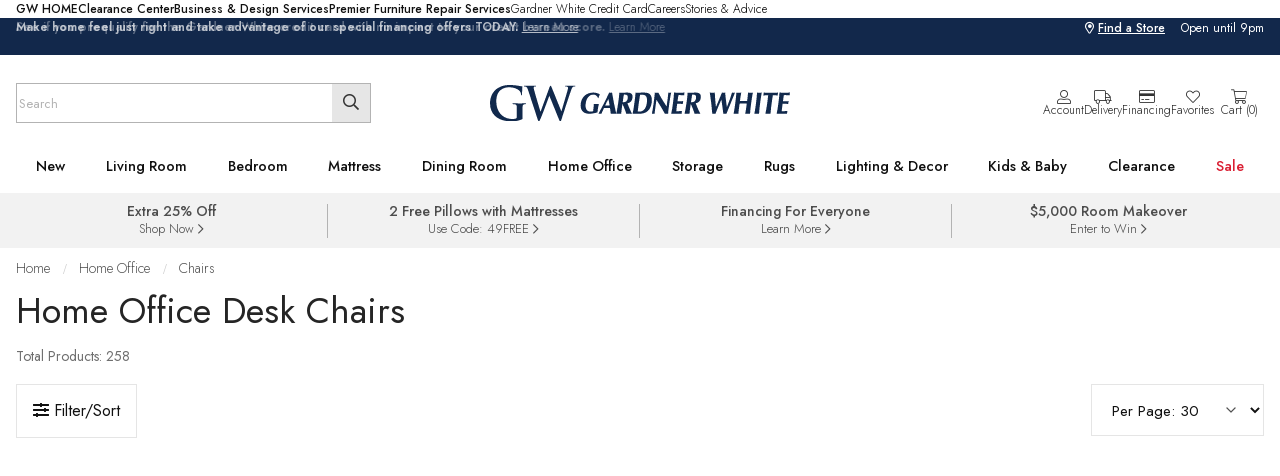

--- FILE ---
content_type: text/html; charset=UTF-8
request_url: https://www.gardner-white.com/home-office/chairs
body_size: 53649
content:

<!DOCTYPE html>
<!--[if lt IE 7]>      <html lang="en" class="no-js lt-ie9 lt-ie8 lt-ie7"> <![endif]-->
<!--[if IE 7]>         <html lang="en" class="no-js lt-ie9 lt-ie8"> <![endif]-->
<!--[if IE 8]>         <html lang="en" class="no-js lt-ie9"> <![endif]-->
<!--[if gt IE 8]><!--> <html lang="en" class="no-js"> <!--<![endif]-->
<head>
	<meta charset="utf-8">
	<link rel="apple-touch-icon" sizes="180x180" href="/apple-touch-icon.png">
<link rel="icon" type="image/png" sizes="32x32" href="/favicon-32x32.png">
<link rel="icon" type="image/png" sizes="16x16" href="/favicon-16x16.png">
<link rel="manifest" href="/site.webmanifest">
<link rel="mask-icon" href="/safari-pinned-tab.svg" color="#11294C">
<meta name="msapplication-TileColor" content="#11294C">
<meta name="theme-color" content="#11294C">	<title>Office, Desk, & Gaming Chairs | Gardner White Furniture</title>
	
	<script type="application/ld+json">
		{
			"@context": "https://schema.org",
			"@type": "WebSite",
			"url": "https://www.gardner-white.com/",
			"potentialAction": {
				"@type": "SearchAction",
				"target": {
					"@type": "EntryPoint",
					"urlTemplate": "https://www.gardner-white.com/search?q={search_term_string}"
				},
				"query-input": "required name=search_term_string"
			}
		}
	</script>
	
	
	<script type="application/ld+json">
		{
			"@context": "https://schema.org",
            "@type": "Organization",
            "@id": "https://www.gardner-white.com/#organization",
            "url": "https://www.gardner-white.com",
			"name": "Gardner White Furniture & Mattress",
			"address": {
				"@type": "PostalAddress",
				"addressLocality": "Auburn Hills, MI",
				"addressCountry": "US",
				"postalCode": "48326-1850",
				"streetAddress": "4445 N. Atlantic Blvd."
			},
			"logo": "https://res.cloudinary.com/gardner-white-furniture/image/upload/c_scale,f_auto,q_auto:best,w_667/v1708953361/global/3cd37581d1c638bab60f517856d93235.png",
			"description": "A family-owned since 1912 local Michigan furniture and mattress retailer.",
			"sameAs": [
				"https://www.facebook.com/GardnerWhiteFurniture",
				"https://twitter.com/GardnerWhite",
				"https://www.instagram.com/gardnerwhite/",
				"https://www.pinterest.com/gardnerwhite/"
			],
            "subOrganization": [{"@id":"https:\/\/www.gardner-white.com\/stores\/canton\/#store"},{"@id":"https:\/\/www.gardner-white.com\/stores\/waterford\/#store"},{"@id":"https:\/\/www.gardner-white.com\/stores\/warren-14-mile\/#store"},{"@id":"https:\/\/www.gardner-white.com\/stores\/southfield\/#store"},{"@id":"https:\/\/www.gardner-white.com\/stores\/taylor\/#store"},{"@id":"https:\/\/www.gardner-white.com\/stores\/shelby-hall-rd\/#store"},{"@id":"https:\/\/www.gardner-white.com\/stores\/auburn-hills\/#store"},{"@id":"https:\/\/www.gardner-white.com\/stores\/novi\/#store"},{"@id":"https:\/\/www.gardner-white.com\/stores\/howell\/#store"},{"@id":"https:\/\/www.gardner-white.com\/stores\/ann-arbor\/#store"},{"@id":"https:\/\/www.gardner-white.com\/stores\/rochester-hills\/#store"},{"@id":"https:\/\/www.gardner-white.com\/stores\/saginaw\/#store"},{"@id":"https:\/\/www.gardner-white.com\/stores\/taylor-telegraph\/#store"},{"@id":"https:\/\/www.gardner-white.com\/stores\/detroit-gw-home\/#store"},{"@id":"https:\/\/www.gardner-white.com\/stores\/mount-pleasant\/#store"},{"@id":"https:\/\/www.gardner-white.com\/stores\/midland\/#store"},{"@id":"https:\/\/www.gardner-white.com\/stores\/cadillac\/#store"},{"@id":"https:\/\/www.gardner-white.com\/stores\/owosso\/#store"},{"@id":"https:\/\/www.gardner-white.com\/stores\/gaylord\/#store"},{"@id":"https:\/\/www.gardner-white.com\/stores\/brighton-mattress\/#store"}]
		}
	</script>
	
	<meta name="description" content="Upgrade your workspace with comfortable and stylish home office chairs from Gardner White. Explore our collection of ergonomic and elegant designs to enhance productivity and comfort.">
	<meta name="viewport" content="width=device-width, initial-scale=1">
	
		
					<link rel="canonical" href="https://www.gardner-white.com/home-office/chairs">
			

	<meta name="p:domain_verify" content="9c5ea8aafba51689f87cb9c79612eee1"/>
	<link rel="stylesheet" href="https://pro.fontawesome.com/releases/v5.15.2/css/all.css" integrity="sha384-yJpxAFV0Ip/w63YkZfDWDTU6re/Oc3ZiVqMa97pi8uPt92y0wzeK3UFM2yQRhEom" crossorigin="anonymous">
		<link rel="preconnect" href="https://fonts.googleapis.com">
	<link rel="preconnect" href="https://fonts.gstatic.com" crossorigin>
	<link href="https://fonts.googleapis.com/css2?family=Jost:ital,wght@0,300;0,400;0,500;0,600;0,700;1,300;1,400;1,500;1,600;1,700&display=swap" rel="stylesheet">

		<link rel="stylesheet" href="https://d2m5iw0mxg2vv0.cloudfront.net/css/flickity.min.css?id=0c4dbdf590edc5bda444">
	
	<link rel="stylesheet" href="https://d2m5iw0mxg2vv0.cloudfront.net/theme-assets/fonts/feathers/feather.css">
    <link rel="stylesheet" href="https://d2m5iw0mxg2vv0.cloudfront.net/theme-assets/v2/css/main.css?id=5d70e3c34e6f29f9632d" />

    <link rel="stylesheet" href="https://d2m5iw0mxg2vv0.cloudfront.net/theme-assets/v2/css/unbxdSearch.css?id=44d8ce81bdb412794ea8" />

	<link rel="stylesheet" href="https://d2m5iw0mxg2vv0.cloudfront.net/css/_c/core.css?id=910cc62c256f7c45b4ed">
    <link rel="stylesheet" href="https://cdnjs.cloudflare.com/ajax/libs/animate.css/4.1.1/animate.min.css"  />


	<link rel="stylesheet" href="https://d2m5iw0mxg2vv0.cloudfront.net/css/unbxd-autocomplete.css?id=3e73b2aa0f8b78c8fc2f">

    <script src=" https://cdn.jsdelivr.net/npm/simplebar@6.3.0/dist/simplebar.min.js "></script>
    <link href=" https://cdn.jsdelivr.net/npm/simplebar@6.3.0/dist/simplebar.min.css " rel="stylesheet">

    <link rel="stylesheet" href="https://cdnjs.cloudflare.com/ajax/libs/animate.css/4.1.1/animate.min.css"  />


    <style>
	.sr-only {
    position: absolute;
    width: 1px;
    height: 1px;
    padding: 0;
    margin: -1px;
    overflow: hidden;
    clip: rect(0, 0, 0, 0);
    white-space: nowrap;
    border: 0;
	}
	#global-nav #search-bar form .form-control {
			height: auto;
			border: none;
			font-size: 16px;
			box-shadow: none;
			padding: 14px 24px;
	}
	#global-nav #main-bar>section {
			padding: 0 12px;
			flex-grow: 1;
	}
	@media (min-width: 992px) {
		#global-nav #main-bar>section {
				padding: 0;
		}
	}
	</style>

    <script>
        _affirm_config = {"public_api_key":"PEAYFTR33HV89X65","script":"https:\/\/cdn1.affirm.com\/js\/v2\/affirm.js"};
        
        (function(l,g,m,e,a,f,b){var d,c=l[m]||{},h=document.createElement(f),n=document.getElementsByTagName(f)[0],k=function(a,b,c){return function(){a[b]._.push([c,arguments])}};c[e]=k(c,e,"set");d=c[e];c[a]={};c[a]._=[];d._=[];c[a][b]=k(c,a,b);a=0;for(b="set add save post open empty reset on off trigger ready setProduct".split(" ");a<b.length;a++)d[b[a]]=k(c,e,b[a]);a=0;for(b=["get","token","url","items"];a<b.length;a++)d[b[a]]=function(){};h.async=!0;h.src=g[f];n.parentNode.insertBefore(h,n);delete g[f];d(g);l[m]=c})(window,_affirm_config,"affirm","checkout","ui","script","ready");
        
    </script>
	
	<!-- GTM -->	
	<script>(function(w,d,s,l,i){w[l]=w[l]||[];w[l].push({'gtm.start':
	new Date().getTime(),event:'gtm.js'});var f=d.getElementsByTagName(s)[0],
	j=d.createElement(s),dl=l!='dataLayer'?'&l='+l:'';j.async=true;j.src=
	'https://www.googletagmanager.com/gtm.js?id='+i+dl;f.parentNode.insertBefore(j,f);
	})(window,document,'script','dataLayer','GTM-ML4LRZ4');</script>
	
  
	<!-- Google Tag Manager -->
	<script>(function(w,d,s,l,i){w[l]=w[l]||[];w[l].push({'gtm.start':
        new Date().getTime(),event:'gtm.js'});var f=d.getElementsByTagName(s)[0],
      j=d.createElement(s),dl=l!='dataLayer'?'&l='+l:'';j.async=true;j.src=
      'https://www.googletagmanager.com/gtm.js?id='+i+dl;f.parentNode.insertBefore(j,f);
    })
  
    (window,document,'script','dataLayer', 'GTM-WXVH4B5');</script>
	<!-- End Google Tag Manager -->

	<!-- Facebook Pixel Code -->
	
	<script>
	  !function(f,b,e,v,n,t,s)
	  {if(f.fbq)return;n=f.fbq=function(){n.callMethod?
	  n.callMethod.apply(n,arguments):n.queue.push(arguments)};
	  if(!f._fbq)f._fbq=n;n.push=n;n.loaded=!0;n.version='2.0';
	  n.queue=[];t=b.createElement(e);t.async=!0;
	  t.src=v;s=b.getElementsByTagName(e)[0];
	  s.parentNode.insertBefore(t,s)}(window, document,'script',
	  'https://connect.facebook.net/en_US/fbevents.js');
	  fbq('init', '485951638649797');
		
		
		
		fbq('track', 'PageView');
	</script>
	
	<!-- End Facebook Pixel Code -->

		
	<script type="text/javascript">
	(function e(){var e=document.createElement("script");e.type="text/javascript",e.async=true,e.src="//staticw2.yotpo.com/q7vY4fWiqyJ1W1lS41NmokZcs0dp8kou6yLf6WOL/widget.js";var t=document.getElementsByTagName("script")[0];t.parentNode.insertBefore(e,t)})();
	</script>
	
	
	
	<script type="text/javascript">
	  window._svq = window._svq || [];
	  window._svq.push(['_setAccount', '5626_04600']);
	  window._svq.push(['_trackPageView']);
	  (function (d, c) {
		var sv = d.createElement(c); sv.type = 'text/javascript'; sv.src = '//track.securedvisit.com/js/sv.js';
		var s = d.getElementsByTagName(c)[0]; s.parentNode.insertBefore(sv, s);
	  })(document, 'script');
	</script>
	

	
	<script async src="https://www.googletagmanager.com/gtag/js?id=AW-10853682135"></script>
	<script>
		window.dataLayer = window.dataLayer || [];
		function gtag(){dataLayer.push(arguments);}
		gtag('js', new Date());
		gtag('config','AW-10853682135', {'allow_enhanced_conversions':true});
        gtag('config', 'DC-14980776');
	</script>
	

	<script>window.customer = {"prefs":{"search-provider":"unbxd","chat-provider":"olark","pdp-theme":"2023"}};</script>
    					<script src="//libraries.unbxdapi.com/unbxdAnalytics.js" async></script>
				<script type="text/javascript">
					var UnbxdSiteName = "ss-unbxd-gcp-Gardner-White-PROD8241650326375";
				</script>
</head>
<body class="">
<!--NULL
-->		<script>
		!function(e){if(!window.pintrk){window.pintrk = function () {
		window.pintrk.queue.push(Array.prototype.slice.call(arguments))};var
		  n=window.pintrk;n.queue=[],n.version="3.0";var
		  t=document.createElement("script");t.async=!0,t.src=e;var
		  r=document.getElementsByTagName("script")[0];
		  r.parentNode.insertBefore(t,r)}}("https://s.pinimg.com/ct/core.js");
		pintrk('load', '2614253038245');
		pintrk('page');
		pintrk('track', 'pagevisit');
		</script>
		<noscript>
		<img height="1" width="1" style="display:none;" alt=""
		  src="https://ct.pinterest.com/v3/?event=init&tid=2614253038245&noscript=1" />
		</noscript>

<!-- facebook pixel -->
<noscript><img height="1" width="1" style="display:none"
               src="https://www.facebook.com/tr?id=485951638649797&ev=PageView&noscript=1"
    /></noscript>
<!-- End Google Tag Manager (noscript) - Shoptelligence -->
<noscript><iframe src="https://www.googletagmanager.com/ns.html?id=GTM-ML4LRZ4" height="0" width="0" style="display:none;visibility:hidden"></iframe></noscript>
<!-- Google Tag Manager (noscript) -->
<noscript><iframe src="https://www.googletagmanager.com/ns.html?id=GTM-WXVH4B5"
                  height="0" width="0" style="display:none;visibility:hidden"></iframe></noscript>

	<div id="bodyWrapper">
	
	



<a href="#main" id="skip" tabindex="0">Skip to Content</a>
<div id="body-header" class="core" data-controller="fixed-header">
    <div data-fixed-header-target="fixedBar">
        
                            <div id="brand-bar">
    <div class="container">
        <div class="simplebar-container" data-simplebar>
                            <a href="https://www.gwhome.com" class="strong" onclick="gtag('event', 'click', { event_category: 'Nav', event_label: 'GW HOME' });">
                    GW HOME
                </a>
                            <a href="/clearance" class="strong" onclick="gtag('event', 'click', { event_category: 'Nav', event_label: 'Clearance Center' });">
                    Clearance Center
                </a>
                            <a href="/business-design-services" class="strong" onclick="gtag('event', 'click', { event_category: 'Nav', event_label: 'Business & Design Services' });">
                    Business & Design Services
                </a>
                            <a href="/customer-service/premier-furniture-repair-services" class="strong" onclick="gtag('event', 'click', { event_category: 'Nav', event_label: 'Premier Furniture Repair Services' });">
                    Premier Furniture Repair Services
                </a>
                            <a href="/finance?sitecode=gw0chgdd1" class="" onclick="gtag('event', 'click', { event_category: 'Nav', event_label: 'Gardner White Credit Card' });">
                    Gardner White Credit Card
                </a>
                            <a href="/about/careers" class="" onclick="gtag('event', 'click', { event_category: 'Nav', event_label: 'Careers' });">
                    Careers
                </a>
                            <a href="https://news.gardner-white.com" class="" onclick="gtag('event', 'click', { event_category: 'Nav', event_label: 'Stories & Advice' });">
                    Stories & Advice
                </a>
                    </div>
    </div>
</div>
                    
        
            <div id="location-bar">
    <div class="container">
        <div class="row">
                                            <div class="d-none d-lg-block splide col-8" id="finance-info-splide" data-controller="splide" data-splide-options-value='{ "type": "fade", "speed": 1000, "interval": 6000, "arrows": false, "pagination": false, "rewind": true, "autoplay": true, "noDrag": "li, a" }'>
                    <div class="splide__track">
                        <ul class="splide__list text-center text-lg-left" style="white-space:nowrap;">
                                                            <li class="splide__slide" onclick="gtag('event', 'click', { event_category: 'Desktop Nav', event_label: 'Learn How' });">
                                    <strong>Options from 0% APR<sup>3</sup>, choose equal monthly payments on eligible purchases.</strong> <a href="/finance?sitecode=gw0chgdd1">Learn How</a>
                                </li>
                                                            <li class="splide__slide" onclick="gtag('event', 'click', { event_category: 'Desktop Nav', event_label: 'Learn More' });">
                                    <strong>See if you prequalify for the Gardner White credit card with no impact to your credit bureau score.</strong> <a href="/finance?sitecode=gw0chgdd1">Learn More</a>
                                </li>
                                                            <li class="splide__slide" onclick="gtag('event', 'click', { event_category: 'Desktop Nav', event_label: 'Learn More' });">
                                    <strong>Make home feel just right and take advantage of our special financing offers TODAY.</strong> <a href="/finance?sitecode=gw0chgdd1">Learn More</a>
                                </li>
                                                    </ul>
                    </div>
                </div>
                                    <div class="col col-lg-4 text-center text-lg-right">
                			<div class="location-container" data-location-id="8" style="padding-top: 1px;">
				<a href="/stores" class="mr-3 location-info">
					<span class="fal fa-map-marker-alt" aria-hidden="true"></span>
					<span class="text-decoration-underline">Find a Store</span>
                </a>
				<span class="location-current-hours"></span>
			</div>
            </div>
        </div>
    </div>
</div>
        
        
        
        <div data-fixed-header-target="show">
            <div id="logo-bar-desktop" class="d-none d-lg-block logo-bar">
    <div class="container d-flex align-items-center">
    <div id="search-bar-wrapper">
        <section id="search-bar" data-controller="autosuggest" data-autosuggest-url-value="/search/autosuggest">
    <div class="form-container position-relative">
        <button class="hide-search-btn d-block d-lg-none"><span class="fal fa-chevron-left"></span><span class="sr-only">Close Search</span></button>
        <form action="/search" role="search" method="get" autocomplete="off">
            <div class="input-group" id="search-group" data-autosuggest-target="searchGroup">
                <label for="searchForm-q-desktop">
                    <span class="sr-only">Search</span>
                </label>
                <input id="searchForm-q-desktop"
                       type="search"
                       name="q"
                       placeholder="Search"
                       value=""
                       data-action="autosuggest#onSearchInput focus->autosuggest#onSearchInput keydown.down->autosuggest#focusResults:stop"
                       unbxdattr="sq"
                />
                <div class="input-group-append">
                    <button type="submit" unbxdattr="sq_bt"><i class="far fa-search fa-w-16"></i><span class="sr-only">Search</span></button>
                </div>
            </div>
        </form>
        <div id="autosuggest-desktop"
             data-autosuggest-target="result"
             data-controller="focus-trap"
             style="display:none;"
             class="autosuggest-nav flex-column no-gutters wide"
        ></div>
    </div>
</section>
<div id="search-backdrop"></div>    </div>
    <a class="logo flex-grow-1 text-center" href="/" onclick="gtag('event', 'click', { event_category: 'Desktop Nav', event_label: 'Logo' });">
        <img src="[data-uri]" alt="Gardner-White" class="responsive"/>
    </a>
    <div id="icon-links">
        <ul class="list-unstyled">
            <li onclick="gtag('event', 'click', { event_category: 'Desktop Nav', event_label: 'Account' });">
                <a href="/account">
                    <span class="fal fa-user-alt"></span>
                    <span>Account</span>
                </a>
            </li>
            <li onclick="gtag('event', 'click', { event_category: 'Desktop Nav', event_label: 'Delivery' });">
                <a href="/customer-service/pickup-delivery">
                    <span class="fal fa-truck"></span>
                    <span>Delivery</span>
                </a>
            </li>
            <li onclick="gtag('event', 'click', { event_category: 'Desktop Nav', event_label: 'Financing' });">
                <a href="/finance?sitecode=gw0chgdd1">
                    <span class="fal fa-credit-card"></span>
                    <span>Financing</span>
                </a>
            </li>
            <li onclick="gtag('event', 'click', { event_category: 'Desktop Nav', event_label: 'Favorites' });">
                <a href="/account/favorites">
                    <span class="fal fa-heart"></span>
                    <span>Favorites</span>
                </a>
            </li>
            <li onclick="gtag('event', 'click', { event_category: 'Desktop Nav', event_label: 'Cart' });">
                <button id="cart" class="disabled" data-toggle="modal" data-target="#cartModal" type="button" aria-label="Cart">
                    <span class="fal fa-shopping-cart"></span>
                    <span class="text-container">Cart&nbsp;(<span class="qty">0</span>)</span>
                </button>
            </li>
        </ul>
    </div>
</div></div>

<div id="nav-backdrop"></div>

<div id="logo-bar-mobile" class="d-block d-lg-none logo-bar">
    <div class="container">
    <script>
        document.addEventListener('alpine:init', function () {
            Alpine.store('autosuggest', {
                focused: false,
                show: true,
                hide() {
                    this.focused = false;
                    this.show = false;
                },
                get showMenu() {
                    return this.focused || this.show;
                }
            })
        })
    </script>
    <div class="row" id="mobile-logo-bar-main">
        <div class="col-12">
            <div class="d-flex flex-grow-1 justify-content-center" style="max-width:10rem;">
                <div class="icon-container mr-auto">
                    <button id="mobile-menu-btn" class="hidden">
                        <span class="sr-only">Toggle Mobile Menu</span>
                        <span class="fal fa-bars"></span>
                        <span class="fal fa-times"></span>
                    </button>
                </div>
                <div class="icon-container mr-auto">
                    <button><span class="fal fa-search" id="mobile-search-btn"></span><span class="sr-only">Toggle Search</span></button>
                </div>
            </div>
            <a class="logo flex-grow-1 text-center" href="/" onclick="gtag('event', 'click', { event_category: 'Mobile Nav', event_label: 'Logo' });">
                <img src="[data-uri]" alt="Gardner-White" class="responsive"/>
            </a>
            <div class="d-flex flex-grow-1 justify-content-center" style="max-width:10rem;">
                <div class="icon-container ml-auto">
                    <a href="/account" onclick="gtag('event', 'click', { event_category: 'Mobile Nav', event_label: 'Account' });" aria-label="Account"><span class="fal fa-user-alt"></span></a>
                </div>
                <div class="icon-container ml-auto">
                    <button id="cart-mobile" class="disabled" data-toggle="modal" data-target="#cartModal" type="button" aria-label="Cart" onclick="gtag('event', 'click', { event_category: 'Mobile Nav', event_label: 'Cart' });">
                        <span class="fal fa-shopping-cart"></span>
                        <span class="qty badge">0</span>
                    </button>
                </div>
            </div>
        </div>
        <div class="w-100" id="mobile-search-bar-section">
            <div class="d-flex" style="gap:1rem;">
                <section id="search-bar" data-controller="autosuggest" data-autosuggest-url-value="/search/autosuggest">
    <div class="form-container position-relative">
        <button class="hide-search-btn d-block d-lg-none"><span class="fal fa-chevron-left"></span><span class="sr-only">Close Search</span></button>
        <form action="/search" role="search" method="get" autocomplete="off">
            <div class="input-group" id="search-group" data-autosuggest-target="searchGroup">
                <label for="searchForm-q-mobile">
                    <span class="sr-only">Search</span>
                </label>
                <input id="searchForm-q-mobile"
                       type="search"
                       name="q"
                       placeholder="Search"
                       value=""
                       data-action="autosuggest#onSearchInput focus->autosuggest#onSearchInput keydown.down->autosuggest#focusResults:stop"
                       unbxdattr="sq"
                />
                <div class="input-group-append">
                    <button type="submit" unbxdattr="sq_bt"><i class="far fa-search fa-w-16"></i><span class="sr-only">Search</span></button>
                </div>
            </div>
        </form>
        <div id="autosuggest-mobile"
             data-autosuggest-target="result"
             data-controller="focus-trap"
             style="display:none;"
             class="autosuggest-nav flex-column no-gutters wide"
        ></div>
    </div>
</section>
<div id="search-backdrop"></div>            </div>
        </div>
    </div>
    <div id="mobile-nav">
        <div id="nav-top-icons" class="col-12 py-3">
            <ul class="d-flex list-unstyled m-0 justify-content-around">
                <li onclick="gtag('event', 'click', { event_category: 'Mobile Nav', event_label: 'Delivery' });">
                    <a href="/customer-service/pickup-delivery">
                        <span class="fal fa-truck"></span>
                        <span>Delivery</span>
                    </a>
                </li>
                <li onclick="gtag('event', 'click', { event_category: 'Mobile Nav', event_label: 'Financing' });">
                    <a href="/finance?sitecode=gw0chgdd1">
                        <span class="fal fa-credit-card"></span>
                        <span>Financing</span>
                    </a>
                </li>
                <li onclick="gtag('event', 'click', { event_category: 'Mobile Nav', event_label: 'Favorites' });">
                    <a href="/account/favorites">
                        <span class="fal fa-heart"></span>
                        <span>Favorites</span>
                    </a>
                </li>
                <li onclick="gtag('event', 'click', { event_category: 'Mobile Nav', event_label: 'Stores' });">
                    <a href="/stores">
                        <span class="fal fa-map-marker"></span>
                        <span>Stores</span>
                    </a>
                </li>
            </ul>
        </div>
                    <div class="vertical-nav main">
                                    <div class="menu-item">
                <a href="#" class="">
                    <div class="menu-content">
                        New
                                                    <i class="fas fa-chevron-right chevron"></i>
                                            </div>
                </a>

            </div>
                            <ul class="sub-menu">
                                                                                                                                                                                                                                                                                                                                                                                                <li onclick="gtag('event', 'click', { event_category: 'Mobile Nav', event_label: 'New Arrivals' });">
                                    <a class="flex flex-row justify-content-between" href="#">
                                        <div class="menu-content flex flex-row">
                                                                                        <span>New Arrivals</span>
                                                                                            <i class="fal fa-chevron-right chevron"></i>
                                                                                    </div>
                                    </a>
                                </li>
                                                                    <ul class="child-menu">
                                                                                                                                                                                                                                                                                                                                                                                                                                                                                                                                                                                                                                                                                                                                    <li onclick="gtag('event', 'click', { event_category: 'Mobile Nav', event_label: 'New Living Room' });">
                                                            <a href="/new-arrivals/living-room">
                                                                <span>
                                                                                                                                        New Living Room
                                                                </span>
                                                            </a>
                                                        </li>
                                                                                                                                                                                                                                                                                                            <li onclick="gtag('event', 'click', { event_category: 'Mobile Nav', event_label: 'New Bedroom' });">
                                                            <a href="/new-arrivals/bedroom">
                                                                <span>
                                                                                                                                        New Bedroom
                                                                </span>
                                                            </a>
                                                        </li>
                                                                                                                                                                                                                                                                                                            <li onclick="gtag('event', 'click', { event_category: 'Mobile Nav', event_label: 'New Mattress' });">
                                                            <a href="/new-arrivals/mattresses">
                                                                <span>
                                                                                                                                        New Mattress
                                                                </span>
                                                            </a>
                                                        </li>
                                                                                                                                                                                                                                                                                                            <li onclick="gtag('event', 'click', { event_category: 'Mobile Nav', event_label: 'New Dining' });">
                                                            <a href="/new-arrivals/dining-room">
                                                                <span>
                                                                                                                                        New Dining
                                                                </span>
                                                            </a>
                                                        </li>
                                                                                                                                                                                                                                                                                                            <li onclick="gtag('event', 'click', { event_category: 'Mobile Nav', event_label: 'New Home Office' });">
                                                            <a href="/new-arrivals/home-office">
                                                                <span>
                                                                                                                                        New Home Office
                                                                </span>
                                                            </a>
                                                        </li>
                                                                                                                                                                                                                                                                                                            <li onclick="gtag('event', 'click', { event_category: 'Mobile Nav', event_label: 'New Storage' });">
                                                            <a href="/new-arrivals/storage">
                                                                <span>
                                                                                                                                        New Storage
                                                                </span>
                                                            </a>
                                                        </li>
                                                                                                                                                                                                                                                                                                            <li onclick="gtag('event', 'click', { event_category: 'Mobile Nav', event_label: 'New Rugs' });">
                                                            <a href="/new-arrivals/rugs">
                                                                <span>
                                                                                                                                        New Rugs
                                                                </span>
                                                            </a>
                                                        </li>
                                                                                                                                                                                                                                                                                                            <li onclick="gtag('event', 'click', { event_category: 'Mobile Nav', event_label: 'New Lighting & Decor' });">
                                                            <a href="/new-arrivals/home-decor">
                                                                <span>
                                                                                                                                        New Lighting & Decor
                                                                </span>
                                                            </a>
                                                        </li>
                                                                                                                                                                                                                                                                                                            <li onclick="gtag('event', 'click', { event_category: 'Mobile Nav', event_label: 'New Kids & Baby' });">
                                                            <a href="/new-arrivals/kids">
                                                                <span>
                                                                                                                                        New Kids & Baby
                                                                </span>
                                                            </a>
                                                        </li>
                                                                                                                                                                                                                                                                                                            <li onclick="gtag('event', 'click', { event_category: 'Mobile Nav', event_label: 'New Outdoor' });">
                                                            <a href="/new-arrivals/outdoor">
                                                                <span>
                                                                                                                                        New Outdoor
                                                                </span>
                                                            </a>
                                                        </li>
                                                                                                                                                                                                                                                                                                            <li onclick="gtag('event', 'click', { event_category: 'Mobile Nav', event_label: 'Shop All New Arrivals' });">
                                                            <a href="/new-arrivals">
                                                                <span>
                                                                                                                                        Shop All New Arrivals
                                                                </span>
                                                            </a>
                                                        </li>
                                                                                                                                                                                                                            </ul>
                                                                                                                                                                                                    <li onclick="gtag('event', 'click', { event_category: 'Mobile Nav', event_label: 'Featured' });">
                                    <a class="flex flex-row justify-content-between" href="#">
                                        <div class="menu-content flex flex-row">
                                                                                        <span>Featured</span>
                                                                                            <i class="fal fa-chevron-right chevron"></i>
                                                                                    </div>
                                    </a>
                                </li>
                                                                    <ul class="child-menu">
                                                                                                                                                                                                                                                                                                                                                                                                                                                                                                                                                                                                                                                                                                                                    <li onclick="gtag('event', 'click', { event_category: 'Mobile Nav', event_label: 'Split Head Mattresses & Accessories' });">
                                                            <a href="/mattresses/split-head">
                                                                <span>
                                                                                                                                        Split Head Mattresses & Accessories
                                                                </span>
                                                            </a>
                                                        </li>
                                                                                                                                                                                                                                                                                                            <li onclick="gtag('event', 'click', { event_category: 'Mobile Nav', event_label: 'ModularThree by Drew & Jonathan Home' });">
                                                            <a href="/package/193365-modularthree-grey-7-piece-sectional-with-2-media-consoles">
                                                                <span>
                                                                                                                                        ModularThree by Drew & Jonathan Home
                                                                </span>
                                                            </a>
                                                        </li>
                                                                                                                                                                                                                                                                                                            <li onclick="gtag('event', 'click', { event_category: 'Mobile Nav', event_label: 'Curved Furniture' });">
                                                            <a href="/style/curved">
                                                                <span>
                                                                                                                                        Curved Furniture
                                                                </span>
                                                            </a>
                                                        </li>
                                                                                                                                                                                                                                                                                                            <li onclick="gtag('event', 'click', { event_category: 'Mobile Nav', event_label: 'Lighted Headboards' });">
                                                            <a href="/bedroom/beds/lighted-headboards">
                                                                <span>
                                                                                                                                        Lighted Headboards
                                                                </span>
                                                            </a>
                                                        </li>
                                                                                                                                                                                                                                                                                                            <li onclick="gtag('event', 'click', { event_category: 'Mobile Nav', event_label: 'Nightstands with Built-In Power' });">
                                                            <a href="/bedroom/nightstands/built-in-power">
                                                                <span>
                                                                                                                                        Nightstands with Built-In Power
                                                                </span>
                                                            </a>
                                                        </li>
                                                                                                                                                                                                                                                                                                            <li onclick="gtag('event', 'click', { event_category: 'Mobile Nav', event_label: 'Immersive Audio' });">
                                                            <a href="/living-room/immersive-sound">
                                                                <span>
                                                                                                                                        Immersive Audio
                                                                </span>
                                                            </a>
                                                        </li>
                                                                                                                                                                                                                                                                                                            <li onclick="gtag('event', 'click', { event_category: 'Mobile Nav', event_label: 'Floyd | Founded in Detroit' });">
                                                            <a href="/brands/floyd">
                                                                <span>
                                                                                                                                        Floyd | Founded in Detroit
                                                                </span>
                                                            </a>
                                                        </li>
                                                                                                                                                                                                                                                                                                            <li onclick="gtag('event', 'click', { event_category: 'Mobile Nav', event_label: 'Zecliner Sleep Chairs by Flexsteel' });">
                                                            <a href="/brands/flexsteel/zecliner">
                                                                <span>
                                                                                                                                        Zecliner Sleep Chairs by Flexsteel
                                                                </span>
                                                            </a>
                                                        </li>
                                                                                                                                                                                                                            </ul>
                                                                                                                                                                                                    <li onclick="gtag('event', 'click', { event_category: 'Mobile Nav', event_label: 'Introducing Drew & Jonathan Home' });">
                                    <a class="flex flex-row justify-content-between" href="/brands/drew-and-jonathan-home">
                                        <div class="menu-content flex flex-row">
                                                                                        <span>Introducing Drew & Jonathan Home</span>
                                                                                    </div>
                                    </a>
                                </li>
                                                                                                                                                </ul>
                                            <div class="menu-item">
                <a href="#" class="">
                    <div class="menu-content">
                        Living Room
                                                    <i class="fas fa-chevron-right chevron"></i>
                                            </div>
                </a>

            </div>
                            <ul class="sub-menu">
                                                                                                                                                                                                                                                                                                                                                                                                <li onclick="gtag('event', 'click', { event_category: 'Mobile Nav', event_label: 'Shop All Living Room Furniture' });">
                                    <a class="flex flex-row justify-content-between" href="#">
                                        <div class="menu-content flex flex-row">
                                                                                        <span>Shop All Living Room Furniture</span>
                                                                                            <i class="fal fa-chevron-right chevron"></i>
                                                                                    </div>
                                    </a>
                                </li>
                                                                    <ul class="child-menu">
                                                                                                                                                                                                                                                                                                                                                                                                                                                                                                                                                                                                                                                                                                                                    <li onclick="gtag('event', 'click', { event_category: 'Mobile Nav', event_label: 'Living Room Collections' });">
                                                            <a href="/living-room/collections">
                                                                <span>
                                                                                                                                        Living Room Collections
                                                                </span>
                                                            </a>
                                                        </li>
                                                                                                                                                                                                                                                                                                            <li onclick="gtag('event', 'click', { event_category: 'Mobile Nav', event_label: 'Shop All Living Room Furniture' });">
                                                            <a href="/living-room">
                                                                <span>
                                                                                                                                        Shop All Living Room Furniture
                                                                </span>
                                                            </a>
                                                        </li>
                                                                                                                                                                                                                            </ul>
                                                                                                                                                                                                    <li onclick="gtag('event', 'click', { event_category: 'Mobile Nav', event_label: 'In-Stock Living Room Furniture' });">
                                    <a class="flex flex-row justify-content-between" href="/living-room/in-stock">
                                        <div class="menu-content flex flex-row">
                                                                                        <span>In-Stock Living Room Furniture</span>
                                                                                    </div>
                                    </a>
                                </li>
                                                                                                                                                                                                    <li onclick="gtag('event', 'click', { event_category: 'Mobile Nav', event_label: 'Living Room Sets' });">
                                    <a class="flex flex-row justify-content-between" href="/living-room/sets">
                                        <div class="menu-content flex flex-row">
                                                                                        <span>Living Room Sets</span>
                                                                                    </div>
                                    </a>
                                </li>
                                                                                                                                                                                                    <li onclick="gtag('event', 'click', { event_category: 'Mobile Nav', event_label: 'Living Room Seating' });">
                                    <a class="flex flex-row justify-content-between" href="#">
                                        <div class="menu-content flex flex-row">
                                                                                        <span>Living Room Seating</span>
                                                                                            <i class="fal fa-chevron-right chevron"></i>
                                                                                    </div>
                                    </a>
                                </li>
                                                                    <ul class="child-menu">
                                                                                                                                                                                                                                                                                                                                                                                                                                                                                                                                                                                                                                                                                                                                    <li onclick="gtag('event', 'click', { event_category: 'Mobile Nav', event_label: 'Sofas' });">
                                                            <a href="/living-room/sofas">
                                                                <span>
                                                                                                                                        Sofas
                                                                </span>
                                                            </a>
                                                        </li>
                                                                                                                                                                                                                                                                                                            <li onclick="gtag('event', 'click', { event_category: 'Mobile Nav', event_label: 'Sectional Sofas' });">
                                                            <a href="/living-room/sectionals">
                                                                <span>
                                                                                                                                        Sectional Sofas
                                                                </span>
                                                            </a>
                                                        </li>
                                                                                                                                                                                                                                                                                                            <li onclick="gtag('event', 'click', { event_category: 'Mobile Nav', event_label: 'Reclining Furniture' });">
                                                            <a href="/living-room/reclining">
                                                                <span>
                                                                                                                                        Reclining Furniture
                                                                </span>
                                                            </a>
                                                        </li>
                                                                                                                                                                                                                                                                                                            <li onclick="gtag('event', 'click', { event_category: 'Mobile Nav', event_label: 'Modular Sectionals' });">
                                                            <a href="/living-room/sectionals/modular-sectionals">
                                                                <span>
                                                                                                                                        Modular Sectionals
                                                                </span>
                                                            </a>
                                                        </li>
                                                                                                                                                                                                                                                                                                            <li onclick="gtag('event', 'click', { event_category: 'Mobile Nav', event_label: 'Sleeper Sofas, Daybeds & Futons' });">
                                                            <a href="/living-room/sleeper-sofas-futons">
                                                                <span>
                                                                                                                                        Sleeper Sofas, Daybeds & Futons
                                                                </span>
                                                            </a>
                                                        </li>
                                                                                                                                                                                                                                                                                                            <li onclick="gtag('event', 'click', { event_category: 'Mobile Nav', event_label: 'Loveseats' });">
                                                            <a href="/living-room/loveseats">
                                                                <span>
                                                                                                                                        Loveseats
                                                                </span>
                                                            </a>
                                                        </li>
                                                                                                                                                                                                                                                                                                            <li onclick="gtag('event', 'click', { event_category: 'Mobile Nav', event_label: 'Chairs & Recliners' });">
                                                            <a href="/living-room/chairs">
                                                                <span>
                                                                                                                                        Chairs & Recliners
                                                                </span>
                                                            </a>
                                                        </li>
                                                                                                                                                                                                                                                                                                            <li onclick="gtag('event', 'click', { event_category: 'Mobile Nav', event_label: 'Lift Chairs' });">
                                                            <a href="/living-room/chairs/lift-chairs">
                                                                <span>
                                                                                                                                        Lift Chairs
                                                                </span>
                                                            </a>
                                                        </li>
                                                                                                                                                                                                                                                                                                            <li onclick="gtag('event', 'click', { event_category: 'Mobile Nav', event_label: 'Ottomans, Poufs & Stools' });">
                                                            <a href="/living-room/ottomans">
                                                                <span>
                                                                                                                                        Ottomans, Poufs & Stools
                                                                </span>
                                                            </a>
                                                        </li>
                                                                                                                                                                                                                                                                                                            <li onclick="gtag('event', 'click', { event_category: 'Mobile Nav', event_label: 'Leather Furniture' });">
                                                            <a href="/living-room/leather">
                                                                <span>
                                                                                                                                        Leather Furniture
                                                                </span>
                                                            </a>
                                                        </li>
                                                                                                                                                                                                                                                                                                            <li onclick="gtag('event', 'click', { event_category: 'Mobile Nav', event_label: 'Performance Fabric Furniture' });">
                                                            <a href="/living-room/performance-fabric">
                                                                <span>
                                                                                                                                        Performance Fabric Furniture
                                                                </span>
                                                            </a>
                                                        </li>
                                                                                                                                                                                                                                                                                                            <li onclick="gtag('event', 'click', { event_category: 'Mobile Nav', event_label: 'Immersive Audio Seating' });">
                                                            <a href="/living-room/immersive-sound">
                                                                <span>
                                                                                                                                        Immersive Audio Seating
                                                                </span>
                                                            </a>
                                                        </li>
                                                                                                                                                                                                                                                                                                            <li onclick="gtag('event', 'click', { event_category: 'Mobile Nav', event_label: 'Shop All Living Room Seating' });">
                                                            <a href="/living-room/seating">
                                                                <span>
                                                                                                                                        Shop All Living Room Seating
                                                                </span>
                                                            </a>
                                                        </li>
                                                                                                                                                                                                                            </ul>
                                                                                                                                                                                                    <li onclick="gtag('event', 'click', { event_category: 'Mobile Nav', event_label: 'Living Room Tables & Storage' });">
                                    <a class="flex flex-row justify-content-between" href="#">
                                        <div class="menu-content flex flex-row">
                                                                                        <span>Living Room Tables & Storage</span>
                                                                                            <i class="fal fa-chevron-right chevron"></i>
                                                                                    </div>
                                    </a>
                                </li>
                                                                    <ul class="child-menu">
                                                                                                                                                                                                                                                                                                                                                                                                                                                                                                                                                                                                                                                                                                                                    <li onclick="gtag('event', 'click', { event_category: 'Mobile Nav', event_label: 'Coffee Tables' });">
                                                            <a href="/living-room/tables/coffee-tables">
                                                                <span>
                                                                                                                                        Coffee Tables
                                                                </span>
                                                            </a>
                                                        </li>
                                                                                                                                                                                                                                                                                                            <li onclick="gtag('event', 'click', { event_category: 'Mobile Nav', event_label: 'Accent, End & Side Tables' });">
                                                            <a href="/living-room/tables/accent-end-side-tables">
                                                                <span>
                                                                                                                                        Accent, End & Side Tables
                                                                </span>
                                                            </a>
                                                        </li>
                                                                                                                                                                                                                                                                                                            <li onclick="gtag('event', 'click', { event_category: 'Mobile Nav', event_label: 'Console & Sofa Tables' });">
                                                            <a href="/living-room/tables/console-sofa-tables">
                                                                <span>
                                                                                                                                        Console & Sofa Tables
                                                                </span>
                                                            </a>
                                                        </li>
                                                                                                                                                                                                                                                                                                            <li onclick="gtag('event', 'click', { event_category: 'Mobile Nav', event_label: 'Accent Table Sets' });">
                                                            <a href="/living-room/tables/accent-table-sets">
                                                                <span>
                                                                                                                                        Accent Table Sets
                                                                </span>
                                                            </a>
                                                        </li>
                                                                                                                                                                                                                                                                                                            <li onclick="gtag('event', 'click', { event_category: 'Mobile Nav', event_label: 'TV Stands & Media Consoles' });">
                                                            <a href="/storage/tv-stands-media-consoles">
                                                                <span>
                                                                                                                                        TV Stands & Media Consoles
                                                                </span>
                                                            </a>
                                                        </li>
                                                                                                                                                                                                                                                                                                            <li onclick="gtag('event', 'click', { event_category: 'Mobile Nav', event_label: 'Fireplaces' });">
                                                            <a href="/home-decor/fireplaces">
                                                                <span>
                                                                                                                                        Fireplaces
                                                                </span>
                                                            </a>
                                                        </li>
                                                                                                                                                                                                                                                                                                            <li onclick="gtag('event', 'click', { event_category: 'Mobile Nav', event_label: 'Bookcases & Shelves' });">
                                                            <a href="/storage/bookcases-shelves">
                                                                <span>
                                                                                                                                        Bookcases & Shelves
                                                                </span>
                                                            </a>
                                                        </li>
                                                                                                                                                                                                                                                                                                            <li onclick="gtag('event', 'click', { event_category: 'Mobile Nav', event_label: 'Hidden Storage Furniture' });">
                                                            <a href="/living-room/hidden-storage">
                                                                <span>
                                                                                                                                        Hidden Storage Furniture
                                                                </span>
                                                            </a>
                                                        </li>
                                                                                                                                                                                                                                                                                                            <li onclick="gtag('event', 'click', { event_category: 'Mobile Nav', event_label: 'Shop All Living Room Tables & Storage' });">
                                                            <a href="/living-room/tables">
                                                                <span>
                                                                                                                                        Shop All Living Room Tables & Storage
                                                                </span>
                                                            </a>
                                                        </li>
                                                                                                                                                                                                                            </ul>
                                                                                                                                                                                                    <li onclick="gtag('event', 'click', { event_category: 'Mobile Nav', event_label: 'Shop by Style' });">
                                    <a class="flex flex-row justify-content-between" href="#">
                                        <div class="menu-content flex flex-row">
                                                                                        <span>Shop by Style</span>
                                                                                            <i class="fal fa-chevron-right chevron"></i>
                                                                                    </div>
                                    </a>
                                </li>
                                                                    <ul class="child-menu">
                                                                                                                                                                                                                                                                                                                                                                                                                                                                                                                                                                                                                                                                                                                                    <li onclick="gtag('event', 'click', { event_category: 'Mobile Nav', event_label: 'Bohemian' });">
                                                            <a href="/style/bohemian/living-room">
                                                                <span>
                                                                                                                                        Bohemian
                                                                </span>
                                                            </a>
                                                        </li>
                                                                                                                                                                                                                                                                                                            <li onclick="gtag('event', 'click', { event_category: 'Mobile Nav', event_label: 'Casual' });">
                                                            <a href="/style/casual/living-room">
                                                                <span>
                                                                                                                                        Casual
                                                                </span>
                                                            </a>
                                                        </li>
                                                                                                                                                                                                                                                                                                            <li onclick="gtag('event', 'click', { event_category: 'Mobile Nav', event_label: 'Contemporary' });">
                                                            <a href="/style/contemporary/living-room">
                                                                <span>
                                                                                                                                        Contemporary
                                                                </span>
                                                            </a>
                                                        </li>
                                                                                                                                                                                                                                                                                                            <li onclick="gtag('event', 'click', { event_category: 'Mobile Nav', event_label: 'Farmhouse' });">
                                                            <a href="/style/farmhouse/living-room">
                                                                <span>
                                                                                                                                        Farmhouse
                                                                </span>
                                                            </a>
                                                        </li>
                                                                                                                                                                                                                                                                                                            <li onclick="gtag('event', 'click', { event_category: 'Mobile Nav', event_label: 'Industrial' });">
                                                            <a href="/style/industrial/living-room">
                                                                <span>
                                                                                                                                        Industrial
                                                                </span>
                                                            </a>
                                                        </li>
                                                                                                                                                                                                                                                                                                            <li onclick="gtag('event', 'click', { event_category: 'Mobile Nav', event_label: 'Luxury & Glam' });">
                                                            <a href="/style/luxury-glam/living-room">
                                                                <span>
                                                                                                                                        Luxury & Glam
                                                                </span>
                                                            </a>
                                                        </li>
                                                                                                                                                                                                                                                                                                            <li onclick="gtag('event', 'click', { event_category: 'Mobile Nav', event_label: 'Mid-Century Modern' });">
                                                            <a href="/style/mid-century-modern/living-room">
                                                                <span>
                                                                                                                                        Mid-Century Modern
                                                                </span>
                                                            </a>
                                                        </li>
                                                                                                                                                                                                                                                                                                            <li onclick="gtag('event', 'click', { event_category: 'Mobile Nav', event_label: 'Modern' });">
                                                            <a href="/style/modern/living-room">
                                                                <span>
                                                                                                                                        Modern
                                                                </span>
                                                            </a>
                                                        </li>
                                                                                                                                                                                                                                                                                                            <li onclick="gtag('event', 'click', { event_category: 'Mobile Nav', event_label: 'Traditional' });">
                                                            <a href="/style/traditional/living-room">
                                                                <span>
                                                                                                                                        Traditional
                                                                </span>
                                                            </a>
                                                        </li>
                                                                                                                                                                                                                                                                                                            <li onclick="gtag('event', 'click', { event_category: 'Mobile Nav', event_label: 'Transitional' });">
                                                            <a href="/style/transitional/living-room">
                                                                <span>
                                                                                                                                        Transitional
                                                                </span>
                                                            </a>
                                                        </li>
                                                                                                                                                                                                                            </ul>
                                                                                                                                                                                                    <li onclick="gtag('event', 'click', { event_category: 'Mobile Nav', event_label: 'New & Featured' });">
                                    <a class="flex flex-row justify-content-between" href="#">
                                        <div class="menu-content flex flex-row">
                                                                                        <span>New & Featured</span>
                                                                                            <i class="fal fa-chevron-right chevron"></i>
                                                                                    </div>
                                    </a>
                                </li>
                                                                    <ul class="child-menu">
                                                                                                                                                                                                                                                                                                                                                                                                                                                                                                                                                                                                                                                                                                                                    <li onclick="gtag('event', 'click', { event_category: 'Mobile Nav', event_label: 'New Arrivals' });">
                                                            <a href="/new-arrivals/living-room">
                                                                <span>
                                                                                                                                        New Arrivals
                                                                </span>
                                                            </a>
                                                        </li>
                                                                                                                                                                                                                                                                                                            <li onclick="gtag('event', 'click', { event_category: 'Mobile Nav', event_label: 'Bestselling Living Room Furniture' });">
                                                            <a href="/living-room/bestsellers">
                                                                <span>
                                                                                                                                        Bestselling Living Room Furniture
                                                                </span>
                                                            </a>
                                                        </li>
                                                                                                                                                                                                                                                                                                            <li onclick="gtag('event', 'click', { event_category: 'Mobile Nav', event_label: 'La-Z-Boy' });">
                                                            <a href="/brands/la-z-boy">
                                                                <span>
                                                                                                                                        La-Z-Boy
                                                                </span>
                                                            </a>
                                                        </li>
                                                                                                                                                                                                                                                                                                            <li onclick="gtag('event', 'click', { event_category: 'Mobile Nav', event_label: 'Bernhardt' });">
                                                            <a href="/brands/bernhardt/living-room">
                                                                <span>
                                                                                                                                        Bernhardt
                                                                </span>
                                                            </a>
                                                        </li>
                                                                                                                                                                                                                                                                                                            <li onclick="gtag('event', 'click', { event_category: 'Mobile Nav', event_label: 'Drew & Jonathan Home' });">
                                                            <a href="/brands/drew-and-jonathan-home">
                                                                <span>
                                                                                                                                        Drew & Jonathan Home
                                                                </span>
                                                            </a>
                                                        </li>
                                                                                                                                                                                                                                                                                                            <li onclick="gtag('event', 'click', { event_category: 'Mobile Nav', event_label: 'Flexsteel' });">
                                                            <a href="/brands/flexsteel">
                                                                <span>
                                                                                                                                        Flexsteel
                                                                </span>
                                                            </a>
                                                        </li>
                                                                                                                                                                                                                                                                                                            <li onclick="gtag('event', 'click', { event_category: 'Mobile Nav', event_label: 'Zecliner Sleep Chairs by Flexsteel' });">
                                                            <a href="/brands/flexsteel/zecliner">
                                                                <span>
                                                                                                                                        Zecliner Sleep Chairs by Flexsteel
                                                                </span>
                                                            </a>
                                                        </li>
                                                                                                                                                                                                                                                                                                            <li onclick="gtag('event', 'click', { event_category: 'Mobile Nav', event_label: 'Cindy Crawford Home' });">
                                                            <a href="/brands/cindy-crawford-home">
                                                                <span>
                                                                                                                                        Cindy Crawford Home
                                                                </span>
                                                            </a>
                                                        </li>
                                                                                                                                                                                                                                                                                                            <li onclick="gtag('event', 'click', { event_category: 'Mobile Nav', event_label: 'Massage Chairs' });">
                                                            <a href="/living-room/seating/massage-chairs">
                                                                <span>
                                                                                                                                        Massage Chairs
                                                                </span>
                                                            </a>
                                                        </li>
                                                                                                                                                                                                                                                                                                            <li onclick="gtag('event', 'click', { event_category: 'Mobile Nav', event_label: 'ModularThree by Drew & Jonathan Home' });">
                                                            <a href="/package/193365-modularthree-grey-7-piece-sectional-with-2-media-consoles">
                                                                <span>
                                                                                                                                        ModularThree by Drew & Jonathan Home
                                                                </span>
                                                            </a>
                                                        </li>
                                                                                                                                                                                                                                                                                                            <li onclick="gtag('event', 'click', { event_category: 'Mobile Nav', event_label: 'Immersive Audio' });">
                                                            <a href="/living-room/immersive-sound">
                                                                <span>
                                                                                                                                        Immersive Audio
                                                                </span>
                                                            </a>
                                                        </li>
                                                                                                                                                                                                                            </ul>
                                                                                                                                                                                                    <li onclick="gtag('event', 'click', { event_category: 'Mobile Nav', event_label: 'Sale & Clearance' });">
                                    <a class="flex flex-row justify-content-between" href="#">
                                        <div class="menu-content flex flex-row">
                                                                                        <span>Sale & Clearance</span>
                                                                                            <i class="fal fa-chevron-right chevron"></i>
                                                                                    </div>
                                    </a>
                                </li>
                                                                    <ul class="child-menu">
                                                                                                                                                                                                                                                                                                                                                                                                                                                                                                                                                                                                                                                                                                                                                                                                                                <li onclick="gtag('event', 'click', { event_category: 'Mobile Nav', event_label: 'Extra 25% Off Living Room Furniture' });">
                                                            <a href="/promo/on-sale-now/living-room">
                                                                <span>
                                                                                                                                        Extra 25% Off Living Room Furniture
                                                                </span>
                                                            </a>
                                                        </li>
                                                                                                                                                                                                                                                                                                                                                                                                        <li onclick="gtag('event', 'click', { event_category: 'Mobile Nav', event_label: 'Bonus $100 Off La-Z-Boy' });">
                                                            <a href="/brands/la-z-boy">
                                                                <span>
                                                                                                                                        Bonus $100 Off La-Z-Boy
                                                                </span>
                                                            </a>
                                                        </li>
                                                                                                                                                                                                                                                                                                            <li onclick="gtag('event', 'click', { event_category: 'Mobile Nav', event_label: 'Last Chance Living Room' });">
                                                            <a href="/promo/last-chance/living-room">
                                                                <span>
                                                                                                                                        Last Chance Living Room
                                                                </span>
                                                            </a>
                                                        </li>
                                                                                                                                                                                                                                                                                                            <li onclick="gtag('event', 'click', { event_category: 'Mobile Nav', event_label: 'Living Room Clearance' });">
                                                            <a href="/clearance/living-rooms">
                                                                <span>
                                                                                                                                        Living Room Clearance
                                                                </span>
                                                            </a>
                                                        </li>
                                                                                                                                                                                                                            </ul>
                                                                                                                                                                                                    <li onclick="gtag('event', 'click', { event_category: 'Mobile Nav', event_label: 'Design Resources' });">
                                    <a class="flex flex-row justify-content-between" href="#">
                                        <div class="menu-content flex flex-row">
                                                                                        <span>Design Resources</span>
                                                                                            <i class="fal fa-chevron-right chevron"></i>
                                                                                    </div>
                                    </a>
                                </li>
                                                                    <ul class="child-menu">
                                                                                                                                                                                                                                                                                                                                                                                                                                                                                                                                                                                                                                                                                                                                    <li onclick="gtag('event', 'click', { event_category: 'Mobile Nav', event_label: 'Measuring & Delivery Guide' });">
                                                            <a href="/buying-guides/furniture-measuring-delivery">
                                                                <span>
                                                                                                                                        Measuring & Delivery Guide
                                                                </span>
                                                            </a>
                                                        </li>
                                                                                                                                                                                                                                                                                                            <li onclick="gtag('event', 'click', { event_category: 'Mobile Nav', event_label: 'Room Planner' });">
                                                            <a href="https://gardnerwhite.icovia.com">
                                                                <span>
                                                                                                                                        Room Planner
                                                                </span>
                                                            </a>
                                                        </li>
                                                                                                                                                                                                                                                                                                            <li onclick="gtag('event', 'click', { event_category: 'Mobile Nav', event_label: 'Custom Order Living Room Furniture' });">
                                                            <a href="/living-room/custom-orders">
                                                                <span>
                                                                                                                                        Custom Order Living Room Furniture
                                                                </span>
                                                            </a>
                                                        </li>
                                                                                                                                                                                                                                                                                                            <li onclick="gtag('event', 'click', { event_category: 'Mobile Nav', event_label: 'The Benefits of Modular Furniture' });">
                                                            <a href="https://news.gardner-white.com/2024/12/benefits-of-modular-furniture/">
                                                                <span>
                                                                                                                                        The Benefits of Modular Furniture
                                                                </span>
                                                            </a>
                                                        </li>
                                                                                                                                                                                                                                                                                                            <li onclick="gtag('event', 'click', { event_category: 'Mobile Nav', event_label: 'All About Sofa Beds' });">
                                                            <a href="https://news.gardner-white.com/2024/10/all-about-sofa-beds/">
                                                                <span>
                                                                                                                                        All About Sofa Beds
                                                                </span>
                                                            </a>
                                                        </li>
                                                                                                                                                                                                                                                                                                            <li onclick="gtag('event', 'click', { event_category: 'Mobile Nav', event_label: 'How to Clean Upholstered Furniture' });">
                                                            <a href="https://news.gardner-white.com/2023/10/how-to-clean-upholstered-furniture/">
                                                                <span>
                                                                                                                                        How to Clean Upholstered Furniture
                                                                </span>
                                                            </a>
                                                        </li>
                                                                                                                                                                                                                                                                                                            <li onclick="gtag('event', 'click', { event_category: 'Mobile Nav', event_label: 'Stories & Advice: Living Room' });">
                                                            <a href="https://news.gardner-white.com/category/living-room-furniture/">
                                                                <span>
                                                                                                                                        Stories & Advice: Living Room
                                                                </span>
                                                            </a>
                                                        </li>
                                                                                                                                                                                                                            </ul>
                                                                                                                                                                                                    <li onclick="gtag('event', 'click', { event_category: 'Mobile Nav', event_label: 'Meet the Modulars' });">
                                    <a class="flex flex-row justify-content-between" href="/living-room/modular-life">
                                        <div class="menu-content flex flex-row">
                                                                                        <span>Meet the Modulars</span>
                                                                                    </div>
                                    </a>
                                </li>
                                                                                                                                                </ul>
                                            <div class="menu-item">
                <a href="#" class="">
                    <div class="menu-content">
                        Bedroom
                                                    <i class="fas fa-chevron-right chevron"></i>
                                            </div>
                </a>

            </div>
                            <ul class="sub-menu">
                                                                                                                                                                                                                                                                                                                                                                                                <li onclick="gtag('event', 'click', { event_category: 'Mobile Nav', event_label: 'Shop All Bedroom Furniture' });">
                                    <a class="flex flex-row justify-content-between" href="#">
                                        <div class="menu-content flex flex-row">
                                                                                        <span>Shop All Bedroom Furniture</span>
                                                                                            <i class="fal fa-chevron-right chevron"></i>
                                                                                    </div>
                                    </a>
                                </li>
                                                                    <ul class="child-menu">
                                                                                                                                                                                                                                                                                                                                                                                                                                                                                                                                                                                                                                                                                                                                    <li onclick="gtag('event', 'click', { event_category: 'Mobile Nav', event_label: 'Bedroom Collections' });">
                                                            <a href="/bedroom/collections">
                                                                <span>
                                                                                                                                        Bedroom Collections
                                                                </span>
                                                            </a>
                                                        </li>
                                                                                                                                                                                                                                                                                                            <li onclick="gtag('event', 'click', { event_category: 'Mobile Nav', event_label: 'Shop All Bedroom Furniture' });">
                                                            <a href="/bedroom">
                                                                <span>
                                                                                                                                        Shop All Bedroom Furniture
                                                                </span>
                                                            </a>
                                                        </li>
                                                                                                                                                                                                                            </ul>
                                                                                                                                                                                                    <li onclick="gtag('event', 'click', { event_category: 'Mobile Nav', event_label: 'In-Stock Bedroom Furniture' });">
                                    <a class="flex flex-row justify-content-between" href="/bedroom/in-stock">
                                        <div class="menu-content flex flex-row">
                                                                                        <span>In-Stock Bedroom Furniture</span>
                                                                                    </div>
                                    </a>
                                </li>
                                                                                                                                                                                                    <li onclick="gtag('event', 'click', { event_category: 'Mobile Nav', event_label: 'Bedroom Sets' });">
                                    <a class="flex flex-row justify-content-between" href="/bedroom/sets">
                                        <div class="menu-content flex flex-row">
                                                                                        <span>Bedroom Sets</span>
                                                                                    </div>
                                    </a>
                                </li>
                                                                                                                                                                                                    <li onclick="gtag('event', 'click', { event_category: 'Mobile Nav', event_label: 'Beds & Headboards' });">
                                    <a class="flex flex-row justify-content-between" href="#">
                                        <div class="menu-content flex flex-row">
                                                                                        <span>Beds & Headboards</span>
                                                                                            <i class="fal fa-chevron-right chevron"></i>
                                                                                    </div>
                                    </a>
                                </li>
                                                                    <ul class="child-menu">
                                                                                                                                                                                                                                                                                                                                                                                                                                                                                                                                                                                                                                                                                                                                    <li onclick="gtag('event', 'click', { event_category: 'Mobile Nav', event_label: 'Canopy Beds' });">
                                                            <a href="/bedroom/beds/canopy-beds">
                                                                <span>
                                                                                                                                        Canopy Beds
                                                                </span>
                                                            </a>
                                                        </li>
                                                                                                                                                                                                                                                                                                            <li onclick="gtag('event', 'click', { event_category: 'Mobile Nav', event_label: 'Panel Beds' });">
                                                            <a href="/bedroom/beds/panel-beds">
                                                                <span>
                                                                                                                                        Panel Beds
                                                                </span>
                                                            </a>
                                                        </li>
                                                                                                                                                                                                                                                                                                            <li onclick="gtag('event', 'click', { event_category: 'Mobile Nav', event_label: 'Sleigh Beds' });">
                                                            <a href="/bedroom/beds/sleigh-beds">
                                                                <span>
                                                                                                                                        Sleigh Beds
                                                                </span>
                                                            </a>
                                                        </li>
                                                                                                                                                                                                                                                                                                            <li onclick="gtag('event', 'click', { event_category: 'Mobile Nav', event_label: 'Platform Beds' });">
                                                            <a href="/bedroom/beds/platform-beds">
                                                                <span>
                                                                                                                                        Platform Beds
                                                                </span>
                                                            </a>
                                                        </li>
                                                                                                                                                                                                                                                                                                            <li onclick="gtag('event', 'click', { event_category: 'Mobile Nav', event_label: 'Storage Beds' });">
                                                            <a href="/bedroom/beds/storage-beds">
                                                                <span>
                                                                                                                                        Storage Beds
                                                                </span>
                                                            </a>
                                                        </li>
                                                                                                                                                                                                                                                                                                            <li onclick="gtag('event', 'click', { event_category: 'Mobile Nav', event_label: 'Upholstered Beds' });">
                                                            <a href="/bedroom/beds/upholstered-beds">
                                                                <span>
                                                                                                                                        Upholstered Beds
                                                                </span>
                                                            </a>
                                                        </li>
                                                                                                                                                                                                                                                                                                            <li onclick="gtag('event', 'click', { event_category: 'Mobile Nav', event_label: 'Headboards' });">
                                                            <a href="/bedroom/beds/headboards">
                                                                <span>
                                                                                                                                        Headboards
                                                                </span>
                                                            </a>
                                                        </li>
                                                                                                                                                                                                                                                                                                            <li onclick="gtag('event', 'click', { event_category: 'Mobile Nav', event_label: 'Bunk Beds' });">
                                                            <a href="/bedroom/bunk-beds">
                                                                <span>
                                                                                                                                        Bunk Beds
                                                                </span>
                                                            </a>
                                                        </li>
                                                                                                                                                                                                                                                                                                            <li onclick="gtag('event', 'click', { event_category: 'Mobile Nav', event_label: 'Lighted Headboards' });">
                                                            <a href="/bedroom/beds/lighted-headboards">
                                                                <span>
                                                                                                                                        Lighted Headboards
                                                                </span>
                                                            </a>
                                                        </li>
                                                                                                                                                                                                                                                                                                            <li onclick="gtag('event', 'click', { event_category: 'Mobile Nav', event_label: 'Shop All Beds & Headboards' });">
                                                            <a href="/bedroom/beds">
                                                                <span>
                                                                                                                                        Shop All Beds & Headboards
                                                                </span>
                                                            </a>
                                                        </li>
                                                                                                                                                                                                                            </ul>
                                                                                                                                                                                                    <li onclick="gtag('event', 'click', { event_category: 'Mobile Nav', event_label: 'Bedroom Storage' });">
                                    <a class="flex flex-row justify-content-between" href="#">
                                        <div class="menu-content flex flex-row">
                                                                                        <span>Bedroom Storage</span>
                                                                                            <i class="fal fa-chevron-right chevron"></i>
                                                                                    </div>
                                    </a>
                                </li>
                                                                    <ul class="child-menu">
                                                                                                                                                                                                                                                                                                                                                                                                                                                                                                                                                                                                                                                                                                                                    <li onclick="gtag('event', 'click', { event_category: 'Mobile Nav', event_label: 'Nightstands' });">
                                                            <a href="/bedroom/nightstands">
                                                                <span>
                                                                                                                                        Nightstands
                                                                </span>
                                                            </a>
                                                        </li>
                                                                                                                                                                                                                                                                                                            <li onclick="gtag('event', 'click', { event_category: 'Mobile Nav', event_label: 'Nightstands with Built-In Power' });">
                                                            <a href="/bedroom/nightstands/built-in-power">
                                                                <span>
                                                                                                                                        Nightstands with Built-In Power
                                                                </span>
                                                            </a>
                                                        </li>
                                                                                                                                                                                                                                                                                                            <li onclick="gtag('event', 'click', { event_category: 'Mobile Nav', event_label: 'Chests & Dressers' });">
                                                            <a href="/bedroom/storage/chests-dressers">
                                                                <span>
                                                                                                                                        Chests & Dressers
                                                                </span>
                                                            </a>
                                                        </li>
                                                                                                                                                                                                                                                                                                            <li onclick="gtag('event', 'click', { event_category: 'Mobile Nav', event_label: 'Makeup Vanities & Stools' });">
                                                            <a href="/bedroom/storage/vanities">
                                                                <span>
                                                                                                                                        Makeup Vanities & Stools
                                                                </span>
                                                            </a>
                                                        </li>
                                                                                                                                                                                                                                                                                                            <li onclick="gtag('event', 'click', { event_category: 'Mobile Nav', event_label: 'Storage Beds' });">
                                                            <a href="/bedroom/beds/storage-beds">
                                                                <span>
                                                                                                                                        Storage Beds
                                                                </span>
                                                            </a>
                                                        </li>
                                                                                                                                                                                                                                                                                                            <li onclick="gtag('event', 'click', { event_category: 'Mobile Nav', event_label: 'Shop All Bedroom Storage' });">
                                                            <a href="/bedroom/storage">
                                                                <span>
                                                                                                                                        Shop All Bedroom Storage
                                                                </span>
                                                            </a>
                                                        </li>
                                                                                                                                                                                                                            </ul>
                                                                                                                                                                                                    <li onclick="gtag('event', 'click', { event_category: 'Mobile Nav', event_label: 'Mattresses' });">
                                    <a class="flex flex-row justify-content-between" href="#">
                                        <div class="menu-content flex flex-row">
                                                                                        <span>Mattresses</span>
                                                                                            <i class="fal fa-chevron-right chevron"></i>
                                                                                    </div>
                                    </a>
                                </li>
                                                                    <ul class="child-menu">
                                                                                                                                                                                                                                                                                                                                                                                                                                                                                                                                                                                                                                                                                                                                    <li onclick="gtag('event', 'click', { event_category: 'Mobile Nav', event_label: 'Box Springs & Foundations' });">
                                                            <a href="/mattresses/box-springs-foundations">
                                                                <span>
                                                                                                                                        Box Springs & Foundations
                                                                </span>
                                                            </a>
                                                        </li>
                                                                                                                                                                                                                                                                                                            <li onclick="gtag('event', 'click', { event_category: 'Mobile Nav', event_label: 'Bed Frames & Bases' });">
                                                            <a href="/mattresses/frames">
                                                                <span>
                                                                                                                                        Bed Frames & Bases
                                                                </span>
                                                            </a>
                                                        </li>
                                                                                                                                                                                                                                                                                                            <li onclick="gtag('event', 'click', { event_category: 'Mobile Nav', event_label: 'Bed Pillows' });">
                                                            <a href="/mattresses/pillows">
                                                                <span>
                                                                                                                                        Bed Pillows
                                                                </span>
                                                            </a>
                                                        </li>
                                                                                                                                                                                                                                                                                                            <li onclick="gtag('event', 'click', { event_category: 'Mobile Nav', event_label: 'Shop All Mattresses' });">
                                                            <a href="/mattresses">
                                                                <span>
                                                                                                                                        Shop All Mattresses
                                                                </span>
                                                            </a>
                                                        </li>
                                                                                                                                                                                                                            </ul>
                                                                                                                                                                                                    <li onclick="gtag('event', 'click', { event_category: 'Mobile Nav', event_label: 'Bedding' });">
                                    <a class="flex flex-row justify-content-between" href="#">
                                        <div class="menu-content flex flex-row">
                                                                                        <span>Bedding</span>
                                                                                            <i class="fal fa-chevron-right chevron"></i>
                                                                                    </div>
                                    </a>
                                </li>
                                                                    <ul class="child-menu">
                                                                                                                                                                                                                                                                                                                                                                                                                                                                                                                                                                                                                                                                                                                                    <li onclick="gtag('event', 'click', { event_category: 'Mobile Nav', event_label: 'Sheets' });">
                                                            <a href="/bedroom/sheets-comforters-quilts/sheets">
                                                                <span>
                                                                                                                                        Sheets
                                                                </span>
                                                            </a>
                                                        </li>
                                                                                                                                                                                                                                                                                                            <li onclick="gtag('event', 'click', { event_category: 'Mobile Nav', event_label: 'Quilts & Comforters' });">
                                                            <a href="/bedroom/sheets-comforters-quilts/quilts-comforters">
                                                                <span>
                                                                                                                                        Quilts & Comforters
                                                                </span>
                                                            </a>
                                                        </li>
                                                                                                                                                                                                                                                                                                            <li onclick="gtag('event', 'click', { event_category: 'Mobile Nav', event_label: 'Bed Pillows' });">
                                                            <a href="/mattresses/pillows">
                                                                <span>
                                                                                                                                        Bed Pillows
                                                                </span>
                                                            </a>
                                                        </li>
                                                                                                                                                                                                                                                                                                            <li onclick="gtag('event', 'click', { event_category: 'Mobile Nav', event_label: 'Throws & Throw Pillows' });">
                                                            <a href="/home-decor/pillows-throws">
                                                                <span>
                                                                                                                                        Throws & Throw Pillows
                                                                </span>
                                                            </a>
                                                        </li>
                                                                                                                                                                                                                                                                                                            <li onclick="gtag('event', 'click', { event_category: 'Mobile Nav', event_label: 'Mattress Pads & Protectors' });">
                                                            <a href="/mattresses/pads-protectors">
                                                                <span>
                                                                                                                                        Mattress Pads & Protectors
                                                                </span>
                                                            </a>
                                                        </li>
                                                                                                                                                                                                                                                                                                            <li onclick="gtag('event', 'click', { event_category: 'Mobile Nav', event_label: 'Shop All Bedding' });">
                                                            <a href="/bedroom/sheets-comforters-quilts">
                                                                <span>
                                                                                                                                        Shop All Bedding
                                                                </span>
                                                            </a>
                                                        </li>
                                                                                                                                                                                                                            </ul>
                                                                                                                                                                                                    <li onclick="gtag('event', 'click', { event_category: 'Mobile Nav', event_label: 'Benches' });">
                                    <a class="flex flex-row justify-content-between" href="/bedroom/benches">
                                        <div class="menu-content flex flex-row">
                                                                                        <span>Benches</span>
                                                                                    </div>
                                    </a>
                                </li>
                                                                                                                                                                                                    <li onclick="gtag('event', 'click', { event_category: 'Mobile Nav', event_label: 'Shop by Style' });">
                                    <a class="flex flex-row justify-content-between" href="#">
                                        <div class="menu-content flex flex-row">
                                                                                        <span>Shop by Style</span>
                                                                                            <i class="fal fa-chevron-right chevron"></i>
                                                                                    </div>
                                    </a>
                                </li>
                                                                    <ul class="child-menu">
                                                                                                                                                                                                                                                                                                                                                                                                                                                                                                                                                                                                                                                                                                                                    <li onclick="gtag('event', 'click', { event_category: 'Mobile Nav', event_label: 'Amish' });">
                                                            <a href="/style/amish/bedroom">
                                                                <span>
                                                                                                                                        Amish
                                                                </span>
                                                            </a>
                                                        </li>
                                                                                                                                                                                                                                                                                                            <li onclick="gtag('event', 'click', { event_category: 'Mobile Nav', event_label: 'Bohemian' });">
                                                            <a href="/style/bohemian/bedroom">
                                                                <span>
                                                                                                                                        Bohemian
                                                                </span>
                                                            </a>
                                                        </li>
                                                                                                                                                                                                                                                                                                            <li onclick="gtag('event', 'click', { event_category: 'Mobile Nav', event_label: 'Casual' });">
                                                            <a href="/style/casual/bedroom">
                                                                <span>
                                                                                                                                        Casual
                                                                </span>
                                                            </a>
                                                        </li>
                                                                                                                                                                                                                                                                                                            <li onclick="gtag('event', 'click', { event_category: 'Mobile Nav', event_label: 'Contemporary' });">
                                                            <a href="/style/contemporary/bedroom">
                                                                <span>
                                                                                                                                        Contemporary
                                                                </span>
                                                            </a>
                                                        </li>
                                                                                                                                                                                                                                                                                                            <li onclick="gtag('event', 'click', { event_category: 'Mobile Nav', event_label: 'Farmhouse' });">
                                                            <a href="/style/farmhouse/bedroom">
                                                                <span>
                                                                                                                                        Farmhouse
                                                                </span>
                                                            </a>
                                                        </li>
                                                                                                                                                                                                                                                                                                            <li onclick="gtag('event', 'click', { event_category: 'Mobile Nav', event_label: 'Industrial' });">
                                                            <a href="/style/industrial/bedroom">
                                                                <span>
                                                                                                                                        Industrial
                                                                </span>
                                                            </a>
                                                        </li>
                                                                                                                                                                                                                                                                                                            <li onclick="gtag('event', 'click', { event_category: 'Mobile Nav', event_label: 'Luxury & Glam' });">
                                                            <a href="/style/luxury-glam/bedroom">
                                                                <span>
                                                                                                                                        Luxury & Glam
                                                                </span>
                                                            </a>
                                                        </li>
                                                                                                                                                                                                                                                                                                            <li onclick="gtag('event', 'click', { event_category: 'Mobile Nav', event_label: 'Mid-Century Modern' });">
                                                            <a href="/style/mid-century-modern/bedroom">
                                                                <span>
                                                                                                                                        Mid-Century Modern
                                                                </span>
                                                            </a>
                                                        </li>
                                                                                                                                                                                                                                                                                                            <li onclick="gtag('event', 'click', { event_category: 'Mobile Nav', event_label: 'Modern' });">
                                                            <a href="/style/modern/bedroom">
                                                                <span>
                                                                                                                                        Modern
                                                                </span>
                                                            </a>
                                                        </li>
                                                                                                                                                                                                                                                                                                            <li onclick="gtag('event', 'click', { event_category: 'Mobile Nav', event_label: 'Traditional' });">
                                                            <a href="/style/traditional/bedroom">
                                                                <span>
                                                                                                                                        Traditional
                                                                </span>
                                                            </a>
                                                        </li>
                                                                                                                                                                                                                                                                                                            <li onclick="gtag('event', 'click', { event_category: 'Mobile Nav', event_label: 'Transitional' });">
                                                            <a href="/style/transitional/bedroom">
                                                                <span>
                                                                                                                                        Transitional
                                                                </span>
                                                            </a>
                                                        </li>
                                                                                                                                                                                                                            </ul>
                                                                                                                                                                                                    <li onclick="gtag('event', 'click', { event_category: 'Mobile Nav', event_label: 'New & Featured' });">
                                    <a class="flex flex-row justify-content-between" href="#">
                                        <div class="menu-content flex flex-row">
                                                                                        <span>New & Featured</span>
                                                                                            <i class="fal fa-chevron-right chevron"></i>
                                                                                    </div>
                                    </a>
                                </li>
                                                                    <ul class="child-menu">
                                                                                                                                                                                                                                                                                                                                                                                                                                                                                                                                                                                                                                                                                                                                    <li onclick="gtag('event', 'click', { event_category: 'Mobile Nav', event_label: 'New Arrivals' });">
                                                            <a href="/new-arrivals/bedroom">
                                                                <span>
                                                                                                                                        New Arrivals
                                                                </span>
                                                            </a>
                                                        </li>
                                                                                                                                                                                                                                                                                                            <li onclick="gtag('event', 'click', { event_category: 'Mobile Nav', event_label: 'Bestselling Bedroom Furniture' });">
                                                            <a href="/bedroom/bestsellers">
                                                                <span>
                                                                                                                                        Bestselling Bedroom Furniture
                                                                </span>
                                                            </a>
                                                        </li>
                                                                                                                                                                                                                                                                                                            <li onclick="gtag('event', 'click', { event_category: 'Mobile Nav', event_label: 'Daniel&#39;s Amish Bedroom Collections' });">
                                                            <a href="/brands/daniels-amish/bedroom">
                                                                <span>
                                                                                                                                        Daniel&#39;s Amish Bedroom Collections
                                                                </span>
                                                            </a>
                                                        </li>
                                                                                                                                                                                                                                                                                                            <li onclick="gtag('event', 'click', { event_category: 'Mobile Nav', event_label: 'Bernhardt Bedroom Collections' });">
                                                            <a href="/brands/bernhardt/bedroom">
                                                                <span>
                                                                                                                                        Bernhardt Bedroom Collections
                                                                </span>
                                                            </a>
                                                        </li>
                                                                                                                                                                                                                            </ul>
                                                                                                                                                                                                    <li onclick="gtag('event', 'click', { event_category: 'Mobile Nav', event_label: 'Sale & Clearance' });">
                                    <a class="flex flex-row justify-content-between" href="#">
                                        <div class="menu-content flex flex-row">
                                                                                        <span>Sale & Clearance</span>
                                                                                            <i class="fal fa-chevron-right chevron"></i>
                                                                                    </div>
                                    </a>
                                </li>
                                                                    <ul class="child-menu">
                                                                                                                                                                                                                                                                                                                                                                                                                                                                                                                                                                                                                                                                                                                                                                                                                                <li onclick="gtag('event', 'click', { event_category: 'Mobile Nav', event_label: 'Extra 25% Off Bedroom Furniture' });">
                                                            <a href="/promo/on-sale-now/bedroom">
                                                                <span>
                                                                                                                                        Extra 25% Off Bedroom Furniture
                                                                </span>
                                                            </a>
                                                        </li>
                                                                                                                                                                                                                                                                                                                                                                                                                                                                                                    <li onclick="gtag('event', 'click', { event_category: 'Mobile Nav', event_label: 'Last Chance Bedroom' });">
                                                            <a href="/promo/last-chance/bedroom">
                                                                <span>
                                                                                                                                        Last Chance Bedroom
                                                                </span>
                                                            </a>
                                                        </li>
                                                                                                                                                                                                                                                                                                            <li onclick="gtag('event', 'click', { event_category: 'Mobile Nav', event_label: 'Bedroom Clearance' });">
                                                            <a href="/clearance/bedrooms">
                                                                <span>
                                                                                                                                        Bedroom Clearance
                                                                </span>
                                                            </a>
                                                        </li>
                                                                                                                                                                                                                            </ul>
                                                                                                                                                                                                    <li onclick="gtag('event', 'click', { event_category: 'Mobile Nav', event_label: 'Design Resources' });">
                                    <a class="flex flex-row justify-content-between" href="#">
                                        <div class="menu-content flex flex-row">
                                                                                        <span>Design Resources</span>
                                                                                            <i class="fal fa-chevron-right chevron"></i>
                                                                                    </div>
                                    </a>
                                </li>
                                                                    <ul class="child-menu">
                                                                                                                                                                                                                                                                                                                                                                                                                                                                                                                                                                                                                                                                                                                                    <li onclick="gtag('event', 'click', { event_category: 'Mobile Nav', event_label: 'Measuring & Delivery Guide' });">
                                                            <a href="/buying-guides/furniture-measuring-delivery">
                                                                <span>
                                                                                                                                        Measuring & Delivery Guide
                                                                </span>
                                                            </a>
                                                        </li>
                                                                                                                                                                                                                                                                                                            <li onclick="gtag('event', 'click', { event_category: 'Mobile Nav', event_label: 'Room Planner' });">
                                                            <a href="https://gardnerwhite.icovia.com">
                                                                <span>
                                                                                                                                        Room Planner
                                                                </span>
                                                            </a>
                                                        </li>
                                                                                                                                                                                                                                                                                                            <li onclick="gtag('event', 'click', { event_category: 'Mobile Nav', event_label: 'Custom Order Bedrooms' });">
                                                            <a href="/bedroom/custom-orders">
                                                                <span>
                                                                                                                                        Custom Order Bedrooms
                                                                </span>
                                                            </a>
                                                        </li>
                                                                                                                                                                                                                                                                                                            <li onclick="gtag('event', 'click', { event_category: 'Mobile Nav', event_label: 'Bedroom Furniture Buying Guide' });">
                                                            <a href="https://news.gardner-white.com/bedroom-furniture-buying-guide/">
                                                                <span>
                                                                                                                                        Bedroom Furniture Buying Guide
                                                                </span>
                                                            </a>
                                                        </li>
                                                                                                                                                                                                                                                                                                            <li onclick="gtag('event', 'click', { event_category: 'Mobile Nav', event_label: 'What Size Bed Should I Get?' });">
                                                            <a href="https://news.gardner-white.com/2024/02/what-bed-size-should-i-get/">
                                                                <span>
                                                                                                                                        What Size Bed Should I Get?
                                                                </span>
                                                            </a>
                                                        </li>
                                                                                                                                                                                                                                                                                                            <li onclick="gtag('event', 'click', { event_category: 'Mobile Nav', event_label: 'Stories & Advice: Bedroom' });">
                                                            <a href="https://news.gardner-white.com/category/best-sleep-mattress/bedroom-furniture/">
                                                                <span>
                                                                                                                                        Stories & Advice: Bedroom
                                                                </span>
                                                            </a>
                                                        </li>
                                                                                                                                                                                                                            </ul>
                                                                                                                                                                                                    <li onclick="gtag('event', 'click', { event_category: 'Mobile Nav', event_label: 'Built to Last Amish Furniture' });">
                                    <a class="flex flex-row justify-content-between" href="/style/amish/bedroom">
                                        <div class="menu-content flex flex-row">
                                                                                        <span>Built to Last Amish Furniture</span>
                                                                                    </div>
                                    </a>
                                </li>
                                                                                                                                                </ul>
                                            <div class="menu-item">
                <a href="#" class="">
                    <div class="menu-content">
                        Mattress
                                                    <i class="fas fa-chevron-right chevron"></i>
                                            </div>
                </a>

            </div>
                            <ul class="sub-menu">
                                                                                                                                                                                                                                                                                                                                                                                                <li onclick="gtag('event', 'click', { event_category: 'Mobile Nav', event_label: 'Shop All Mattress & Mattress Accessories' });">
                                    <a class="flex flex-row justify-content-between" href="/mattresses">
                                        <div class="menu-content flex flex-row">
                                                                                        <span>Shop All Mattress & Mattress Accessories</span>
                                                                                    </div>
                                    </a>
                                </li>
                                                                                                                                                                                                    <li onclick="gtag('event', 'click', { event_category: 'Mobile Nav', event_label: 'In-Stock Mattresses' });">
                                    <a class="flex flex-row justify-content-between" href="/mattresses/in-stock">
                                        <div class="menu-content flex flex-row">
                                                                                        <span>In-Stock Mattresses</span>
                                                                                    </div>
                                    </a>
                                </li>
                                                                                                                                                                                                    <li onclick="gtag('event', 'click', { event_category: 'Mobile Nav', event_label: 'Mattress Size' });">
                                    <a class="flex flex-row justify-content-between" href="#">
                                        <div class="menu-content flex flex-row">
                                                                                        <span>Mattress Size</span>
                                                                                            <i class="fal fa-chevron-right chevron"></i>
                                                                                    </div>
                                    </a>
                                </li>
                                                                    <ul class="child-menu">
                                                                                                                                                                                                                                                                                                                                                                                                                                                                                                                                                                                                                                                                                                                                    <li onclick="gtag('event', 'click', { event_category: 'Mobile Nav', event_label: 'King Mattresses' });">
                                                            <a href="/mattresses/king">
                                                                <span>
                                                                                                                                        King Mattresses
                                                                </span>
                                                            </a>
                                                        </li>
                                                                                                                                                                                                                                                                                                            <li onclick="gtag('event', 'click', { event_category: 'Mobile Nav', event_label: 'Queen Mattresses' });">
                                                            <a href="/mattresses/queen">
                                                                <span>
                                                                                                                                        Queen Mattresses
                                                                </span>
                                                            </a>
                                                        </li>
                                                                                                                                                                                                                                                                                                            <li onclick="gtag('event', 'click', { event_category: 'Mobile Nav', event_label: 'Full Mattresses' });">
                                                            <a href="/mattresses/full">
                                                                <span>
                                                                                                                                        Full Mattresses
                                                                </span>
                                                            </a>
                                                        </li>
                                                                                                                                                                                                                                                                                                            <li onclick="gtag('event', 'click', { event_category: 'Mobile Nav', event_label: 'Twin & Twin XL Mattresses' });">
                                                            <a href="/mattresses/twin">
                                                                <span>
                                                                                                                                        Twin & Twin XL Mattresses
                                                                </span>
                                                            </a>
                                                        </li>
                                                                                                                                                                                                                                                                                                            <li onclick="gtag('event', 'click', { event_category: 'Mobile Nav', event_label: 'California King Mattresses' });">
                                                            <a href="/mattresses/king/california-king">
                                                                <span>
                                                                                                                                        California King Mattresses
                                                                </span>
                                                            </a>
                                                        </li>
                                                                                                                                                                                                                            </ul>
                                                                                                                                                                                                    <li onclick="gtag('event', 'click', { event_category: 'Mobile Nav', event_label: 'Foundations' });">
                                    <a class="flex flex-row justify-content-between" href="#">
                                        <div class="menu-content flex flex-row">
                                                                                        <span>Foundations</span>
                                                                                            <i class="fal fa-chevron-right chevron"></i>
                                                                                    </div>
                                    </a>
                                </li>
                                                                    <ul class="child-menu">
                                                                                                                                                                                                                                                                                                                                                                                                                                                                                                                                                                                                                                                                                                                                    <li onclick="gtag('event', 'click', { event_category: 'Mobile Nav', event_label: 'Adjustable Beds & Bases' });">
                                                            <a href="/mattresses/adjustable-beds">
                                                                <span>
                                                                                                                                        Adjustable Beds & Bases
                                                                </span>
                                                            </a>
                                                        </li>
                                                                                                                                                                                                                                                                                                            <li onclick="gtag('event', 'click', { event_category: 'Mobile Nav', event_label: 'Flat Foundations & Box Springs' });">
                                                            <a href="/mattresses/box-springs-foundations">
                                                                <span>
                                                                                                                                        Flat Foundations & Box Springs
                                                                </span>
                                                            </a>
                                                        </li>
                                                                                                                                                                                                                                                                                                            <li onclick="gtag('event', 'click', { event_category: 'Mobile Nav', event_label: 'Bed Frames' });">
                                                            <a href="/mattresses/frames">
                                                                <span>
                                                                                                                                        Bed Frames
                                                                </span>
                                                            </a>
                                                        </li>
                                                                                                                                                                                                                                                                                                            <li onclick="gtag('event', 'click', { event_category: 'Mobile Nav', event_label: 'Bunkie Boards' });">
                                                            <a href="/product/23976-full-platform">
                                                                <span>
                                                                                                                                        Bunkie Boards
                                                                </span>
                                                            </a>
                                                        </li>
                                                                                                                                                                                                                            </ul>
                                                                                                                                                                                                    <li onclick="gtag('event', 'click', { event_category: 'Mobile Nav', event_label: 'Comfort' });">
                                    <a class="flex flex-row justify-content-between" href="#">
                                        <div class="menu-content flex flex-row">
                                                                                        <span>Comfort</span>
                                                                                            <i class="fal fa-chevron-right chevron"></i>
                                                                                    </div>
                                    </a>
                                </li>
                                                                    <ul class="child-menu">
                                                                                                                                                                                                                                                                                                                                                                                                                                                                                                                                                                                                                                                                                                                                    <li onclick="gtag('event', 'click', { event_category: 'Mobile Nav', event_label: 'Extra Firm Mattresses' });">
                                                            <a href="/mattresses/ultra-firm">
                                                                <span>
                                                                                                                                        Extra Firm Mattresses
                                                                </span>
                                                            </a>
                                                        </li>
                                                                                                                                                                                                                                                                                                            <li onclick="gtag('event', 'click', { event_category: 'Mobile Nav', event_label: 'Firm Mattresses' });">
                                                            <a href="/mattresses/firm">
                                                                <span>
                                                                                                                                        Firm Mattresses
                                                                </span>
                                                            </a>
                                                        </li>
                                                                                                                                                                                                                                                                                                            <li onclick="gtag('event', 'click', { event_category: 'Mobile Nav', event_label: 'Medium Mattresses' });">
                                                            <a href="/mattresses/medium">
                                                                <span>
                                                                                                                                        Medium Mattresses
                                                                </span>
                                                            </a>
                                                        </li>
                                                                                                                                                                                                                                                                                                            <li onclick="gtag('event', 'click', { event_category: 'Mobile Nav', event_label: 'Soft Mattresses' });">
                                                            <a href="/mattresses/plush">
                                                                <span>
                                                                                                                                        Soft Mattresses
                                                                </span>
                                                            </a>
                                                        </li>
                                                                                                                                                                                                                            </ul>
                                                                                                                                                                                                    <li onclick="gtag('event', 'click', { event_category: 'Mobile Nav', event_label: 'Mattress Type' });">
                                    <a class="flex flex-row justify-content-between" href="#">
                                        <div class="menu-content flex flex-row">
                                                                                        <span>Mattress Type</span>
                                                                                            <i class="fal fa-chevron-right chevron"></i>
                                                                                    </div>
                                    </a>
                                </li>
                                                                    <ul class="child-menu">
                                                                                                                                                                                                                                                                                                                                                                                                                                                                                                                                                                                                                                                                                                                                    <li onclick="gtag('event', 'click', { event_category: 'Mobile Nav', event_label: 'Hybrid' });">
                                                            <a href="/mattresses/hybrid">
                                                                <span>
                                                                                                                                        Hybrid
                                                                </span>
                                                            </a>
                                                        </li>
                                                                                                                                                                                                                                                                                                            <li onclick="gtag('event', 'click', { event_category: 'Mobile Nav', event_label: 'Memory Foam' });">
                                                            <a href="/mattresses/memory-foam">
                                                                <span>
                                                                                                                                        Memory Foam
                                                                </span>
                                                            </a>
                                                        </li>
                                                                                                                                                                                                                                                                                                            <li onclick="gtag('event', 'click', { event_category: 'Mobile Nav', event_label: 'Innerspring' });">
                                                            <a href="/mattresses/innerspring">
                                                                <span>
                                                                                                                                        Innerspring
                                                                </span>
                                                            </a>
                                                        </li>
                                                                                                                                                                                                                                                                                                            <li onclick="gtag('event', 'click', { event_category: 'Mobile Nav', event_label: 'Pillow Top' });">
                                                            <a href="/mattresses/pillow-top">
                                                                <span>
                                                                                                                                        Pillow Top
                                                                </span>
                                                            </a>
                                                        </li>
                                                                                                                                                                                                                                                                                                            <li onclick="gtag('event', 'click', { event_category: 'Mobile Nav', event_label: 'Mattress-in-a-Box' });">
                                                            <a href="/mattresses/bed-in-a-box">
                                                                <span>
                                                                                                                                        Mattress-in-a-Box
                                                                </span>
                                                            </a>
                                                        </li>
                                                                                                                                                                                                                                                                                                            <li onclick="gtag('event', 'click', { event_category: 'Mobile Nav', event_label: 'Crib' });">
                                                            <a href="/mattresses/crib">
                                                                <span>
                                                                                                                                        Crib
                                                                </span>
                                                            </a>
                                                        </li>
                                                                                                                                                                                                                            </ul>
                                                                                                                                                                                                    <li onclick="gtag('event', 'click', { event_category: 'Mobile Nav', event_label: 'Brands' });">
                                    <a class="flex flex-row justify-content-between" href="#">
                                        <div class="menu-content flex flex-row">
                                                                                        <span>Brands</span>
                                                                                            <i class="fal fa-chevron-right chevron"></i>
                                                                                    </div>
                                    </a>
                                </li>
                                                                    <ul class="child-menu">
                                                                                                                                                                                                                                                                                                                                                                                                                                                                                                                                                                                                                                                                                                                                    <li onclick="gtag('event', 'click', { event_category: 'Mobile Nav', event_label: 'Tempur-Pedic' });">
                                                            <a href="/mattresses/tempur-pedic">
                                                                <span>
                                                                                                                                        Tempur-Pedic
                                                                </span>
                                                            </a>
                                                        </li>
                                                                                                                                                                                                                                                                                                            <li onclick="gtag('event', 'click', { event_category: 'Mobile Nav', event_label: 'Aireloom' });">
                                                            <a href="/mattresses/aireloom">
                                                                <span>
                                                                                                                                        Aireloom
                                                                </span>
                                                            </a>
                                                        </li>
                                                                                                                                                                                                                                                                                                            <li onclick="gtag('event', 'click', { event_category: 'Mobile Nav', event_label: 'Beautyrest Black' });">
                                                            <a href="/mattresses/beautyrest-black">
                                                                <span>
                                                                                                                                        Beautyrest Black
                                                                </span>
                                                            </a>
                                                        </li>
                                                                                                                                                                                                                                                                                                            <li onclick="gtag('event', 'click', { event_category: 'Mobile Nav', event_label: 'Stearns & Foster' });">
                                                            <a href="/mattresses/stearns-and-foster">
                                                                <span>
                                                                                                                                        Stearns & Foster
                                                                </span>
                                                            </a>
                                                        </li>
                                                                                                                                                                                                                                                                                                            <li onclick="gtag('event', 'click', { event_category: 'Mobile Nav', event_label: 'Sealy' });">
                                                            <a href="/mattresses/sealy-posturepedic">
                                                                <span>
                                                                                                                                        Sealy
                                                                </span>
                                                            </a>
                                                        </li>
                                                                                                                                                                                                                                                                                                            <li onclick="gtag('event', 'click', { event_category: 'Mobile Nav', event_label: 'Serta' });">
                                                            <a href="/mattresses/serta">
                                                                <span>
                                                                                                                                        Serta
                                                                </span>
                                                            </a>
                                                        </li>
                                                                                                                                                                                                                                                                                                            <li onclick="gtag('event', 'click', { event_category: 'Mobile Nav', event_label: 'iComfort' });">
                                                            <a href="/mattresses/icomfort">
                                                                <span>
                                                                                                                                        iComfort
                                                                </span>
                                                            </a>
                                                        </li>
                                                                                                                                                                                                                                                                                                            <li onclick="gtag('event', 'click', { event_category: 'Mobile Nav', event_label: 'Beautyrest' });">
                                                            <a href="/mattresses/beautyrest">
                                                                <span>
                                                                                                                                        Beautyrest
                                                                </span>
                                                            </a>
                                                        </li>
                                                                                                                                                                                                                                                                                                            <li onclick="gtag('event', 'click', { event_category: 'Mobile Nav', event_label: 'King Koil' });">
                                                            <a href="/mattresses/king-koil">
                                                                <span>
                                                                                                                                        King Koil
                                                                </span>
                                                            </a>
                                                        </li>
                                                                                                                                                                                                                                                                                                            <li onclick="gtag('event', 'click', { event_category: 'Mobile Nav', event_label: 'Kingsdown' });">
                                                            <a href="/mattresses/kingsdown">
                                                                <span>
                                                                                                                                        Kingsdown
                                                                </span>
                                                            </a>
                                                        </li>
                                                                                                                                                                                                                                                                                                            <li onclick="gtag('event', 'click', { event_category: 'Mobile Nav', event_label: 'BEDGEAR' });">
                                                            <a href="/mattresses/bedgear">
                                                                <span>
                                                                                                                                        BEDGEAR
                                                                </span>
                                                            </a>
                                                        </li>
                                                                                                                                                                                                                                                                                                            <li onclick="gtag('event', 'click', { event_category: 'Mobile Nav', event_label: 'Rest' });">
                                                            <a href="/brands/rest">
                                                                <span>
                                                                                                                                        Rest
                                                                </span>
                                                            </a>
                                                        </li>
                                                                                                                                                                                                                                                                                                            <li onclick="gtag('event', 'click', { event_category: 'Mobile Nav', event_label: 'Tuft & Needle' });">
                                                            <a href="/mattresses/tuft-and-needle">
                                                                <span>
                                                                                                                                        Tuft & Needle
                                                                </span>
                                                            </a>
                                                        </li>
                                                                                                                                                                                                                                                                                                            <li onclick="gtag('event', 'click', { event_category: 'Mobile Nav', event_label: 'Glacier' });">
                                                            <a href="/mattresses/glacier">
                                                                <span>
                                                                                                                                        Glacier
                                                                </span>
                                                            </a>
                                                        </li>
                                                                                                                                                                                                                            </ul>
                                                                                                                                                                                                    <li onclick="gtag('event', 'click', { event_category: 'Mobile Nav', event_label: 'Bedding' });">
                                    <a class="flex flex-row justify-content-between" href="#">
                                        <div class="menu-content flex flex-row">
                                                                                        <span>Bedding</span>
                                                                                            <i class="fal fa-chevron-right chevron"></i>
                                                                                    </div>
                                    </a>
                                </li>
                                                                    <ul class="child-menu">
                                                                                                                                                                                                                                                                                                                                                                                                                                                                                                                                                                                                                                                                                                                                    <li onclick="gtag('event', 'click', { event_category: 'Mobile Nav', event_label: 'Bed Pillows' });">
                                                            <a href="/mattresses/pillows">
                                                                <span>
                                                                                                                                        Bed Pillows
                                                                </span>
                                                            </a>
                                                        </li>
                                                                                                                                                                                                                                                                                                            <li onclick="gtag('event', 'click', { event_category: 'Mobile Nav', event_label: 'Mattress Pads & Protectors' });">
                                                            <a href="/mattresses/pads-protectors">
                                                                <span>
                                                                                                                                        Mattress Pads & Protectors
                                                                </span>
                                                            </a>
                                                        </li>
                                                                                                                                                                                                                                                                                                            <li onclick="gtag('event', 'click', { event_category: 'Mobile Nav', event_label: 'Sheets' });">
                                                            <a href="/bedroom/sheets-comforters-quilts/sheets">
                                                                <span>
                                                                                                                                        Sheets
                                                                </span>
                                                            </a>
                                                        </li>
                                                                                                                                                                                                                                                                                                            <li onclick="gtag('event', 'click', { event_category: 'Mobile Nav', event_label: 'Quilts & Comforters' });">
                                                            <a href="/bedroom/sheets-comforters-quilts/quilts-comforters">
                                                                <span>
                                                                                                                                        Quilts & Comforters
                                                                </span>
                                                            </a>
                                                        </li>
                                                                                                                                                                                                                                                                                                            <li onclick="gtag('event', 'click', { event_category: 'Mobile Nav', event_label: 'Throws & Throw Pillows' });">
                                                            <a href="/home-decor/pillows-throws">
                                                                <span>
                                                                                                                                        Throws & Throw Pillows
                                                                </span>
                                                            </a>
                                                        </li>
                                                                                                                                                                                                                                                                                                            <li onclick="gtag('event', 'click', { event_category: 'Mobile Nav', event_label: 'Shop All Bedding' });">
                                                            <a href="/bedroom/sheets-comforters-quilts">
                                                                <span>
                                                                                                                                        Shop All Bedding
                                                                </span>
                                                            </a>
                                                        </li>
                                                                                                                                                                                                                            </ul>
                                                                                                                                                                                                    <li onclick="gtag('event', 'click', { event_category: 'Mobile Nav', event_label: 'New & Featured' });">
                                    <a class="flex flex-row justify-content-between" href="#">
                                        <div class="menu-content flex flex-row">
                                                                                        <span>New & Featured</span>
                                                                                            <i class="fal fa-chevron-right chevron"></i>
                                                                                    </div>
                                    </a>
                                </li>
                                                                    <ul class="child-menu">
                                                                                                                                                                                                                                                                                                                                                                                                                                                                                                                                                                                                                                                                                                                                    <li onclick="gtag('event', 'click', { event_category: 'Mobile Nav', event_label: 'New Arrivals' });">
                                                            <a href="/new-arrivals/mattresses">
                                                                <span>
                                                                                                                                        New Arrivals
                                                                </span>
                                                            </a>
                                                        </li>
                                                                                                                                                                                                                                                                                                            <li onclick="gtag('event', 'click', { event_category: 'Mobile Nav', event_label: 'Bestselling Mattresses' });">
                                                            <a href="/mattresses/bestsellers">
                                                                <span>
                                                                                                                                        Bestselling Mattresses
                                                                </span>
                                                            </a>
                                                        </li>
                                                                                                                                                                                                                                                                                                            <li onclick="gtag('event', 'click', { event_category: 'Mobile Nav', event_label: 'Sustainable Mattresses & Bedding' });">
                                                            <a href="/mattresses/sustainable">
                                                                <span>
                                                                                                                                        Sustainable Mattresses & Bedding
                                                                </span>
                                                            </a>
                                                        </li>
                                                                                                                                                                                                                                                                                                            <li onclick="gtag('event', 'click', { event_category: 'Mobile Nav', event_label: 'Split Head Mattresses & Accessories' });">
                                                            <a href="/mattresses/split-head">
                                                                <span>
                                                                                                                                        Split Head Mattresses & Accessories
                                                                </span>
                                                            </a>
                                                        </li>
                                                                                                                                                                                                                                                                                                            <li onclick="gtag('event', 'click', { event_category: 'Mobile Nav', event_label: 'Luxury Mattresses' });">
                                                            <a href="/mattresses/luxury">
                                                                <span>
                                                                                                                                        Luxury Mattresses
                                                                </span>
                                                            </a>
                                                        </li>
                                                                                                                                                                                                                                                                                                            <li onclick="gtag('event', 'click', { event_category: 'Mobile Nav', event_label: 'iComfortPro Mattresses' });">
                                                            <a href="/mattresses/icomfort">
                                                                <span>
                                                                                                                                        iComfortPro Mattresses
                                                                </span>
                                                            </a>
                                                        </li>
                                                                                                                                                                                                                                                                                                            <li onclick="gtag('event', 'click', { event_category: 'Mobile Nav', event_label: 'Glacier Mattresses' });">
                                                            <a href="/mattresses/glacier">
                                                                <span>
                                                                                                                                        Glacier Mattresses
                                                                </span>
                                                            </a>
                                                        </li>
                                                                                                                                                                                                                            </ul>
                                                                                                                                                                                                    <li onclick="gtag('event', 'click', { event_category: 'Mobile Nav', event_label: 'Sale & Clearance' });">
                                    <a class="flex flex-row justify-content-between" href="#">
                                        <div class="menu-content flex flex-row">
                                                                                        <span>Sale & Clearance</span>
                                                                                            <i class="fal fa-chevron-right chevron"></i>
                                                                                    </div>
                                    </a>
                                </li>
                                                                    <ul class="child-menu">
                                                                                                                                                                                                                                                                                                                                                                                                                                                                                                                                                                                                                                                                                                                                                                                                                                <li onclick="gtag('event', 'click', { event_category: 'Mobile Nav', event_label: 'King for Queen Mattress Sale' });">
                                                            <a href="/mattresses/sale/king-for-queen">
                                                                <span>
                                                                                                                                        King for Queen Mattress Sale
                                                                </span>
                                                            </a>
                                                        </li>
                                                                                                                                                                                                                                                                                                            <li onclick="gtag('event', 'click', { event_category: 'Mobile Nav', event_label: 'Free Adjustable Base Offer' });">
                                                            <a href="/mattresses/sale/free-adjustable-base">
                                                                <span>
                                                                                                                                        Free Adjustable Base Offer
                                                                </span>
                                                            </a>
                                                        </li>
                                                                                                                                                                                                                                                                                                            <li onclick="gtag('event', 'click', { event_category: 'Mobile Nav', event_label: 'Get 2 Free Pillows with Purchase' });">
                                                            <a href="/mattresses/sale/free-pillow-promotion">
                                                                <span>
                                                                                                                                        Get 2 Free Pillows with Purchase
                                                                </span>
                                                            </a>
                                                        </li>
                                                                                                                                                                                                                                                                                                            <li onclick="gtag('event', 'click', { event_category: 'Mobile Nav', event_label: 'Get Free Sheets with Purchase' });">
                                                            <a href="/mattresses/sale/free-sheet-promotion">
                                                                <span>
                                                                                                                                        Get Free Sheets with Purchase
                                                                </span>
                                                            </a>
                                                        </li>
                                                                                                                                                                                                                                                                                                            <li onclick="gtag('event', 'click', { event_category: 'Mobile Nav', event_label: 'Gift with Purchase Offers' });">
                                                            <a href="/mattresses/sale/free-free-free">
                                                                <span>
                                                                                                                                        Gift with Purchase Offers
                                                                </span>
                                                            </a>
                                                        </li>
                                                                                                                                                                                                                                                                                                            <li onclick="gtag('event', 'click', { event_category: 'Mobile Nav', event_label: 'Best Under $999' });">
                                                            <a href="/mattresses/sale/best-under-999">
                                                                <span>
                                                                                                                                        Best Under $999
                                                                </span>
                                                            </a>
                                                        </li>
                                                                                                                                                                                                                                                                                                            <li onclick="gtag('event', 'click', { event_category: 'Mobile Nav', event_label: 'Last Chance Mattresses' });">
                                                            <a href="/promo/last-chance/mattress">
                                                                <span>
                                                                                                                                        Last Chance Mattresses
                                                                </span>
                                                            </a>
                                                        </li>
                                                                                                                                                                                                                                                                                                            <li onclick="gtag('event', 'click', { event_category: 'Mobile Nav', event_label: 'Mattress Clearance' });">
                                                            <a href="/clearance/mattresses">
                                                                <span>
                                                                                                                                        Mattress Clearance
                                                                </span>
                                                            </a>
                                                        </li>
                                                                                                                                                                                                                                                                                                                                                                                                                                                                                                                                                                                                                                                                                                                                                                                                    </ul>
                                                                                                                                                                                                    <li onclick="gtag('event', 'click', { event_category: 'Mobile Nav', event_label: 'Resources & Guides' });">
                                    <a class="flex flex-row justify-content-between" href="#">
                                        <div class="menu-content flex flex-row">
                                                                                        <span>Resources & Guides</span>
                                                                                            <i class="fal fa-chevron-right chevron"></i>
                                                                                    </div>
                                    </a>
                                </li>
                                                                    <ul class="child-menu">
                                                                                                                                                                                                                                                                                                                                                                                                                                                                                                                                                                                                                                                                                                                                    <li onclick="gtag('event', 'click', { event_category: 'Mobile Nav', event_label: 'Best Sleep Mattress Quiz' });">
                                                            <a href="https://gardwhit.co/sleep-quiz">
                                                                <span>
                                                                                                                                        Best Sleep Mattress Quiz
                                                                </span>
                                                            </a>
                                                        </li>
                                                                                                                                                                                                                                                                                                            <li onclick="gtag('event', 'click', { event_category: 'Mobile Nav', event_label: 'Mattress Buying Guide' });">
                                                            <a href="https://news.gardner-white.com/mattress-buying-guide/">
                                                                <span>
                                                                                                                                        Mattress Buying Guide
                                                                </span>
                                                            </a>
                                                        </li>
                                                                                                                                                                                                                                                                                                            <li onclick="gtag('event', 'click', { event_category: 'Mobile Nav', event_label: 'How Often Should You Replace Your Mattress?' });">
                                                            <a href="https://news.gardner-white.com/2023/08/10-ways-to-know-if-you-need-to-replace-your-mattress/">
                                                                <span>
                                                                                                                                        How Often Should You Replace Your Mattress?
                                                                </span>
                                                            </a>
                                                        </li>
                                                                                                                                                                                                                                                                                                            <li onclick="gtag('event', 'click', { event_category: 'Mobile Nav', event_label: 'Mattress Size Guide' });">
                                                            <a href="https://news.gardner-white.com/2024/02/what-bed-size-should-i-get/">
                                                                <span>
                                                                                                                                        Mattress Size Guide
                                                                </span>
                                                            </a>
                                                        </li>
                                                                                                                                                                                                                                                                                                            <li onclick="gtag('event', 'click', { event_category: 'Mobile Nav', event_label: 'Stories & Advice: Mattresses' });">
                                                            <a href="https://news.gardner-white.com/category/best-sleep-mattress/">
                                                                <span>
                                                                                                                                        Stories & Advice: Mattresses
                                                                </span>
                                                            </a>
                                                        </li>
                                                                                                                                                                                                                            </ul>
                                                                                                                                                                                                    <li onclick="gtag('event', 'click', { event_category: 'Mobile Nav', event_label: 'Shop by Sleep Concern' });">
                                    <a class="flex flex-row justify-content-between" href="#">
                                        <div class="menu-content flex flex-row">
                                                                                        <span>Shop by Sleep Concern</span>
                                                                                            <i class="fal fa-chevron-right chevron"></i>
                                                                                    </div>
                                    </a>
                                </li>
                                                                    <ul class="child-menu">
                                                                                                                                                                                                                                                                                                                                                                                                                                                                                                                                                                                                                                                                                                                                    <li onclick="gtag('event', 'click', { event_category: 'Mobile Nav', event_label: 'Mattresses for Side Sleepers' });">
                                                            <a href="/mattresses/sleep-concern/mattresses-for-side-sleepers">
                                                                <span>
                                                                                                                                        Mattresses for Side Sleepers
                                                                </span>
                                                            </a>
                                                        </li>
                                                                                                                                                                                                                                                                                                            <li onclick="gtag('event', 'click', { event_category: 'Mobile Nav', event_label: 'Mattresses for Back Sleepers' });">
                                                            <a href="/mattresses/sleep-concern/mattresses-for-back-sleepers">
                                                                <span>
                                                                                                                                        Mattresses for Back Sleepers
                                                                </span>
                                                            </a>
                                                        </li>
                                                                                                                                                                                                                                                                                                            <li onclick="gtag('event', 'click', { event_category: 'Mobile Nav', event_label: 'Mattresses for Stomach Sleepers' });">
                                                            <a href="/mattresses/sleep-concern/mattresses-for-stomach-sleepers">
                                                                <span>
                                                                                                                                        Mattresses for Stomach Sleepers
                                                                </span>
                                                            </a>
                                                        </li>
                                                                                                                                                                                                                                                                                                            <li onclick="gtag('event', 'click', { event_category: 'Mobile Nav', event_label: 'Back & Joint Pain' });">
                                                            <a href="/mattresses/sleep-concern/mattresses-for-back-and-joint-pain">
                                                                <span>
                                                                                                                                        Back & Joint Pain
                                                                </span>
                                                            </a>
                                                        </li>
                                                                                                                                                                                                                                                                                                            <li onclick="gtag('event', 'click', { event_category: 'Mobile Nav', event_label: 'Partner&#39;s Tossing & Turning' });">
                                                            <a href="/mattresses/sleep-concern/mattresses-for-tossing-and-turning">
                                                                <span>
                                                                                                                                        Partner&#39;s Tossing & Turning
                                                                </span>
                                                            </a>
                                                        </li>
                                                                                                                                                                                                                                                                                                            <li onclick="gtag('event', 'click', { event_category: 'Mobile Nav', event_label: 'Hot Sleeper' });">
                                                            <a href="/mattresses/sleep-concern/mattresses-for-hot-sleepers">
                                                                <span>
                                                                                                                                        Hot Sleeper
                                                                </span>
                                                            </a>
                                                        </li>
                                                                                                                                                                                                                            </ul>
                                                                                                                                                                                                    <li onclick="gtag('event', 'click', { event_category: 'Mobile Nav', event_label: 'Introducing the All-New Glacier Mattresses' });">
                                    <a class="flex flex-row justify-content-between" href="/mattresses/glacier">
                                        <div class="menu-content flex flex-row">
                                                                                        <span>Introducing the All-New Glacier Mattresses</span>
                                                                                    </div>
                                    </a>
                                </li>
                                                                                                                                                </ul>
                                            <div class="menu-item">
                <a href="#" class="">
                    <div class="menu-content">
                        Dining Room
                                                    <i class="fas fa-chevron-right chevron"></i>
                                            </div>
                </a>

            </div>
                            <ul class="sub-menu">
                                                                                                                                                                                                                                                                                                                                                                                                <li onclick="gtag('event', 'click', { event_category: 'Mobile Nav', event_label: 'Shop All Dining Room Furniture' });">
                                    <a class="flex flex-row justify-content-between" href="#">
                                        <div class="menu-content flex flex-row">
                                                                                        <span>Shop All Dining Room Furniture</span>
                                                                                            <i class="fal fa-chevron-right chevron"></i>
                                                                                    </div>
                                    </a>
                                </li>
                                                                    <ul class="child-menu">
                                                                                                                                                                                                                                                                                                                                                                                                                                                                                                                                                                                                                                                                                                                                    <li onclick="gtag('event', 'click', { event_category: 'Mobile Nav', event_label: 'Dining Room Collections' });">
                                                            <a href="/dining-room/collections">
                                                                <span>
                                                                                                                                        Dining Room Collections
                                                                </span>
                                                            </a>
                                                        </li>
                                                                                                                                                                                                                                                                                                            <li onclick="gtag('event', 'click', { event_category: 'Mobile Nav', event_label: 'Shop All Dining Room Furniture' });">
                                                            <a href="/dining-room">
                                                                <span>
                                                                                                                                        Shop All Dining Room Furniture
                                                                </span>
                                                            </a>
                                                        </li>
                                                                                                                                                                                                                            </ul>
                                                                                                                                                                                                    <li onclick="gtag('event', 'click', { event_category: 'Mobile Nav', event_label: 'In-Stock Dining Room Furniture' });">
                                    <a class="flex flex-row justify-content-between" href="/dining-room/in-stock">
                                        <div class="menu-content flex flex-row">
                                                                                        <span>In-Stock Dining Room Furniture</span>
                                                                                    </div>
                                    </a>
                                </li>
                                                                                                                                                                                                    <li onclick="gtag('event', 'click', { event_category: 'Mobile Nav', event_label: 'Dining Room Sets' });">
                                    <a class="flex flex-row justify-content-between" href="#">
                                        <div class="menu-content flex flex-row">
                                                                                        <span>Dining Room Sets</span>
                                                                                            <i class="fal fa-chevron-right chevron"></i>
                                                                                    </div>
                                    </a>
                                </li>
                                                                    <ul class="child-menu">
                                                                                                                                                                                                                                                                                                                                                                                                                                                                                                                                                                                                                                                                                                                                    <li onclick="gtag('event', 'click', { event_category: 'Mobile Nav', event_label: 'Dining Sets for 6' });">
                                                            <a href="/dining-room/sets/seating-for-6">
                                                                <span>
                                                                                                                                        Dining Sets for 6
                                                                </span>
                                                            </a>
                                                        </li>
                                                                                                                                                                                                                                                                                                            <li onclick="gtag('event', 'click', { event_category: 'Mobile Nav', event_label: 'Dining Sets for 4' });">
                                                            <a href="/dining-room/sets/seating-for-4">
                                                                <span>
                                                                                                                                        Dining Sets for 4
                                                                </span>
                                                            </a>
                                                        </li>
                                                                                                                                                                                                                                                                                                            <li onclick="gtag('event', 'click', { event_category: 'Mobile Nav', event_label: 'Dining Sets for 2' });">
                                                            <a href="/dining-room/sets/seating-for-2">
                                                                <span>
                                                                                                                                        Dining Sets for 2
                                                                </span>
                                                            </a>
                                                        </li>
                                                                                                                                                                                                                                                                                                            <li onclick="gtag('event', 'click', { event_category: 'Mobile Nav', event_label: 'Shop All Dining Room Sets' });">
                                                            <a href="/dining-room/sets">
                                                                <span>
                                                                                                                                        Shop All Dining Room Sets
                                                                </span>
                                                            </a>
                                                        </li>
                                                                                                                                                                                                                            </ul>
                                                                                                                                                                                                    <li onclick="gtag('event', 'click', { event_category: 'Mobile Nav', event_label: 'Dining Tables' });">
                                    <a class="flex flex-row justify-content-between" href="#">
                                        <div class="menu-content flex flex-row">
                                                                                        <span>Dining Tables</span>
                                                                                            <i class="fal fa-chevron-right chevron"></i>
                                                                                    </div>
                                    </a>
                                </li>
                                                                    <ul class="child-menu">
                                                                                                                                                                                                                                                                                                                                                                                                                                                                                                                                                                                                                                                                                                                                    <li onclick="gtag('event', 'click', { event_category: 'Mobile Nav', event_label: 'Standard Height Tables' });">
                                                            <a href="/dining-room/tables/standard-height">
                                                                <span>
                                                                                                                                        Standard Height Tables
                                                                </span>
                                                            </a>
                                                        </li>
                                                                                                                                                                                                                                                                                                            <li onclick="gtag('event', 'click', { event_category: 'Mobile Nav', event_label: 'Gathering & Pub Height Tables' });">
                                                            <a href="/dining-room/tables/gathering-pub-height">
                                                                <span>
                                                                                                                                        Gathering & Pub Height Tables
                                                                </span>
                                                            </a>
                                                        </li>
                                                                                                                                                                                                                                                                                                            <li onclick="gtag('event', 'click', { event_category: 'Mobile Nav', event_label: 'Extendable Tables' });">
                                                            <a href="/dining-room/tables/extendable">
                                                                <span>
                                                                                                                                        Extendable Tables
                                                                </span>
                                                            </a>
                                                        </li>
                                                                                                                                                                                                                                                                                                            <li onclick="gtag('event', 'click', { event_category: 'Mobile Nav', event_label: 'Wood Tables' });">
                                                            <a href="/dining-room/tables/wood-tables">
                                                                <span>
                                                                                                                                        Wood Tables
                                                                </span>
                                                            </a>
                                                        </li>
                                                                                                                                                                                                                                                                                                            <li onclick="gtag('event', 'click', { event_category: 'Mobile Nav', event_label: 'Stone Tables' });">
                                                            <a href="/dining-room/tables/stone-tables">
                                                                <span>
                                                                                                                                        Stone Tables
                                                                </span>
                                                            </a>
                                                        </li>
                                                                                                                                                                                                                                                                                                            <li onclick="gtag('event', 'click', { event_category: 'Mobile Nav', event_label: 'Glass Tables' });">
                                                            <a href="/dining-room/tables/glass-tables">
                                                                <span>
                                                                                                                                        Glass Tables
                                                                </span>
                                                            </a>
                                                        </li>
                                                                                                                                                                                                                                                                                                            <li onclick="gtag('event', 'click', { event_category: 'Mobile Nav', event_label: 'Metal Tables' });">
                                                            <a href="/dining-room/tables/metal-tables">
                                                                <span>
                                                                                                                                        Metal Tables
                                                                </span>
                                                            </a>
                                                        </li>
                                                                                                                                                                                                                                                                                                            <li onclick="gtag('event', 'click', { event_category: 'Mobile Nav', event_label: 'Shop All Dining Tables' });">
                                                            <a href="/dining-room/tables">
                                                                <span>
                                                                                                                                        Shop All Dining Tables
                                                                </span>
                                                            </a>
                                                        </li>
                                                                                                                                                                                                                            </ul>
                                                                                                                                                                                                    <li onclick="gtag('event', 'click', { event_category: 'Mobile Nav', event_label: 'Dining Room Seating' });">
                                    <a class="flex flex-row justify-content-between" href="#">
                                        <div class="menu-content flex flex-row">
                                                                                        <span>Dining Room Seating</span>
                                                                                            <i class="fal fa-chevron-right chevron"></i>
                                                                                    </div>
                                    </a>
                                </li>
                                                                    <ul class="child-menu">
                                                                                                                                                                                                                                                                                                                                                                                                                                                                                                                                                                                                                                                                                                                                    <li onclick="gtag('event', 'click', { event_category: 'Mobile Nav', event_label: 'Dining Chairs' });">
                                                            <a href="/dining-room/chairs">
                                                                <span>
                                                                                                                                        Dining Chairs
                                                                </span>
                                                            </a>
                                                        </li>
                                                                                                                                                                                                                                                                                                            <li onclick="gtag('event', 'click', { event_category: 'Mobile Nav', event_label: 'Bar & Counter Stools' });">
                                                            <a href="/dining-room/stools">
                                                                <span>
                                                                                                                                        Bar & Counter Stools
                                                                </span>
                                                            </a>
                                                        </li>
                                                                                                                                                                                                                                                                                                            <li onclick="gtag('event', 'click', { event_category: 'Mobile Nav', event_label: 'Dining Benches' });">
                                                            <a href="/dining-room/benches">
                                                                <span>
                                                                                                                                        Dining Benches
                                                                </span>
                                                            </a>
                                                        </li>
                                                                                                                                                                                                                                                                                                            <li onclick="gtag('event', 'click', { event_category: 'Mobile Nav', event_label: 'Upholstered Dining Seating' });">
                                                            <a href="/dining-room/seating/upholstered">
                                                                <span>
                                                                                                                                        Upholstered Dining Seating
                                                                </span>
                                                            </a>
                                                        </li>
                                                                                                                                                                                                                                                                                                            <li onclick="gtag('event', 'click', { event_category: 'Mobile Nav', event_label: 'Shop All Dining Room Seating' });">
                                                            <a href="/dining-room/seating">
                                                                <span>
                                                                                                                                        Shop All Dining Room Seating
                                                                </span>
                                                            </a>
                                                        </li>
                                                                                                                                                                                                                            </ul>
                                                                                                                                                                                                    <li onclick="gtag('event', 'click', { event_category: 'Mobile Nav', event_label: 'Dining & Kitchen Storage' });">
                                    <a class="flex flex-row justify-content-between" href="#">
                                        <div class="menu-content flex flex-row">
                                                                                        <span>Dining & Kitchen Storage</span>
                                                                                            <i class="fal fa-chevron-right chevron"></i>
                                                                                    </div>
                                    </a>
                                </li>
                                                                    <ul class="child-menu">
                                                                                                                                                                                                                                                                                                                                                                                                                                                                                                                                                                                                                                                                                                                                    <li onclick="gtag('event', 'click', { event_category: 'Mobile Nav', event_label: 'Buffets, Servers & Sideboards' });">
                                                            <a href="/dining-room/buffets-servers">
                                                                <span>
                                                                                                                                        Buffets, Servers & Sideboards
                                                                </span>
                                                            </a>
                                                        </li>
                                                                                                                                                                                                                                                                                                            <li onclick="gtag('event', 'click', { event_category: 'Mobile Nav', event_label: 'Display & China Cabinets' });">
                                                            <a href="/dining-room/dining-kitchen-storage/display-china-cabinets">
                                                                <span>
                                                                                                                                        Display & China Cabinets
                                                                </span>
                                                            </a>
                                                        </li>
                                                                                                                                                                                                                                                                                                            <li onclick="gtag('event', 'click', { event_category: 'Mobile Nav', event_label: 'Kitchen Carts & Bar Cabinets' });">
                                                            <a href="/dining-room/kitchen-carts">
                                                                <span>
                                                                                                                                        Kitchen Carts & Bar Cabinets
                                                                </span>
                                                            </a>
                                                        </li>
                                                                                                                                                                                                                                                                                                            <li onclick="gtag('event', 'click', { event_category: 'Mobile Nav', event_label: 'Bar Carts & Bar Cabinets' });">
                                                            <a href="/dining-room/bars-carts">
                                                                <span>
                                                                                                                                        Bar Carts & Bar Cabinets
                                                                </span>
                                                            </a>
                                                        </li>
                                                                                                                                                                                                                                                                                                            <li onclick="gtag('event', 'click', { event_category: 'Mobile Nav', event_label: 'Shop All Dining & Kitchen Storage' });">
                                                            <a href="/dining-room/dining-kitchen-storage">
                                                                <span>
                                                                                                                                        Shop All Dining & Kitchen Storage
                                                                </span>
                                                            </a>
                                                        </li>
                                                                                                                                                                                                                            </ul>
                                                                                                                                                                                                    <li onclick="gtag('event', 'click', { event_category: 'Mobile Nav', event_label: 'Shop by Style' });">
                                    <a class="flex flex-row justify-content-between" href="#">
                                        <div class="menu-content flex flex-row">
                                                                                        <span>Shop by Style</span>
                                                                                            <i class="fal fa-chevron-right chevron"></i>
                                                                                    </div>
                                    </a>
                                </li>
                                                                    <ul class="child-menu">
                                                                                                                                                                                                                                                                                                                                                                                                                                                                                                                                                                                                                                                                                                                                    <li onclick="gtag('event', 'click', { event_category: 'Mobile Nav', event_label: 'Standard Height' });">
                                                            <a href="/dining-room/standard-height">
                                                                <span>
                                                                                                                                        Standard Height
                                                                </span>
                                                            </a>
                                                        </li>
                                                                                                                                                                                                                                                                                                            <li onclick="gtag('event', 'click', { event_category: 'Mobile Nav', event_label: 'Gathering & Pub Height' });">
                                                            <a href="/dining-room/pub-gathering-height-sets">
                                                                <span>
                                                                                                                                        Gathering & Pub Height
                                                                </span>
                                                            </a>
                                                        </li>
                                                                                                                                                                                                                                                                                                            <li onclick="gtag('event', 'click', { event_category: 'Mobile Nav', event_label: 'Amish' });">
                                                            <a href="/style/amish/dining">
                                                                <span>
                                                                                                                                        Amish
                                                                </span>
                                                            </a>
                                                        </li>
                                                                                                                                                                                                                                                                                                            <li onclick="gtag('event', 'click', { event_category: 'Mobile Nav', event_label: 'Bohemian' });">
                                                            <a href="/style/bohemian/dining-room">
                                                                <span>
                                                                                                                                        Bohemian
                                                                </span>
                                                            </a>
                                                        </li>
                                                                                                                                                                                                                                                                                                            <li onclick="gtag('event', 'click', { event_category: 'Mobile Nav', event_label: 'Casual' });">
                                                            <a href="/style/casual/dining-room">
                                                                <span>
                                                                                                                                        Casual
                                                                </span>
                                                            </a>
                                                        </li>
                                                                                                                                                                                                                                                                                                            <li onclick="gtag('event', 'click', { event_category: 'Mobile Nav', event_label: 'Contemporary' });">
                                                            <a href="/style/contemporary/dining-room">
                                                                <span>
                                                                                                                                        Contemporary
                                                                </span>
                                                            </a>
                                                        </li>
                                                                                                                                                                                                                                                                                                            <li onclick="gtag('event', 'click', { event_category: 'Mobile Nav', event_label: 'Farmhouse' });">
                                                            <a href="/style/farmhouse/dining-room">
                                                                <span>
                                                                                                                                        Farmhouse
                                                                </span>
                                                            </a>
                                                        </li>
                                                                                                                                                                                                                                                                                                            <li onclick="gtag('event', 'click', { event_category: 'Mobile Nav', event_label: 'Industrial' });">
                                                            <a href="/style/industrial/dining-room">
                                                                <span>
                                                                                                                                        Industrial
                                                                </span>
                                                            </a>
                                                        </li>
                                                                                                                                                                                                                                                                                                            <li onclick="gtag('event', 'click', { event_category: 'Mobile Nav', event_label: 'Luxury & Glam' });">
                                                            <a href="/style/luxury-glam/dining-room">
                                                                <span>
                                                                                                                                        Luxury & Glam
                                                                </span>
                                                            </a>
                                                        </li>
                                                                                                                                                                                                                                                                                                            <li onclick="gtag('event', 'click', { event_category: 'Mobile Nav', event_label: 'Mid-Century Modern' });">
                                                            <a href="/style/mid-century-modern/dining-room">
                                                                <span>
                                                                                                                                        Mid-Century Modern
                                                                </span>
                                                            </a>
                                                        </li>
                                                                                                                                                                                                                                                                                                            <li onclick="gtag('event', 'click', { event_category: 'Mobile Nav', event_label: 'Modern' });">
                                                            <a href="/style/modern/dining-room">
                                                                <span>
                                                                                                                                        Modern
                                                                </span>
                                                            </a>
                                                        </li>
                                                                                                                                                                                                                                                                                                            <li onclick="gtag('event', 'click', { event_category: 'Mobile Nav', event_label: 'Traditional' });">
                                                            <a href="/style/traditional/dining-room">
                                                                <span>
                                                                                                                                        Traditional
                                                                </span>
                                                            </a>
                                                        </li>
                                                                                                                                                                                                                                                                                                            <li onclick="gtag('event', 'click', { event_category: 'Mobile Nav', event_label: 'Transitional' });">
                                                            <a href="/style/transitional/dining-room">
                                                                <span>
                                                                                                                                        Transitional
                                                                </span>
                                                            </a>
                                                        </li>
                                                                                                                                                                                                                            </ul>
                                                                                                                                                                                                    <li onclick="gtag('event', 'click', { event_category: 'Mobile Nav', event_label: 'New & Featured' });">
                                    <a class="flex flex-row justify-content-between" href="#">
                                        <div class="menu-content flex flex-row">
                                                                                        <span>New & Featured</span>
                                                                                            <i class="fal fa-chevron-right chevron"></i>
                                                                                    </div>
                                    </a>
                                </li>
                                                                    <ul class="child-menu">
                                                                                                                                                                                                                                                                                                                                                                                                                                                                                                                                                                                                                                                                                                                                    <li onclick="gtag('event', 'click', { event_category: 'Mobile Nav', event_label: 'New Arrivals' });">
                                                            <a href="/new-arrivals/dining-room">
                                                                <span>
                                                                                                                                        New Arrivals
                                                                </span>
                                                            </a>
                                                        </li>
                                                                                                                                                                                                                                                                                                            <li onclick="gtag('event', 'click', { event_category: 'Mobile Nav', event_label: 'Bestselling Dining Room Furniture' });">
                                                            <a href="/dining-room/bestsellers">
                                                                <span>
                                                                                                                                        Bestselling Dining Room Furniture
                                                                </span>
                                                            </a>
                                                        </li>
                                                                                                                                                                                                                                                                                                            <li onclick="gtag('event', 'click', { event_category: 'Mobile Nav', event_label: 'Daniel&#39;s Amish Dining Collections' });">
                                                            <a href="/brands/daniels-amish/dining-room">
                                                                <span>
                                                                                                                                        Daniel&#39;s Amish Dining Collections
                                                                </span>
                                                            </a>
                                                        </li>
                                                                                                                                                                                                                                                                                                            <li onclick="gtag('event', 'click', { event_category: 'Mobile Nav', event_label: 'Gascho | Amish-Made Dining Collections' });">
                                                            <a href="/brands/gascho">
                                                                <span>
                                                                                                                                        Gascho | Amish-Made Dining Collections
                                                                </span>
                                                            </a>
                                                        </li>
                                                                                                                                                                                                                            </ul>
                                                                                                                                                                                                    <li onclick="gtag('event', 'click', { event_category: 'Mobile Nav', event_label: 'Sale & Clearance' });">
                                    <a class="flex flex-row justify-content-between" href="#">
                                        <div class="menu-content flex flex-row">
                                                                                        <span>Sale & Clearance</span>
                                                                                            <i class="fal fa-chevron-right chevron"></i>
                                                                                    </div>
                                    </a>
                                </li>
                                                                    <ul class="child-menu">
                                                                                                                                                                                                                                                                                                                                                                                                                                                                                                                                                                                                                                                                                                                                                                                                                                <li onclick="gtag('event', 'click', { event_category: 'Mobile Nav', event_label: 'Extra 25% Off Dining Room Furniture' });">
                                                            <a href="/promo/on-sale-now/dining-room">
                                                                <span>
                                                                                                                                        Extra 25% Off Dining Room Furniture
                                                                </span>
                                                            </a>
                                                        </li>
                                                                                                                                                                                                                                                                                                                                                                                                        <li onclick="gtag('event', 'click', { event_category: 'Mobile Nav', event_label: 'Last Chance Dining Room' });">
                                                            <a href="/promo/last-chance/dining-room">
                                                                <span>
                                                                                                                                        Last Chance Dining Room
                                                                </span>
                                                            </a>
                                                        </li>
                                                                                                                                                                                                                                                                                                            <li onclick="gtag('event', 'click', { event_category: 'Mobile Nav', event_label: 'Dining Room Clearance' });">
                                                            <a href="/clearance/dining-rooms">
                                                                <span>
                                                                                                                                        Dining Room Clearance
                                                                </span>
                                                            </a>
                                                        </li>
                                                                                                                                                                                                                            </ul>
                                                                                                                                                                                                    <li onclick="gtag('event', 'click', { event_category: 'Mobile Nav', event_label: 'Design Resources' });">
                                    <a class="flex flex-row justify-content-between" href="#">
                                        <div class="menu-content flex flex-row">
                                                                                        <span>Design Resources</span>
                                                                                            <i class="fal fa-chevron-right chevron"></i>
                                                                                    </div>
                                    </a>
                                </li>
                                                                    <ul class="child-menu">
                                                                                                                                                                                                                                                                                                                                                                                                                                                                                                                                                                                                                                                                                                                                    <li onclick="gtag('event', 'click', { event_category: 'Mobile Nav', event_label: 'Measuring & Delivery Guide' });">
                                                            <a href="/buying-guides/furniture-measuring-delivery">
                                                                <span>
                                                                                                                                        Measuring & Delivery Guide
                                                                </span>
                                                            </a>
                                                        </li>
                                                                                                                                                                                                                                                                                                            <li onclick="gtag('event', 'click', { event_category: 'Mobile Nav', event_label: 'Room Planner' });">
                                                            <a href="https://gardnerwhite.icovia.com">
                                                                <span>
                                                                                                                                        Room Planner
                                                                </span>
                                                            </a>
                                                        </li>
                                                                                                                                                                                                                                                                                                            <li onclick="gtag('event', 'click', { event_category: 'Mobile Nav', event_label: 'Custom Order Dining Rooms' });">
                                                            <a href="/dining-room/custom-orders">
                                                                <span>
                                                                                                                                        Custom Order Dining Rooms
                                                                </span>
                                                            </a>
                                                        </li>
                                                                                                                                                                                                                                                                                                            <li onclick="gtag('event', 'click', { event_category: 'Mobile Nav', event_label: 'Dining Room Furniture Buying Guide' });">
                                                            <a href="https://news.gardner-white.com/dining-room-furniture-buy-guide/">
                                                                <span>
                                                                                                                                        Dining Room Furniture Buying Guide
                                                                </span>
                                                            </a>
                                                        </li>
                                                                                                                                                                                                                                                                                                            <li onclick="gtag('event', 'click', { event_category: 'Mobile Nav', event_label: 'All About Wood Furniture' });">
                                                            <a href="https://news.gardner-white.com/2024/01/all-about-wood-furniture/">
                                                                <span>
                                                                                                                                        All About Wood Furniture
                                                                </span>
                                                            </a>
                                                        </li>
                                                                                                                                                                                                                                                                                                            <li onclick="gtag('event', 'click', { event_category: 'Mobile Nav', event_label: 'Stories & Advice: Dining Room' });">
                                                            <a href="https://news.gardner-white.com/category/dining-room-furniture/">
                                                                <span>
                                                                                                                                        Stories & Advice: Dining Room
                                                                </span>
                                                            </a>
                                                        </li>
                                                                                                                                                                                                                            </ul>
                                                                                                                                                                                                    <li onclick="gtag('event', 'click', { event_category: 'Mobile Nav', event_label: 'Built to Last Amish Furniture' });">
                                    <a class="flex flex-row justify-content-between" href="/style/amish/dining">
                                        <div class="menu-content flex flex-row">
                                                                                        <span>Built to Last Amish Furniture</span>
                                                                                    </div>
                                    </a>
                                </li>
                                                                                                                                                </ul>
                                            <div class="menu-item">
                <a href="#" class="">
                    <div class="menu-content">
                        Home Office
                                                    <i class="fas fa-chevron-right chevron"></i>
                                            </div>
                </a>

            </div>
                            <ul class="sub-menu">
                                                                                                                                                                                                                                                                                                                                                                                                <li onclick="gtag('event', 'click', { event_category: 'Mobile Nav', event_label: 'Shop All Home Office Furniture' });">
                                    <a class="flex flex-row justify-content-between" href="/home-office">
                                        <div class="menu-content flex flex-row">
                                                                                        <span>Shop All Home Office Furniture</span>
                                                                                    </div>
                                    </a>
                                </li>
                                                                                                                                                                                                    <li onclick="gtag('event', 'click', { event_category: 'Mobile Nav', event_label: 'In-Stock Home Office Furniture' });">
                                    <a class="flex flex-row justify-content-between" href="/home-office/in-stock">
                                        <div class="menu-content flex flex-row">
                                                                                        <span>In-Stock Home Office Furniture</span>
                                                                                    </div>
                                    </a>
                                </li>
                                                                                                                                                                                                    <li onclick="gtag('event', 'click', { event_category: 'Mobile Nav', event_label: 'Desks' });">
                                    <a class="flex flex-row justify-content-between" href="#">
                                        <div class="menu-content flex flex-row">
                                                                                        <span>Desks</span>
                                                                                            <i class="fal fa-chevron-right chevron"></i>
                                                                                    </div>
                                    </a>
                                </li>
                                                                    <ul class="child-menu">
                                                                                                                                                                                                                                                                                                                                                                                                                                                                                                                                                                                                                                                                                                                                    <li onclick="gtag('event', 'click', { event_category: 'Mobile Nav', event_label: 'Desks with Storage' });">
                                                            <a href="/home-office/desks/desks-with-storage">
                                                                <span>
                                                                                                                                        Desks with Storage
                                                                </span>
                                                            </a>
                                                        </li>
                                                                                                                                                                                                                                                                                                            <li onclick="gtag('event', 'click', { event_category: 'Mobile Nav', event_label: 'L-Shaped Desks' });">
                                                            <a href="/home-office/desks/l-shaped-corner-desks">
                                                                <span>
                                                                                                                                        L-Shaped Desks
                                                                </span>
                                                            </a>
                                                        </li>
                                                                                                                                                                                                                                                                                                            <li onclick="gtag('event', 'click', { event_category: 'Mobile Nav', event_label: 'Shop All Desks' });">
                                                            <a href="/home-office/desks">
                                                                <span>
                                                                                                                                        Shop All Desks
                                                                </span>
                                                            </a>
                                                        </li>
                                                                                                                                                                                                                            </ul>
                                                                                                                                                                                                    <li onclick="gtag('event', 'click', { event_category: 'Mobile Nav', event_label: 'Desk Chairs' });">
                                    <a class="flex flex-row justify-content-between" href="/home-office/chairs">
                                        <div class="menu-content flex flex-row">
                                                                                        <span>Desk Chairs</span>
                                                                                    </div>
                                    </a>
                                </li>
                                                                                                                                                                                                    <li onclick="gtag('event', 'click', { event_category: 'Mobile Nav', event_label: 'Home Office Storage' });">
                                    <a class="flex flex-row justify-content-between" href="#">
                                        <div class="menu-content flex flex-row">
                                                                                        <span>Home Office Storage</span>
                                                                                            <i class="fal fa-chevron-right chevron"></i>
                                                                                    </div>
                                    </a>
                                </li>
                                                                    <ul class="child-menu">
                                                                                                                                                                                                                                                                                                                                                                                                                                                                                                                                                                                                                                                                                                                                    <li onclick="gtag('event', 'click', { event_category: 'Mobile Nav', event_label: 'Bookcases & Shelves' });">
                                                            <a href="/storage/bookcases-shelves">
                                                                <span>
                                                                                                                                        Bookcases & Shelves
                                                                </span>
                                                            </a>
                                                        </li>
                                                                                                                                                                                                                                                                                                            <li onclick="gtag('event', 'click', { event_category: 'Mobile Nav', event_label: 'File Cabinets' });">
                                                            <a href="/home-office/file-cabinets">
                                                                <span>
                                                                                                                                        File Cabinets
                                                                </span>
                                                            </a>
                                                        </li>
                                                                                                                                                                                                                                                                                                            <li onclick="gtag('event', 'click', { event_category: 'Mobile Nav', event_label: 'Buffets, Sideboards & Cabinets' });">
                                                            <a href="/dining-room/buffets-servers">
                                                                <span>
                                                                                                                                        Buffets, Sideboards & Cabinets
                                                                </span>
                                                            </a>
                                                        </li>
                                                                                                                                                                                                                                                                                                            <li onclick="gtag('event', 'click', { event_category: 'Mobile Nav', event_label: 'Shop All Home Office Storage' });">
                                                            <a href="/home-office/storage-furniture">
                                                                <span>
                                                                                                                                        Shop All Home Office Storage
                                                                </span>
                                                            </a>
                                                        </li>
                                                                                                                                                                                                                            </ul>
                                                                                                                                                                                                    <li onclick="gtag('event', 'click', { event_category: 'Mobile Nav', event_label: 'Shop by Style' });">
                                    <a class="flex flex-row justify-content-between" href="#">
                                        <div class="menu-content flex flex-row">
                                                                                        <span>Shop by Style</span>
                                                                                            <i class="fal fa-chevron-right chevron"></i>
                                                                                    </div>
                                    </a>
                                </li>
                                                                    <ul class="child-menu">
                                                                                                                                                                                                                                                                                                                                                                                                                                                                                                                                                                                                                                                                                                                                    <li onclick="gtag('event', 'click', { event_category: 'Mobile Nav', event_label: 'Casual' });">
                                                            <a href="/style/casual/home-office">
                                                                <span>
                                                                                                                                        Casual
                                                                </span>
                                                            </a>
                                                        </li>
                                                                                                                                                                                                                                                                                                            <li onclick="gtag('event', 'click', { event_category: 'Mobile Nav', event_label: 'Contemporary' });">
                                                            <a href="/style/contemporary/home-office">
                                                                <span>
                                                                                                                                        Contemporary
                                                                </span>
                                                            </a>
                                                        </li>
                                                                                                                                                                                                                                                                                                            <li onclick="gtag('event', 'click', { event_category: 'Mobile Nav', event_label: 'Farmhouse' });">
                                                            <a href="/style/farmhouse/home-office">
                                                                <span>
                                                                                                                                        Farmhouse
                                                                </span>
                                                            </a>
                                                        </li>
                                                                                                                                                                                                                                                                                                            <li onclick="gtag('event', 'click', { event_category: 'Mobile Nav', event_label: 'Industrial' });">
                                                            <a href="/style/industrial/home-office">
                                                                <span>
                                                                                                                                        Industrial
                                                                </span>
                                                            </a>
                                                        </li>
                                                                                                                                                                                                                                                                                                            <li onclick="gtag('event', 'click', { event_category: 'Mobile Nav', event_label: 'Mid-Century Modern' });">
                                                            <a href="/style/mid-century-modern/home-office">
                                                                <span>
                                                                                                                                        Mid-Century Modern
                                                                </span>
                                                            </a>
                                                        </li>
                                                                                                                                                                                                                                                                                                            <li onclick="gtag('event', 'click', { event_category: 'Mobile Nav', event_label: 'Modern' });">
                                                            <a href="/style/modern/home-office">
                                                                <span>
                                                                                                                                        Modern
                                                                </span>
                                                            </a>
                                                        </li>
                                                                                                                                                                                                                                                                                                            <li onclick="gtag('event', 'click', { event_category: 'Mobile Nav', event_label: 'Traditional' });">
                                                            <a href="/style/traditional/home-office">
                                                                <span>
                                                                                                                                        Traditional
                                                                </span>
                                                            </a>
                                                        </li>
                                                                                                                                                                                                                                                                                                            <li onclick="gtag('event', 'click', { event_category: 'Mobile Nav', event_label: 'Transitional' });">
                                                            <a href="/style/transitional/home-office">
                                                                <span>
                                                                                                                                        Transitional
                                                                </span>
                                                            </a>
                                                        </li>
                                                                                                                                                                                                                            </ul>
                                                                                                                                                                                                    <li onclick="gtag('event', 'click', { event_category: 'Mobile Nav', event_label: 'New & Featured' });">
                                    <a class="flex flex-row justify-content-between" href="#">
                                        <div class="menu-content flex flex-row">
                                                                                        <span>New & Featured</span>
                                                                                            <i class="fal fa-chevron-right chevron"></i>
                                                                                    </div>
                                    </a>
                                </li>
                                                                    <ul class="child-menu">
                                                                                                                                                                                                                                                                                                                                                                                                                                                                                                                                                                                                                                                                                                                                    <li onclick="gtag('event', 'click', { event_category: 'Mobile Nav', event_label: 'New Arrivals' });">
                                                            <a href="/new-arrivals/home-office">
                                                                <span>
                                                                                                                                        New Arrivals
                                                                </span>
                                                            </a>
                                                        </li>
                                                                                                                                                                                                                                                                                                            <li onclick="gtag('event', 'click', { event_category: 'Mobile Nav', event_label: 'Bestselling Home Office Furniture' });">
                                                            <a href="/home-office/bestsellers">
                                                                <span>
                                                                                                                                        Bestselling Home Office Furniture
                                                                </span>
                                                            </a>
                                                        </li>
                                                                                                                                                                                                                                                                                                            <li onclick="gtag('event', 'click', { event_category: 'Mobile Nav', event_label: 'Modular Home Office Furniture' });">
                                                            <a href="/home-office/modular">
                                                                <span>
                                                                                                                                        Modular Home Office Furniture
                                                                </span>
                                                            </a>
                                                        </li>
                                                                                                                                                                                                                            </ul>
                                                                                                                                                                                                    <li onclick="gtag('event', 'click', { event_category: 'Mobile Nav', event_label: 'Sale & Clearance' });">
                                    <a class="flex flex-row justify-content-between" href="#">
                                        <div class="menu-content flex flex-row">
                                                                                        <span>Sale & Clearance</span>
                                                                                            <i class="fal fa-chevron-right chevron"></i>
                                                                                    </div>
                                    </a>
                                </li>
                                                                    <ul class="child-menu">
                                                                                                                                                                                                                                                                                                                                                                                                                                                                                                                                                                                                                                                                                                                                                                                                                                <li onclick="gtag('event', 'click', { event_category: 'Mobile Nav', event_label: 'Extra 25% Off Home Office Furniture' });">
                                                            <a href="/promo/on-sale-now/home-office">
                                                                <span>
                                                                                                                                        Extra 25% Off Home Office Furniture
                                                                </span>
                                                            </a>
                                                        </li>
                                                                                                                                                                                                                                                                                                                                                                                                        <li onclick="gtag('event', 'click', { event_category: 'Mobile Nav', event_label: 'Home Office Clearance' });">
                                                            <a href="/clearance/home-office">
                                                                <span>
                                                                                                                                        Home Office Clearance
                                                                </span>
                                                            </a>
                                                        </li>
                                                                                                                                                                                                                            </ul>
                                                                                                                                                                                                    <li onclick="gtag('event', 'click', { event_category: 'Mobile Nav', event_label: 'Design Resources' });">
                                    <a class="flex flex-row justify-content-between" href="#">
                                        <div class="menu-content flex flex-row">
                                                                                        <span>Design Resources</span>
                                                                                            <i class="fal fa-chevron-right chevron"></i>
                                                                                    </div>
                                    </a>
                                </li>
                                                                    <ul class="child-menu">
                                                                                                                                                                                                                                                                                                                                                                                                                                                                                                                                                                                                                                                                                                                                    <li onclick="gtag('event', 'click', { event_category: 'Mobile Nav', event_label: 'Measuring & Delivery Guide' });">
                                                            <a href="/buying-guides/furniture-measuring-delivery">
                                                                <span>
                                                                                                                                        Measuring & Delivery Guide
                                                                </span>
                                                            </a>
                                                        </li>
                                                                                                                                                                                                                                                                                                            <li onclick="gtag('event', 'click', { event_category: 'Mobile Nav', event_label: 'Room Planner' });">
                                                            <a href="https://gardnerwhite.icovia.com">
                                                                <span>
                                                                                                                                        Room Planner
                                                                </span>
                                                            </a>
                                                        </li>
                                                                                                                                                                                                                                                                                                            <li onclick="gtag('event', 'click', { event_category: 'Mobile Nav', event_label: 'Business & Design Services' });">
                                                            <a href="/business-design-services">
                                                                <span>
                                                                                                                                        Business & Design Services
                                                                </span>
                                                            </a>
                                                        </li>
                                                                                                                                                                                                                                                                                                            <li onclick="gtag('event', 'click', { event_category: 'Mobile Nav', event_label: 'Home Office Furniture Buying Guide' });">
                                                            <a href="https://news.gardner-white.com/home-office-furniture-bg/">
                                                                <span>
                                                                                                                                        Home Office Furniture Buying Guide
                                                                </span>
                                                            </a>
                                                        </li>
                                                                                                                                                                                                                                                                                                            <li onclick="gtag('event', 'click', { event_category: 'Mobile Nav', event_label: 'Stories & Advice: Home Office' });">
                                                            <a href="https://news.gardner-white.com/category/home-office-furniture/">
                                                                <span>
                                                                                                                                        Stories & Advice: Home Office
                                                                </span>
                                                            </a>
                                                        </li>
                                                                                                                                                                                                                            </ul>
                                                                                                                                                                                                    <li onclick="gtag('event', 'click', { event_category: 'Mobile Nav', event_label: 'Home Office On Sale Now' });">
                                    <a class="flex flex-row justify-content-between" href="/promo/on-sale-now/home-office">
                                        <div class="menu-content flex flex-row">
                                                                                        <span>Home Office On Sale Now</span>
                                                                                    </div>
                                    </a>
                                </li>
                                                                                                                                                </ul>
                                            <div class="menu-item">
                <a href="#" class="">
                    <div class="menu-content">
                        Storage
                                                    <i class="fas fa-chevron-right chevron"></i>
                                            </div>
                </a>

            </div>
                            <ul class="sub-menu">
                                                                                                                                                                                                                                                                                                                                                                                                <li onclick="gtag('event', 'click', { event_category: 'Mobile Nav', event_label: 'Shop All Storage Furniture' });">
                                    <a class="flex flex-row justify-content-between" href="/storage">
                                        <div class="menu-content flex flex-row">
                                                                                        <span>Shop All Storage Furniture</span>
                                                                                    </div>
                                    </a>
                                </li>
                                                                                                                                                                                                    <li onclick="gtag('event', 'click', { event_category: 'Mobile Nav', event_label: 'Bookcases & Shelves' });">
                                    <a class="flex flex-row justify-content-between" href="#">
                                        <div class="menu-content flex flex-row">
                                                                                        <span>Bookcases & Shelves</span>
                                                                                            <i class="fal fa-chevron-right chevron"></i>
                                                                                    </div>
                                    </a>
                                </li>
                                                                    <ul class="child-menu">
                                                                                                                                                                                                                                                                                                                                                                                                                                                                                                                                                                                                                                                                                                                                    <li onclick="gtag('event', 'click', { event_category: 'Mobile Nav', event_label: 'Bookcases' });">
                                                            <a href="/home-office/bookcases">
                                                                <span>
                                                                                                                                        Bookcases
                                                                </span>
                                                            </a>
                                                        </li>
                                                                                                                                                                                                                                                                                                            <li onclick="gtag('event', 'click', { event_category: 'Mobile Nav', event_label: 'Wall Shelves' });">
                                                            <a href="/storage/bookcases-shelves/wall-shelves">
                                                                <span>
                                                                                                                                        Wall Shelves
                                                                </span>
                                                            </a>
                                                        </li>
                                                                                                                                                                                                                                                                                                            <li onclick="gtag('event', 'click', { event_category: 'Mobile Nav', event_label: 'Shop All Bookcases & Shelves' });">
                                                            <a href="/storage/bookcases-shelves">
                                                                <span>
                                                                                                                                        Shop All Bookcases & Shelves
                                                                </span>
                                                            </a>
                                                        </li>
                                                                                                                                                                                                                            </ul>
                                                                                                                                                                                                    <li onclick="gtag('event', 'click', { event_category: 'Mobile Nav', event_label: 'Storage Cabinets' });">
                                    <a class="flex flex-row justify-content-between" href="#">
                                        <div class="menu-content flex flex-row">
                                                                                        <span>Storage Cabinets</span>
                                                                                            <i class="fal fa-chevron-right chevron"></i>
                                                                                    </div>
                                    </a>
                                </li>
                                                                    <ul class="child-menu">
                                                                                                                                                                                                                                                                                                                                                                                                                                                                                                                                                                                                                                                                                                                                    <li onclick="gtag('event', 'click', { event_category: 'Mobile Nav', event_label: 'Buffets & Sideboards' });">
                                                            <a href="/dining-room/buffets-servers">
                                                                <span>
                                                                                                                                        Buffets & Sideboards
                                                                </span>
                                                            </a>
                                                        </li>
                                                                                                                                                                                                                                                                                                            <li onclick="gtag('event', 'click', { event_category: 'Mobile Nav', event_label: 'Display & China Cabinets' });">
                                                            <a href="/dining-room/dining-kitchen-storage/display-china-cabinets">
                                                                <span>
                                                                                                                                        Display & China Cabinets
                                                                </span>
                                                            </a>
                                                        </li>
                                                                                                                                                                                                                                                                                                            <li onclick="gtag('event', 'click', { event_category: 'Mobile Nav', event_label: 'Bar Cabinets' });">
                                                            <a href="/dining-room/bars-carts">
                                                                <span>
                                                                                                                                        Bar Cabinets
                                                                </span>
                                                            </a>
                                                        </li>
                                                                                                                                                                                                                                                                                                            <li onclick="gtag('event', 'click', { event_category: 'Mobile Nav', event_label: 'File Cabinets' });">
                                                            <a href="/home-office/file-cabinets">
                                                                <span>
                                                                                                                                        File Cabinets
                                                                </span>
                                                            </a>
                                                        </li>
                                                                                                                                                                                                                                                                                                            <li onclick="gtag('event', 'click', { event_category: 'Mobile Nav', event_label: 'Shop All Storage Cabinets' });">
                                                            <a href="/storage/cabinets">
                                                                <span>
                                                                                                                                        Shop All Storage Cabinets
                                                                </span>
                                                            </a>
                                                        </li>
                                                                                                                                                                                                                            </ul>
                                                                                                                                                                                                    <li onclick="gtag('event', 'click', { event_category: 'Mobile Nav', event_label: 'In-Stock Storage Furniture' });">
                                    <a class="flex flex-row justify-content-between" href="/storage/in-stock">
                                        <div class="menu-content flex flex-row">
                                                                                        <span>In-Stock Storage Furniture</span>
                                                                                    </div>
                                    </a>
                                </li>
                                                                                                                                                                                                    <li onclick="gtag('event', 'click', { event_category: 'Mobile Nav', event_label: 'TV Stands & Media Consoles' });">
                                    <a class="flex flex-row justify-content-between" href="/storage/tv-stands-media-consoles">
                                        <div class="menu-content flex flex-row">
                                                                                        <span>TV Stands & Media Consoles</span>
                                                                                    </div>
                                    </a>
                                </li>
                                                                                                                                                                                                    <li onclick="gtag('event', 'click', { event_category: 'Mobile Nav', event_label: 'Storage Benches & Ottomans' });">
                                    <a class="flex flex-row justify-content-between" href="/storage/benches-ottomans">
                                        <div class="menu-content flex flex-row">
                                                                                        <span>Storage Benches & Ottomans</span>
                                                                                    </div>
                                    </a>
                                </li>
                                                                                                                                                                                                    <li onclick="gtag('event', 'click', { event_category: 'Mobile Nav', event_label: 'Storage Furniture by Room' });">
                                    <a class="flex flex-row justify-content-between" href="#">
                                        <div class="menu-content flex flex-row">
                                                                                        <span>Storage Furniture by Room</span>
                                                                                            <i class="fal fa-chevron-right chevron"></i>
                                                                                    </div>
                                    </a>
                                </li>
                                                                    <ul class="child-menu">
                                                                                                                                                                                                                                                                                                                                                                                                                                                                                                                                                                                                                                                                                                                                    <li onclick="gtag('event', 'click', { event_category: 'Mobile Nav', event_label: 'Living Room Storage Furniture' });">
                                                            <a href="/living-room/tables">
                                                                <span>
                                                                                                                                        Living Room Storage Furniture
                                                                </span>
                                                            </a>
                                                        </li>
                                                                                                                                                                                                                                                                                                            <li onclick="gtag('event', 'click', { event_category: 'Mobile Nav', event_label: 'Bedroom Storage Furniture' });">
                                                            <a href="/bedroom/storage">
                                                                <span>
                                                                                                                                        Bedroom Storage Furniture
                                                                </span>
                                                            </a>
                                                        </li>
                                                                                                                                                                                                                                                                                                            <li onclick="gtag('event', 'click', { event_category: 'Mobile Nav', event_label: 'Dining Room Storage Furniture' });">
                                                            <a href="/dining-room/dining-kitchen-storage">
                                                                <span>
                                                                                                                                        Dining Room Storage Furniture
                                                                </span>
                                                            </a>
                                                        </li>
                                                                                                                                                                                                                                                                                                            <li onclick="gtag('event', 'click', { event_category: 'Mobile Nav', event_label: 'Home Office Storage Furniture' });">
                                                            <a href="/home-office/storage-furniture">
                                                                <span>
                                                                                                                                        Home Office Storage Furniture
                                                                </span>
                                                            </a>
                                                        </li>
                                                                                                                                                                                                                                                                                                            <li onclick="gtag('event', 'click', { event_category: 'Mobile Nav', event_label: 'Entryway Storage Furniture' });">
                                                            <a href="/storage/entryway">
                                                                <span>
                                                                                                                                        Entryway Storage Furniture
                                                                </span>
                                                            </a>
                                                        </li>
                                                                                                                                                                                                                            </ul>
                                                                                                                                                                                                    <li onclick="gtag('event', 'click', { event_category: 'Mobile Nav', event_label: 'Design Resources' });">
                                    <a class="flex flex-row justify-content-between" href="#">
                                        <div class="menu-content flex flex-row">
                                                                                        <span>Design Resources</span>
                                                                                            <i class="fal fa-chevron-right chevron"></i>
                                                                                    </div>
                                    </a>
                                </li>
                                                                    <ul class="child-menu">
                                                                                                                                                                                                                                                                                                                                                                                                                                                                                                                                                                                                                                                                                                                                    <li onclick="gtag('event', 'click', { event_category: 'Mobile Nav', event_label: 'Measuring & Delivery Guide' });">
                                                            <a href="/buying-guides/furniture-measuring-delivery">
                                                                <span>
                                                                                                                                        Measuring & Delivery Guide
                                                                </span>
                                                            </a>
                                                        </li>
                                                                                                                                                                                                                                                                                                            <li onclick="gtag('event', 'click', { event_category: 'Mobile Nav', event_label: 'Room Planner' });">
                                                            <a href="https://gardnerwhite.icovia.com">
                                                                <span>
                                                                                                                                        Room Planner
                                                                </span>
                                                            </a>
                                                        </li>
                                                                                                                                                                                                                                                                                                            <li onclick="gtag('event', 'click', { event_category: 'Mobile Nav', event_label: '5 Ways to Maximize Storage Space' });">
                                                            <a href="https://news.gardner-white.com/2019/08/5-ways-maximize-storage-space/">
                                                                <span>
                                                                                                                                        5 Ways to Maximize Storage Space
                                                                </span>
                                                            </a>
                                                        </li>
                                                                                                                                                                                                                            </ul>
                                                                                                                                                                                                    <li onclick="gtag('event', 'click', { event_category: 'Mobile Nav', event_label: 'New & Featured' });">
                                    <a class="flex flex-row justify-content-between" href="#">
                                        <div class="menu-content flex flex-row">
                                                                                        <span>New & Featured</span>
                                                                                            <i class="fal fa-chevron-right chevron"></i>
                                                                                    </div>
                                    </a>
                                </li>
                                                                    <ul class="child-menu">
                                                                                                                                                                                                                                                                                                                                                                                                                                                                                                                                                                                                                                                                                                                                    <li onclick="gtag('event', 'click', { event_category: 'Mobile Nav', event_label: 'New Arrivals' });">
                                                            <a href="/new-arrivals/storage">
                                                                <span>
                                                                                                                                        New Arrivals
                                                                </span>
                                                            </a>
                                                        </li>
                                                                                                                                                                                                                                                                                                            <li onclick="gtag('event', 'click', { event_category: 'Mobile Nav', event_label: 'Bestselling Storage Furniture' });">
                                                            <a href="/storage/bestsellers">
                                                                <span>
                                                                                                                                        Bestselling Storage Furniture
                                                                </span>
                                                            </a>
                                                        </li>
                                                                                                                                                                                                                            </ul>
                                                                                                                                                                                                    <li onclick="gtag('event', 'click', { event_category: 'Mobile Nav', event_label: 'Sale & Clearance' });">
                                    <a class="flex flex-row justify-content-between" href="#">
                                        <div class="menu-content flex flex-row">
                                                                                        <span>Sale & Clearance</span>
                                                                                            <i class="fal fa-chevron-right chevron"></i>
                                                                                    </div>
                                    </a>
                                </li>
                                                                    <ul class="child-menu">
                                                                                                                                                                                                                                                                                                                                                                                                                                                                                                                                                                                                                                                                                                                                                                                                                                <li onclick="gtag('event', 'click', { event_category: 'Mobile Nav', event_label: 'Extra 25% Off Storage' });">
                                                            <a href="/promo/on-sale-now/storage-furniture">
                                                                <span>
                                                                                                                                        Extra 25% Off Storage
                                                                </span>
                                                            </a>
                                                        </li>
                                                                                                                                                                                                                                                                                                                                                                                                        <li onclick="gtag('event', 'click', { event_category: 'Mobile Nav', event_label: 'Storage Furniture Clearance' });">
                                                            <a href="/clearance/storage-furniture">
                                                                <span>
                                                                                                                                        Storage Furniture Clearance
                                                                </span>
                                                            </a>
                                                        </li>
                                                                                                                                                                                                                            </ul>
                                                                                                                                                                                                    <li onclick="gtag('event', 'click', { event_category: 'Mobile Nav', event_label: 'New Arrivals' });">
                                    <a class="flex flex-row justify-content-between" href="/new-arrivals/storage">
                                        <div class="menu-content flex flex-row">
                                                                                        <span>New Arrivals</span>
                                                                                    </div>
                                    </a>
                                </li>
                                                                                                                                                </ul>
                                            <div class="menu-item">
                <a href="#" class="">
                    <div class="menu-content">
                        Rugs
                                                    <i class="fas fa-chevron-right chevron"></i>
                                            </div>
                </a>

            </div>
                            <ul class="sub-menu">
                                                                                                                                                                                                                                                                                                                                                                                                <li onclick="gtag('event', 'click', { event_category: 'Mobile Nav', event_label: 'Shop All Rugs' });">
                                    <a class="flex flex-row justify-content-between" href="/home-decor/rugs">
                                        <div class="menu-content flex flex-row">
                                                                                        <span>Shop All Rugs</span>
                                                                                    </div>
                                    </a>
                                </li>
                                                                                                                                                                                                    <li onclick="gtag('event', 'click', { event_category: 'Mobile Nav', event_label: 'In-Stock Rugs' });">
                                    <a class="flex flex-row justify-content-between" href="/home-decor/rugs/in-stock">
                                        <div class="menu-content flex flex-row">
                                                                                        <span>In-Stock Rugs</span>
                                                                                    </div>
                                    </a>
                                </li>
                                                                                                                                                                                                    <li onclick="gtag('event', 'click', { event_category: 'Mobile Nav', event_label: 'Rugs' });">
                                    <a class="flex flex-row justify-content-between" href="#">
                                        <div class="menu-content flex flex-row">
                                                                                        <span>Rugs</span>
                                                                                            <i class="fal fa-chevron-right chevron"></i>
                                                                                    </div>
                                    </a>
                                </li>
                                                                    <ul class="child-menu">
                                                                                                                                                                                                                                                                                                                                                                                                                                                                                                                                                                                                                                                                                                                                    <li onclick="gtag('event', 'click', { event_category: 'Mobile Nav', event_label: 'Area Rugs' });">
                                                            <a href="/home-decor/rugs/area-rugs">
                                                                <span>
                                                                                                                                        Area Rugs
                                                                </span>
                                                            </a>
                                                        </li>
                                                                                                                                                                                                                                                                                                            <li onclick="gtag('event', 'click', { event_category: 'Mobile Nav', event_label: 'Hallway Runners' });">
                                                            <a href="/home-decor/rugs/hallway-runners">
                                                                <span>
                                                                                                                                        Hallway Runners
                                                                </span>
                                                            </a>
                                                        </li>
                                                                                                                                                                                                                                                                                                            <li onclick="gtag('event', 'click', { event_category: 'Mobile Nav', event_label: 'Round Rugs' });">
                                                            <a href="/home-decor/rugs/round-rugs">
                                                                <span>
                                                                                                                                        Round Rugs
                                                                </span>
                                                            </a>
                                                        </li>
                                                                                                                                                                                                                                                                                                            <li onclick="gtag('event', 'click', { event_category: 'Mobile Nav', event_label: 'Outdoor Rugs' });">
                                                            <a href="/home-decor/rugs/outdoor-rugs">
                                                                <span>
                                                                                                                                        Outdoor Rugs
                                                                </span>
                                                            </a>
                                                        </li>
                                                                                                                                                                                                                                                                                                            <li onclick="gtag('event', 'click', { event_category: 'Mobile Nav', event_label: 'Washable Rugs' });">
                                                            <a href="/home-decor/rugs/machine-washable-rugs">
                                                                <span>
                                                                                                                                        Washable Rugs
                                                                </span>
                                                            </a>
                                                        </li>
                                                                                                                                                                                                                            </ul>
                                                                                                                                                                                                    <li onclick="gtag('event', 'click', { event_category: 'Mobile Nav', event_label: 'Rugs by Style' });">
                                    <a class="flex flex-row justify-content-between" href="#">
                                        <div class="menu-content flex flex-row">
                                                                                        <span>Rugs by Style</span>
                                                                                            <i class="fal fa-chevron-right chevron"></i>
                                                                                    </div>
                                    </a>
                                </li>
                                                                    <ul class="child-menu">
                                                                                                                                                                                                                                                                                                                                                                                                                                                                                                                                                                                                                                                                                                                                    <li onclick="gtag('event', 'click', { event_category: 'Mobile Nav', event_label: 'Hand-Knotted Rugs' });">
                                                            <a href="/home-decor/rugs/hand-knotted-rugs">
                                                                <span>
                                                                                                                                        Hand-Knotted Rugs
                                                                </span>
                                                            </a>
                                                        </li>
                                                                                                                                                                                                                                                                                                            <li onclick="gtag('event', 'click', { event_category: 'Mobile Nav', event_label: 'Jute Rugs' });">
                                                            <a href="/home-decor/rugs/jute-rugs">
                                                                <span>
                                                                                                                                        Jute Rugs
                                                                </span>
                                                            </a>
                                                        </li>
                                                                                                                                                                                                                                                                                                            <li onclick="gtag('event', 'click', { event_category: 'Mobile Nav', event_label: 'Wool Rugs' });">
                                                            <a href="/home-decor/rugs/wool-rugs">
                                                                <span>
                                                                                                                                        Wool Rugs
                                                                </span>
                                                            </a>
                                                        </li>
                                                                                                                                                                                                                                                                                                            <li onclick="gtag('event', 'click', { event_category: 'Mobile Nav', event_label: 'Persian-Style Rugs' });">
                                                            <a href="/home-decor/rugs/persian-style">
                                                                <span>
                                                                                                                                        Persian-Style Rugs
                                                                </span>
                                                            </a>
                                                        </li>
                                                                                                                                                                                                                                                                                                            <li onclick="gtag('event', 'click', { event_category: 'Mobile Nav', event_label: 'Bohemian Rugs' });">
                                                            <a href="/style/bohemian/rugs">
                                                                <span>
                                                                                                                                        Bohemian Rugs
                                                                </span>
                                                            </a>
                                                        </li>
                                                                                                                                                                                                                                                                                                            <li onclick="gtag('event', 'click', { event_category: 'Mobile Nav', event_label: 'Modern & Contemporary Rugs' });">
                                                            <a href="/home-decor/rugs/modern-contemporary-rugs">
                                                                <span>
                                                                                                                                        Modern & Contemporary Rugs
                                                                </span>
                                                            </a>
                                                        </li>
                                                                                                                                                                                                                                                                                                            <li onclick="gtag('event', 'click', { event_category: 'Mobile Nav', event_label: 'Casual Rugs' });">
                                                            <a href="/style/casual/rugs">
                                                                <span>
                                                                                                                                        Casual Rugs
                                                                </span>
                                                            </a>
                                                        </li>
                                                                                                                                                                                                                            </ul>
                                                                                                                                                                                                    <li onclick="gtag('event', 'click', { event_category: 'Mobile Nav', event_label: 'Rugs by Color' });">
                                    <a class="flex flex-row justify-content-between" href="#">
                                        <div class="menu-content flex flex-row">
                                                                                        <span>Rugs by Color</span>
                                                                                            <i class="fal fa-chevron-right chevron"></i>
                                                                                    </div>
                                    </a>
                                </li>
                                                                    <ul class="child-menu">
                                                                                                                                                                                                                                                                                                                                                                                                                                                                                                                                                                                                                                                                                                                                    <li onclick="gtag('event', 'click', { event_category: 'Mobile Nav', event_label: 'Blues' });">
                                                            <a href="/home-decor/rugs/rugs-by-color/blues">
                                                                <span>
                                                                                                                                        Blues
                                                                </span>
                                                            </a>
                                                        </li>
                                                                                                                                                                                                                                                                                                            <li onclick="gtag('event', 'click', { event_category: 'Mobile Nav', event_label: 'Greens' });">
                                                            <a href="/home-decor/rugs/rugs-by-color/greens">
                                                                <span>
                                                                                                                                        Greens
                                                                </span>
                                                            </a>
                                                        </li>
                                                                                                                                                                                                                                                                                                            <li onclick="gtag('event', 'click', { event_category: 'Mobile Nav', event_label: 'Neutrals' });">
                                                            <a href="/home-decor/rugs/rugs-by-color/neutrals">
                                                                <span>
                                                                                                                                        Neutrals
                                                                </span>
                                                            </a>
                                                        </li>
                                                                                                                                                                                                                                                                                                            <li onclick="gtag('event', 'click', { event_category: 'Mobile Nav', event_label: 'Greys' });">
                                                            <a href="/home-decor/rugs/rugs-by-color/greys">
                                                                <span>
                                                                                                                                        Greys
                                                                </span>
                                                            </a>
                                                        </li>
                                                                                                                                                                                                                                                                                                            <li onclick="gtag('event', 'click', { event_category: 'Mobile Nav', event_label: 'Warm Tones' });">
                                                            <a href="/home-decor/rugs/rugs-by-color/warm-tones">
                                                                <span>
                                                                                                                                        Warm Tones
                                                                </span>
                                                            </a>
                                                        </li>
                                                                                                                                                                                                                                                                                                            <li onclick="gtag('event', 'click', { event_category: 'Mobile Nav', event_label: 'Reds' });">
                                                            <a href="/home-decor/rugs/rugs-by-color/reds">
                                                                <span>
                                                                                                                                        Reds
                                                                </span>
                                                            </a>
                                                        </li>
                                                                                                                                                                                                                            </ul>
                                                                                                                                                                                                    <li onclick="gtag('event', 'click', { event_category: 'Mobile Nav', event_label: 'New & Featured' });">
                                    <a class="flex flex-row justify-content-between" href="#">
                                        <div class="menu-content flex flex-row">
                                                                                        <span>New & Featured</span>
                                                                                            <i class="fal fa-chevron-right chevron"></i>
                                                                                    </div>
                                    </a>
                                </li>
                                                                    <ul class="child-menu">
                                                                                                                                                                                                                                                                                                                                                                                                                                                                                                                                                                                                                                                                                                                                    <li onclick="gtag('event', 'click', { event_category: 'Mobile Nav', event_label: 'New Arrivals' });">
                                                            <a href="/new-arrivals/rugs">
                                                                <span>
                                                                                                                                        New Arrivals
                                                                </span>
                                                            </a>
                                                        </li>
                                                                                                                                                                                                                                                                                                            <li onclick="gtag('event', 'click', { event_category: 'Mobile Nav', event_label: 'Bestselling Rugs' });">
                                                            <a href="/home-decor/rugs/bestsellers">
                                                                <span>
                                                                                                                                        Bestselling Rugs
                                                                </span>
                                                            </a>
                                                        </li>
                                                                                                                                                                                                                            </ul>
                                                                                                                                                                                                    <li onclick="gtag('event', 'click', { event_category: 'Mobile Nav', event_label: 'Sale & Clearance' });">
                                    <a class="flex flex-row justify-content-between" href="#">
                                        <div class="menu-content flex flex-row">
                                                                                        <span>Sale & Clearance</span>
                                                                                            <i class="fal fa-chevron-right chevron"></i>
                                                                                    </div>
                                    </a>
                                </li>
                                                                    <ul class="child-menu">
                                                                                                                                                                                                                                                                                                                                                                                                                                                                                                                                                                                                                                                                                                                                                                                                                                <li onclick="gtag('event', 'click', { event_category: 'Mobile Nav', event_label: 'Extra 25% Off Rugs' });">
                                                            <a href="/promo/on-sale-now/home-decor/rugs">
                                                                <span>
                                                                                                                                        Extra 25% Off Rugs
                                                                </span>
                                                            </a>
                                                        </li>
                                                                                                                                                                                                                                                                                                                                                                                                        <li onclick="gtag('event', 'click', { event_category: 'Mobile Nav', event_label: 'Clearance Rugs' });">
                                                            <a href="/clearance/home-decor/rugs">
                                                                <span>
                                                                                                                                        Clearance Rugs
                                                                </span>
                                                            </a>
                                                        </li>
                                                                                                                                                                                                                            </ul>
                                                                                                                                                                                                    <li onclick="gtag('event', 'click', { event_category: 'Mobile Nav', event_label: 'Design Resources' });">
                                    <a class="flex flex-row justify-content-between" href="#">
                                        <div class="menu-content flex flex-row">
                                                                                        <span>Design Resources</span>
                                                                                            <i class="fal fa-chevron-right chevron"></i>
                                                                                    </div>
                                    </a>
                                </li>
                                                                    <ul class="child-menu">
                                                                                                                                                                                                                                                                                                                                                                                                                                                                                                                                                                                                                                                                                                                                    <li onclick="gtag('event', 'click', { event_category: 'Mobile Nav', event_label: 'Room Planner' });">
                                                            <a href="https://gardnerwhite.icovia.com">
                                                                <span>
                                                                                                                                        Room Planner
                                                                </span>
                                                            </a>
                                                        </li>
                                                                                                                                                                                                                                                                                                            <li onclick="gtag('event', 'click', { event_category: 'Mobile Nav', event_label: 'How to Clean Rugs: An Expert Guide' });">
                                                            <a href="https://news.gardner-white.com/2023/12/how-to-clean-rugs/">
                                                                <span>
                                                                                                                                        How to Clean Rugs: An Expert Guide
                                                                </span>
                                                            </a>
                                                        </li>
                                                                                                                                                                                                                                                                                                            <li onclick="gtag('event', 'click', { event_category: 'Mobile Nav', event_label: 'Rug Buying Guide' });">
                                                            <a href="https://news.gardner-white.com/rug-buying-guide/">
                                                                <span>
                                                                                                                                        Rug Buying Guide
                                                                </span>
                                                            </a>
                                                        </li>
                                                                                                                                                                                                                            </ul>
                                                                                                                                                                                                    <li onclick="gtag('event', 'click', { event_category: 'Mobile Nav', event_label: 'New Arrivals' });">
                                    <a class="flex flex-row justify-content-between" href="/new-arrivals/rugs">
                                        <div class="menu-content flex flex-row">
                                                                                        <span>New Arrivals</span>
                                                                                    </div>
                                    </a>
                                </li>
                                                                                                                                                </ul>
                                            <div class="menu-item">
                <a href="#" class="">
                    <div class="menu-content">
                        Lighting & Decor
                                                    <i class="fas fa-chevron-right chevron"></i>
                                            </div>
                </a>

            </div>
                            <ul class="sub-menu">
                                                                                                                                                                                                                                                                                                                                                                                                <li onclick="gtag('event', 'click', { event_category: 'Mobile Nav', event_label: 'Shop All Lighting & Decor' });">
                                    <a class="flex flex-row justify-content-between" href="/home-decor">
                                        <div class="menu-content flex flex-row">
                                                                                        <span>Shop All Lighting & Decor</span>
                                                                                    </div>
                                    </a>
                                </li>
                                                                                                                                                                                                    <li onclick="gtag('event', 'click', { event_category: 'Mobile Nav', event_label: 'In-Stock Lighting & Decor' });">
                                    <a class="flex flex-row justify-content-between" href="/home-decor/in-stock">
                                        <div class="menu-content flex flex-row">
                                                                                        <span>In-Stock Lighting & Decor</span>
                                                                                    </div>
                                    </a>
                                </li>
                                                                                                                                                                                                    <li onclick="gtag('event', 'click', { event_category: 'Mobile Nav', event_label: 'Lighting' });">
                                    <a class="flex flex-row justify-content-between" href="#">
                                        <div class="menu-content flex flex-row">
                                                                                        <span>Lighting</span>
                                                                                            <i class="fal fa-chevron-right chevron"></i>
                                                                                    </div>
                                    </a>
                                </li>
                                                                    <ul class="child-menu">
                                                                                                                                                                                                                                                                                                                                                                                                                                                                                                                                                                                                                                                                                                                                    <li onclick="gtag('event', 'click', { event_category: 'Mobile Nav', event_label: 'Chandeliers' });">
                                                            <a href="/lighting/chandeliers">
                                                                <span>
                                                                                                                                        Chandeliers
                                                                </span>
                                                            </a>
                                                        </li>
                                                                                                                                                                                                                                                                                                            <li onclick="gtag('event', 'click', { event_category: 'Mobile Nav', event_label: 'Pendants' });">
                                                            <a href="/lighting/pendant-ceiling-lights">
                                                                <span>
                                                                                                                                        Pendants
                                                                </span>
                                                            </a>
                                                        </li>
                                                                                                                                                                                                                                                                                                                                                                                                        <li onclick="gtag('event', 'click', { event_category: 'Mobile Nav', event_label: 'Wall Sconces' });">
                                                            <a href="/lighting/wall-sconces">
                                                                <span>
                                                                                                                                        Wall Sconces
                                                                </span>
                                                            </a>
                                                        </li>
                                                                                                                                                                                                                                                                                                            <li onclick="gtag('event', 'click', { event_category: 'Mobile Nav', event_label: 'Table Lamps' });">
                                                            <a href="/lighting/table-lamps">
                                                                <span>
                                                                                                                                        Table Lamps
                                                                </span>
                                                            </a>
                                                        </li>
                                                                                                                                                                                                                                                                                                            <li onclick="gtag('event', 'click', { event_category: 'Mobile Nav', event_label: 'Desk & Task Lamps' });">
                                                            <a href="/lighting/table-lamps/desk-task-lamp">
                                                                <span>
                                                                                                                                        Desk & Task Lamps
                                                                </span>
                                                            </a>
                                                        </li>
                                                                                                                                                                                                                                                                                                            <li onclick="gtag('event', 'click', { event_category: 'Mobile Nav', event_label: 'Floor Lamps' });">
                                                            <a href="/lighting/floor-lamps">
                                                                <span>
                                                                                                                                        Floor Lamps
                                                                </span>
                                                            </a>
                                                        </li>
                                                                                                                                                                                                                                                                                                            <li onclick="gtag('event', 'click', { event_category: 'Mobile Nav', event_label: 'Shop All Lamps & Lighting' });">
                                                            <a href="/lighting">
                                                                <span>
                                                                                                                                        Shop All Lamps & Lighting
                                                                </span>
                                                            </a>
                                                        </li>
                                                                                                                                                                                                                            </ul>
                                                                                                                                                                                                    <li onclick="gtag('event', 'click', { event_category: 'Mobile Nav', event_label: 'Pillows & Throws' });">
                                    <a class="flex flex-row justify-content-between" href="#">
                                        <div class="menu-content flex flex-row">
                                                                                        <span>Pillows & Throws</span>
                                                                                            <i class="fal fa-chevron-right chevron"></i>
                                                                                    </div>
                                    </a>
                                </li>
                                                                    <ul class="child-menu">
                                                                                                                                                                                                                                                                                                                                                                                                                                                                                                                                                                                                                                                                                                                                    <li onclick="gtag('event', 'click', { event_category: 'Mobile Nav', event_label: 'Pillows' });">
                                                            <a href="/home-decor/pillows-throws-ottomans-poufs/throw-pillows">
                                                                <span>
                                                                                                                                        Pillows
                                                                </span>
                                                            </a>
                                                        </li>
                                                                                                                                                                                                                                                                                                            <li onclick="gtag('event', 'click', { event_category: 'Mobile Nav', event_label: 'Throw Blankets' });">
                                                            <a href="/home-decor/pillows-throws-ottomans-poufs/throw-blankets">
                                                                <span>
                                                                                                                                        Throw Blankets
                                                                </span>
                                                            </a>
                                                        </li>
                                                                                                                                                                                                                                                                                                            <li onclick="gtag('event', 'click', { event_category: 'Mobile Nav', event_label: 'Poufs & Ottomans' });">
                                                            <a href="/living-room/ottomans">
                                                                <span>
                                                                                                                                        Poufs & Ottomans
                                                                </span>
                                                            </a>
                                                        </li>
                                                                                                                                                                                                                                                                                                            <li onclick="gtag('event', 'click', { event_category: 'Mobile Nav', event_label: 'Shop All Pillows, Throws & Poufs' });">
                                                            <a href="/home-decor/pillows-throws-ottomans-poufs">
                                                                <span>
                                                                                                                                        Shop All Pillows, Throws & Poufs
                                                                </span>
                                                            </a>
                                                        </li>
                                                                                                                                                                                                                            </ul>
                                                                                                                                                                                                    <li onclick="gtag('event', 'click', { event_category: 'Mobile Nav', event_label: 'Decor' });">
                                    <a class="flex flex-row justify-content-between" href="#">
                                        <div class="menu-content flex flex-row">
                                                                                        <span>Decor</span>
                                                                                            <i class="fal fa-chevron-right chevron"></i>
                                                                                    </div>
                                    </a>
                                </li>
                                                                    <ul class="child-menu">
                                                                                                                                                                                                                                                                                                                                                                                                                                                                                                                                                                                                                                                                                                                                    <li onclick="gtag('event', 'click', { event_category: 'Mobile Nav', event_label: 'Plants & Greenery' });">
                                                            <a href="/home-decor/decor/plants-greenery">
                                                                <span>
                                                                                                                                        Plants & Greenery
                                                                </span>
                                                            </a>
                                                        </li>
                                                                                                                                                                                                                                                                                                            <li onclick="gtag('event', 'click', { event_category: 'Mobile Nav', event_label: 'Vases & Vessels' });">
                                                            <a href="/home-decor/decor/vases-vessels">
                                                                <span>
                                                                                                                                        Vases & Vessels
                                                                </span>
                                                            </a>
                                                        </li>
                                                                                                                                                                                                                                                                                                            <li onclick="gtag('event', 'click', { event_category: 'Mobile Nav', event_label: 'Decorative Objects' });">
                                                            <a href="/home-decor/decor/decorative-objects">
                                                                <span>
                                                                                                                                        Decorative Objects
                                                                </span>
                                                            </a>
                                                        </li>
                                                                                                                                                                                                                                                                                                            <li onclick="gtag('event', 'click', { event_category: 'Mobile Nav', event_label: 'Bowls & Trays' });">
                                                            <a href="/home-decor/decor/bowls-and-trays">
                                                                <span>
                                                                                                                                        Bowls & Trays
                                                                </span>
                                                            </a>
                                                        </li>
                                                                                                                                                                                                                                                                                                            <li onclick="gtag('event', 'click', { event_category: 'Mobile Nav', event_label: 'Floor Mirrors' });">
                                                            <a href="/home-decor/mirrors/floor-mirrors">
                                                                <span>
                                                                                                                                        Floor Mirrors
                                                                </span>
                                                            </a>
                                                        </li>
                                                                                                                                                                                                                                                                                                            <li onclick="gtag('event', 'click', { event_category: 'Mobile Nav', event_label: 'Shop All Decor' });">
                                                            <a href="/home-decor/decor">
                                                                <span>
                                                                                                                                        Shop All Decor
                                                                </span>
                                                            </a>
                                                        </li>
                                                                                                                                                                                                                            </ul>
                                                                                                                                                                                                    <li onclick="gtag('event', 'click', { event_category: 'Mobile Nav', event_label: 'Wall Decor' });">
                                    <a class="flex flex-row justify-content-between" href="#">
                                        <div class="menu-content flex flex-row">
                                                                                        <span>Wall Decor</span>
                                                                                            <i class="fal fa-chevron-right chevron"></i>
                                                                                    </div>
                                    </a>
                                </li>
                                                                    <ul class="child-menu">
                                                                                                                                                                                                                                                                                                                                                                                                                                                                                                                                                                                                                                                                                                                                    <li onclick="gtag('event', 'click', { event_category: 'Mobile Nav', event_label: 'Art' });">
                                                            <a href="/home-decor/wall-decor/wall-art">
                                                                <span>
                                                                                                                                        Art
                                                                </span>
                                                            </a>
                                                        </li>
                                                                                                                                                                                                                                                                                                            <li onclick="gtag('event', 'click', { event_category: 'Mobile Nav', event_label: 'Mirrors' });">
                                                            <a href="/home-decor/mirrors/wall-mirrors">
                                                                <span>
                                                                                                                                        Mirrors
                                                                </span>
                                                            </a>
                                                        </li>
                                                                                                                                                                                                                                                                                                            <li onclick="gtag('event', 'click', { event_category: 'Mobile Nav', event_label: 'Wall Shelves' });">
                                                            <a href="/storage/bookcases-shelves/wall-shelves">
                                                                <span>
                                                                                                                                        Wall Shelves
                                                                </span>
                                                            </a>
                                                        </li>
                                                                                                                                                                                                                                                                                                                                                                                                        <li onclick="gtag('event', 'click', { event_category: 'Mobile Nav', event_label: 'Shop All Wall Decor' });">
                                                            <a href="/home-decor/wall-decor">
                                                                <span>
                                                                                                                                        Shop All Wall Decor
                                                                </span>
                                                            </a>
                                                        </li>
                                                                                                                                                                                                                            </ul>
                                                                                                                                                                                                    <li onclick="gtag('event', 'click', { event_category: 'Mobile Nav', event_label: 'Rugs' });">
                                    <a class="flex flex-row justify-content-between" href="#">
                                        <div class="menu-content flex flex-row">
                                                                                        <span>Rugs</span>
                                                                                            <i class="fal fa-chevron-right chevron"></i>
                                                                                    </div>
                                    </a>
                                </li>
                                                                    <ul class="child-menu">
                                                                                                                                                                                                                                                                                                                                                                                                                                                                                                                                                                                                                                                                                                                                    <li onclick="gtag('event', 'click', { event_category: 'Mobile Nav', event_label: 'Area Rugs' });">
                                                            <a href="/home-decor/rugs/area-rugs">
                                                                <span>
                                                                                                                                        Area Rugs
                                                                </span>
                                                            </a>
                                                        </li>
                                                                                                                                                                                                                                                                                                            <li onclick="gtag('event', 'click', { event_category: 'Mobile Nav', event_label: 'Hallway Runners' });">
                                                            <a href="/home-decor/rugs/hallway-runners">
                                                                <span>
                                                                                                                                        Hallway Runners
                                                                </span>
                                                            </a>
                                                        </li>
                                                                                                                                                                                                                                                                                                            <li onclick="gtag('event', 'click', { event_category: 'Mobile Nav', event_label: 'Round Rugs' });">
                                                            <a href="/home-decor/rugs/round-rugs">
                                                                <span>
                                                                                                                                        Round Rugs
                                                                </span>
                                                            </a>
                                                        </li>
                                                                                                                                                                                                                                                                                                            <li onclick="gtag('event', 'click', { event_category: 'Mobile Nav', event_label: 'Outdoor Rugs' });">
                                                            <a href="/home-decor/rugs/outdoor-rugs">
                                                                <span>
                                                                                                                                        Outdoor Rugs
                                                                </span>
                                                            </a>
                                                        </li>
                                                                                                                                                                                                                                                                                                            <li onclick="gtag('event', 'click', { event_category: 'Mobile Nav', event_label: 'Washable Rugs' });">
                                                            <a href="/home-decor/rugs/machine-washable-rugs">
                                                                <span>
                                                                                                                                        Washable Rugs
                                                                </span>
                                                            </a>
                                                        </li>
                                                                                                                                                                                                                                                                                                            <li onclick="gtag('event', 'click', { event_category: 'Mobile Nav', event_label: 'Shop All Rugs' });">
                                                            <a href="/home-decor/rugs">
                                                                <span>
                                                                                                                                        Shop All Rugs
                                                                </span>
                                                            </a>
                                                        </li>
                                                                                                                                                                                                                            </ul>
                                                                                                                                                                                                    <li onclick="gtag('event', 'click', { event_category: 'Mobile Nav', event_label: 'Tables & Storage' });">
                                    <a class="flex flex-row justify-content-between" href="#">
                                        <div class="menu-content flex flex-row">
                                                                                        <span>Tables & Storage</span>
                                                                                            <i class="fal fa-chevron-right chevron"></i>
                                                                                    </div>
                                    </a>
                                </li>
                                                                    <ul class="child-menu">
                                                                                                                                                                                                                                                                                                                                                                                                                                                                                                                                                                                                                                                                                                                                    <li onclick="gtag('event', 'click', { event_category: 'Mobile Nav', event_label: 'Accent, End & Side Tables' });">
                                                            <a href="/living-room/tables/accent-end-side-tables">
                                                                <span>
                                                                                                                                        Accent, End & Side Tables
                                                                </span>
                                                            </a>
                                                        </li>
                                                                                                                                                                                                                                                                                                            <li onclick="gtag('event', 'click', { event_category: 'Mobile Nav', event_label: 'Bar Carts & Bar Cabinets' });">
                                                            <a href="/dining-room/bars-carts">
                                                                <span>
                                                                                                                                        Bar Carts & Bar Cabinets
                                                                </span>
                                                            </a>
                                                        </li>
                                                                                                                                                                                                                                                                                                            <li onclick="gtag('event', 'click', { event_category: 'Mobile Nav', event_label: 'Sideboards, Buffets & Cabinets' });">
                                                            <a href="/dining-room/buffets-servers">
                                                                <span>
                                                                                                                                        Sideboards, Buffets & Cabinets
                                                                </span>
                                                            </a>
                                                        </li>
                                                                                                                                                                                                                                                                                                            <li onclick="gtag('event', 'click', { event_category: 'Mobile Nav', event_label: 'Shop All Tables & Storage' });">
                                                            <a href="/living-room/tables">
                                                                <span>
                                                                                                                                        Shop All Tables & Storage
                                                                </span>
                                                            </a>
                                                        </li>
                                                                                                                                                                                                                            </ul>
                                                                                                                                                                                                    <li onclick="gtag('event', 'click', { event_category: 'Mobile Nav', event_label: 'Fireplaces' });">
                                    <a class="flex flex-row justify-content-between" href="/home-decor/fireplaces">
                                        <div class="menu-content flex flex-row">
                                                                                        <span>Fireplaces</span>
                                                                                    </div>
                                    </a>
                                </li>
                                                                                                                                                                                                    <li onclick="gtag('event', 'click', { event_category: 'Mobile Nav', event_label: 'Shop by Style' });">
                                    <a class="flex flex-row justify-content-between" href="#">
                                        <div class="menu-content flex flex-row">
                                                                                        <span>Shop by Style</span>
                                                                                            <i class="fal fa-chevron-right chevron"></i>
                                                                                    </div>
                                    </a>
                                </li>
                                                                    <ul class="child-menu">
                                                                                                                                                                                                                                                                                                                                                                                                                                                                                                                                                                                                                                                                                                                                    <li onclick="gtag('event', 'click', { event_category: 'Mobile Nav', event_label: 'Bohemian' });">
                                                            <a href="/style/bohemian/home-decor-lighting">
                                                                <span>
                                                                                                                                        Bohemian
                                                                </span>
                                                            </a>
                                                        </li>
                                                                                                                                                                                                                                                                                                            <li onclick="gtag('event', 'click', { event_category: 'Mobile Nav', event_label: 'Casual' });">
                                                            <a href="/style/casual/home-decor-lighting">
                                                                <span>
                                                                                                                                        Casual
                                                                </span>
                                                            </a>
                                                        </li>
                                                                                                                                                                                                                                                                                                            <li onclick="gtag('event', 'click', { event_category: 'Mobile Nav', event_label: 'Contemporary' });">
                                                            <a href="/style/contemporary/home-decor-lighting">
                                                                <span>
                                                                                                                                        Contemporary
                                                                </span>
                                                            </a>
                                                        </li>
                                                                                                                                                                                                                                                                                                            <li onclick="gtag('event', 'click', { event_category: 'Mobile Nav', event_label: 'Farmhouse' });">
                                                            <a href="/style/farmhouse/home-decor-lighting">
                                                                <span>
                                                                                                                                        Farmhouse
                                                                </span>
                                                            </a>
                                                        </li>
                                                                                                                                                                                                                                                                                                            <li onclick="gtag('event', 'click', { event_category: 'Mobile Nav', event_label: 'Luxury & Glam' });">
                                                            <a href="/style/luxury-glam/home-decor-lighting">
                                                                <span>
                                                                                                                                        Luxury & Glam
                                                                </span>
                                                            </a>
                                                        </li>
                                                                                                                                                                                                                                                                                                            <li onclick="gtag('event', 'click', { event_category: 'Mobile Nav', event_label: 'Mid-Century Modern' });">
                                                            <a href="/style/mid-century-modern/home-decor-lighting">
                                                                <span>
                                                                                                                                        Mid-Century Modern
                                                                </span>
                                                            </a>
                                                        </li>
                                                                                                                                                                                                                                                                                                            <li onclick="gtag('event', 'click', { event_category: 'Mobile Nav', event_label: 'Modern' });">
                                                            <a href="/style/modern/home-decor-lighting">
                                                                <span>
                                                                                                                                        Modern
                                                                </span>
                                                            </a>
                                                        </li>
                                                                                                                                                                                                                                                                                                            <li onclick="gtag('event', 'click', { event_category: 'Mobile Nav', event_label: 'Traditional' });">
                                                            <a href="/style/traditional/home-decor-lighting">
                                                                <span>
                                                                                                                                        Traditional
                                                                </span>
                                                            </a>
                                                        </li>
                                                                                                                                                                                                                                                                                                            <li onclick="gtag('event', 'click', { event_category: 'Mobile Nav', event_label: 'Transitional' });">
                                                            <a href="/style/transitional/home-decor-lighting">
                                                                <span>
                                                                                                                                        Transitional
                                                                </span>
                                                            </a>
                                                        </li>
                                                                                                                                                                                                                            </ul>
                                                                                                                                                                                                    <li onclick="gtag('event', 'click', { event_category: 'Mobile Nav', event_label: 'New & Featured' });">
                                    <a class="flex flex-row justify-content-between" href="#">
                                        <div class="menu-content flex flex-row">
                                                                                        <span>New & Featured</span>
                                                                                            <i class="fal fa-chevron-right chevron"></i>
                                                                                    </div>
                                    </a>
                                </li>
                                                                    <ul class="child-menu">
                                                                                                                                                                                                                                                                                                                                                                                                                                                                                                                                                                                                                                                                                                                                    <li onclick="gtag('event', 'click', { event_category: 'Mobile Nav', event_label: 'New Arrivals' });">
                                                            <a href="/new-arrivals/home-decor">
                                                                <span>
                                                                                                                                        New Arrivals
                                                                </span>
                                                            </a>
                                                        </li>
                                                                                                                                                                                                                                                                                                            <li onclick="gtag('event', 'click', { event_category: 'Mobile Nav', event_label: 'Bestselling Lighting & Decor' });">
                                                            <a href="/home-decor/bestsellers">
                                                                <span>
                                                                                                                                        Bestselling Lighting & Decor
                                                                </span>
                                                            </a>
                                                        </li>
                                                                                                                                                                                                                                                                                                            <li onclick="gtag('event', 'click', { event_category: 'Mobile Nav', event_label: 'Regina Andrew Detroit' });">
                                                            <a href="/brands/regina-andrew-detroit">
                                                                <span>
                                                                                                                                        Regina Andrew Detroit
                                                                </span>
                                                            </a>
                                                        </li>
                                                                                                                                                                                                                            </ul>
                                                                                                                                                                                                    <li onclick="gtag('event', 'click', { event_category: 'Mobile Nav', event_label: 'Sale & Clearance' });">
                                    <a class="flex flex-row justify-content-between" href="#">
                                        <div class="menu-content flex flex-row">
                                                                                        <span>Sale & Clearance</span>
                                                                                            <i class="fal fa-chevron-right chevron"></i>
                                                                                    </div>
                                    </a>
                                </li>
                                                                    <ul class="child-menu">
                                                                                                                                                                                                                                                                                                                                                                                                                                                                                                                                                                                                                                                                                                                                                                                                                                <li onclick="gtag('event', 'click', { event_category: 'Mobile Nav', event_label: 'Extra 25% Off Lighting & Decor' });">
                                                            <a href="/promo/on-sale-now/home-decor">
                                                                <span>
                                                                                                                                        Extra 25% Off Lighting & Decor
                                                                </span>
                                                            </a>
                                                        </li>
                                                                                                                                                                                                                                                                                                                                                                                                        <li onclick="gtag('event', 'click', { event_category: 'Mobile Nav', event_label: 'Last Chance Lighting & Decor' });">
                                                            <a href="/promo/last-chance/home-decor">
                                                                <span>
                                                                                                                                        Last Chance Lighting & Decor
                                                                </span>
                                                            </a>
                                                        </li>
                                                                                                                                                                                                                                                                                                            <li onclick="gtag('event', 'click', { event_category: 'Mobile Nav', event_label: 'Clearance Lighting & Decor' });">
                                                            <a href="/clearance/home-decor">
                                                                <span>
                                                                                                                                        Clearance Lighting & Decor
                                                                </span>
                                                            </a>
                                                        </li>
                                                                                                                                                                                                                            </ul>
                                                                                                                                                                                                    <li onclick="gtag('event', 'click', { event_category: 'Mobile Nav', event_label: 'Design Resources' });">
                                    <a class="flex flex-row justify-content-between" href="#">
                                        <div class="menu-content flex flex-row">
                                                                                        <span>Design Resources</span>
                                                                                            <i class="fal fa-chevron-right chevron"></i>
                                                                                    </div>
                                    </a>
                                </li>
                                                                    <ul class="child-menu">
                                                                                                                                                                                                                                                                                                                                                                                                                                                                                                                                                                                                                                                                                                                                    <li onclick="gtag('event', 'click', { event_category: 'Mobile Nav', event_label: 'Measuring & Delivery Guide' });">
                                                            <a href="/buying-guides/furniture-measuring-delivery">
                                                                <span>
                                                                                                                                        Measuring & Delivery Guide
                                                                </span>
                                                            </a>
                                                        </li>
                                                                                                                                                                                                                                                                                                            <li onclick="gtag('event', 'click', { event_category: 'Mobile Nav', event_label: 'Room Planner' });">
                                                            <a href="https://gardnerwhite.icovia.com">
                                                                <span>
                                                                                                                                        Room Planner
                                                                </span>
                                                            </a>
                                                        </li>
                                                                                                                                                                                                                                                                                                            <li onclick="gtag('event', 'click', { event_category: 'Mobile Nav', event_label: 'Guide to Different Types of Lighting' });">
                                                            <a href="https://news.gardner-white.com/2023/10/types-of-home-lighting/">
                                                                <span>
                                                                                                                                        Guide to Different Types of Lighting
                                                                </span>
                                                            </a>
                                                        </li>
                                                                                                                                                                                                                                                                                                            <li onclick="gtag('event', 'click', { event_category: 'Mobile Nav', event_label: 'Home Decor Buying Guide' });">
                                                            <a href="https://news.gardner-white.com/home-decor-buying-guide/">
                                                                <span>
                                                                                                                                        Home Decor Buying Guide
                                                                </span>
                                                            </a>
                                                        </li>
                                                                                                                                                                                                                                                                                                            <li onclick="gtag('event', 'click', { event_category: 'Mobile Nav', event_label: 'Stories & Advice: Home Decor' });">
                                                            <a href="https://news.gardner-white.com/category/home-decor/">
                                                                <span>
                                                                                                                                        Stories & Advice: Home Decor
                                                                </span>
                                                            </a>
                                                        </li>
                                                                                                                                                                                                                            </ul>
                                                                                                                                                                                                    <li onclick="gtag('event', 'click', { event_category: 'Mobile Nav', event_label: 'Bestselling Lighting & Decor' });">
                                    <a class="flex flex-row justify-content-between" href="/home-decor/bestsellers">
                                        <div class="menu-content flex flex-row">
                                                                                        <span>Bestselling Lighting & Decor</span>
                                                                                    </div>
                                    </a>
                                </li>
                                                                                                                                                </ul>
                                            <div class="menu-item">
                <a href="#" class="">
                    <div class="menu-content">
                        Kids & Baby
                                                    <i class="fas fa-chevron-right chevron"></i>
                                            </div>
                </a>

            </div>
                            <ul class="sub-menu">
                                                                                                                                                                                                                                                                                                                                                                                                <li onclick="gtag('event', 'click', { event_category: 'Mobile Nav', event_label: 'Shop All Kids & Baby' });">
                                    <a class="flex flex-row justify-content-between" href="/kids">
                                        <div class="menu-content flex flex-row">
                                                                                        <span>Shop All Kids & Baby</span>
                                                                                    </div>
                                    </a>
                                </li>
                                                                                                                                                                                                    <li onclick="gtag('event', 'click', { event_category: 'Mobile Nav', event_label: 'In-Stock Kids & Baby' });">
                                    <a class="flex flex-row justify-content-between" href="/kids/in-stock">
                                        <div class="menu-content flex flex-row">
                                                                                        <span>In-Stock Kids & Baby</span>
                                                                                    </div>
                                    </a>
                                </li>
                                                                                                                                                                                                    <li onclick="gtag('event', 'click', { event_category: 'Mobile Nav', event_label: 'Kids & Baby Bedroom' });">
                                    <a class="flex flex-row justify-content-between" href="#">
                                        <div class="menu-content flex flex-row">
                                                                                        <span>Kids & Baby Bedroom</span>
                                                                                            <i class="fal fa-chevron-right chevron"></i>
                                                                                    </div>
                                    </a>
                                </li>
                                                                    <ul class="child-menu">
                                                                                                                                                                                                                                                                                                                                                                                                                                                                                                                                                                                                                                                                                                                                    <li onclick="gtag('event', 'click', { event_category: 'Mobile Nav', event_label: 'Kids Beds & Headboards' });">
                                                            <a href="/kids/beds">
                                                                <span>
                                                                                                                                        Kids Beds & Headboards
                                                                </span>
                                                            </a>
                                                        </li>
                                                                                                                                                                                                                                                                                                            <li onclick="gtag('event', 'click', { event_category: 'Mobile Nav', event_label: 'Kids & Baby Mattresses' });">
                                                            <a href="/kids/bedroom-mattress/mattresses">
                                                                <span>
                                                                                                                                        Kids & Baby Mattresses
                                                                </span>
                                                            </a>
                                                        </li>
                                                                                                                                                                                                                                                                                                            <li onclick="gtag('event', 'click', { event_category: 'Mobile Nav', event_label: 'Bedding for Kids & Baby' });">
                                                            <a href="/kids/bedroom-mattress/bedding-sheets-blankets">
                                                                <span>
                                                                                                                                        Bedding for Kids & Baby
                                                                </span>
                                                            </a>
                                                        </li>
                                                                                                                                                                                                                                                                                                            <li onclick="gtag('event', 'click', { event_category: 'Mobile Nav', event_label: 'Shop All Kids & Baby Bedroom' });">
                                                            <a href="/kids/bedroom-mattress">
                                                                <span>
                                                                                                                                        Shop All Kids & Baby Bedroom
                                                                </span>
                                                            </a>
                                                        </li>
                                                                                                                                                                                                                            </ul>
                                                                                                                                                                                                    <li onclick="gtag('event', 'click', { event_category: 'Mobile Nav', event_label: 'Kids & Baby Decor' });">
                                    <a class="flex flex-row justify-content-between" href="/kids/decor">
                                        <div class="menu-content flex flex-row">
                                                                                        <span>Kids & Baby Decor</span>
                                                                                    </div>
                                    </a>
                                </li>
                                                                                                                                                                                                    <li onclick="gtag('event', 'click', { event_category: 'Mobile Nav', event_label: 'New & Featured' });">
                                    <a class="flex flex-row justify-content-between" href="#">
                                        <div class="menu-content flex flex-row">
                                                                                        <span>New & Featured</span>
                                                                                            <i class="fal fa-chevron-right chevron"></i>
                                                                                    </div>
                                    </a>
                                </li>
                                                                    <ul class="child-menu">
                                                                                                                                                                                                                                                                                                                                                                                                                                                                                                                                                                                                                                                                                                                                    <li onclick="gtag('event', 'click', { event_category: 'Mobile Nav', event_label: 'New Arrivals' });">
                                                            <a href="/new-arrivals/kids">
                                                                <span>
                                                                                                                                        New Arrivals
                                                                </span>
                                                            </a>
                                                        </li>
                                                                                                                                                                                                                                                                                                            <li onclick="gtag('event', 'click', { event_category: 'Mobile Nav', event_label: 'Bestselling Kids & Baby' });">
                                                            <a href="/kids/bestsellers">
                                                                <span>
                                                                                                                                        Bestselling Kids & Baby
                                                                </span>
                                                            </a>
                                                        </li>
                                                                                                                                                                                                                            </ul>
                                                                                                                                                                                                    <li onclick="gtag('event', 'click', { event_category: 'Mobile Nav', event_label: 'Sale & Clearance' });">
                                    <a class="flex flex-row justify-content-between" href="#">
                                        <div class="menu-content flex flex-row">
                                                                                        <span>Sale & Clearance</span>
                                                                                            <i class="fal fa-chevron-right chevron"></i>
                                                                                    </div>
                                    </a>
                                </li>
                                                                    <ul class="child-menu">
                                                                                                                                                                                                                                                                                                                                                                                                                                                                                                                                                                                                                                                                                                                                                                                                                                <li onclick="gtag('event', 'click', { event_category: 'Mobile Nav', event_label: 'Extra 25% Off Kids & Baby' });">
                                                            <a href="/promo/on-sale-now/kids-and-baby">
                                                                <span>
                                                                                                                                        Extra 25% Off Kids & Baby
                                                                </span>
                                                            </a>
                                                        </li>
                                                                                                                                                                                                                                                                                                                                                                                                        <li onclick="gtag('event', 'click', { event_category: 'Mobile Nav', event_label: 'Clearance Kids & Baby' });">
                                                            <a href="/clearance/kids-and-baby">
                                                                <span>
                                                                                                                                        Clearance Kids & Baby
                                                                </span>
                                                            </a>
                                                        </li>
                                                                                                                                                                                                                            </ul>
                                                                                                                                                                                                    <li onclick="gtag('event', 'click', { event_category: 'Mobile Nav', event_label: 'Design Resources' });">
                                    <a class="flex flex-row justify-content-between" href="#">
                                        <div class="menu-content flex flex-row">
                                                                                        <span>Design Resources</span>
                                                                                            <i class="fal fa-chevron-right chevron"></i>
                                                                                    </div>
                                    </a>
                                </li>
                                                                    <ul class="child-menu">
                                                                                                                                                                                                                                                                                                                                                                                                                                                                                                                                                                                                                                                                                                                                    <li onclick="gtag('event', 'click', { event_category: 'Mobile Nav', event_label: 'Measuring & Delivery Guide' });">
                                                            <a href="/buying-guides/furniture-measuring-delivery">
                                                                <span>
                                                                                                                                        Measuring & Delivery Guide
                                                                </span>
                                                            </a>
                                                        </li>
                                                                                                                                                                                                                                                                                                            <li onclick="gtag('event', 'click', { event_category: 'Mobile Nav', event_label: 'Room Planner' });">
                                                            <a href="https://gardnerwhite.icovia.com">
                                                                <span>
                                                                                                                                        Room Planner
                                                                </span>
                                                            </a>
                                                        </li>
                                                                                                                                                                                                                                                                                                            <li onclick="gtag('event', 'click', { event_category: 'Mobile Nav', event_label: 'Kids Furniture Buying Guide' });">
                                                            <a href="https://news.gardner-white.com/kids-furniture-buying-guide/">
                                                                <span>
                                                                                                                                        Kids Furniture Buying Guide
                                                                </span>
                                                            </a>
                                                        </li>
                                                                                                                                                                                                                            </ul>
                                                                                                                                                                                                    <li onclick="gtag('event', 'click', { event_category: 'Mobile Nav', event_label: 'Bestselling Kids & Baby' });">
                                    <a class="flex flex-row justify-content-between" href="/kids/bestsellers">
                                        <div class="menu-content flex flex-row">
                                                                                        <span>Bestselling Kids & Baby</span>
                                                                                    </div>
                                    </a>
                                </li>
                                                                                                                                                </ul>
                                                        <div class="menu-item">
                <a href="#" class="">
                    <div class="menu-content">
                        Clearance
                                                    <i class="fas fa-chevron-right chevron"></i>
                                            </div>
                </a>

            </div>
                            <ul class="sub-menu">
                                                                                                                                                                                                                                                                                                                                                                                                <li onclick="gtag('event', 'click', { event_category: 'Mobile Nav', event_label: 'Shop All Clearance' });">
                                    <a class="flex flex-row justify-content-between" href="/clearance">
                                        <div class="menu-content flex flex-row">
                                                                                        <span>Shop All Clearance</span>
                                                                                    </div>
                                    </a>
                                </li>
                                                                                                                                                                                                    <li onclick="gtag('event', 'click', { event_category: 'Mobile Nav', event_label: 'In-Stock Clearance' });">
                                    <a class="flex flex-row justify-content-between" href="/clearance/in-stock">
                                        <div class="menu-content flex flex-row">
                                                                                        <span>In-Stock Clearance</span>
                                                                                    </div>
                                    </a>
                                </li>
                                                                                                                                                                                                    <li onclick="gtag('event', 'click', { event_category: 'Mobile Nav', event_label: 'Open Box Deals: Floor Samples, As-Is & More' });">
                                    <a class="flex flex-row justify-content-between" href="/clearance/one-of-a-kind">
                                        <div class="menu-content flex flex-row">
                                                                                        <span>Open Box Deals: Floor Samples, As-Is & More</span>
                                                                                    </div>
                                    </a>
                                </li>
                                                                                                                                                                                                    <li onclick="gtag('event', 'click', { event_category: 'Mobile Nav', event_label: 'Living Room' });">
                                    <a class="flex flex-row justify-content-between" href="#">
                                        <div class="menu-content flex flex-row">
                                                                                        <span>Living Room</span>
                                                                                            <i class="fal fa-chevron-right chevron"></i>
                                                                                    </div>
                                    </a>
                                </li>
                                                                    <ul class="child-menu">
                                                                                                                                                                                                                                                                                                                                                                                                                                                                                                                                                                                                                                                                                                                                    <li onclick="gtag('event', 'click', { event_category: 'Mobile Nav', event_label: 'Sofas' });">
                                                            <a href="/clearance/living-rooms/sofas">
                                                                <span>
                                                                                                                                        Sofas
                                                                </span>
                                                            </a>
                                                        </li>
                                                                                                                                                                                                                                                                                                            <li onclick="gtag('event', 'click', { event_category: 'Mobile Nav', event_label: 'Sectional Sofas' });">
                                                            <a href="/clearance/living-rooms/sectionals">
                                                                <span>
                                                                                                                                        Sectional Sofas
                                                                </span>
                                                            </a>
                                                        </li>
                                                                                                                                                                                                                                                                                                            <li onclick="gtag('event', 'click', { event_category: 'Mobile Nav', event_label: 'Reclining Furniture' });">
                                                            <a href="/clearance/living-rooms/reclining-furniture">
                                                                <span>
                                                                                                                                        Reclining Furniture
                                                                </span>
                                                            </a>
                                                        </li>
                                                                                                                                                                                                                                                                                                            <li onclick="gtag('event', 'click', { event_category: 'Mobile Nav', event_label: 'Sleeper Sofas, Futons & Daybeds' });">
                                                            <a href="/clearance/living-rooms/sleeper-sofas-futons">
                                                                <span>
                                                                                                                                        Sleeper Sofas, Futons & Daybeds
                                                                </span>
                                                            </a>
                                                        </li>
                                                                                                                                                                                                                                                                                                            <li onclick="gtag('event', 'click', { event_category: 'Mobile Nav', event_label: 'Loveseats' });">
                                                            <a href="/clearance/living-rooms/loveseats">
                                                                <span>
                                                                                                                                        Loveseats
                                                                </span>
                                                            </a>
                                                        </li>
                                                                                                                                                                                                                                                                                                            <li onclick="gtag('event', 'click', { event_category: 'Mobile Nav', event_label: 'Recliners, Chairs & Chaises' });">
                                                            <a href="/clearance/living-rooms/recliners-chairs-chaises">
                                                                <span>
                                                                                                                                        Recliners, Chairs & Chaises
                                                                </span>
                                                            </a>
                                                        </li>
                                                                                                                                                                                                                                                                                                            <li onclick="gtag('event', 'click', { event_category: 'Mobile Nav', event_label: 'Ottomans, Poufs & Stools' });">
                                                            <a href="/clearance/living-rooms/ottomans-poufs-stools">
                                                                <span>
                                                                                                                                        Ottomans, Poufs & Stools
                                                                </span>
                                                            </a>
                                                        </li>
                                                                                                                                                                                                                                                                                                            <li onclick="gtag('event', 'click', { event_category: 'Mobile Nav', event_label: 'Occasional Tables' });">
                                                            <a href="/clearance/living-rooms/occasional-accent-tables">
                                                                <span>
                                                                                                                                        Occasional Tables
                                                                </span>
                                                            </a>
                                                        </li>
                                                                                                                                                                                                                                                                                                            <li onclick="gtag('event', 'click', { event_category: 'Mobile Nav', event_label: 'Open Box Deals' });">
                                                            <a href="/clearance/one-of-a-kind/living-room">
                                                                <span>
                                                                                                                                        Open Box Deals
                                                                </span>
                                                            </a>
                                                        </li>
                                                                                                                                                                                                                                                                                                            <li onclick="gtag('event', 'click', { event_category: 'Mobile Nav', event_label: 'Shop All Clearance Living Room' });">
                                                            <a href="/clearance/living-rooms">
                                                                <span>
                                                                                                                                        Shop All Clearance Living Room
                                                                </span>
                                                            </a>
                                                        </li>
                                                                                                                                                                                                                            </ul>
                                                                                                                                                                                                    <li onclick="gtag('event', 'click', { event_category: 'Mobile Nav', event_label: 'Bedroom' });">
                                    <a class="flex flex-row justify-content-between" href="#">
                                        <div class="menu-content flex flex-row">
                                                                                        <span>Bedroom</span>
                                                                                            <i class="fal fa-chevron-right chevron"></i>
                                                                                    </div>
                                    </a>
                                </li>
                                                                    <ul class="child-menu">
                                                                                                                                                                                                                                                                                                                                                                                                                                                                                                                                                                                                                                                                                                                                    <li onclick="gtag('event', 'click', { event_category: 'Mobile Nav', event_label: 'Bedroom Sets' });">
                                                            <a href="/clearance/bedrooms/bedroom-sets">
                                                                <span>
                                                                                                                                        Bedroom Sets
                                                                </span>
                                                            </a>
                                                        </li>
                                                                                                                                                                                                                                                                                                            <li onclick="gtag('event', 'click', { event_category: 'Mobile Nav', event_label: 'Beds & Headboards' });">
                                                            <a href="/clearance/bedrooms/beds-headboards">
                                                                <span>
                                                                                                                                        Beds & Headboards
                                                                </span>
                                                            </a>
                                                        </li>
                                                                                                                                                                                                                                                                                                            <li onclick="gtag('event', 'click', { event_category: 'Mobile Nav', event_label: 'Nightstands' });">
                                                            <a href="/clearance/bedrooms/nightstands">
                                                                <span>
                                                                                                                                        Nightstands
                                                                </span>
                                                            </a>
                                                        </li>
                                                                                                                                                                                                                                                                                                            <li onclick="gtag('event', 'click', { event_category: 'Mobile Nav', event_label: 'Chests & Dressers' });">
                                                            <a href="/clearance/bedrooms/chests-dressers">
                                                                <span>
                                                                                                                                        Chests & Dressers
                                                                </span>
                                                            </a>
                                                        </li>
                                                                                                                                                                                                                                                                                                            <li onclick="gtag('event', 'click', { event_category: 'Mobile Nav', event_label: 'Open Box Deals' });">
                                                            <a href="/clearance/one-of-a-kind/bedroom">
                                                                <span>
                                                                                                                                        Open Box Deals
                                                                </span>
                                                            </a>
                                                        </li>
                                                                                                                                                                                                                                                                                                            <li onclick="gtag('event', 'click', { event_category: 'Mobile Nav', event_label: 'Shop All Clearance Bedroom' });">
                                                            <a href="/clearance/bedrooms">
                                                                <span>
                                                                                                                                        Shop All Clearance Bedroom
                                                                </span>
                                                            </a>
                                                        </li>
                                                                                                                                                                                                                            </ul>
                                                                                                                                                                                                    <li onclick="gtag('event', 'click', { event_category: 'Mobile Nav', event_label: 'Mattress' });">
                                    <a class="flex flex-row justify-content-between" href="#">
                                        <div class="menu-content flex flex-row">
                                                                                        <span>Mattress</span>
                                                                                            <i class="fal fa-chevron-right chevron"></i>
                                                                                    </div>
                                    </a>
                                </li>
                                                                    <ul class="child-menu">
                                                                                                                                                                                                                                                                                                                                                                                                                                                                                                                                                                                                                                                                                                                                    <li onclick="gtag('event', 'click', { event_category: 'Mobile Nav', event_label: 'Foundations & Box Springs' });">
                                                            <a href="/clearance/mattresses/flat-foundations-boxspring">
                                                                <span>
                                                                                                                                        Foundations & Box Springs
                                                                </span>
                                                            </a>
                                                        </li>
                                                                                                                                                                                                                                                                                                            <li onclick="gtag('event', 'click', { event_category: 'Mobile Nav', event_label: 'Open Box Deals' });">
                                                            <a href="/clearance/one-of-a-kind/mattresses">
                                                                <span>
                                                                                                                                        Open Box Deals
                                                                </span>
                                                            </a>
                                                        </li>
                                                                                                                                                                                                                                                                                                            <li onclick="gtag('event', 'click', { event_category: 'Mobile Nav', event_label: 'Shop All Clearance Mattress' });">
                                                            <a href="/clearance/mattresses">
                                                                <span>
                                                                                                                                        Shop All Clearance Mattress
                                                                </span>
                                                            </a>
                                                        </li>
                                                                                                                                                                                                                            </ul>
                                                                                                                                                                                                    <li onclick="gtag('event', 'click', { event_category: 'Mobile Nav', event_label: 'Dining Room' });">
                                    <a class="flex flex-row justify-content-between" href="#">
                                        <div class="menu-content flex flex-row">
                                                                                        <span>Dining Room</span>
                                                                                            <i class="fal fa-chevron-right chevron"></i>
                                                                                    </div>
                                    </a>
                                </li>
                                                                    <ul class="child-menu">
                                                                                                                                                                                                                                                                                                                                                                                                                                                                                                                                                                                                                                                                                                                                    <li onclick="gtag('event', 'click', { event_category: 'Mobile Nav', event_label: 'Dining Room Sets' });">
                                                            <a href="/clearance/dining-rooms/dining-sets">
                                                                <span>
                                                                                                                                        Dining Room Sets
                                                                </span>
                                                            </a>
                                                        </li>
                                                                                                                                                                                                                                                                                                            <li onclick="gtag('event', 'click', { event_category: 'Mobile Nav', event_label: 'Dining Tables' });">
                                                            <a href="/clearance/dining-rooms/tables">
                                                                <span>
                                                                                                                                        Dining Tables
                                                                </span>
                                                            </a>
                                                        </li>
                                                                                                                                                                                                                                                                                                            <li onclick="gtag('event', 'click', { event_category: 'Mobile Nav', event_label: 'Dining Seating' });">
                                                            <a href="/clearance/dining-rooms/seating-chairs-stools-benches">
                                                                <span>
                                                                                                                                        Dining Seating
                                                                </span>
                                                            </a>
                                                        </li>
                                                                                                                                                                                                                                                                                                            <li onclick="gtag('event', 'click', { event_category: 'Mobile Nav', event_label: 'Open Box Deals' });">
                                                            <a href="/clearance/one-of-a-kind/dining-room">
                                                                <span>
                                                                                                                                        Open Box Deals
                                                                </span>
                                                            </a>
                                                        </li>
                                                                                                                                                                                                                                                                                                            <li onclick="gtag('event', 'click', { event_category: 'Mobile Nav', event_label: 'Shop All Clearance Dining Room' });">
                                                            <a href="/clearance/dining-rooms">
                                                                <span>
                                                                                                                                        Shop All Clearance Dining Room
                                                                </span>
                                                            </a>
                                                        </li>
                                                                                                                                                                                                                            </ul>
                                                                                                                                                                                                    <li onclick="gtag('event', 'click', { event_category: 'Mobile Nav', event_label: 'Outdoor' });">
                                    <a class="flex flex-row justify-content-between" href="/clearance/outdoor">
                                        <div class="menu-content flex flex-row">
                                                                                        <span>Outdoor</span>
                                                                                    </div>
                                    </a>
                                </li>
                                                                                                                                                                                                    <li onclick="gtag('event', 'click', { event_category: 'Mobile Nav', event_label: 'Storage' });">
                                    <a class="flex flex-row justify-content-between" href="/clearance/storage-furniture">
                                        <div class="menu-content flex flex-row">
                                                                                        <span>Storage</span>
                                                                                    </div>
                                    </a>
                                </li>
                                                                                                                                                                                                    <li onclick="gtag('event', 'click', { event_category: 'Mobile Nav', event_label: 'Kids & Baby' });">
                                    <a class="flex flex-row justify-content-between" href="/clearance/kids-and-baby">
                                        <div class="menu-content flex flex-row">
                                                                                        <span>Kids & Baby</span>
                                                                                    </div>
                                    </a>
                                </li>
                                                                                                                                                                                                    <li onclick="gtag('event', 'click', { event_category: 'Mobile Nav', event_label: 'Home Decor' });">
                                    <a class="flex flex-row justify-content-between" href="#">
                                        <div class="menu-content flex flex-row">
                                                                                        <span>Home Decor</span>
                                                                                            <i class="fal fa-chevron-right chevron"></i>
                                                                                    </div>
                                    </a>
                                </li>
                                                                    <ul class="child-menu">
                                                                                                                                                                                                                                                                                                                                                                                                                                                                                                                                                                                                                                                                                                                                    <li onclick="gtag('event', 'click', { event_category: 'Mobile Nav', event_label: 'Rugs' });">
                                                            <a href="/clearance/home-decor/rugs">
                                                                <span>
                                                                                                                                        Rugs
                                                                </span>
                                                            </a>
                                                        </li>
                                                                                                                                                                                                                                                                                                            <li onclick="gtag('event', 'click', { event_category: 'Mobile Nav', event_label: 'Lighting' });">
                                                            <a href="/clearance/home-decor/lighting-lamps">
                                                                <span>
                                                                                                                                        Lighting
                                                                </span>
                                                            </a>
                                                        </li>
                                                                                                                                                                                                                                                                                                            <li onclick="gtag('event', 'click', { event_category: 'Mobile Nav', event_label: 'Open Box Deals' });">
                                                            <a href="/clearance/one-of-a-kind/home-decor">
                                                                <span>
                                                                                                                                        Open Box Deals
                                                                </span>
                                                            </a>
                                                        </li>
                                                                                                                                                                                                                                                                                                            <li onclick="gtag('event', 'click', { event_category: 'Mobile Nav', event_label: 'Shop All Home Decor' });">
                                                            <a href="/clearance/home-decor">
                                                                <span>
                                                                                                                                        Shop All Home Decor
                                                                </span>
                                                            </a>
                                                        </li>
                                                                                                                                                                                                                            </ul>
                                                                                                                                                                                                    <li onclick="gtag('event', 'click', { event_category: 'Mobile Nav', event_label: 'Last Chance' });">
                                    <a class="flex flex-row justify-content-between" href="#">
                                        <div class="menu-content flex flex-row">
                                                                                        <span>Last Chance</span>
                                                                                            <i class="fal fa-chevron-right chevron"></i>
                                                                                    </div>
                                    </a>
                                </li>
                                                                    <ul class="child-menu">
                                                                                                                                                                                                                                                                                                                                                                                                                                                                                                                                                                                                                                                                                                                                    <li onclick="gtag('event', 'click', { event_category: 'Mobile Nav', event_label: 'Last Chance Living Room' });">
                                                            <a href="/promo/last-chance/living-room">
                                                                <span>
                                                                                                                                        Last Chance Living Room
                                                                </span>
                                                            </a>
                                                        </li>
                                                                                                                                                                                                                                                                                                            <li onclick="gtag('event', 'click', { event_category: 'Mobile Nav', event_label: 'Last Chance Bedroom' });">
                                                            <a href="/promo/last-chance/bedroom">
                                                                <span>
                                                                                                                                        Last Chance Bedroom
                                                                </span>
                                                            </a>
                                                        </li>
                                                                                                                                                                                                                                                                                                            <li onclick="gtag('event', 'click', { event_category: 'Mobile Nav', event_label: 'Last Chance Mattress' });">
                                                            <a href="/promo/last-chance/mattress">
                                                                <span>
                                                                                                                                        Last Chance Mattress
                                                                </span>
                                                            </a>
                                                        </li>
                                                                                                                                                                                                                                                                                                            <li onclick="gtag('event', 'click', { event_category: 'Mobile Nav', event_label: 'Last Chance Dining Room' });">
                                                            <a href="/promo/last-chance/dining-room">
                                                                <span>
                                                                                                                                        Last Chance Dining Room
                                                                </span>
                                                            </a>
                                                        </li>
                                                                                                                                                                                                                                                                                                            <li onclick="gtag('event', 'click', { event_category: 'Mobile Nav', event_label: 'Last Chance Home Decor' });">
                                                            <a href="/promo/last-chance/home-decor">
                                                                <span>
                                                                                                                                        Last Chance Home Decor
                                                                </span>
                                                            </a>
                                                        </li>
                                                                                                                                                                                                                                                                                                            <li onclick="gtag('event', 'click', { event_category: 'Mobile Nav', event_label: 'Shop All Last Chance' });">
                                                            <a href="/promo/last-chance">
                                                                <span>
                                                                                                                                        Shop All Last Chance
                                                                </span>
                                                            </a>
                                                        </li>
                                                                                                                                                                                                                            </ul>
                                                                                                                                                                                                    <li onclick="gtag('event', 'click', { event_category: 'Mobile Nav', event_label: 'Save on Floor Samples & More' });">
                                    <a class="flex flex-row justify-content-between" href="/clearance/one-of-a-kind">
                                        <div class="menu-content flex flex-row">
                                                                                        <span>Save on Floor Samples & More</span>
                                                                                    </div>
                                    </a>
                                </li>
                                                                                                                                                </ul>
                                            <div class="menu-item">
                <a href="#" class="featured">
                    <div class="menu-content">
                        Sale
                                                    <i class="fas fa-chevron-right chevron"></i>
                                            </div>
                </a>

            </div>
                            <ul class="sub-menu">
                                                                                                                                                                                                                                                                                                                                                                                                                                                                                                                                                                                                                                                                    <li onclick="gtag('event', 'click', { event_category: 'Mobile Nav', event_label: 'Extra 25% Off Furniture' });">
                                    <a class="flex flex-row justify-content-between" href="#">
                                        <div class="menu-content flex flex-row">
                                                                                        <span>Extra 25% Off Furniture</span>
                                                                                            <i class="fal fa-chevron-right chevron"></i>
                                                                                    </div>
                                    </a>
                                </li>
                                                                    <ul class="child-menu">
                                                                                                                                                                                                                                                                                                                                                                                                                                                                                                                                                                                                                                                                                                                                    <li onclick="gtag('event', 'click', { event_category: 'Mobile Nav', event_label: 'Extra 25% Off Living Room' });">
                                                            <a href="/promo/on-sale-now/living-room">
                                                                <span>
                                                                                                                                        Extra 25% Off Living Room
                                                                </span>
                                                            </a>
                                                        </li>
                                                                                                                                                                                                                                                                                                            <li onclick="gtag('event', 'click', { event_category: 'Mobile Nav', event_label: 'Extra 25% Off Bedroom' });">
                                                            <a href="/promo/on-sale-now/bedroom">
                                                                <span>
                                                                                                                                        Extra 25% Off Bedroom
                                                                </span>
                                                            </a>
                                                        </li>
                                                                                                                                                                                                                                                                                                            <li onclick="gtag('event', 'click', { event_category: 'Mobile Nav', event_label: 'Extra 25% Off Dining Room' });">
                                                            <a href="/promo/on-sale-now/dining-room">
                                                                <span>
                                                                                                                                        Extra 25% Off Dining Room
                                                                </span>
                                                            </a>
                                                        </li>
                                                                                                                                                                                                                                                                                                            <li onclick="gtag('event', 'click', { event_category: 'Mobile Nav', event_label: 'Extra 25% Off Storage' });">
                                                            <a href="/promo/on-sale-now/storage-furniture">
                                                                <span>
                                                                                                                                        Extra 25% Off Storage
                                                                </span>
                                                            </a>
                                                        </li>
                                                                                                                                                                                                                                                                                                            <li onclick="gtag('event', 'click', { event_category: 'Mobile Nav', event_label: 'Extra 25% Off Lighting & Decor' });">
                                                            <a href="/promo/on-sale-now/home-decor">
                                                                <span>
                                                                                                                                        Extra 25% Off Lighting & Decor
                                                                </span>
                                                            </a>
                                                        </li>
                                                                                                                                                                                                                                                                                                            <li onclick="gtag('event', 'click', { event_category: 'Mobile Nav', event_label: 'Extra 25% Off Rugs' });">
                                                            <a href="/promo/on-sale-now/home-decor/rugs">
                                                                <span>
                                                                                                                                        Extra 25% Off Rugs
                                                                </span>
                                                            </a>
                                                        </li>
                                                                                                                                                                                                                                                                                                            <li onclick="gtag('event', 'click', { event_category: 'Mobile Nav', event_label: 'Extra 25% Off Home Office' });">
                                                            <a href="/promo/on-sale-now/home-office">
                                                                <span>
                                                                                                                                        Extra 25% Off Home Office
                                                                </span>
                                                            </a>
                                                        </li>
                                                                                                                                                                                                                                                                                                            <li onclick="gtag('event', 'click', { event_category: 'Mobile Nav', event_label: 'Extra 25% Off Kids & Baby' });">
                                                            <a href="/promo/on-sale-now/kids-and-baby">
                                                                <span>
                                                                                                                                        Extra 25% Off Kids & Baby
                                                                </span>
                                                            </a>
                                                        </li>
                                                                                                                                                                                                                            </ul>
                                                                                                                                                                                                                                                                                                                                                                                                                    <li onclick="gtag('event', 'click', { event_category: 'Mobile Nav', event_label: 'Clearance' });">
                                    <a class="flex flex-row justify-content-between" href="/clearance">
                                        <div class="menu-content flex flex-row">
                                                                                        <span>Clearance</span>
                                                                                    </div>
                                    </a>
                                </li>
                                                                                                                                                                                                    <li onclick="gtag('event', 'click', { event_category: 'Mobile Nav', event_label: 'Open Box Deals: Floor Samples, As-Is & More' });">
                                    <a class="flex flex-row justify-content-between" href="/clearance/one-of-a-kind">
                                        <div class="menu-content flex flex-row">
                                                                                        <span>Open Box Deals: Floor Samples, As-Is & More</span>
                                                                                    </div>
                                    </a>
                                </li>
                                                                                                                                                                                                    <li onclick="gtag('event', 'click', { event_category: 'Mobile Nav', event_label: 'Last Chance' });">
                                    <a class="flex flex-row justify-content-between" href="#">
                                        <div class="menu-content flex flex-row">
                                                                                        <span>Last Chance</span>
                                                                                            <i class="fal fa-chevron-right chevron"></i>
                                                                                    </div>
                                    </a>
                                </li>
                                                                    <ul class="child-menu">
                                                                                                                                                                                                                                                                                                                                                                                                                                                                                                                                                                                                                                                                                                                                    <li onclick="gtag('event', 'click', { event_category: 'Mobile Nav', event_label: 'Last Chance Living Room' });">
                                                            <a href="/promo/last-chance/living-room">
                                                                <span>
                                                                                                                                        Last Chance Living Room
                                                                </span>
                                                            </a>
                                                        </li>
                                                                                                                                                                                                                                                                                                            <li onclick="gtag('event', 'click', { event_category: 'Mobile Nav', event_label: 'Last Chance Bedroom' });">
                                                            <a href="/promo/last-chance/bedroom">
                                                                <span>
                                                                                                                                        Last Chance Bedroom
                                                                </span>
                                                            </a>
                                                        </li>
                                                                                                                                                                                                                                                                                                            <li onclick="gtag('event', 'click', { event_category: 'Mobile Nav', event_label: 'Last Chance Mattresses' });">
                                                            <a href="/promo/last-chance/mattress">
                                                                <span>
                                                                                                                                        Last Chance Mattresses
                                                                </span>
                                                            </a>
                                                        </li>
                                                                                                                                                                                                                                                                                                            <li onclick="gtag('event', 'click', { event_category: 'Mobile Nav', event_label: 'Last Chance Dining Room' });">
                                                            <a href="/promo/last-chance/dining-room">
                                                                <span>
                                                                                                                                        Last Chance Dining Room
                                                                </span>
                                                            </a>
                                                        </li>
                                                                                                                                                                                                                                                                                                            <li onclick="gtag('event', 'click', { event_category: 'Mobile Nav', event_label: 'Last Chance Home Decor' });">
                                                            <a href="/promo/last-chance/home-decor">
                                                                <span>
                                                                                                                                        Last Chance Home Decor
                                                                </span>
                                                            </a>
                                                        </li>
                                                                                                                                                                                                                                                                                                            <li onclick="gtag('event', 'click', { event_category: 'Mobile Nav', event_label: 'Shop All Last Chance' });">
                                                            <a href="/promo/last-chance">
                                                                <span>
                                                                                                                                        Shop All Last Chance
                                                                </span>
                                                            </a>
                                                        </li>
                                                                                                                                                                                                                            </ul>
                                                                                                                                                                                                                                                                                                            <li onclick="gtag('event', 'click', { event_category: 'Mobile Nav', event_label: 'Shop the Current Sale' });">
                                    <a class="flex flex-row justify-content-between" href="/promo/on-sale-now">
                                        <div class="menu-content flex flex-row">
                                                                                        <span>Shop the Current Sale</span>
                                                                                    </div>
                                    </a>
                                </li>
                                                                                                                                                </ul>
                        </div>
                            <div class="col-12 py-3" id="mobile-nav-finance">
                <div class="splide d-flex justify-content-center" id="finance-mobile-banner-splide" data-controller="splide" data-splide-options-value='{ "type": "fade", "speed": 1000, "interval": 6000, "arrows": false, "pagination": false, "rewind": true, "autoplay": true, "noDrag": "li, a" }'>
                    <div class="splide__track">
                        <ul class="splide__list list-unstyled">
                                                            <li class="splide__slide d-flex flex-column justify-content-center align-items-center text-center" onclick="gtag('event', 'click', { event_category: 'Mobile Nav', event_label: 'Learn How' });">
                                    <strong class="mb-1">Options from 0% APR<sup>3</sup>, choose equal monthly payments on eligible purchases.</strong>
                                    <a href="/finance?sitecode=gw0chgdd1">Learn How</a>
                                <li>
                                                            <li class="splide__slide d-flex flex-column justify-content-center align-items-center text-center" onclick="gtag('event', 'click', { event_category: 'Mobile Nav', event_label: 'Learn More' });">
                                    <strong class="mb-1">See if you prequalify for the Gardner White credit card with no impact to your credit bureau score.</strong>
                                    <a href="/finance?sitecode=gw0chgdd1">Learn More</a>
                                <li>
                                                            <li class="splide__slide d-flex flex-column justify-content-center align-items-center text-center" onclick="gtag('event', 'click', { event_category: 'Mobile Nav', event_label: 'Learn More' });">
                                    <strong class="mb-1">Make home feel just right and take advantage of our special financing offers TODAY.</strong>
                                    <a href="/finance?sitecode=gw0chgdd1">Learn More</a>
                                <li>
                                                    </ul>
                    </div>
                </div>
            </div>
                            <div class="vertical-nav alt">
                        <div class="menu-item">
                <a href="/gw-home" class="">
                    <div class="menu-content">
                        GW Home | Detroit
                                            </div>
                </a>

            </div>
                                            <div class="menu-item">
                <a href="/business-design-services" class="">
                    <div class="menu-content">
                        Business & Design Services
                                            </div>
                </a>

            </div>
                                            <div class="menu-item">
                <a href="https://news.gardner-white.com/" class="">
                    <div class="menu-content">
                        Stories & Advice
                                            </div>
                </a>

            </div>
                                            <div class="menu-item">
                <a href="/mattresses/pledge" class="">
                    <div class="menu-content">
                        The GW Mattress Pledge
                                            </div>
                </a>

            </div>
                                            <div class="menu-item">
                <a href="/about/careers" class="">
                    <div class="menu-content">
                        Careers
                                            </div>
                </a>

            </div>
                                            <div class="menu-item">
                <a href="/customer-service/return-policy" class="">
                    <div class="menu-content">
                        Return Policy
                                            </div>
                </a>

            </div>
                                            <div class="menu-item">
                <a href="/about/faq" class="">
                    <div class="menu-content">
                        FAQs
                                            </div>
                </a>

            </div>
                                            <div class="menu-item">
                <a href="/about/contact" class="">
                    <div class="menu-content">
                        Customer Service
                                            </div>
                </a>

            </div>
                        </div>
            </div>
</div>

<script>
    var _jqq = _jqq || [];
    _jqq.push(function() {
        $(document).ready(function () {
            $('.menu-item').click(function (e) {
                if ($(this).find('.chevron').length) {
                    $(this).find('.chevron').toggleClass('rotate');
                    $(this).find('.menu-content').toggleClass('open');
                    $(this).next('.sub-menu').toggle();
                    $('.menu-item').not(this).find('.chevron').removeClass('rotate');
                    $('.menu-item').not(this).find('.menu-content').removeClass('open');
                    $('.menu-item').not(this).next('.sub-menu').hide();

                    if (!$(this).find('.chevron').hasClass('rotate')) {
                        $(this).next('.sub-menu').find('.child-menu').hide();
                        $(this).next('.sub-menu').find('.chevron').removeClass('rotate');
                        $(this).next('.sub-menu').find('.menu-content').removeClass('open');
                        $(this).next('.sub-menu').find('li').removeClass('dark-bg');
                    }
                }
                if ($(this).find('a').attr('href') === '#') {
                    e.preventDefault();
                }
            });

            $('.sub-menu > li').click(function (e) {
                e.stopPropagation();
                if ($(this).find('.chevron').length) {
                    $(this).find('.chevron').toggleClass('rotate');
                    $(this).find('.chevron').toggleClass('hidden');
                    $(this).find('.chevron').toggleClass('fal');
                    $(this).find('.chevron').toggleClass('fa-chevron-right');
                    $(this).toggleClass('dark-bg');
                    $(this).find('.menu-content').toggleClass('open');
                    $(this).next('.child-menu').toggle();
                    $(this).siblings('li').find('.chevron').removeClass('rotate');
                    $(this).siblings('li').find('.menu-content').removeClass('open');
                    $(this).siblings('li').next('.child-menu').hide();
                    $(this).siblings('li').removeClass('dark-bg');
                }
                if ($(this).find('a').attr('href') === '#') {
                    e.preventDefault();
                }
            });

            $('.child-menu > li').click(function (e) {
                e.stopPropagation();
            });
        });

        const $mobileNav = $('#mobile-nav');
        const $searchBarSection = $('#mobile-search-bar-section');
        const $menuBtn = $('#mobile-menu-btn');
        const $navBackdrop = $('#nav-backdrop');
        const $logoBar = $('#mobile-logo-bar-main');
        const $searchBackdrop = $('#search-backdrop');

        function openMobileNav() {
            $mobileNav.addClass('show');
            $searchBarSection.hide();
            $menuBtn.find('.fa-bars').hide();
            $menuBtn.find('.fa-times').show();
            $menuBtn.removeClass('hidden').addClass('visible');
            $logoBar.addClass('open');
            $navBackdrop.addClass('show');

            // setTimeout(function() {
            //     document.querySelector('#logo-bar-mobile').scrollIntoView({
            //         behavior: 'smooth'
            //     });
            // }, 50);

            $('body').css('overflow', 'hidden');
        }

        function closeMobileNav(scroll = true) {
            $mobileNav.removeClass('show');
            $mobileNav.scrollTop(0);
            $searchBarSection.hide();
            $menuBtn.find('.fa-times').hide();
            $menuBtn.find('.fa-bars').show();
            $menuBtn.removeClass('visible').addClass('hidden');
            $navBackdrop.removeClass('show');
            $logoBar.removeClass('open');
            $searchBackdrop.removeClass('show');

            if (scroll) {
                document.querySelector('#body-header').scrollIntoView({
                    behavior: 'smooth'
                });
            }

            $('body').css('overflow', '');
        }

        $('#mobile-search-btn').on('click', function() {
            closeMobileNav();
            $searchBarSection.show();
            $navBackdrop.addClass('show');
            $('#mobile-search-bar-section').find('#searchForm-q').focus();
            $('body').css('overflow', 'hidden');
            document.querySelector('#logo-bar-mobile').scrollIntoView();
        });

        $('.hide-search-btn').on('click', function() {
            closeMobileNav();
        });

        $menuBtn.on('click', function() {
            if ($(this).hasClass('hidden')) {
                openMobileNav();
            } else if ($(this).hasClass('visible')) {
                closeMobileNav(false);
            }
        });

        $navBackdrop.on('click', function() {
            closeMobileNav(false);
        });

        $(document).on('keydown', function(e) {
            if (e.key === 'Escape' && $mobileNav.hasClass('show')) {
                closeMobileNav();
            }
        });


        // Close mobile nav when window changes to desktop mode
        $(window).on('resize', function() {
            if ($(this).width() >= 991) {
                closeMobileNav(false);
            }
        });

        // Fix mobile bar to top when scrolling up
        let lastScrollTop = 0;
        $(window).on('scroll', function() {
            let scrollTop = $(this).scrollTop();
            let height = $('#body-header').height();

            if ((scrollTop < lastScrollTop) && (scrollTop > height)) {
                $logoBar.addClass('open');
            } else {
                if (!$mobileNav.hasClass('show')) {
                    $logoBar.removeClass('open');
                }
            }
            lastScrollTop = scrollTop;
        });
    });
</script>
</div>


<script>
    document.addEventListener('alpine:init', function () {
        if (!Alpine.store('autosuggest')) {
            Alpine.store('autosuggest', {
                focused: false,
                show: true,
                hide() {
                    this.focused = false;
                    this.show = false;
                },
                get showMenu() {
                    return this.focused || this.show;
                }
            });
        }
    });
</script>
                            <div id="desktop-nav-bar" class="d-none d-lg-block nav">
    <nav class="container">
    <ul class="list-unstyled m-0">
                                                        <li class="nav-item dropdown " onclick="gtag('event', 'click', { event_category: 'Desktop Nav', event_label: 'New' });">
                    <a href="/new-arrivals" class="">
                        New
                    </a>
                                            <a href="#" class="fa fa-chevron-down toggle" aria-label="Show submenu for New" aria-haspopup="true" id="new-submenu-toggle" aria-expanded="false"></a>
                        <div class="dropdown-menu first-level">
                            <div class="container">
                                <div class="row justify-content-center">
                                    
            
    
                        
                            <div class="col pop-col">
                            
            <div class="link-section-container">
                                                            <a href="/new-arrivals" class="font-weight-bold" style="width:fit-content" onclick="gtag('event', 'click', { event_category: 'Desktop Nav', event_label: 'New Arrivals' });">
                                                                                    New Arrivals&nbsp;<span class="fa fa-chevron-right font-size-xxxs d-inline"></span>
                        </a>
                                                                                                                <a href="/new-arrivals/living-room" style="width:fit-content"  onclick="gtag('event', 'click', { event_category: 'Desktop Nav', event_label: 'New Living Room' });">
                                New Living Room
            </a>
            
                                    <a href="/new-arrivals/bedroom" style="width:fit-content"  onclick="gtag('event', 'click', { event_category: 'Desktop Nav', event_label: 'New Bedroom' });">
                                New Bedroom
            </a>
            
                                    <a href="/new-arrivals/mattresses" style="width:fit-content"  onclick="gtag('event', 'click', { event_category: 'Desktop Nav', event_label: 'New Mattress' });">
                                New Mattress
            </a>
            
                                    <a href="/new-arrivals/dining-room" style="width:fit-content"  onclick="gtag('event', 'click', { event_category: 'Desktop Nav', event_label: 'New Dining' });">
                                New Dining
            </a>
            
                                    <a href="/new-arrivals/home-office" style="width:fit-content"  onclick="gtag('event', 'click', { event_category: 'Desktop Nav', event_label: 'New Home Office' });">
                                New Home Office
            </a>
            
                                    <a href="/new-arrivals/storage" style="width:fit-content"  onclick="gtag('event', 'click', { event_category: 'Desktop Nav', event_label: 'New Storage' });">
                                New Storage
            </a>
            
                                    <a href="/new-arrivals/rugs" style="width:fit-content"  onclick="gtag('event', 'click', { event_category: 'Desktop Nav', event_label: 'New Rugs' });">
                                New Rugs
            </a>
            
                                    <a href="/new-arrivals/home-decor" style="width:fit-content"  onclick="gtag('event', 'click', { event_category: 'Desktop Nav', event_label: 'New Lighting & Decor' });">
                                New Lighting & Decor
            </a>
            
                                    <a href="/new-arrivals/kids" style="width:fit-content"  onclick="gtag('event', 'click', { event_category: 'Desktop Nav', event_label: 'New Kids & Baby' });">
                                New Kids & Baby
            </a>
            
                                    <a href="/new-arrivals/outdoor" style="width:fit-content"  onclick="gtag('event', 'click', { event_category: 'Desktop Nav', event_label: 'New Outdoor' });">
                                New Outdoor
            </a>
            
                                    <a href="/new-arrivals" style="width:fit-content"  onclick="gtag('event', 'click', { event_category: 'Desktop Nav', event_label: 'Shop All New Arrivals' });">
                                Shop All New Arrivals
            </a>
            
                                        </div>
        
    
                                        </div>
            
                            <div class="col pop-col">
                            
            <div class="link-section-container">
                                                            <span class="font-weight-bold d-block" style="width:fit-content">
                                                                                    Featured
                        </span>
                                                                                                                <a href="/mattresses/split-head" style="width:fit-content"  onclick="gtag('event', 'click', { event_category: 'Desktop Nav', event_label: 'Split Head Mattresses & Accessories' });">
                                Split Head Mattresses & Accessories
            </a>
            
                                    <a href="/package/193365-modularthree-grey-7-piece-sectional-with-2-media-consoles" style="width:fit-content"  onclick="gtag('event', 'click', { event_category: 'Desktop Nav', event_label: 'ModularThree by Drew & Jonathan Home' });">
                                ModularThree by Drew & Jonathan Home
            </a>
            
                                    <a href="/style/curved" style="width:fit-content"  onclick="gtag('event', 'click', { event_category: 'Desktop Nav', event_label: 'Curved Furniture' });">
                                Curved Furniture
            </a>
            
                                    <a href="/bedroom/beds/lighted-headboards" style="width:fit-content"  onclick="gtag('event', 'click', { event_category: 'Desktop Nav', event_label: 'Lighted Headboards' });">
                                Lighted Headboards
            </a>
            
                                    <a href="/bedroom/nightstands/built-in-power" style="width:fit-content"  onclick="gtag('event', 'click', { event_category: 'Desktop Nav', event_label: 'Nightstands with Built-In Power' });">
                                Nightstands with Built-In Power
            </a>
            
                                    <a href="/living-room/immersive-sound" style="width:fit-content"  onclick="gtag('event', 'click', { event_category: 'Desktop Nav', event_label: 'Immersive Audio' });">
                                Immersive Audio
            </a>
            
                                    <a href="/brands/floyd" style="width:fit-content"  onclick="gtag('event', 'click', { event_category: 'Desktop Nav', event_label: 'Floyd | Founded in Detroit' });">
                                Floyd | Founded in Detroit
            </a>
            
                                    <a href="/brands/flexsteel/zecliner" style="width:fit-content"  onclick="gtag('event', 'click', { event_category: 'Desktop Nav', event_label: 'Zecliner Sleep Chairs by Flexsteel' });">
                                Zecliner Sleep Chairs by Flexsteel
            </a>
            
                                        </div>
        
    
                                        </div>
            
                            <div class="col pop-col">
                            
            <div class="link-section-container">
                                                            <a href="/brands/drew-and-jonathan-home" class="font-weight-bold" style="width:fit-content" onclick="gtag('event', 'click', { event_category: 'Desktop Nav', event_label: 'Introducing Drew & Jonathan Home' });">
                                                            <img class="responsive mb-2 nav-img" src="https://dl2m13ltstd3d.cloudfront.net/navigation_menu_link/338219.jpg" alt="" width="616" height="784" role="presentation" />
                                                                                    Introducing Drew & Jonathan Home&nbsp;<span class="fa fa-chevron-right font-size-xxxs d-inline"></span>
                        </a>
                                                                </div>
        
    
</div>                                </div>
                            </div>
                        </div>
                                    </li>
                                                <li class="nav-item dropdown " onclick="gtag('event', 'click', { event_category: 'Desktop Nav', event_label: 'Living Room' });">
                    <a href="/living-room" class="">
                        Living Room
                    </a>
                                            <a href="#" class="fa fa-chevron-down toggle" aria-label="Show submenu for Living Room" aria-haspopup="true" id="living-room-submenu-toggle" aria-expanded="false"></a>
                        <div class="dropdown-menu first-level">
                            <div class="container">
                                <div class="row justify-content-center">
                                    
            
    
                        
                            <div class="col pop-col">
                            
            <div class="link-section-container">
                                                            <a href="/living-room" class="font-weight-bold" style="width:fit-content" onclick="gtag('event', 'click', { event_category: 'Desktop Nav', event_label: 'Shop All Living Room Furniture' });">
                                                                                    Shop All Living Room Furniture&nbsp;<span class="fa fa-chevron-right font-size-xxxs d-inline"></span>
                        </a>
                                                                                                                <a href="/living-room/collections" style="width:fit-content"  onclick="gtag('event', 'click', { event_category: 'Desktop Nav', event_label: 'Living Room Collections' });">
                                Living Room Collections
            </a>
            
                                    <a href="/living-room" style="width:fit-content"  onclick="gtag('event', 'click', { event_category: 'Desktop Nav', event_label: 'Shop All Living Room Furniture' });">
                                Shop All Living Room Furniture
            </a>
            
                                        </div>
        
    
                        
            
            <div class="link-section-container">
                                                            <a href="/living-room/in-stock" class="font-weight-bold" style="width:fit-content" onclick="gtag('event', 'click', { event_category: 'Desktop Nav', event_label: 'In-Stock Living Room Furniture' });">
                                                                                    In-Stock Living Room Furniture&nbsp;<span class="fa fa-chevron-right font-size-xxxs d-inline"></span>
                        </a>
                                                                </div>
        
    
                        
            
            <div class="link-section-container">
                                                            <a href="/living-room/sets" class="font-weight-bold" style="width:fit-content" onclick="gtag('event', 'click', { event_category: 'Desktop Nav', event_label: 'Living Room Sets' });">
                                                                                    Living Room Sets&nbsp;<span class="fa fa-chevron-right font-size-xxxs d-inline"></span>
                        </a>
                                                                </div>
        
    
                                        </div>
            
                            <div class="col pop-col">
                            
            <div class="link-section-container">
                                                            <a href="/living-room/seating" class="font-weight-bold" style="width:fit-content" onclick="gtag('event', 'click', { event_category: 'Desktop Nav', event_label: 'Living Room Seating' });">
                                                                                    Living Room Seating&nbsp;<span class="fa fa-chevron-right font-size-xxxs d-inline"></span>
                        </a>
                                                                                                                <a href="/living-room/sofas" style="width:fit-content"  onclick="gtag('event', 'click', { event_category: 'Desktop Nav', event_label: 'Sofas' });">
                                Sofas
            </a>
            
                                    <a href="/living-room/sectionals" style="width:fit-content"  onclick="gtag('event', 'click', { event_category: 'Desktop Nav', event_label: 'Sectional Sofas' });">
                                Sectional Sofas
            </a>
            
                                    <a href="/living-room/reclining" style="width:fit-content"  onclick="gtag('event', 'click', { event_category: 'Desktop Nav', event_label: 'Reclining Furniture' });">
                                Reclining Furniture
            </a>
            
                                    <a href="/living-room/sectionals/modular-sectionals" style="width:fit-content"  onclick="gtag('event', 'click', { event_category: 'Desktop Nav', event_label: 'Modular Sectionals' });">
                                Modular Sectionals
            </a>
            
                                    <a href="/living-room/sleeper-sofas-futons" style="width:fit-content"  onclick="gtag('event', 'click', { event_category: 'Desktop Nav', event_label: 'Sleeper Sofas, Daybeds & Futons' });">
                                Sleeper Sofas, Daybeds & Futons
            </a>
            
                                    <a href="/living-room/loveseats" style="width:fit-content"  onclick="gtag('event', 'click', { event_category: 'Desktop Nav', event_label: 'Loveseats' });">
                                Loveseats
            </a>
            
                                    <a href="/living-room/chairs" style="width:fit-content"  onclick="gtag('event', 'click', { event_category: 'Desktop Nav', event_label: 'Chairs & Recliners' });">
                                Chairs & Recliners
            </a>
            
                                    <a href="/living-room/chairs/lift-chairs" style="width:fit-content"  onclick="gtag('event', 'click', { event_category: 'Desktop Nav', event_label: 'Lift Chairs' });">
                                Lift Chairs
            </a>
            
                                    <a href="/living-room/ottomans" style="width:fit-content"  onclick="gtag('event', 'click', { event_category: 'Desktop Nav', event_label: 'Ottomans, Poufs & Stools' });">
                                Ottomans, Poufs & Stools
            </a>
            
                                    <a href="/living-room/leather" style="width:fit-content"  onclick="gtag('event', 'click', { event_category: 'Desktop Nav', event_label: 'Leather Furniture' });">
                                Leather Furniture
            </a>
            
                                    <a href="/living-room/performance-fabric" style="width:fit-content"  onclick="gtag('event', 'click', { event_category: 'Desktop Nav', event_label: 'Performance Fabric Furniture' });">
                                Performance Fabric Furniture
            </a>
            
                                    <a href="/living-room/immersive-sound" style="width:fit-content"  onclick="gtag('event', 'click', { event_category: 'Desktop Nav', event_label: 'Immersive Audio Seating' });">
                                Immersive Audio Seating
            </a>
            
                                    <a href="/living-room/seating" style="width:fit-content"  onclick="gtag('event', 'click', { event_category: 'Desktop Nav', event_label: 'Shop All Living Room Seating' });">
                                Shop All Living Room Seating
            </a>
            
                                        </div>
        
    
                        
            
            <div class="link-section-container">
                                                            <a href="/living-room/tables" class="font-weight-bold" style="width:fit-content" onclick="gtag('event', 'click', { event_category: 'Desktop Nav', event_label: 'Living Room Tables & Storage' });">
                                                                                    Living Room Tables & Storage&nbsp;<span class="fa fa-chevron-right font-size-xxxs d-inline"></span>
                        </a>
                                                                                                                <a href="/living-room/tables/coffee-tables" style="width:fit-content"  onclick="gtag('event', 'click', { event_category: 'Desktop Nav', event_label: 'Coffee Tables' });">
                                Coffee Tables
            </a>
            
                                    <a href="/living-room/tables/accent-end-side-tables" style="width:fit-content"  onclick="gtag('event', 'click', { event_category: 'Desktop Nav', event_label: 'Accent, End & Side Tables' });">
                                Accent, End & Side Tables
            </a>
            
                                    <a href="/living-room/tables/console-sofa-tables" style="width:fit-content"  onclick="gtag('event', 'click', { event_category: 'Desktop Nav', event_label: 'Console & Sofa Tables' });">
                                Console & Sofa Tables
            </a>
            
                                    <a href="/living-room/tables/accent-table-sets" style="width:fit-content"  onclick="gtag('event', 'click', { event_category: 'Desktop Nav', event_label: 'Accent Table Sets' });">
                                Accent Table Sets
            </a>
            
                                    <a href="/storage/tv-stands-media-consoles" style="width:fit-content"  onclick="gtag('event', 'click', { event_category: 'Desktop Nav', event_label: 'TV Stands & Media Consoles' });">
                                TV Stands & Media Consoles
            </a>
            
                                    <a href="/home-decor/fireplaces" style="width:fit-content"  onclick="gtag('event', 'click', { event_category: 'Desktop Nav', event_label: 'Fireplaces' });">
                                Fireplaces
            </a>
            
                                    <a href="/storage/bookcases-shelves" style="width:fit-content"  onclick="gtag('event', 'click', { event_category: 'Desktop Nav', event_label: 'Bookcases & Shelves' });">
                                Bookcases & Shelves
            </a>
            
                                    <a href="/living-room/hidden-storage" style="width:fit-content"  onclick="gtag('event', 'click', { event_category: 'Desktop Nav', event_label: 'Hidden Storage Furniture' });">
                                Hidden Storage Furniture
            </a>
            
                                    <a href="/living-room/tables" style="width:fit-content"  onclick="gtag('event', 'click', { event_category: 'Desktop Nav', event_label: 'Shop All Living Room Tables & Storage' });">
                                Shop All Living Room Tables & Storage
            </a>
            
                                        </div>
        
    
                                        </div>
            
                            <div class="col pop-col">
                            
            <div class="link-section-container">
                                                            <span class="font-weight-bold d-block" style="width:fit-content">
                                                                                    Shop by Style
                        </span>
                                                                                                                <a href="/style/bohemian/living-room" style="width:fit-content"  onclick="gtag('event', 'click', { event_category: 'Desktop Nav', event_label: 'Bohemian' });">
                                Bohemian
            </a>
            
                                    <a href="/style/casual/living-room" style="width:fit-content"  onclick="gtag('event', 'click', { event_category: 'Desktop Nav', event_label: 'Casual' });">
                                Casual
            </a>
            
                                    <a href="/style/contemporary/living-room" style="width:fit-content"  onclick="gtag('event', 'click', { event_category: 'Desktop Nav', event_label: 'Contemporary' });">
                                Contemporary
            </a>
            
                                    <a href="/style/farmhouse/living-room" style="width:fit-content"  onclick="gtag('event', 'click', { event_category: 'Desktop Nav', event_label: 'Farmhouse' });">
                                Farmhouse
            </a>
            
                                    <a href="/style/industrial/living-room" style="width:fit-content"  onclick="gtag('event', 'click', { event_category: 'Desktop Nav', event_label: 'Industrial' });">
                                Industrial
            </a>
            
                                    <a href="/style/luxury-glam/living-room" style="width:fit-content"  onclick="gtag('event', 'click', { event_category: 'Desktop Nav', event_label: 'Luxury & Glam' });">
                                Luxury & Glam
            </a>
            
                                    <a href="/style/mid-century-modern/living-room" style="width:fit-content"  onclick="gtag('event', 'click', { event_category: 'Desktop Nav', event_label: 'Mid-Century Modern' });">
                                Mid-Century Modern
            </a>
            
                                    <a href="/style/modern/living-room" style="width:fit-content"  onclick="gtag('event', 'click', { event_category: 'Desktop Nav', event_label: 'Modern' });">
                                Modern
            </a>
            
                                    <a href="/style/traditional/living-room" style="width:fit-content"  onclick="gtag('event', 'click', { event_category: 'Desktop Nav', event_label: 'Traditional' });">
                                Traditional
            </a>
            
                                    <a href="/style/transitional/living-room" style="width:fit-content"  onclick="gtag('event', 'click', { event_category: 'Desktop Nav', event_label: 'Transitional' });">
                                Transitional
            </a>
            
                                        </div>
        
    
                        
            
            <div class="link-section-container">
                                                            <span class="font-weight-bold d-block" style="width:fit-content">
                                                                                    New & Featured
                        </span>
                                                                                                                <a href="/new-arrivals/living-room" style="width:fit-content"  onclick="gtag('event', 'click', { event_category: 'Desktop Nav', event_label: 'New Arrivals' });">
                                New Arrivals
            </a>
            
                                    <a href="/living-room/bestsellers" style="width:fit-content"  onclick="gtag('event', 'click', { event_category: 'Desktop Nav', event_label: 'Bestselling Living Room Furniture' });">
                                Bestselling Living Room Furniture
            </a>
            
                                    <a href="/brands/la-z-boy" style="width:fit-content"  onclick="gtag('event', 'click', { event_category: 'Desktop Nav', event_label: 'La-Z-Boy' });">
                                La-Z-Boy
            </a>
            
                                    <a href="/brands/bernhardt/living-room" style="width:fit-content"  onclick="gtag('event', 'click', { event_category: 'Desktop Nav', event_label: 'Bernhardt' });">
                                Bernhardt
            </a>
            
                                    <a href="/brands/drew-and-jonathan-home" style="width:fit-content"  onclick="gtag('event', 'click', { event_category: 'Desktop Nav', event_label: 'Drew & Jonathan Home' });">
                                Drew & Jonathan Home
            </a>
            
                                    <a href="/brands/flexsteel" style="width:fit-content"  onclick="gtag('event', 'click', { event_category: 'Desktop Nav', event_label: 'Flexsteel' });">
                                Flexsteel
            </a>
            
                                    <a href="/brands/flexsteel/zecliner" style="width:fit-content"  onclick="gtag('event', 'click', { event_category: 'Desktop Nav', event_label: 'Zecliner Sleep Chairs by Flexsteel' });">
                                Zecliner Sleep Chairs by Flexsteel
            </a>
            
                                    <a href="/brands/cindy-crawford-home" style="width:fit-content"  onclick="gtag('event', 'click', { event_category: 'Desktop Nav', event_label: 'Cindy Crawford Home' });">
                                Cindy Crawford Home
            </a>
            
                                    <a href="/living-room/seating/massage-chairs" style="width:fit-content"  onclick="gtag('event', 'click', { event_category: 'Desktop Nav', event_label: 'Massage Chairs' });">
                                Massage Chairs
            </a>
            
                                    <a href="/package/193365-modularthree-grey-7-piece-sectional-with-2-media-consoles" style="width:fit-content"  onclick="gtag('event', 'click', { event_category: 'Desktop Nav', event_label: 'ModularThree by Drew & Jonathan Home' });">
                                ModularThree by Drew & Jonathan Home
            </a>
            
                                    <a href="/living-room/immersive-sound" style="width:fit-content"  onclick="gtag('event', 'click', { event_category: 'Desktop Nav', event_label: 'Immersive Audio' });">
                                Immersive Audio
            </a>
            
                                        </div>
        
    
                                        </div>
            
                            <div class="col pop-col">
                            
            <div class="link-section-container">
                                                            <span class="font-weight-bold d-block" style="width:fit-content">
                                                                                    Sale & Clearance
                        </span>
                                                                                                                    <a href="/promo/on-sale-now/living-room" style="width:fit-content"  onclick="gtag('event', 'click', { event_category: 'Desktop Nav', event_label: 'Extra 25% Off Living Room Furniture' });">
                                Extra 25% Off Living Room Furniture
            </a>
            
                                        <a href="/brands/la-z-boy" style="width:fit-content"  onclick="gtag('event', 'click', { event_category: 'Desktop Nav', event_label: 'Bonus $100 Off La-Z-Boy' });">
                                Bonus $100 Off La-Z-Boy
            </a>
            
                                    <a href="/promo/last-chance/living-room" style="width:fit-content"  onclick="gtag('event', 'click', { event_category: 'Desktop Nav', event_label: 'Last Chance Living Room' });">
                                Last Chance Living Room
            </a>
            
                                    <a href="/clearance/living-rooms" style="width:fit-content"  onclick="gtag('event', 'click', { event_category: 'Desktop Nav', event_label: 'Living Room Clearance' });">
                                Living Room Clearance
            </a>
            
                                        </div>
        
    
                        
            
            <div class="link-section-container">
                                                            <span class="font-weight-bold d-block" style="width:fit-content">
                                                                                    Design Resources
                        </span>
                                                                                                                <a href="/buying-guides/furniture-measuring-delivery" style="width:fit-content" target="_blank" onclick="gtag('event', 'click', { event_category: 'Desktop Nav', event_label: 'Measuring & Delivery Guide' });">
                                Measuring & Delivery Guide
            </a>
            
                                    <a href="https://gardnerwhite.icovia.com" style="width:fit-content" target="_blank" onclick="gtag('event', 'click', { event_category: 'Desktop Nav', event_label: 'Room Planner' });">
                                Room Planner
            </a>
            
                                    <a href="/living-room/custom-orders" style="width:fit-content"  onclick="gtag('event', 'click', { event_category: 'Desktop Nav', event_label: 'Custom Order Living Room Furniture' });">
                                Custom Order Living Room Furniture
            </a>
            
                                    <a href="https://news.gardner-white.com/2024/12/benefits-of-modular-furniture/" style="width:fit-content" target="_blank" onclick="gtag('event', 'click', { event_category: 'Desktop Nav', event_label: 'The Benefits of Modular Furniture' });">
                                The Benefits of Modular Furniture
            </a>
            
                                    <a href="https://news.gardner-white.com/2024/10/all-about-sofa-beds/" style="width:fit-content" target="_blank" onclick="gtag('event', 'click', { event_category: 'Desktop Nav', event_label: 'All About Sofa Beds' });">
                                All About Sofa Beds
            </a>
            
                                    <a href="https://news.gardner-white.com/2023/10/how-to-clean-upholstered-furniture/" style="width:fit-content" target="_blank" onclick="gtag('event', 'click', { event_category: 'Desktop Nav', event_label: 'How to Clean Upholstered Furniture' });">
                                How to Clean Upholstered Furniture
            </a>
            
                                    <a href="https://news.gardner-white.com/category/living-room-furniture/" style="width:fit-content" target="_blank" onclick="gtag('event', 'click', { event_category: 'Desktop Nav', event_label: 'Stories & Advice: Living Room' });">
                                Stories & Advice: Living Room
            </a>
            
                                        </div>
        
    
                                        </div>
            
                            <div class="col pop-col">
                            
            <div class="link-section-container">
                                                            <a href="/living-room/modular-life" class="font-weight-bold" style="width:fit-content" onclick="gtag('event', 'click', { event_category: 'Desktop Nav', event_label: 'Meet the Modulars' });">
                                                            <img class="responsive mb-2 nav-img" src="https://dl2m13ltstd3d.cloudfront.net/navigation_menu_link/338220.jpg" alt="" width="616" height="784" role="presentation" />
                                                                                    Meet the Modulars&nbsp;<span class="fa fa-chevron-right font-size-xxxs d-inline"></span>
                        </a>
                                                                </div>
        
    
</div>                                </div>
                            </div>
                        </div>
                                    </li>
                                                <li class="nav-item dropdown " onclick="gtag('event', 'click', { event_category: 'Desktop Nav', event_label: 'Bedroom' });">
                    <a href="/bedroom" class="">
                        Bedroom
                    </a>
                                            <a href="#" class="fa fa-chevron-down toggle" aria-label="Show submenu for Bedroom" aria-haspopup="true" id="bedroom-submenu-toggle" aria-expanded="false"></a>
                        <div class="dropdown-menu first-level">
                            <div class="container">
                                <div class="row justify-content-center">
                                    
            
    
                        
                            <div class="col pop-col">
                            
            <div class="link-section-container">
                                                            <a href="/bedroom" class="font-weight-bold" style="width:fit-content" onclick="gtag('event', 'click', { event_category: 'Desktop Nav', event_label: 'Shop All Bedroom Furniture' });">
                                                                                    Shop All Bedroom Furniture&nbsp;<span class="fa fa-chevron-right font-size-xxxs d-inline"></span>
                        </a>
                                                                                                                <a href="/bedroom/collections" style="width:fit-content"  onclick="gtag('event', 'click', { event_category: 'Desktop Nav', event_label: 'Bedroom Collections' });">
                                Bedroom Collections
            </a>
            
                                    <a href="/bedroom" style="width:fit-content"  onclick="gtag('event', 'click', { event_category: 'Desktop Nav', event_label: 'Shop All Bedroom Furniture' });">
                                Shop All Bedroom Furniture
            </a>
            
                                        </div>
        
    
                        
            
            <div class="link-section-container">
                                                            <a href="/bedroom/in-stock" class="font-weight-bold" style="width:fit-content" onclick="gtag('event', 'click', { event_category: 'Desktop Nav', event_label: 'In-Stock Bedroom Furniture' });">
                                                                                    In-Stock Bedroom Furniture&nbsp;<span class="fa fa-chevron-right font-size-xxxs d-inline"></span>
                        </a>
                                                                </div>
        
    
                        
            
            <div class="link-section-container">
                                                            <a href="/bedroom/sets" class="font-weight-bold" style="width:fit-content" onclick="gtag('event', 'click', { event_category: 'Desktop Nav', event_label: 'Bedroom Sets' });">
                                                                                    Bedroom Sets&nbsp;<span class="fa fa-chevron-right font-size-xxxs d-inline"></span>
                        </a>
                                                                </div>
        
    
                        
            
            <div class="link-section-container">
                                                            <a href="/bedroom/beds" class="font-weight-bold" style="width:fit-content" onclick="gtag('event', 'click', { event_category: 'Desktop Nav', event_label: 'Beds & Headboards' });">
                                                                                    Beds & Headboards&nbsp;<span class="fa fa-chevron-right font-size-xxxs d-inline"></span>
                        </a>
                                                                                                                <a href="/bedroom/beds/canopy-beds" style="width:fit-content"  onclick="gtag('event', 'click', { event_category: 'Desktop Nav', event_label: 'Canopy Beds' });">
                                Canopy Beds
            </a>
            
                                    <a href="/bedroom/beds/panel-beds" style="width:fit-content"  onclick="gtag('event', 'click', { event_category: 'Desktop Nav', event_label: 'Panel Beds' });">
                                Panel Beds
            </a>
            
                                    <a href="/bedroom/beds/sleigh-beds" style="width:fit-content"  onclick="gtag('event', 'click', { event_category: 'Desktop Nav', event_label: 'Sleigh Beds' });">
                                Sleigh Beds
            </a>
            
                                    <a href="/bedroom/beds/platform-beds" style="width:fit-content"  onclick="gtag('event', 'click', { event_category: 'Desktop Nav', event_label: 'Platform Beds' });">
                                Platform Beds
            </a>
            
                                    <a href="/bedroom/beds/storage-beds" style="width:fit-content"  onclick="gtag('event', 'click', { event_category: 'Desktop Nav', event_label: 'Storage Beds' });">
                                Storage Beds
            </a>
            
                                    <a href="/bedroom/beds/upholstered-beds" style="width:fit-content"  onclick="gtag('event', 'click', { event_category: 'Desktop Nav', event_label: 'Upholstered Beds' });">
                                Upholstered Beds
            </a>
            
                                    <a href="/bedroom/beds/headboards" style="width:fit-content"  onclick="gtag('event', 'click', { event_category: 'Desktop Nav', event_label: 'Headboards' });">
                                Headboards
            </a>
            
                                    <a href="/bedroom/bunk-beds" style="width:fit-content"  onclick="gtag('event', 'click', { event_category: 'Desktop Nav', event_label: 'Bunk Beds' });">
                                Bunk Beds
            </a>
            
                                    <a href="/bedroom/beds/lighted-headboards" style="width:fit-content"  onclick="gtag('event', 'click', { event_category: 'Desktop Nav', event_label: 'Lighted Headboards' });">
                                Lighted Headboards
            </a>
            
                                    <a href="/bedroom/beds" style="width:fit-content"  onclick="gtag('event', 'click', { event_category: 'Desktop Nav', event_label: 'Shop All Beds & Headboards' });">
                                Shop All Beds & Headboards
            </a>
            
                                        </div>
        
    
                                        </div>
            
                            <div class="col pop-col">
                            
            <div class="link-section-container">
                                                            <a href="/bedroom/storage" class="font-weight-bold" style="width:fit-content" onclick="gtag('event', 'click', { event_category: 'Desktop Nav', event_label: 'Bedroom Storage' });">
                                                                                    Bedroom Storage&nbsp;<span class="fa fa-chevron-right font-size-xxxs d-inline"></span>
                        </a>
                                                                                                                <a href="/bedroom/nightstands" style="width:fit-content"  onclick="gtag('event', 'click', { event_category: 'Desktop Nav', event_label: 'Nightstands' });">
                                Nightstands
            </a>
            
                                    <a href="/bedroom/nightstands/built-in-power" style="width:fit-content"  onclick="gtag('event', 'click', { event_category: 'Desktop Nav', event_label: 'Nightstands with Built-In Power' });">
                                Nightstands with Built-In Power
            </a>
            
                                    <a href="/bedroom/storage/chests-dressers" style="width:fit-content"  onclick="gtag('event', 'click', { event_category: 'Desktop Nav', event_label: 'Chests & Dressers' });">
                                Chests & Dressers
            </a>
            
                                    <a href="/bedroom/storage/vanities" style="width:fit-content"  onclick="gtag('event', 'click', { event_category: 'Desktop Nav', event_label: 'Makeup Vanities & Stools' });">
                                Makeup Vanities & Stools
            </a>
            
                                    <a href="/bedroom/beds/storage-beds" style="width:fit-content"  onclick="gtag('event', 'click', { event_category: 'Desktop Nav', event_label: 'Storage Beds' });">
                                Storage Beds
            </a>
            
                                    <a href="/bedroom/storage" style="width:fit-content"  onclick="gtag('event', 'click', { event_category: 'Desktop Nav', event_label: 'Shop All Bedroom Storage' });">
                                Shop All Bedroom Storage
            </a>
            
                                        </div>
        
    
                        
            
            <div class="link-section-container">
                                                            <a href="/mattresses" class="font-weight-bold" style="width:fit-content" onclick="gtag('event', 'click', { event_category: 'Desktop Nav', event_label: 'Mattresses' });">
                                                                                    Mattresses&nbsp;<span class="fa fa-chevron-right font-size-xxxs d-inline"></span>
                        </a>
                                                                                                                <a href="/mattresses/box-springs-foundations" style="width:fit-content"  onclick="gtag('event', 'click', { event_category: 'Desktop Nav', event_label: 'Box Springs & Foundations' });">
                                Box Springs & Foundations
            </a>
            
                                    <a href="/mattresses/frames" style="width:fit-content"  onclick="gtag('event', 'click', { event_category: 'Desktop Nav', event_label: 'Bed Frames & Bases' });">
                                Bed Frames & Bases
            </a>
            
                                    <a href="/mattresses/pillows" style="width:fit-content"  onclick="gtag('event', 'click', { event_category: 'Desktop Nav', event_label: 'Bed Pillows' });">
                                Bed Pillows
            </a>
            
                                    <a href="/mattresses" style="width:fit-content"  onclick="gtag('event', 'click', { event_category: 'Desktop Nav', event_label: 'Shop All Mattresses' });">
                                Shop All Mattresses
            </a>
            
                                        </div>
        
    
                        
            
            <div class="link-section-container">
                                                            <a href="/bedroom/sheets-comforters-quilts" class="font-weight-bold" style="width:fit-content" onclick="gtag('event', 'click', { event_category: 'Desktop Nav', event_label: 'Bedding' });">
                                                                                    Bedding&nbsp;<span class="fa fa-chevron-right font-size-xxxs d-inline"></span>
                        </a>
                                                                                                                <a href="/bedroom/sheets-comforters-quilts/sheets" style="width:fit-content"  onclick="gtag('event', 'click', { event_category: 'Desktop Nav', event_label: 'Sheets' });">
                                Sheets
            </a>
            
                                    <a href="/bedroom/sheets-comforters-quilts/quilts-comforters" style="width:fit-content"  onclick="gtag('event', 'click', { event_category: 'Desktop Nav', event_label: 'Quilts & Comforters' });">
                                Quilts & Comforters
            </a>
            
                                    <a href="/mattresses/pillows" style="width:fit-content"  onclick="gtag('event', 'click', { event_category: 'Desktop Nav', event_label: 'Bed Pillows' });">
                                Bed Pillows
            </a>
            
                                    <a href="/home-decor/pillows-throws" style="width:fit-content"  onclick="gtag('event', 'click', { event_category: 'Desktop Nav', event_label: 'Throws & Throw Pillows' });">
                                Throws & Throw Pillows
            </a>
            
                                    <a href="/mattresses/pads-protectors" style="width:fit-content"  onclick="gtag('event', 'click', { event_category: 'Desktop Nav', event_label: 'Mattress Pads & Protectors' });">
                                Mattress Pads & Protectors
            </a>
            
                                    <a href="/bedroom/sheets-comforters-quilts" style="width:fit-content"  onclick="gtag('event', 'click', { event_category: 'Desktop Nav', event_label: 'Shop All Bedding' });">
                                Shop All Bedding
            </a>
            
                                        </div>
        
    
                                        </div>
            
                            <div class="col pop-col">
                            
            <div class="link-section-container">
                                                            <a href="/bedroom/benches" class="font-weight-bold" style="width:fit-content" onclick="gtag('event', 'click', { event_category: 'Desktop Nav', event_label: 'Benches' });">
                                                                                    Benches&nbsp;<span class="fa fa-chevron-right font-size-xxxs d-inline"></span>
                        </a>
                                                                </div>
        
    
                        
            
            <div class="link-section-container">
                                                            <span class="font-weight-bold d-block" style="width:fit-content">
                                                                                    Shop by Style
                        </span>
                                                                                                                <a href="/style/amish/bedroom" style="width:fit-content"  onclick="gtag('event', 'click', { event_category: 'Desktop Nav', event_label: 'Amish' });">
                                Amish
            </a>
            
                                    <a href="/style/bohemian/bedroom" style="width:fit-content"  onclick="gtag('event', 'click', { event_category: 'Desktop Nav', event_label: 'Bohemian' });">
                                Bohemian
            </a>
            
                                    <a href="/style/casual/bedroom" style="width:fit-content"  onclick="gtag('event', 'click', { event_category: 'Desktop Nav', event_label: 'Casual' });">
                                Casual
            </a>
            
                                    <a href="/style/contemporary/bedroom" style="width:fit-content"  onclick="gtag('event', 'click', { event_category: 'Desktop Nav', event_label: 'Contemporary' });">
                                Contemporary
            </a>
            
                                    <a href="/style/farmhouse/bedroom" style="width:fit-content"  onclick="gtag('event', 'click', { event_category: 'Desktop Nav', event_label: 'Farmhouse' });">
                                Farmhouse
            </a>
            
                                    <a href="/style/industrial/bedroom" style="width:fit-content"  onclick="gtag('event', 'click', { event_category: 'Desktop Nav', event_label: 'Industrial' });">
                                Industrial
            </a>
            
                                    <a href="/style/luxury-glam/bedroom" style="width:fit-content"  onclick="gtag('event', 'click', { event_category: 'Desktop Nav', event_label: 'Luxury & Glam' });">
                                Luxury & Glam
            </a>
            
                                    <a href="/style/mid-century-modern/bedroom" style="width:fit-content"  onclick="gtag('event', 'click', { event_category: 'Desktop Nav', event_label: 'Mid-Century Modern' });">
                                Mid-Century Modern
            </a>
            
                                    <a href="/style/modern/bedroom" style="width:fit-content"  onclick="gtag('event', 'click', { event_category: 'Desktop Nav', event_label: 'Modern' });">
                                Modern
            </a>
            
                                    <a href="/style/traditional/bedroom" style="width:fit-content"  onclick="gtag('event', 'click', { event_category: 'Desktop Nav', event_label: 'Traditional' });">
                                Traditional
            </a>
            
                                    <a href="/style/transitional/bedroom" style="width:fit-content"  onclick="gtag('event', 'click', { event_category: 'Desktop Nav', event_label: 'Transitional' });">
                                Transitional
            </a>
            
                                        </div>
        
    
                        
            
            <div class="link-section-container">
                                                            <span class="font-weight-bold d-block" style="width:fit-content">
                                                                                    New & Featured
                        </span>
                                                                                                                <a href="/new-arrivals/bedroom" style="width:fit-content"  onclick="gtag('event', 'click', { event_category: 'Desktop Nav', event_label: 'New Arrivals' });">
                                New Arrivals
            </a>
            
                                    <a href="/bedroom/bestsellers" style="width:fit-content"  onclick="gtag('event', 'click', { event_category: 'Desktop Nav', event_label: 'Bestselling Bedroom Furniture' });">
                                Bestselling Bedroom Furniture
            </a>
            
                                    <a href="/brands/daniels-amish/bedroom" style="width:fit-content"  onclick="gtag('event', 'click', { event_category: 'Desktop Nav', event_label: 'Daniel&#39;s Amish Bedroom Collections' });">
                                Daniel&#39;s Amish Bedroom Collections
            </a>
            
                                    <a href="/brands/bernhardt/bedroom" style="width:fit-content"  onclick="gtag('event', 'click', { event_category: 'Desktop Nav', event_label: 'Bernhardt Bedroom Collections' });">
                                Bernhardt Bedroom Collections
            </a>
            
                                        </div>
        
    
                                        </div>
            
                            <div class="col pop-col">
                            
            <div class="link-section-container">
                                                            <span class="font-weight-bold d-block" style="width:fit-content">
                                                                                    Sale & Clearance
                        </span>
                                                                                                                    <a href="/promo/on-sale-now/bedroom" style="width:fit-content"  onclick="gtag('event', 'click', { event_category: 'Desktop Nav', event_label: 'Extra 25% Off Bedroom Furniture' });">
                                Extra 25% Off Bedroom Furniture
            </a>
            
                                            <a href="/promo/last-chance/bedroom" style="width:fit-content"  onclick="gtag('event', 'click', { event_category: 'Desktop Nav', event_label: 'Last Chance Bedroom' });">
                                Last Chance Bedroom
            </a>
            
                                    <a href="/clearance/bedrooms" style="width:fit-content"  onclick="gtag('event', 'click', { event_category: 'Desktop Nav', event_label: 'Bedroom Clearance' });">
                                Bedroom Clearance
            </a>
            
                                        </div>
        
    
                        
            
            <div class="link-section-container">
                                                            <span class="font-weight-bold d-block" style="width:fit-content">
                                                                                    Design Resources
                        </span>
                                                                                                                <a href="/buying-guides/furniture-measuring-delivery" style="width:fit-content" target="_blank" onclick="gtag('event', 'click', { event_category: 'Desktop Nav', event_label: 'Measuring & Delivery Guide' });">
                                Measuring & Delivery Guide
            </a>
            
                                    <a href="https://gardnerwhite.icovia.com" style="width:fit-content" target="_blank" onclick="gtag('event', 'click', { event_category: 'Desktop Nav', event_label: 'Room Planner' });">
                                Room Planner
            </a>
            
                                    <a href="/bedroom/custom-orders" style="width:fit-content"  onclick="gtag('event', 'click', { event_category: 'Desktop Nav', event_label: 'Custom Order Bedrooms' });">
                                Custom Order Bedrooms
            </a>
            
                                    <a href="https://news.gardner-white.com/bedroom-furniture-buying-guide/" style="width:fit-content" target="_blank" onclick="gtag('event', 'click', { event_category: 'Desktop Nav', event_label: 'Bedroom Furniture Buying Guide' });">
                                Bedroom Furniture Buying Guide
            </a>
            
                                    <a href="https://news.gardner-white.com/2024/02/what-bed-size-should-i-get/" style="width:fit-content" target="_blank" onclick="gtag('event', 'click', { event_category: 'Desktop Nav', event_label: 'What Size Bed Should I Get?' });">
                                What Size Bed Should I Get?
            </a>
            
                                    <a href="https://news.gardner-white.com/category/best-sleep-mattress/bedroom-furniture/" style="width:fit-content" target="_blank" onclick="gtag('event', 'click', { event_category: 'Desktop Nav', event_label: 'Stories & Advice: Bedroom' });">
                                Stories & Advice: Bedroom
            </a>
            
                                        </div>
        
    
                                        </div>
            
                            <div class="col pop-col">
                            
            <div class="link-section-container">
                                                            <a href="/style/amish/bedroom" class="font-weight-bold" style="width:fit-content" onclick="gtag('event', 'click', { event_category: 'Desktop Nav', event_label: 'Built to Last Amish Furniture' });">
                                                            <img class="responsive mb-2 nav-img" src="https://dl2m13ltstd3d.cloudfront.net/navigation_menu_link/338221.jpg" alt="" width="616" height="784" role="presentation" />
                                                                                    Built to Last Amish Furniture&nbsp;<span class="fa fa-chevron-right font-size-xxxs d-inline"></span>
                        </a>
                                                                </div>
        
    
</div>                                </div>
                            </div>
                        </div>
                                    </li>
                                                <li class="nav-item dropdown " onclick="gtag('event', 'click', { event_category: 'Desktop Nav', event_label: 'Mattress' });">
                    <a href="/mattresses" class="">
                        Mattress
                    </a>
                                            <a href="#" class="fa fa-chevron-down toggle" aria-label="Show submenu for Mattress" aria-haspopup="true" id="mattress-submenu-toggle" aria-expanded="false"></a>
                        <div class="dropdown-menu first-level">
                            <div class="container">
                                <div class="row justify-content-center">
                                    
            
    
                        
                            <div class="col pop-col">
                            
            <div class="link-section-container">
                                                            <a href="/mattresses" class="font-weight-bold" style="width:fit-content" onclick="gtag('event', 'click', { event_category: 'Desktop Nav', event_label: 'Shop All Mattress & Mattress Accessories' });">
                                                                                    Shop All Mattress & Mattress Accessories&nbsp;<span class="fa fa-chevron-right font-size-xxxs d-inline"></span>
                        </a>
                                                                </div>
        
    
                        
            
            <div class="link-section-container">
                                                            <a href="/mattresses/in-stock" class="font-weight-bold" style="width:fit-content" onclick="gtag('event', 'click', { event_category: 'Desktop Nav', event_label: 'In-Stock Mattresses' });">
                                                                                    In-Stock Mattresses&nbsp;<span class="fa fa-chevron-right font-size-xxxs d-inline"></span>
                        </a>
                                                                </div>
        
    
                        
            
            <div class="link-section-container">
                                                            <span class="font-weight-bold d-block" style="width:fit-content">
                                                                                    Mattress Size
                        </span>
                                                                                                                <a href="/mattresses/king" style="width:fit-content"  onclick="gtag('event', 'click', { event_category: 'Desktop Nav', event_label: 'King Mattresses' });">
                                King Mattresses
            </a>
            
                                    <a href="/mattresses/queen" style="width:fit-content"  onclick="gtag('event', 'click', { event_category: 'Desktop Nav', event_label: 'Queen Mattresses' });">
                                Queen Mattresses
            </a>
            
                                    <a href="/mattresses/full" style="width:fit-content"  onclick="gtag('event', 'click', { event_category: 'Desktop Nav', event_label: 'Full Mattresses' });">
                                Full Mattresses
            </a>
            
                                    <a href="/mattresses/twin" style="width:fit-content"  onclick="gtag('event', 'click', { event_category: 'Desktop Nav', event_label: 'Twin & Twin XL Mattresses' });">
                                Twin & Twin XL Mattresses
            </a>
            
                                    <a href="/mattresses/king/california-king" style="width:fit-content"  onclick="gtag('event', 'click', { event_category: 'Desktop Nav', event_label: 'California King Mattresses' });">
                                California King Mattresses
            </a>
            
                                        </div>
        
    
                        
            
            <div class="link-section-container">
                                                            <span class="font-weight-bold d-block" style="width:fit-content">
                                                                                    Foundations
                        </span>
                                                                                                                <a href="/mattresses/adjustable-beds" style="width:fit-content"  onclick="gtag('event', 'click', { event_category: 'Desktop Nav', event_label: 'Adjustable Beds & Bases' });">
                                Adjustable Beds & Bases
            </a>
            
                                    <a href="/mattresses/box-springs-foundations" style="width:fit-content"  onclick="gtag('event', 'click', { event_category: 'Desktop Nav', event_label: 'Flat Foundations & Box Springs' });">
                                Flat Foundations & Box Springs
            </a>
            
                                    <a href="/mattresses/frames" style="width:fit-content"  onclick="gtag('event', 'click', { event_category: 'Desktop Nav', event_label: 'Bed Frames' });">
                                Bed Frames
            </a>
            
                                    <a href="/product/23976-full-platform" style="width:fit-content"  onclick="gtag('event', 'click', { event_category: 'Desktop Nav', event_label: 'Bunkie Boards' });">
                                Bunkie Boards
            </a>
            
                                        </div>
        
    
                        
            
            <div class="link-section-container">
                                                            <span class="font-weight-bold d-block" style="width:fit-content">
                                                                                    Comfort
                        </span>
                                                                                                                <a href="/mattresses/ultra-firm" style="width:fit-content"  onclick="gtag('event', 'click', { event_category: 'Desktop Nav', event_label: 'Extra Firm Mattresses' });">
                                Extra Firm Mattresses
            </a>
            
                                    <a href="/mattresses/firm" style="width:fit-content"  onclick="gtag('event', 'click', { event_category: 'Desktop Nav', event_label: 'Firm Mattresses' });">
                                Firm Mattresses
            </a>
            
                                    <a href="/mattresses/medium" style="width:fit-content"  onclick="gtag('event', 'click', { event_category: 'Desktop Nav', event_label: 'Medium Mattresses' });">
                                Medium Mattresses
            </a>
            
                                    <a href="/mattresses/plush" style="width:fit-content"  onclick="gtag('event', 'click', { event_category: 'Desktop Nav', event_label: 'Soft Mattresses' });">
                                Soft Mattresses
            </a>
            
                                        </div>
        
    
                                        </div>
            
                            <div class="col pop-col">
                            
            <div class="link-section-container">
                                                            <span class="font-weight-bold d-block" style="width:fit-content">
                                                                                    Mattress Type
                        </span>
                                                                                                                <a href="/mattresses/hybrid" style="width:fit-content"  onclick="gtag('event', 'click', { event_category: 'Desktop Nav', event_label: 'Hybrid' });">
                                Hybrid
            </a>
            
                                    <a href="/mattresses/memory-foam" style="width:fit-content"  onclick="gtag('event', 'click', { event_category: 'Desktop Nav', event_label: 'Memory Foam' });">
                                Memory Foam
            </a>
            
                                    <a href="/mattresses/innerspring" style="width:fit-content"  onclick="gtag('event', 'click', { event_category: 'Desktop Nav', event_label: 'Innerspring' });">
                                Innerspring
            </a>
            
                                    <a href="/mattresses/pillow-top" style="width:fit-content"  onclick="gtag('event', 'click', { event_category: 'Desktop Nav', event_label: 'Pillow Top' });">
                                Pillow Top
            </a>
            
                                    <a href="/mattresses/bed-in-a-box" style="width:fit-content"  onclick="gtag('event', 'click', { event_category: 'Desktop Nav', event_label: 'Mattress-in-a-Box' });">
                                Mattress-in-a-Box
            </a>
            
                                    <a href="/mattresses/crib" style="width:fit-content"  onclick="gtag('event', 'click', { event_category: 'Desktop Nav', event_label: 'Crib' });">
                                Crib
            </a>
            
                                        </div>
        
    
                        
            
            <div class="link-section-container">
                                                            <span class="font-weight-bold d-block" style="width:fit-content">
                                                                                    Brands
                        </span>
                                                                                                                <a href="/mattresses/tempur-pedic" style="width:fit-content"  onclick="gtag('event', 'click', { event_category: 'Desktop Nav', event_label: 'Tempur-Pedic' });">
                                Tempur-Pedic
            </a>
            
                                    <a href="/mattresses/aireloom" style="width:fit-content"  onclick="gtag('event', 'click', { event_category: 'Desktop Nav', event_label: 'Aireloom' });">
                                Aireloom
            </a>
            
                                    <a href="/mattresses/beautyrest-black" style="width:fit-content"  onclick="gtag('event', 'click', { event_category: 'Desktop Nav', event_label: 'Beautyrest Black' });">
                                Beautyrest Black
            </a>
            
                                    <a href="/mattresses/stearns-and-foster" style="width:fit-content"  onclick="gtag('event', 'click', { event_category: 'Desktop Nav', event_label: 'Stearns & Foster' });">
                                Stearns & Foster
            </a>
            
                                    <a href="/mattresses/sealy-posturepedic" style="width:fit-content"  onclick="gtag('event', 'click', { event_category: 'Desktop Nav', event_label: 'Sealy' });">
                                Sealy
            </a>
            
                                    <a href="/mattresses/serta" style="width:fit-content"  onclick="gtag('event', 'click', { event_category: 'Desktop Nav', event_label: 'Serta' });">
                                Serta
            </a>
            
                                    <a href="/mattresses/icomfort" style="width:fit-content"  onclick="gtag('event', 'click', { event_category: 'Desktop Nav', event_label: 'iComfort' });">
                                iComfort
            </a>
            
                                    <a href="/mattresses/beautyrest" style="width:fit-content"  onclick="gtag('event', 'click', { event_category: 'Desktop Nav', event_label: 'Beautyrest' });">
                                Beautyrest
            </a>
            
                                    <a href="/mattresses/king-koil" style="width:fit-content"  onclick="gtag('event', 'click', { event_category: 'Desktop Nav', event_label: 'King Koil' });">
                                King Koil
            </a>
            
                                    <a href="/mattresses/kingsdown" style="width:fit-content"  onclick="gtag('event', 'click', { event_category: 'Desktop Nav', event_label: 'Kingsdown' });">
                                Kingsdown
            </a>
            
                                    <a href="/mattresses/bedgear" style="width:fit-content"  onclick="gtag('event', 'click', { event_category: 'Desktop Nav', event_label: 'BEDGEAR' });">
                                BEDGEAR
            </a>
            
                                    <a href="/brands/rest" style="width:fit-content"  onclick="gtag('event', 'click', { event_category: 'Desktop Nav', event_label: 'Rest' });">
                                Rest
            </a>
            
                                    <a href="/mattresses/tuft-and-needle" style="width:fit-content"  onclick="gtag('event', 'click', { event_category: 'Desktop Nav', event_label: 'Tuft & Needle' });">
                                Tuft & Needle
            </a>
            
                                    <a href="/mattresses/glacier" style="width:fit-content"  onclick="gtag('event', 'click', { event_category: 'Desktop Nav', event_label: 'Glacier' });">
                                Glacier
            </a>
            
                                        </div>
        
    
                                        </div>
            
                            <div class="col pop-col">
                            
            <div class="link-section-container">
                                                            <a href="/bedroom/sheets-comforters-quilts" class="font-weight-bold" style="width:fit-content" onclick="gtag('event', 'click', { event_category: 'Desktop Nav', event_label: 'Bedding' });">
                                                                                    Bedding&nbsp;<span class="fa fa-chevron-right font-size-xxxs d-inline"></span>
                        </a>
                                                                                                                <a href="/mattresses/pillows" style="width:fit-content"  onclick="gtag('event', 'click', { event_category: 'Desktop Nav', event_label: 'Bed Pillows' });">
                                Bed Pillows
            </a>
            
                                    <a href="/mattresses/pads-protectors" style="width:fit-content"  onclick="gtag('event', 'click', { event_category: 'Desktop Nav', event_label: 'Mattress Pads & Protectors' });">
                                Mattress Pads & Protectors
            </a>
            
                                    <a href="/bedroom/sheets-comforters-quilts/sheets" style="width:fit-content"  onclick="gtag('event', 'click', { event_category: 'Desktop Nav', event_label: 'Sheets' });">
                                Sheets
            </a>
            
                                    <a href="/bedroom/sheets-comforters-quilts/quilts-comforters" style="width:fit-content"  onclick="gtag('event', 'click', { event_category: 'Desktop Nav', event_label: 'Quilts & Comforters' });">
                                Quilts & Comforters
            </a>
            
                                    <a href="/home-decor/pillows-throws" style="width:fit-content"  onclick="gtag('event', 'click', { event_category: 'Desktop Nav', event_label: 'Throws & Throw Pillows' });">
                                Throws & Throw Pillows
            </a>
            
                                    <a href="/bedroom/sheets-comforters-quilts" style="width:fit-content"  onclick="gtag('event', 'click', { event_category: 'Desktop Nav', event_label: 'Shop All Bedding' });">
                                Shop All Bedding
            </a>
            
                                        </div>
        
    
                        
            
            <div class="link-section-container">
                                                            <span class="font-weight-bold d-block" style="width:fit-content">
                                                                                    New & Featured
                        </span>
                                                                                                                <a href="/new-arrivals/mattresses" style="width:fit-content"  onclick="gtag('event', 'click', { event_category: 'Desktop Nav', event_label: 'New Arrivals' });">
                                New Arrivals
            </a>
            
                                    <a href="/mattresses/bestsellers" style="width:fit-content"  onclick="gtag('event', 'click', { event_category: 'Desktop Nav', event_label: 'Bestselling Mattresses' });">
                                Bestselling Mattresses
            </a>
            
                                    <a href="/mattresses/sustainable" style="width:fit-content"  onclick="gtag('event', 'click', { event_category: 'Desktop Nav', event_label: 'Sustainable Mattresses & Bedding' });">
                                Sustainable Mattresses & Bedding
            </a>
            
                                    <a href="/mattresses/split-head" style="width:fit-content"  onclick="gtag('event', 'click', { event_category: 'Desktop Nav', event_label: 'Split Head Mattresses & Accessories' });">
                                Split Head Mattresses & Accessories
            </a>
            
                                    <a href="/mattresses/luxury" style="width:fit-content"  onclick="gtag('event', 'click', { event_category: 'Desktop Nav', event_label: 'Luxury Mattresses' });">
                                Luxury Mattresses
            </a>
            
                                    <a href="/mattresses/icomfort" style="width:fit-content"  onclick="gtag('event', 'click', { event_category: 'Desktop Nav', event_label: 'iComfortPro Mattresses' });">
                                iComfortPro Mattresses
            </a>
            
                                    <a href="/mattresses/glacier" style="width:fit-content"  onclick="gtag('event', 'click', { event_category: 'Desktop Nav', event_label: 'Glacier Mattresses' });">
                                Glacier Mattresses
            </a>
            
                                        </div>
        
    
                        
            
            <div class="link-section-container">
                                                            <span class="font-weight-bold d-block" style="width:fit-content">
                                                                                    Sale & Clearance
                        </span>
                                                                                                                    <a href="/mattresses/sale/king-for-queen" style="width:fit-content"  onclick="gtag('event', 'click', { event_category: 'Desktop Nav', event_label: 'King for Queen Mattress Sale' });">
                                King for Queen Mattress Sale
            </a>
            
                                    <a href="/mattresses/sale/free-adjustable-base" style="width:fit-content"  onclick="gtag('event', 'click', { event_category: 'Desktop Nav', event_label: 'Free Adjustable Base Offer' });">
                                Free Adjustable Base Offer
            </a>
            
                                    <a href="/mattresses/sale/free-pillow-promotion" style="width:fit-content"  onclick="gtag('event', 'click', { event_category: 'Desktop Nav', event_label: 'Get 2 Free Pillows with Purchase' });">
                                Get 2 Free Pillows with Purchase
            </a>
            
                                    <a href="/mattresses/sale/free-sheet-promotion" style="width:fit-content"  onclick="gtag('event', 'click', { event_category: 'Desktop Nav', event_label: 'Get Free Sheets with Purchase' });">
                                Get Free Sheets with Purchase
            </a>
            
                                    <a href="/mattresses/sale/free-free-free" style="width:fit-content"  onclick="gtag('event', 'click', { event_category: 'Desktop Nav', event_label: 'Gift with Purchase Offers' });">
                                Gift with Purchase Offers
            </a>
            
                                    <a href="/mattresses/sale/best-under-999" style="width:fit-content"  onclick="gtag('event', 'click', { event_category: 'Desktop Nav', event_label: 'Best Under $999' });">
                                Best Under $999
            </a>
            
                                    <a href="/promo/last-chance/mattress" style="width:fit-content"  onclick="gtag('event', 'click', { event_category: 'Desktop Nav', event_label: 'Last Chance Mattresses' });">
                                Last Chance Mattresses
            </a>
            
                                    <a href="/clearance/mattresses" style="width:fit-content"  onclick="gtag('event', 'click', { event_category: 'Desktop Nav', event_label: 'Mattress Clearance' });">
                                Mattress Clearance
            </a>
            
                                                                </div>
        
    
                                        </div>
            
                            <div class="col pop-col">
                            
            <div class="link-section-container">
                                                            <span class="font-weight-bold d-block" style="width:fit-content">
                                                                                    Resources & Guides
                        </span>
                                                                                                                <a href="https://gardwhit.co/sleep-quiz" style="width:fit-content" target="_blank" onclick="gtag('event', 'click', { event_category: 'Desktop Nav', event_label: 'Best Sleep Mattress Quiz' });">
                                Best Sleep Mattress Quiz
            </a>
            
                                    <a href="https://news.gardner-white.com/mattress-buying-guide/" style="width:fit-content" target="_blank" onclick="gtag('event', 'click', { event_category: 'Desktop Nav', event_label: 'Mattress Buying Guide' });">
                                Mattress Buying Guide
            </a>
            
                                    <a href="https://news.gardner-white.com/2023/08/10-ways-to-know-if-you-need-to-replace-your-mattress/" style="width:fit-content"  onclick="gtag('event', 'click', { event_category: 'Desktop Nav', event_label: 'How Often Should You Replace Your Mattress?' });">
                                How Often Should You Replace Your Mattress?
            </a>
            
                                    <a href="https://news.gardner-white.com/2024/02/what-bed-size-should-i-get/" style="width:fit-content" target="_blank" onclick="gtag('event', 'click', { event_category: 'Desktop Nav', event_label: 'Mattress Size Guide' });">
                                Mattress Size Guide
            </a>
            
                                    <a href="https://news.gardner-white.com/category/best-sleep-mattress/" style="width:fit-content" target="_blank" onclick="gtag('event', 'click', { event_category: 'Desktop Nav', event_label: 'Stories & Advice: Mattresses' });">
                                Stories & Advice: Mattresses
            </a>
            
                                        </div>
        
    
                        
            
            <div class="link-section-container">
                                                            <span class="font-weight-bold d-block" style="width:fit-content">
                                                                                    Shop by Sleep Concern
                        </span>
                                                                                                                <a href="/mattresses/sleep-concern/mattresses-for-side-sleepers" style="width:fit-content"  onclick="gtag('event', 'click', { event_category: 'Desktop Nav', event_label: 'Mattresses for Side Sleepers' });">
                                Mattresses for Side Sleepers
            </a>
            
                                    <a href="/mattresses/sleep-concern/mattresses-for-back-sleepers" style="width:fit-content"  onclick="gtag('event', 'click', { event_category: 'Desktop Nav', event_label: 'Mattresses for Back Sleepers' });">
                                Mattresses for Back Sleepers
            </a>
            
                                    <a href="/mattresses/sleep-concern/mattresses-for-stomach-sleepers" style="width:fit-content"  onclick="gtag('event', 'click', { event_category: 'Desktop Nav', event_label: 'Mattresses for Stomach Sleepers' });">
                                Mattresses for Stomach Sleepers
            </a>
            
                                    <a href="/mattresses/sleep-concern/mattresses-for-back-and-joint-pain" style="width:fit-content"  onclick="gtag('event', 'click', { event_category: 'Desktop Nav', event_label: 'Back & Joint Pain' });">
                                Back & Joint Pain
            </a>
            
                                    <a href="/mattresses/sleep-concern/mattresses-for-tossing-and-turning" style="width:fit-content"  onclick="gtag('event', 'click', { event_category: 'Desktop Nav', event_label: 'Partner&#39;s Tossing & Turning' });">
                                Partner&#39;s Tossing & Turning
            </a>
            
                                    <a href="/mattresses/sleep-concern/mattresses-for-hot-sleepers" style="width:fit-content"  onclick="gtag('event', 'click', { event_category: 'Desktop Nav', event_label: 'Hot Sleeper' });">
                                Hot Sleeper
            </a>
            
                                        </div>
        
    
                                        </div>
            
                            <div class="col pop-col">
                            
            <div class="link-section-container">
                                                            <a href="/mattresses/glacier" class="font-weight-bold" style="width:fit-content" onclick="gtag('event', 'click', { event_category: 'Desktop Nav', event_label: 'Introducing the All-New Glacier Mattresses' });">
                                                            <img class="responsive mb-2 nav-img" src="https://dl2m13ltstd3d.cloudfront.net/navigation_menu_link/375016.jpg" alt="" width="616" height="784" role="presentation" />
                                                                                    Introducing the All-New Glacier Mattresses&nbsp;<span class="fa fa-chevron-right font-size-xxxs d-inline"></span>
                        </a>
                                                                </div>
        
    
</div>                                </div>
                            </div>
                        </div>
                                    </li>
                                                <li class="nav-item dropdown " onclick="gtag('event', 'click', { event_category: 'Desktop Nav', event_label: 'Dining Room' });">
                    <a href="/dining-room" class="">
                        Dining Room
                    </a>
                                            <a href="#" class="fa fa-chevron-down toggle" aria-label="Show submenu for Dining Room" aria-haspopup="true" id="dining-room-submenu-toggle" aria-expanded="false"></a>
                        <div class="dropdown-menu first-level">
                            <div class="container">
                                <div class="row justify-content-center">
                                    
            
    
                        
                            <div class="col pop-col">
                            
            <div class="link-section-container">
                                                            <a href="/dining-room" class="font-weight-bold" style="width:fit-content" onclick="gtag('event', 'click', { event_category: 'Desktop Nav', event_label: 'Shop All Dining Room Furniture' });">
                                                                                    Shop All Dining Room Furniture&nbsp;<span class="fa fa-chevron-right font-size-xxxs d-inline"></span>
                        </a>
                                                                                                                <a href="/dining-room/collections" style="width:fit-content"  onclick="gtag('event', 'click', { event_category: 'Desktop Nav', event_label: 'Dining Room Collections' });">
                                Dining Room Collections
            </a>
            
                                    <a href="/dining-room" style="width:fit-content"  onclick="gtag('event', 'click', { event_category: 'Desktop Nav', event_label: 'Shop All Dining Room Furniture' });">
                                Shop All Dining Room Furniture
            </a>
            
                                        </div>
        
    
                        
            
            <div class="link-section-container">
                                                            <a href="/dining-room/in-stock" class="font-weight-bold" style="width:fit-content" onclick="gtag('event', 'click', { event_category: 'Desktop Nav', event_label: 'In-Stock Dining Room Furniture' });">
                                                                                    In-Stock Dining Room Furniture&nbsp;<span class="fa fa-chevron-right font-size-xxxs d-inline"></span>
                        </a>
                                                                </div>
        
    
                        
            
            <div class="link-section-container">
                                                            <a href="/dining-room/sets" class="font-weight-bold" style="width:fit-content" onclick="gtag('event', 'click', { event_category: 'Desktop Nav', event_label: 'Dining Room Sets' });">
                                                                                    Dining Room Sets&nbsp;<span class="fa fa-chevron-right font-size-xxxs d-inline"></span>
                        </a>
                                                                                                                <a href="/dining-room/sets/seating-for-6" style="width:fit-content"  onclick="gtag('event', 'click', { event_category: 'Desktop Nav', event_label: 'Dining Sets for 6' });">
                                Dining Sets for 6
            </a>
            
                                    <a href="/dining-room/sets/seating-for-4" style="width:fit-content"  onclick="gtag('event', 'click', { event_category: 'Desktop Nav', event_label: 'Dining Sets for 4' });">
                                Dining Sets for 4
            </a>
            
                                    <a href="/dining-room/sets/seating-for-2" style="width:fit-content"  onclick="gtag('event', 'click', { event_category: 'Desktop Nav', event_label: 'Dining Sets for 2' });">
                                Dining Sets for 2
            </a>
            
                                    <a href="/dining-room/sets" style="width:fit-content"  onclick="gtag('event', 'click', { event_category: 'Desktop Nav', event_label: 'Shop All Dining Room Sets' });">
                                Shop All Dining Room Sets
            </a>
            
                                        </div>
        
    
                        
            
            <div class="link-section-container">
                                                            <a href="/dining-room/tables" class="font-weight-bold" style="width:fit-content" onclick="gtag('event', 'click', { event_category: 'Desktop Nav', event_label: 'Dining Tables' });">
                                                                                    Dining Tables&nbsp;<span class="fa fa-chevron-right font-size-xxxs d-inline"></span>
                        </a>
                                                                                                                <a href="/dining-room/tables/standard-height" style="width:fit-content"  onclick="gtag('event', 'click', { event_category: 'Desktop Nav', event_label: 'Standard Height Tables' });">
                                Standard Height Tables
            </a>
            
                                    <a href="/dining-room/tables/gathering-pub-height" style="width:fit-content"  onclick="gtag('event', 'click', { event_category: 'Desktop Nav', event_label: 'Gathering & Pub Height Tables' });">
                                Gathering & Pub Height Tables
            </a>
            
                                    <a href="/dining-room/tables/extendable" style="width:fit-content"  onclick="gtag('event', 'click', { event_category: 'Desktop Nav', event_label: 'Extendable Tables' });">
                                Extendable Tables
            </a>
            
                                    <a href="/dining-room/tables/wood-tables" style="width:fit-content"  onclick="gtag('event', 'click', { event_category: 'Desktop Nav', event_label: 'Wood Tables' });">
                                Wood Tables
            </a>
            
                                    <a href="/dining-room/tables/stone-tables" style="width:fit-content"  onclick="gtag('event', 'click', { event_category: 'Desktop Nav', event_label: 'Stone Tables' });">
                                Stone Tables
            </a>
            
                                    <a href="/dining-room/tables/glass-tables" style="width:fit-content"  onclick="gtag('event', 'click', { event_category: 'Desktop Nav', event_label: 'Glass Tables' });">
                                Glass Tables
            </a>
            
                                    <a href="/dining-room/tables/metal-tables" style="width:fit-content"  onclick="gtag('event', 'click', { event_category: 'Desktop Nav', event_label: 'Metal Tables' });">
                                Metal Tables
            </a>
            
                                    <a href="/dining-room/tables" style="width:fit-content"  onclick="gtag('event', 'click', { event_category: 'Desktop Nav', event_label: 'Shop All Dining Tables' });">
                                Shop All Dining Tables
            </a>
            
                                        </div>
        
    
                                        </div>
            
                            <div class="col pop-col">
                            
            <div class="link-section-container">
                                                            <a href="/dining-room/seating" class="font-weight-bold" style="width:fit-content" onclick="gtag('event', 'click', { event_category: 'Desktop Nav', event_label: 'Dining Room Seating' });">
                                                                                    Dining Room Seating&nbsp;<span class="fa fa-chevron-right font-size-xxxs d-inline"></span>
                        </a>
                                                                                                                <a href="/dining-room/chairs" style="width:fit-content"  onclick="gtag('event', 'click', { event_category: 'Desktop Nav', event_label: 'Dining Chairs' });">
                                Dining Chairs
            </a>
            
                                    <a href="/dining-room/stools" style="width:fit-content"  onclick="gtag('event', 'click', { event_category: 'Desktop Nav', event_label: 'Bar & Counter Stools' });">
                                Bar & Counter Stools
            </a>
            
                                    <a href="/dining-room/benches" style="width:fit-content"  onclick="gtag('event', 'click', { event_category: 'Desktop Nav', event_label: 'Dining Benches' });">
                                Dining Benches
            </a>
            
                                    <a href="/dining-room/seating/upholstered" style="width:fit-content"  onclick="gtag('event', 'click', { event_category: 'Desktop Nav', event_label: 'Upholstered Dining Seating' });">
                                Upholstered Dining Seating
            </a>
            
                                    <a href="/dining-room/seating" style="width:fit-content"  onclick="gtag('event', 'click', { event_category: 'Desktop Nav', event_label: 'Shop All Dining Room Seating' });">
                                Shop All Dining Room Seating
            </a>
            
                                        </div>
        
    
                        
            
            <div class="link-section-container">
                                                            <a href="/dining-room/dining-kitchen-storage" class="font-weight-bold" style="width:fit-content" onclick="gtag('event', 'click', { event_category: 'Desktop Nav', event_label: 'Dining & Kitchen Storage' });">
                                                                                    Dining & Kitchen Storage&nbsp;<span class="fa fa-chevron-right font-size-xxxs d-inline"></span>
                        </a>
                                                                                                                <a href="/dining-room/buffets-servers" style="width:fit-content"  onclick="gtag('event', 'click', { event_category: 'Desktop Nav', event_label: 'Buffets, Servers & Sideboards' });">
                                Buffets, Servers & Sideboards
            </a>
            
                                    <a href="/dining-room/dining-kitchen-storage/display-china-cabinets" style="width:fit-content"  onclick="gtag('event', 'click', { event_category: 'Desktop Nav', event_label: 'Display & China Cabinets' });">
                                Display & China Cabinets
            </a>
            
                                    <a href="/dining-room/kitchen-carts" style="width:fit-content"  onclick="gtag('event', 'click', { event_category: 'Desktop Nav', event_label: 'Kitchen Carts & Bar Cabinets' });">
                                Kitchen Carts & Bar Cabinets
            </a>
            
                                    <a href="/dining-room/bars-carts" style="width:fit-content"  onclick="gtag('event', 'click', { event_category: 'Desktop Nav', event_label: 'Bar Carts & Bar Cabinets' });">
                                Bar Carts & Bar Cabinets
            </a>
            
                                    <a href="/dining-room/dining-kitchen-storage" style="width:fit-content"  onclick="gtag('event', 'click', { event_category: 'Desktop Nav', event_label: 'Shop All Dining & Kitchen Storage' });">
                                Shop All Dining & Kitchen Storage
            </a>
            
                                        </div>
        
    
                        
            
            <div class="link-section-container">
                                                            <span class="font-weight-bold d-block" style="width:fit-content">
                                                                                    Shop by Style
                        </span>
                                                                                                                <a href="/dining-room/standard-height" style="width:fit-content"  onclick="gtag('event', 'click', { event_category: 'Desktop Nav', event_label: 'Standard Height' });">
                                Standard Height
            </a>
            
                                    <a href="/dining-room/pub-gathering-height-sets" style="width:fit-content"  onclick="gtag('event', 'click', { event_category: 'Desktop Nav', event_label: 'Gathering & Pub Height' });">
                                Gathering & Pub Height
            </a>
            
                                    <a href="/style/amish/dining" style="width:fit-content"  onclick="gtag('event', 'click', { event_category: 'Desktop Nav', event_label: 'Amish' });">
                                Amish
            </a>
            
                                    <a href="/style/bohemian/dining-room" style="width:fit-content"  onclick="gtag('event', 'click', { event_category: 'Desktop Nav', event_label: 'Bohemian' });">
                                Bohemian
            </a>
            
                                    <a href="/style/casual/dining-room" style="width:fit-content"  onclick="gtag('event', 'click', { event_category: 'Desktop Nav', event_label: 'Casual' });">
                                Casual
            </a>
            
                                    <a href="/style/contemporary/dining-room" style="width:fit-content"  onclick="gtag('event', 'click', { event_category: 'Desktop Nav', event_label: 'Contemporary' });">
                                Contemporary
            </a>
            
                                    <a href="/style/farmhouse/dining-room" style="width:fit-content"  onclick="gtag('event', 'click', { event_category: 'Desktop Nav', event_label: 'Farmhouse' });">
                                Farmhouse
            </a>
            
                                    <a href="/style/industrial/dining-room" style="width:fit-content"  onclick="gtag('event', 'click', { event_category: 'Desktop Nav', event_label: 'Industrial' });">
                                Industrial
            </a>
            
                                    <a href="/style/luxury-glam/dining-room" style="width:fit-content"  onclick="gtag('event', 'click', { event_category: 'Desktop Nav', event_label: 'Luxury & Glam' });">
                                Luxury & Glam
            </a>
            
                                    <a href="/style/mid-century-modern/dining-room" style="width:fit-content"  onclick="gtag('event', 'click', { event_category: 'Desktop Nav', event_label: 'Mid-Century Modern' });">
                                Mid-Century Modern
            </a>
            
                                    <a href="/style/modern/dining-room" style="width:fit-content"  onclick="gtag('event', 'click', { event_category: 'Desktop Nav', event_label: 'Modern' });">
                                Modern
            </a>
            
                                    <a href="/style/traditional/dining-room" style="width:fit-content"  onclick="gtag('event', 'click', { event_category: 'Desktop Nav', event_label: 'Traditional' });">
                                Traditional
            </a>
            
                                    <a href="/style/transitional/dining-room" style="width:fit-content"  onclick="gtag('event', 'click', { event_category: 'Desktop Nav', event_label: 'Transitional' });">
                                Transitional
            </a>
            
                                        </div>
        
    
                                        </div>
            
                            <div class="col pop-col">
                            
            <div class="link-section-container">
                                                            <span class="font-weight-bold d-block" style="width:fit-content">
                                                                                    New & Featured
                        </span>
                                                                                                                <a href="/new-arrivals/dining-room" style="width:fit-content"  onclick="gtag('event', 'click', { event_category: 'Desktop Nav', event_label: 'New Arrivals' });">
                                New Arrivals
            </a>
            
                                    <a href="/dining-room/bestsellers" style="width:fit-content"  onclick="gtag('event', 'click', { event_category: 'Desktop Nav', event_label: 'Bestselling Dining Room Furniture' });">
                                Bestselling Dining Room Furniture
            </a>
            
                                    <a href="/brands/daniels-amish/dining-room" style="width:fit-content"  onclick="gtag('event', 'click', { event_category: 'Desktop Nav', event_label: 'Daniel&#39;s Amish Dining Collections' });">
                                Daniel&#39;s Amish Dining Collections
            </a>
            
                                    <a href="/brands/gascho" style="width:fit-content"  onclick="gtag('event', 'click', { event_category: 'Desktop Nav', event_label: 'Gascho | Amish-Made Dining Collections' });">
                                Gascho | Amish-Made Dining Collections
            </a>
            
                                        </div>
        
    
                        
            
            <div class="link-section-container">
                                                            <span class="font-weight-bold d-block" style="width:fit-content">
                                                                                    Sale & Clearance
                        </span>
                                                                                                                    <a href="/promo/on-sale-now/dining-room" style="width:fit-content"  onclick="gtag('event', 'click', { event_category: 'Desktop Nav', event_label: 'Extra 25% Off Dining Room Furniture' });">
                                Extra 25% Off Dining Room Furniture
            </a>
            
                                        <a href="/promo/last-chance/dining-room" style="width:fit-content"  onclick="gtag('event', 'click', { event_category: 'Desktop Nav', event_label: 'Last Chance Dining Room' });">
                                Last Chance Dining Room
            </a>
            
                                    <a href="/clearance/dining-rooms" style="width:fit-content"  onclick="gtag('event', 'click', { event_category: 'Desktop Nav', event_label: 'Dining Room Clearance' });">
                                Dining Room Clearance
            </a>
            
                                        </div>
        
    
                        
            
            <div class="link-section-container">
                                                            <span class="font-weight-bold d-block" style="width:fit-content">
                                                                                    Design Resources
                        </span>
                                                                                                                <a href="/buying-guides/furniture-measuring-delivery" style="width:fit-content" target="_blank" onclick="gtag('event', 'click', { event_category: 'Desktop Nav', event_label: 'Measuring & Delivery Guide' });">
                                Measuring & Delivery Guide
            </a>
            
                                    <a href="https://gardnerwhite.icovia.com" style="width:fit-content" target="_blank" onclick="gtag('event', 'click', { event_category: 'Desktop Nav', event_label: 'Room Planner' });">
                                Room Planner
            </a>
            
                                    <a href="/dining-room/custom-orders" style="width:fit-content"  onclick="gtag('event', 'click', { event_category: 'Desktop Nav', event_label: 'Custom Order Dining Rooms' });">
                                Custom Order Dining Rooms
            </a>
            
                                    <a href="https://news.gardner-white.com/dining-room-furniture-buy-guide/" style="width:fit-content" target="_blank" onclick="gtag('event', 'click', { event_category: 'Desktop Nav', event_label: 'Dining Room Furniture Buying Guide' });">
                                Dining Room Furniture Buying Guide
            </a>
            
                                    <a href="https://news.gardner-white.com/2024/01/all-about-wood-furniture/" style="width:fit-content" target="_blank" onclick="gtag('event', 'click', { event_category: 'Desktop Nav', event_label: 'All About Wood Furniture' });">
                                All About Wood Furniture
            </a>
            
                                    <a href="https://news.gardner-white.com/category/dining-room-furniture/" style="width:fit-content" target="_blank" onclick="gtag('event', 'click', { event_category: 'Desktop Nav', event_label: 'Stories & Advice: Dining Room' });">
                                Stories & Advice: Dining Room
            </a>
            
                                        </div>
        
    
                                        </div>
            
                            <div class="col pop-col">
                            
            <div class="link-section-container">
                                                            <a href="/style/amish/dining" class="font-weight-bold" style="width:fit-content" onclick="gtag('event', 'click', { event_category: 'Desktop Nav', event_label: 'Built to Last Amish Furniture' });">
                                                            <img class="responsive mb-2 nav-img" src="https://dl2m13ltstd3d.cloudfront.net/navigation_menu_link/338223.jpg" alt="" width="616" height="784" role="presentation" />
                                                                                    Built to Last Amish Furniture&nbsp;<span class="fa fa-chevron-right font-size-xxxs d-inline"></span>
                        </a>
                                                                </div>
        
    
</div>                                </div>
                            </div>
                        </div>
                                    </li>
                                                <li class="nav-item dropdown " onclick="gtag('event', 'click', { event_category: 'Desktop Nav', event_label: 'Home Office' });">
                    <a href="/home-office" class="">
                        Home Office
                    </a>
                                            <a href="#" class="fa fa-chevron-down toggle" aria-label="Show submenu for Home Office" aria-haspopup="true" id="home-office-submenu-toggle" aria-expanded="false"></a>
                        <div class="dropdown-menu first-level">
                            <div class="container">
                                <div class="row justify-content-center">
                                    
            
    
                        
                            <div class="col pop-col">
                            
            <div class="link-section-container">
                                                            <a href="/home-office" class="font-weight-bold" style="width:fit-content" onclick="gtag('event', 'click', { event_category: 'Desktop Nav', event_label: 'Shop All Home Office Furniture' });">
                                                                                    Shop All Home Office Furniture&nbsp;<span class="fa fa-chevron-right font-size-xxxs d-inline"></span>
                        </a>
                                                                </div>
        
    
                        
            
            <div class="link-section-container">
                                                            <a href="/home-office/in-stock" class="font-weight-bold" style="width:fit-content" onclick="gtag('event', 'click', { event_category: 'Desktop Nav', event_label: 'In-Stock Home Office Furniture' });">
                                                                                    In-Stock Home Office Furniture&nbsp;<span class="fa fa-chevron-right font-size-xxxs d-inline"></span>
                        </a>
                                                                </div>
        
    
                        
            
            <div class="link-section-container">
                                                            <a href="/home-office/desks" class="font-weight-bold" style="width:fit-content" onclick="gtag('event', 'click', { event_category: 'Desktop Nav', event_label: 'Desks' });">
                                                                                    Desks&nbsp;<span class="fa fa-chevron-right font-size-xxxs d-inline"></span>
                        </a>
                                                                                                                <a href="/home-office/desks/desks-with-storage" style="width:fit-content"  onclick="gtag('event', 'click', { event_category: 'Desktop Nav', event_label: 'Desks with Storage' });">
                                Desks with Storage
            </a>
            
                                    <a href="/home-office/desks/l-shaped-corner-desks" style="width:fit-content"  onclick="gtag('event', 'click', { event_category: 'Desktop Nav', event_label: 'L-Shaped Desks' });">
                                L-Shaped Desks
            </a>
            
                                    <a href="/home-office/desks" style="width:fit-content"  onclick="gtag('event', 'click', { event_category: 'Desktop Nav', event_label: 'Shop All Desks' });">
                                Shop All Desks
            </a>
            
                                        </div>
        
    
                                        </div>
            
                            <div class="col pop-col">
                            
            <div class="link-section-container">
                                                            <a href="/home-office/chairs" class="font-weight-bold" style="width:fit-content" onclick="gtag('event', 'click', { event_category: 'Desktop Nav', event_label: 'Desk Chairs' });">
                                                                                    Desk Chairs&nbsp;<span class="fa fa-chevron-right font-size-xxxs d-inline"></span>
                        </a>
                                                                </div>
        
    
                        
            
            <div class="link-section-container">
                                                            <a href="/home-office/storage-furniture" class="font-weight-bold" style="width:fit-content" onclick="gtag('event', 'click', { event_category: 'Desktop Nav', event_label: 'Home Office Storage' });">
                                                                                    Home Office Storage&nbsp;<span class="fa fa-chevron-right font-size-xxxs d-inline"></span>
                        </a>
                                                                                                                <a href="/storage/bookcases-shelves" style="width:fit-content"  onclick="gtag('event', 'click', { event_category: 'Desktop Nav', event_label: 'Bookcases & Shelves' });">
                                Bookcases & Shelves
            </a>
            
                                    <a href="/home-office/file-cabinets" style="width:fit-content"  onclick="gtag('event', 'click', { event_category: 'Desktop Nav', event_label: 'File Cabinets' });">
                                File Cabinets
            </a>
            
                                    <a href="/dining-room/buffets-servers" style="width:fit-content"  onclick="gtag('event', 'click', { event_category: 'Desktop Nav', event_label: 'Buffets, Sideboards & Cabinets' });">
                                Buffets, Sideboards & Cabinets
            </a>
            
                                    <a href="/home-office/storage-furniture" style="width:fit-content"  onclick="gtag('event', 'click', { event_category: 'Desktop Nav', event_label: 'Shop All Home Office Storage' });">
                                Shop All Home Office Storage
            </a>
            
                                        </div>
        
    
                        
            
            <div class="link-section-container">
                                                            <span class="font-weight-bold d-block" style="width:fit-content">
                                                                                    Shop by Style
                        </span>
                                                                                                                <a href="/style/casual/home-office" style="width:fit-content"  onclick="gtag('event', 'click', { event_category: 'Desktop Nav', event_label: 'Casual' });">
                                Casual
            </a>
            
                                    <a href="/style/contemporary/home-office" style="width:fit-content"  onclick="gtag('event', 'click', { event_category: 'Desktop Nav', event_label: 'Contemporary' });">
                                Contemporary
            </a>
            
                                    <a href="/style/farmhouse/home-office" style="width:fit-content"  onclick="gtag('event', 'click', { event_category: 'Desktop Nav', event_label: 'Farmhouse' });">
                                Farmhouse
            </a>
            
                                    <a href="/style/industrial/home-office" style="width:fit-content"  onclick="gtag('event', 'click', { event_category: 'Desktop Nav', event_label: 'Industrial' });">
                                Industrial
            </a>
            
                                    <a href="/style/mid-century-modern/home-office" style="width:fit-content"  onclick="gtag('event', 'click', { event_category: 'Desktop Nav', event_label: 'Mid-Century Modern' });">
                                Mid-Century Modern
            </a>
            
                                    <a href="/style/modern/home-office" style="width:fit-content"  onclick="gtag('event', 'click', { event_category: 'Desktop Nav', event_label: 'Modern' });">
                                Modern
            </a>
            
                                    <a href="/style/traditional/home-office" style="width:fit-content"  onclick="gtag('event', 'click', { event_category: 'Desktop Nav', event_label: 'Traditional' });">
                                Traditional
            </a>
            
                                    <a href="/style/transitional/home-office" style="width:fit-content"  onclick="gtag('event', 'click', { event_category: 'Desktop Nav', event_label: 'Transitional' });">
                                Transitional
            </a>
            
                                        </div>
        
    
                                        </div>
            
                            <div class="col pop-col">
                            
            <div class="link-section-container">
                                                            <span class="font-weight-bold d-block" style="width:fit-content">
                                                                                    New & Featured
                        </span>
                                                                                                                <a href="/new-arrivals/home-office" style="width:fit-content"  onclick="gtag('event', 'click', { event_category: 'Desktop Nav', event_label: 'New Arrivals' });">
                                New Arrivals
            </a>
            
                                    <a href="/home-office/bestsellers" style="width:fit-content"  onclick="gtag('event', 'click', { event_category: 'Desktop Nav', event_label: 'Bestselling Home Office Furniture' });">
                                Bestselling Home Office Furniture
            </a>
            
                                    <a href="/home-office/modular" style="width:fit-content"  onclick="gtag('event', 'click', { event_category: 'Desktop Nav', event_label: 'Modular Home Office Furniture' });">
                                Modular Home Office Furniture
            </a>
            
                                        </div>
        
    
                        
            
            <div class="link-section-container">
                                                            <span class="font-weight-bold d-block" style="width:fit-content">
                                                                                    Sale & Clearance
                        </span>
                                                                                                                    <a href="/promo/on-sale-now/home-office" style="width:fit-content"  onclick="gtag('event', 'click', { event_category: 'Desktop Nav', event_label: 'Extra 25% Off Home Office Furniture' });">
                                Extra 25% Off Home Office Furniture
            </a>
            
                                        <a href="/clearance/home-office" style="width:fit-content"  onclick="gtag('event', 'click', { event_category: 'Desktop Nav', event_label: 'Home Office Clearance' });">
                                Home Office Clearance
            </a>
            
                                        </div>
        
    
                        
            
            <div class="link-section-container">
                                                            <span class="font-weight-bold d-block" style="width:fit-content">
                                                                                    Design Resources
                        </span>
                                                                                                                <a href="/buying-guides/furniture-measuring-delivery" style="width:fit-content" target="_blank" onclick="gtag('event', 'click', { event_category: 'Desktop Nav', event_label: 'Measuring & Delivery Guide' });">
                                Measuring & Delivery Guide
            </a>
            
                                    <a href="https://gardnerwhite.icovia.com" style="width:fit-content" target="_blank" onclick="gtag('event', 'click', { event_category: 'Desktop Nav', event_label: 'Room Planner' });">
                                Room Planner
            </a>
            
                                    <a href="/business-design-services" style="width:fit-content"  onclick="gtag('event', 'click', { event_category: 'Desktop Nav', event_label: 'Business & Design Services' });">
                                Business & Design Services
            </a>
            
                                    <a href="https://news.gardner-white.com/home-office-furniture-bg/" style="width:fit-content" target="_blank" onclick="gtag('event', 'click', { event_category: 'Desktop Nav', event_label: 'Home Office Furniture Buying Guide' });">
                                Home Office Furniture Buying Guide
            </a>
            
                                    <a href="https://news.gardner-white.com/category/home-office-furniture/" style="width:fit-content" target="_blank" onclick="gtag('event', 'click', { event_category: 'Desktop Nav', event_label: 'Stories & Advice: Home Office' });">
                                Stories & Advice: Home Office
            </a>
            
                                        </div>
        
    
                                        </div>
            
                            <div class="col pop-col">
                            
            <div class="link-section-container">
                                                            <a href="/promo/on-sale-now/home-office" class="font-weight-bold" style="width:fit-content" onclick="gtag('event', 'click', { event_category: 'Desktop Nav', event_label: 'Home Office On Sale Now' });">
                                                            <img class="responsive mb-2 nav-img" src="https://dl2m13ltstd3d.cloudfront.net/navigation_menu_link/338224.jpg" alt="" width="616" height="784" role="presentation" />
                                                                                    Home Office On Sale Now&nbsp;<span class="fa fa-chevron-right font-size-xxxs d-inline"></span>
                        </a>
                                                                </div>
        
    
</div>                                </div>
                            </div>
                        </div>
                                    </li>
                                                <li class="nav-item dropdown " onclick="gtag('event', 'click', { event_category: 'Desktop Nav', event_label: 'Storage' });">
                    <a href="/storage" class="">
                        Storage
                    </a>
                                            <a href="#" class="fa fa-chevron-down toggle" aria-label="Show submenu for Storage" aria-haspopup="true" id="storage-submenu-toggle" aria-expanded="false"></a>
                        <div class="dropdown-menu first-level">
                            <div class="container">
                                <div class="row justify-content-center">
                                    
            
    
                        
                            <div class="col pop-col">
                            
            <div class="link-section-container">
                                                            <a href="/storage" class="font-weight-bold" style="width:fit-content" onclick="gtag('event', 'click', { event_category: 'Desktop Nav', event_label: 'Shop All Storage Furniture' });">
                                                                                    Shop All Storage Furniture&nbsp;<span class="fa fa-chevron-right font-size-xxxs d-inline"></span>
                        </a>
                                                                </div>
        
    
                        
            
            <div class="link-section-container">
                                                            <a href="/storage/bookcases-shelves" class="font-weight-bold" style="width:fit-content" onclick="gtag('event', 'click', { event_category: 'Desktop Nav', event_label: 'Bookcases & Shelves' });">
                                                                                    Bookcases & Shelves&nbsp;<span class="fa fa-chevron-right font-size-xxxs d-inline"></span>
                        </a>
                                                                                                                <a href="/home-office/bookcases" style="width:fit-content"  onclick="gtag('event', 'click', { event_category: 'Desktop Nav', event_label: 'Bookcases' });">
                                Bookcases
            </a>
            
                                    <a href="/storage/bookcases-shelves/wall-shelves" style="width:fit-content"  onclick="gtag('event', 'click', { event_category: 'Desktop Nav', event_label: 'Wall Shelves' });">
                                Wall Shelves
            </a>
            
                                    <a href="/storage/bookcases-shelves" style="width:fit-content"  onclick="gtag('event', 'click', { event_category: 'Desktop Nav', event_label: 'Shop All Bookcases & Shelves' });">
                                Shop All Bookcases & Shelves
            </a>
            
                                        </div>
        
    
                        
            
            <div class="link-section-container">
                                                            <a href="/storage/cabinets" class="font-weight-bold" style="width:fit-content" onclick="gtag('event', 'click', { event_category: 'Desktop Nav', event_label: 'Storage Cabinets' });">
                                                                                    Storage Cabinets&nbsp;<span class="fa fa-chevron-right font-size-xxxs d-inline"></span>
                        </a>
                                                                                                                <a href="/dining-room/buffets-servers" style="width:fit-content"  onclick="gtag('event', 'click', { event_category: 'Desktop Nav', event_label: 'Buffets & Sideboards' });">
                                Buffets & Sideboards
            </a>
            
                                    <a href="/dining-room/dining-kitchen-storage/display-china-cabinets" style="width:fit-content"  onclick="gtag('event', 'click', { event_category: 'Desktop Nav', event_label: 'Display & China Cabinets' });">
                                Display & China Cabinets
            </a>
            
                                    <a href="/dining-room/bars-carts" style="width:fit-content"  onclick="gtag('event', 'click', { event_category: 'Desktop Nav', event_label: 'Bar Cabinets' });">
                                Bar Cabinets
            </a>
            
                                    <a href="/home-office/file-cabinets" style="width:fit-content"  onclick="gtag('event', 'click', { event_category: 'Desktop Nav', event_label: 'File Cabinets' });">
                                File Cabinets
            </a>
            
                                    <a href="/storage/cabinets" style="width:fit-content"  onclick="gtag('event', 'click', { event_category: 'Desktop Nav', event_label: 'Shop All Storage Cabinets' });">
                                Shop All Storage Cabinets
            </a>
            
                                        </div>
        
    
                                        </div>
            
                            <div class="col pop-col">
                            
            <div class="link-section-container">
                                                            <a href="/storage/in-stock" class="font-weight-bold" style="width:fit-content" onclick="gtag('event', 'click', { event_category: 'Desktop Nav', event_label: 'In-Stock Storage Furniture' });">
                                                                                    In-Stock Storage Furniture&nbsp;<span class="fa fa-chevron-right font-size-xxxs d-inline"></span>
                        </a>
                                                                </div>
        
    
                        
            
            <div class="link-section-container">
                                                            <a href="/storage/tv-stands-media-consoles" class="font-weight-bold" style="width:fit-content" onclick="gtag('event', 'click', { event_category: 'Desktop Nav', event_label: 'TV Stands & Media Consoles' });">
                                                                                    TV Stands & Media Consoles&nbsp;<span class="fa fa-chevron-right font-size-xxxs d-inline"></span>
                        </a>
                                                                </div>
        
    
                        
            
            <div class="link-section-container">
                                                            <a href="/storage/benches-ottomans" class="font-weight-bold" style="width:fit-content" onclick="gtag('event', 'click', { event_category: 'Desktop Nav', event_label: 'Storage Benches & Ottomans' });">
                                                                                    Storage Benches & Ottomans&nbsp;<span class="fa fa-chevron-right font-size-xxxs d-inline"></span>
                        </a>
                                                                </div>
        
    
                        
            
            <div class="link-section-container">
                                                            <span class="font-weight-bold d-block" style="width:fit-content">
                                                                                    Storage Furniture by Room
                        </span>
                                                                                                                <a href="/living-room/tables" style="width:fit-content"  onclick="gtag('event', 'click', { event_category: 'Desktop Nav', event_label: 'Living Room Storage Furniture' });">
                                Living Room Storage Furniture
            </a>
            
                                    <a href="/bedroom/storage" style="width:fit-content"  onclick="gtag('event', 'click', { event_category: 'Desktop Nav', event_label: 'Bedroom Storage Furniture' });">
                                Bedroom Storage Furniture
            </a>
            
                                    <a href="/dining-room/dining-kitchen-storage" style="width:fit-content"  onclick="gtag('event', 'click', { event_category: 'Desktop Nav', event_label: 'Dining Room Storage Furniture' });">
                                Dining Room Storage Furniture
            </a>
            
                                    <a href="/home-office/storage-furniture" style="width:fit-content"  onclick="gtag('event', 'click', { event_category: 'Desktop Nav', event_label: 'Home Office Storage Furniture' });">
                                Home Office Storage Furniture
            </a>
            
                                    <a href="/storage/entryway" style="width:fit-content"  onclick="gtag('event', 'click', { event_category: 'Desktop Nav', event_label: 'Entryway Storage Furniture' });">
                                Entryway Storage Furniture
            </a>
            
                                        </div>
        
    
                                        </div>
            
                            <div class="col pop-col">
                            
            <div class="link-section-container">
                                                            <span class="font-weight-bold d-block" style="width:fit-content">
                                                                                    Design Resources
                        </span>
                                                                                                                <a href="/buying-guides/furniture-measuring-delivery" style="width:fit-content" target="_blank" onclick="gtag('event', 'click', { event_category: 'Desktop Nav', event_label: 'Measuring & Delivery Guide' });">
                                Measuring & Delivery Guide
            </a>
            
                                    <a href="https://gardnerwhite.icovia.com" style="width:fit-content" target="_blank" onclick="gtag('event', 'click', { event_category: 'Desktop Nav', event_label: 'Room Planner' });">
                                Room Planner
            </a>
            
                                    <a href="https://news.gardner-white.com/2019/08/5-ways-maximize-storage-space/" style="width:fit-content" target="_blank" onclick="gtag('event', 'click', { event_category: 'Desktop Nav', event_label: '5 Ways to Maximize Storage Space' });">
                                5 Ways to Maximize Storage Space
            </a>
            
                                        </div>
        
    
                        
            
            <div class="link-section-container">
                                                            <span class="font-weight-bold d-block" style="width:fit-content">
                                                                                    New & Featured
                        </span>
                                                                                                                <a href="/new-arrivals/storage" style="width:fit-content"  onclick="gtag('event', 'click', { event_category: 'Desktop Nav', event_label: 'New Arrivals' });">
                                New Arrivals
            </a>
            
                                    <a href="/storage/bestsellers" style="width:fit-content"  onclick="gtag('event', 'click', { event_category: 'Desktop Nav', event_label: 'Bestselling Storage Furniture' });">
                                Bestselling Storage Furniture
            </a>
            
                                        </div>
        
    
                        
            
            <div class="link-section-container">
                                                            <span class="font-weight-bold d-block" style="width:fit-content">
                                                                                    Sale & Clearance
                        </span>
                                                                                                                    <a href="/promo/on-sale-now/storage-furniture" style="width:fit-content"  onclick="gtag('event', 'click', { event_category: 'Desktop Nav', event_label: 'Extra 25% Off Storage' });">
                                Extra 25% Off Storage
            </a>
            
                                        <a href="/clearance/storage-furniture" style="width:fit-content"  onclick="gtag('event', 'click', { event_category: 'Desktop Nav', event_label: 'Storage Furniture Clearance' });">
                                Storage Furniture Clearance
            </a>
            
                                        </div>
        
    
                                        </div>
            
                            <div class="col pop-col">
                            
            <div class="link-section-container">
                                                            <a href="/new-arrivals/storage" class="font-weight-bold" style="width:fit-content" onclick="gtag('event', 'click', { event_category: 'Desktop Nav', event_label: 'New Arrivals' });">
                                                            <img class="responsive mb-2 nav-img" src="https://dl2m13ltstd3d.cloudfront.net/navigation_menu_link/338225.jpg" alt="" width="616" height="784" role="presentation" />
                                                                                    New Arrivals&nbsp;<span class="fa fa-chevron-right font-size-xxxs d-inline"></span>
                        </a>
                                                                </div>
        
    
</div>                                </div>
                            </div>
                        </div>
                                    </li>
                                                <li class="nav-item dropdown " onclick="gtag('event', 'click', { event_category: 'Desktop Nav', event_label: 'Rugs' });">
                    <a href="/home-decor/rugs" class="">
                        Rugs
                    </a>
                                            <a href="#" class="fa fa-chevron-down toggle" aria-label="Show submenu for Rugs" aria-haspopup="true" id="rugs-submenu-toggle" aria-expanded="false"></a>
                        <div class="dropdown-menu first-level">
                            <div class="container">
                                <div class="row justify-content-center">
                                    
            
    
                        
                            <div class="col pop-col">
                            
            <div class="link-section-container">
                                                            <a href="/home-decor/rugs" class="font-weight-bold" style="width:fit-content" onclick="gtag('event', 'click', { event_category: 'Desktop Nav', event_label: 'Shop All Rugs' });">
                                                                                    Shop All Rugs&nbsp;<span class="fa fa-chevron-right font-size-xxxs d-inline"></span>
                        </a>
                                                                </div>
        
    
                        
            
            <div class="link-section-container">
                                                            <a href="/home-decor/rugs/in-stock" class="font-weight-bold" style="width:fit-content" onclick="gtag('event', 'click', { event_category: 'Desktop Nav', event_label: 'In-Stock Rugs' });">
                                                                                    In-Stock Rugs&nbsp;<span class="fa fa-chevron-right font-size-xxxs d-inline"></span>
                        </a>
                                                                </div>
        
    
                        
            
            <div class="link-section-container">
                                                            <a href="/home-decor/rugs" class="font-weight-bold" style="width:fit-content" onclick="gtag('event', 'click', { event_category: 'Desktop Nav', event_label: 'Rugs' });">
                                                                                    Rugs&nbsp;<span class="fa fa-chevron-right font-size-xxxs d-inline"></span>
                        </a>
                                                                                                                <a href="/home-decor/rugs/area-rugs" style="width:fit-content"  onclick="gtag('event', 'click', { event_category: 'Desktop Nav', event_label: 'Area Rugs' });">
                                Area Rugs
            </a>
            
                                    <a href="/home-decor/rugs/hallway-runners" style="width:fit-content"  onclick="gtag('event', 'click', { event_category: 'Desktop Nav', event_label: 'Hallway Runners' });">
                                Hallway Runners
            </a>
            
                                    <a href="/home-decor/rugs/round-rugs" style="width:fit-content"  onclick="gtag('event', 'click', { event_category: 'Desktop Nav', event_label: 'Round Rugs' });">
                                Round Rugs
            </a>
            
                                    <a href="/home-decor/rugs/outdoor-rugs" style="width:fit-content"  onclick="gtag('event', 'click', { event_category: 'Desktop Nav', event_label: 'Outdoor Rugs' });">
                                Outdoor Rugs
            </a>
            
                                    <a href="/home-decor/rugs/machine-washable-rugs" style="width:fit-content"  onclick="gtag('event', 'click', { event_category: 'Desktop Nav', event_label: 'Washable Rugs' });">
                                Washable Rugs
            </a>
            
                                        </div>
        
    
                                        </div>
            
                            <div class="col pop-col">
                            
            <div class="link-section-container">
                                                            <span class="font-weight-bold d-block" style="width:fit-content">
                                                                                    Rugs by Style
                        </span>
                                                                                                                <a href="/home-decor/rugs/hand-knotted-rugs" style="width:fit-content"  onclick="gtag('event', 'click', { event_category: 'Desktop Nav', event_label: 'Hand-Knotted Rugs' });">
                                Hand-Knotted Rugs
            </a>
            
                                    <a href="/home-decor/rugs/jute-rugs" style="width:fit-content"  onclick="gtag('event', 'click', { event_category: 'Desktop Nav', event_label: 'Jute Rugs' });">
                                Jute Rugs
            </a>
            
                                    <a href="/home-decor/rugs/wool-rugs" style="width:fit-content"  onclick="gtag('event', 'click', { event_category: 'Desktop Nav', event_label: 'Wool Rugs' });">
                                Wool Rugs
            </a>
            
                                    <a href="/home-decor/rugs/persian-style" style="width:fit-content"  onclick="gtag('event', 'click', { event_category: 'Desktop Nav', event_label: 'Persian-Style Rugs' });">
                                Persian-Style Rugs
            </a>
            
                                    <a href="/style/bohemian/rugs" style="width:fit-content"  onclick="gtag('event', 'click', { event_category: 'Desktop Nav', event_label: 'Bohemian Rugs' });">
                                Bohemian Rugs
            </a>
            
                                    <a href="/home-decor/rugs/modern-contemporary-rugs" style="width:fit-content"  onclick="gtag('event', 'click', { event_category: 'Desktop Nav', event_label: 'Modern & Contemporary Rugs' });">
                                Modern & Contemporary Rugs
            </a>
            
                                    <a href="/style/casual/rugs" style="width:fit-content"  onclick="gtag('event', 'click', { event_category: 'Desktop Nav', event_label: 'Casual Rugs' });">
                                Casual Rugs
            </a>
            
                                        </div>
        
    
                        
            
            <div class="link-section-container">
                                                            <span class="font-weight-bold d-block" style="width:fit-content">
                                                                                    Rugs by Color
                        </span>
                                                                                                                <a href="/home-decor/rugs/rugs-by-color/blues" style="width:fit-content"  onclick="gtag('event', 'click', { event_category: 'Desktop Nav', event_label: 'Blues' });">
                                Blues
            </a>
            
                                    <a href="/home-decor/rugs/rugs-by-color/greens" style="width:fit-content"  onclick="gtag('event', 'click', { event_category: 'Desktop Nav', event_label: 'Greens' });">
                                Greens
            </a>
            
                                    <a href="/home-decor/rugs/rugs-by-color/neutrals" style="width:fit-content"  onclick="gtag('event', 'click', { event_category: 'Desktop Nav', event_label: 'Neutrals' });">
                                Neutrals
            </a>
            
                                    <a href="/home-decor/rugs/rugs-by-color/greys" style="width:fit-content"  onclick="gtag('event', 'click', { event_category: 'Desktop Nav', event_label: 'Greys' });">
                                Greys
            </a>
            
                                    <a href="/home-decor/rugs/rugs-by-color/warm-tones" style="width:fit-content"  onclick="gtag('event', 'click', { event_category: 'Desktop Nav', event_label: 'Warm Tones' });">
                                Warm Tones
            </a>
            
                                    <a href="/home-decor/rugs/rugs-by-color/reds" style="width:fit-content"  onclick="gtag('event', 'click', { event_category: 'Desktop Nav', event_label: 'Reds' });">
                                Reds
            </a>
            
                                        </div>
        
    
                                        </div>
            
                            <div class="col pop-col">
                            
            <div class="link-section-container">
                                                            <span class="font-weight-bold d-block" style="width:fit-content">
                                                                                    New & Featured
                        </span>
                                                                                                                <a href="/new-arrivals/rugs" style="width:fit-content"  onclick="gtag('event', 'click', { event_category: 'Desktop Nav', event_label: 'New Arrivals' });">
                                New Arrivals
            </a>
            
                                    <a href="/home-decor/rugs/bestsellers" style="width:fit-content"  onclick="gtag('event', 'click', { event_category: 'Desktop Nav', event_label: 'Bestselling Rugs' });">
                                Bestselling Rugs
            </a>
            
                                        </div>
        
    
                        
            
            <div class="link-section-container">
                                                            <span class="font-weight-bold d-block" style="width:fit-content">
                                                                                    Sale & Clearance
                        </span>
                                                                                                                    <a href="/promo/on-sale-now/home-decor/rugs" style="width:fit-content"  onclick="gtag('event', 'click', { event_category: 'Desktop Nav', event_label: 'Extra 25% Off Rugs' });">
                                Extra 25% Off Rugs
            </a>
            
                                        <a href="/clearance/home-decor/rugs" style="width:fit-content"  onclick="gtag('event', 'click', { event_category: 'Desktop Nav', event_label: 'Clearance Rugs' });">
                                Clearance Rugs
            </a>
            
                                        </div>
        
    
                        
            
            <div class="link-section-container">
                                                            <span class="font-weight-bold d-block" style="width:fit-content">
                                                                                    Design Resources
                        </span>
                                                                                                                <a href="https://gardnerwhite.icovia.com" style="width:fit-content" target="_blank" onclick="gtag('event', 'click', { event_category: 'Desktop Nav', event_label: 'Room Planner' });">
                                Room Planner
            </a>
            
                                    <a href="https://news.gardner-white.com/2023/12/how-to-clean-rugs/" style="width:fit-content" target="_blank" onclick="gtag('event', 'click', { event_category: 'Desktop Nav', event_label: 'How to Clean Rugs: An Expert Guide' });">
                                How to Clean Rugs: An Expert Guide
            </a>
            
                                    <a href="https://news.gardner-white.com/rug-buying-guide/" style="width:fit-content" target="_blank" onclick="gtag('event', 'click', { event_category: 'Desktop Nav', event_label: 'Rug Buying Guide' });">
                                Rug Buying Guide
            </a>
            
                                        </div>
        
    
                                        </div>
            
                            <div class="col pop-col">
                            
            <div class="link-section-container">
                                                            <a href="/new-arrivals/rugs" class="font-weight-bold" style="width:fit-content" onclick="gtag('event', 'click', { event_category: 'Desktop Nav', event_label: 'New Arrivals' });">
                                                            <img class="responsive mb-2 nav-img" src="https://dl2m13ltstd3d.cloudfront.net/navigation_menu_link/338226.jpg" alt="" width="616" height="784" role="presentation" />
                                                                                    New Arrivals&nbsp;<span class="fa fa-chevron-right font-size-xxxs d-inline"></span>
                        </a>
                                                                </div>
        
    
</div>                                </div>
                            </div>
                        </div>
                                    </li>
                                                <li class="nav-item dropdown " onclick="gtag('event', 'click', { event_category: 'Desktop Nav', event_label: 'Lighting & Decor' });">
                    <a href="/home-decor" class="">
                        Lighting & Decor
                    </a>
                                            <a href="#" class="fa fa-chevron-down toggle" aria-label="Show submenu for Lighting & Decor" aria-haspopup="true" id="lighting-%26-decor-submenu-toggle" aria-expanded="false"></a>
                        <div class="dropdown-menu first-level">
                            <div class="container">
                                <div class="row justify-content-center">
                                    
            
    
                        
                            <div class="col pop-col">
                            
            <div class="link-section-container">
                                                            <a href="/home-decor" class="font-weight-bold" style="width:fit-content" onclick="gtag('event', 'click', { event_category: 'Desktop Nav', event_label: 'Shop All Lighting & Decor' });">
                                                                                    Shop All Lighting & Decor&nbsp;<span class="fa fa-chevron-right font-size-xxxs d-inline"></span>
                        </a>
                                                                </div>
        
    
                        
            
            <div class="link-section-container">
                                                            <a href="/home-decor/in-stock" class="font-weight-bold" style="width:fit-content" onclick="gtag('event', 'click', { event_category: 'Desktop Nav', event_label: 'In-Stock Lighting & Decor' });">
                                                                                    In-Stock Lighting & Decor&nbsp;<span class="fa fa-chevron-right font-size-xxxs d-inline"></span>
                        </a>
                                                                </div>
        
    
                        
            
            <div class="link-section-container">
                                                            <a href="/lighting" class="font-weight-bold" style="width:fit-content" onclick="gtag('event', 'click', { event_category: 'Desktop Nav', event_label: 'Lighting' });">
                                                                                    Lighting&nbsp;<span class="fa fa-chevron-right font-size-xxxs d-inline"></span>
                        </a>
                                                                                                                <a href="/lighting/chandeliers" style="width:fit-content"  onclick="gtag('event', 'click', { event_category: 'Desktop Nav', event_label: 'Chandeliers' });">
                                Chandeliers
            </a>
            
                                    <a href="/lighting/pendant-ceiling-lights" style="width:fit-content"  onclick="gtag('event', 'click', { event_category: 'Desktop Nav', event_label: 'Pendants' });">
                                Pendants
            </a>
            
                                        <a href="/lighting/wall-sconces" style="width:fit-content"  onclick="gtag('event', 'click', { event_category: 'Desktop Nav', event_label: 'Wall Sconces' });">
                                Wall Sconces
            </a>
            
                                    <a href="/lighting/table-lamps" style="width:fit-content"  onclick="gtag('event', 'click', { event_category: 'Desktop Nav', event_label: 'Table Lamps' });">
                                Table Lamps
            </a>
            
                                    <a href="/lighting/table-lamps/desk-task-lamp" style="width:fit-content"  onclick="gtag('event', 'click', { event_category: 'Desktop Nav', event_label: 'Desk & Task Lamps' });">
                                Desk & Task Lamps
            </a>
            
                                    <a href="/lighting/floor-lamps" style="width:fit-content"  onclick="gtag('event', 'click', { event_category: 'Desktop Nav', event_label: 'Floor Lamps' });">
                                Floor Lamps
            </a>
            
                                    <a href="/lighting" style="width:fit-content"  onclick="gtag('event', 'click', { event_category: 'Desktop Nav', event_label: 'Shop All Lamps & Lighting' });">
                                Shop All Lamps & Lighting
            </a>
            
                                        </div>
        
    
                        
            
            <div class="link-section-container">
                                                            <a href="/home-decor/pillows-throws-ottomans-poufs" class="font-weight-bold" style="width:fit-content" onclick="gtag('event', 'click', { event_category: 'Desktop Nav', event_label: 'Pillows & Throws' });">
                                                                                    Pillows & Throws&nbsp;<span class="fa fa-chevron-right font-size-xxxs d-inline"></span>
                        </a>
                                                                                                                <a href="/home-decor/pillows-throws-ottomans-poufs/throw-pillows" style="width:fit-content"  onclick="gtag('event', 'click', { event_category: 'Desktop Nav', event_label: 'Pillows' });">
                                Pillows
            </a>
            
                                    <a href="/home-decor/pillows-throws-ottomans-poufs/throw-blankets" style="width:fit-content"  onclick="gtag('event', 'click', { event_category: 'Desktop Nav', event_label: 'Throw Blankets' });">
                                Throw Blankets
            </a>
            
                                    <a href="/living-room/ottomans" style="width:fit-content"  onclick="gtag('event', 'click', { event_category: 'Desktop Nav', event_label: 'Poufs & Ottomans' });">
                                Poufs & Ottomans
            </a>
            
                                    <a href="/home-decor/pillows-throws-ottomans-poufs" style="width:fit-content"  onclick="gtag('event', 'click', { event_category: 'Desktop Nav', event_label: 'Shop All Pillows, Throws & Poufs' });">
                                Shop All Pillows, Throws & Poufs
            </a>
            
                                        </div>
        
    
                                        </div>
            
                            <div class="col pop-col">
                            
            <div class="link-section-container">
                                                            <a href="/home-decor/decor" class="font-weight-bold" style="width:fit-content" onclick="gtag('event', 'click', { event_category: 'Desktop Nav', event_label: 'Decor' });">
                                                                                    Decor&nbsp;<span class="fa fa-chevron-right font-size-xxxs d-inline"></span>
                        </a>
                                                                                                                <a href="/home-decor/decor/plants-greenery" style="width:fit-content"  onclick="gtag('event', 'click', { event_category: 'Desktop Nav', event_label: 'Plants & Greenery' });">
                                Plants & Greenery
            </a>
            
                                    <a href="/home-decor/decor/vases-vessels" style="width:fit-content"  onclick="gtag('event', 'click', { event_category: 'Desktop Nav', event_label: 'Vases & Vessels' });">
                                Vases & Vessels
            </a>
            
                                    <a href="/home-decor/decor/decorative-objects" style="width:fit-content"  onclick="gtag('event', 'click', { event_category: 'Desktop Nav', event_label: 'Decorative Objects' });">
                                Decorative Objects
            </a>
            
                                    <a href="/home-decor/decor/bowls-and-trays" style="width:fit-content"  onclick="gtag('event', 'click', { event_category: 'Desktop Nav', event_label: 'Bowls & Trays' });">
                                Bowls & Trays
            </a>
            
                                    <a href="/home-decor/mirrors/floor-mirrors" style="width:fit-content"  onclick="gtag('event', 'click', { event_category: 'Desktop Nav', event_label: 'Floor Mirrors' });">
                                Floor Mirrors
            </a>
            
                                    <a href="/home-decor/decor" style="width:fit-content"  onclick="gtag('event', 'click', { event_category: 'Desktop Nav', event_label: 'Shop All Decor' });">
                                Shop All Decor
            </a>
            
                                        </div>
        
    
                        
            
            <div class="link-section-container">
                                                            <a href="/home-decor/wall-decor" class="font-weight-bold" style="width:fit-content" onclick="gtag('event', 'click', { event_category: 'Desktop Nav', event_label: 'Wall Decor' });">
                                                                                    Wall Decor&nbsp;<span class="fa fa-chevron-right font-size-xxxs d-inline"></span>
                        </a>
                                                                                                                <a href="/home-decor/wall-decor/wall-art" style="width:fit-content"  onclick="gtag('event', 'click', { event_category: 'Desktop Nav', event_label: 'Art' });">
                                Art
            </a>
            
                                    <a href="/home-decor/mirrors/wall-mirrors" style="width:fit-content"  onclick="gtag('event', 'click', { event_category: 'Desktop Nav', event_label: 'Mirrors' });">
                                Mirrors
            </a>
            
                                    <a href="/storage/bookcases-shelves/wall-shelves" style="width:fit-content"  onclick="gtag('event', 'click', { event_category: 'Desktop Nav', event_label: 'Wall Shelves' });">
                                Wall Shelves
            </a>
            
                                        <a href="/home-decor/wall-decor" style="width:fit-content"  onclick="gtag('event', 'click', { event_category: 'Desktop Nav', event_label: 'Shop All Wall Decor' });">
                                Shop All Wall Decor
            </a>
            
                                        </div>
        
    
                        
            
            <div class="link-section-container">
                                                            <a href="/home-decor/rugs" class="font-weight-bold" style="width:fit-content" onclick="gtag('event', 'click', { event_category: 'Desktop Nav', event_label: 'Rugs' });">
                                                                                    Rugs&nbsp;<span class="fa fa-chevron-right font-size-xxxs d-inline"></span>
                        </a>
                                                                                                                <a href="/home-decor/rugs/area-rugs" style="width:fit-content"  onclick="gtag('event', 'click', { event_category: 'Desktop Nav', event_label: 'Area Rugs' });">
                                Area Rugs
            </a>
            
                                    <a href="/home-decor/rugs/hallway-runners" style="width:fit-content"  onclick="gtag('event', 'click', { event_category: 'Desktop Nav', event_label: 'Hallway Runners' });">
                                Hallway Runners
            </a>
            
                                    <a href="/home-decor/rugs/round-rugs" style="width:fit-content"  onclick="gtag('event', 'click', { event_category: 'Desktop Nav', event_label: 'Round Rugs' });">
                                Round Rugs
            </a>
            
                                    <a href="/home-decor/rugs/outdoor-rugs" style="width:fit-content"  onclick="gtag('event', 'click', { event_category: 'Desktop Nav', event_label: 'Outdoor Rugs' });">
                                Outdoor Rugs
            </a>
            
                                    <a href="/home-decor/rugs/machine-washable-rugs" style="width:fit-content"  onclick="gtag('event', 'click', { event_category: 'Desktop Nav', event_label: 'Washable Rugs' });">
                                Washable Rugs
            </a>
            
                                    <a href="/home-decor/rugs" style="width:fit-content"  onclick="gtag('event', 'click', { event_category: 'Desktop Nav', event_label: 'Shop All Rugs' });">
                                Shop All Rugs
            </a>
            
                                        </div>
        
    
                        
            
            <div class="link-section-container">
                                                            <a href="/living-room/tables" class="font-weight-bold" style="width:fit-content" onclick="gtag('event', 'click', { event_category: 'Desktop Nav', event_label: 'Tables & Storage' });">
                                                                                    Tables & Storage&nbsp;<span class="fa fa-chevron-right font-size-xxxs d-inline"></span>
                        </a>
                                                                                                                <a href="/living-room/tables/accent-end-side-tables" style="width:fit-content"  onclick="gtag('event', 'click', { event_category: 'Desktop Nav', event_label: 'Accent, End & Side Tables' });">
                                Accent, End & Side Tables
            </a>
            
                                    <a href="/dining-room/bars-carts" style="width:fit-content"  onclick="gtag('event', 'click', { event_category: 'Desktop Nav', event_label: 'Bar Carts & Bar Cabinets' });">
                                Bar Carts & Bar Cabinets
            </a>
            
                                    <a href="/dining-room/buffets-servers" style="width:fit-content"  onclick="gtag('event', 'click', { event_category: 'Desktop Nav', event_label: 'Sideboards, Buffets & Cabinets' });">
                                Sideboards, Buffets & Cabinets
            </a>
            
                                    <a href="/living-room/tables" style="width:fit-content"  onclick="gtag('event', 'click', { event_category: 'Desktop Nav', event_label: 'Shop All Tables & Storage' });">
                                Shop All Tables & Storage
            </a>
            
                                        </div>
        
    
                                        </div>
            
                            <div class="col pop-col">
                            
            <div class="link-section-container">
                                                            <a href="/home-decor/fireplaces" class="font-weight-bold" style="width:fit-content" onclick="gtag('event', 'click', { event_category: 'Desktop Nav', event_label: 'Fireplaces' });">
                                                                                    Fireplaces&nbsp;<span class="fa fa-chevron-right font-size-xxxs d-inline"></span>
                        </a>
                                                                </div>
        
    
                        
            
            <div class="link-section-container">
                                                            <span class="font-weight-bold d-block" style="width:fit-content">
                                                                                    Shop by Style
                        </span>
                                                                                                                <a href="/style/bohemian/home-decor-lighting" style="width:fit-content"  onclick="gtag('event', 'click', { event_category: 'Desktop Nav', event_label: 'Bohemian' });">
                                Bohemian
            </a>
            
                                    <a href="/style/casual/home-decor-lighting" style="width:fit-content"  onclick="gtag('event', 'click', { event_category: 'Desktop Nav', event_label: 'Casual' });">
                                Casual
            </a>
            
                                    <a href="/style/contemporary/home-decor-lighting" style="width:fit-content"  onclick="gtag('event', 'click', { event_category: 'Desktop Nav', event_label: 'Contemporary' });">
                                Contemporary
            </a>
            
                                    <a href="/style/farmhouse/home-decor-lighting" style="width:fit-content"  onclick="gtag('event', 'click', { event_category: 'Desktop Nav', event_label: 'Farmhouse' });">
                                Farmhouse
            </a>
            
                                    <a href="/style/luxury-glam/home-decor-lighting" style="width:fit-content"  onclick="gtag('event', 'click', { event_category: 'Desktop Nav', event_label: 'Luxury & Glam' });">
                                Luxury & Glam
            </a>
            
                                    <a href="/style/mid-century-modern/home-decor-lighting" style="width:fit-content"  onclick="gtag('event', 'click', { event_category: 'Desktop Nav', event_label: 'Mid-Century Modern' });">
                                Mid-Century Modern
            </a>
            
                                    <a href="/style/modern/home-decor-lighting" style="width:fit-content"  onclick="gtag('event', 'click', { event_category: 'Desktop Nav', event_label: 'Modern' });">
                                Modern
            </a>
            
                                    <a href="/style/traditional/home-decor-lighting" style="width:fit-content"  onclick="gtag('event', 'click', { event_category: 'Desktop Nav', event_label: 'Traditional' });">
                                Traditional
            </a>
            
                                    <a href="/style/transitional/home-decor-lighting" style="width:fit-content"  onclick="gtag('event', 'click', { event_category: 'Desktop Nav', event_label: 'Transitional' });">
                                Transitional
            </a>
            
                                        </div>
        
    
                        
            
            <div class="link-section-container">
                                                            <span class="font-weight-bold d-block" style="width:fit-content">
                                                                                    New & Featured
                        </span>
                                                                                                                <a href="/new-arrivals/home-decor" style="width:fit-content"  onclick="gtag('event', 'click', { event_category: 'Desktop Nav', event_label: 'New Arrivals' });">
                                New Arrivals
            </a>
            
                                    <a href="/home-decor/bestsellers" style="width:fit-content"  onclick="gtag('event', 'click', { event_category: 'Desktop Nav', event_label: 'Bestselling Lighting & Decor' });">
                                Bestselling Lighting & Decor
            </a>
            
                                    <a href="/brands/regina-andrew-detroit" style="width:fit-content"  onclick="gtag('event', 'click', { event_category: 'Desktop Nav', event_label: 'Regina Andrew Detroit' });">
                                Regina Andrew Detroit
            </a>
            
                                        </div>
        
    
                                        </div>
            
                            <div class="col pop-col">
                            
            <div class="link-section-container">
                                                            <span class="font-weight-bold d-block" style="width:fit-content">
                                                                                    Sale & Clearance
                        </span>
                                                                                                                    <a href="/promo/on-sale-now/home-decor" style="width:fit-content"  onclick="gtag('event', 'click', { event_category: 'Desktop Nav', event_label: 'Extra 25% Off Lighting & Decor' });">
                                Extra 25% Off Lighting & Decor
            </a>
            
                                        <a href="/promo/last-chance/home-decor" style="width:fit-content"  onclick="gtag('event', 'click', { event_category: 'Desktop Nav', event_label: 'Last Chance Lighting & Decor' });">
                                Last Chance Lighting & Decor
            </a>
            
                                    <a href="/clearance/home-decor" style="width:fit-content"  onclick="gtag('event', 'click', { event_category: 'Desktop Nav', event_label: 'Clearance Lighting & Decor' });">
                                Clearance Lighting & Decor
            </a>
            
                                        </div>
        
    
                        
            
            <div class="link-section-container">
                                                            <span class="font-weight-bold d-block" style="width:fit-content">
                                                                                    Design Resources
                        </span>
                                                                                                                <a href="/buying-guides/furniture-measuring-delivery" style="width:fit-content" target="_blank" onclick="gtag('event', 'click', { event_category: 'Desktop Nav', event_label: 'Measuring & Delivery Guide' });">
                                Measuring & Delivery Guide
            </a>
            
                                    <a href="https://gardnerwhite.icovia.com" style="width:fit-content" target="_blank" onclick="gtag('event', 'click', { event_category: 'Desktop Nav', event_label: 'Room Planner' });">
                                Room Planner
            </a>
            
                                    <a href="https://news.gardner-white.com/2023/10/types-of-home-lighting/" style="width:fit-content" target="_blank" onclick="gtag('event', 'click', { event_category: 'Desktop Nav', event_label: 'Guide to Different Types of Lighting' });">
                                Guide to Different Types of Lighting
            </a>
            
                                    <a href="https://news.gardner-white.com/home-decor-buying-guide/" style="width:fit-content" target="_blank" onclick="gtag('event', 'click', { event_category: 'Desktop Nav', event_label: 'Home Decor Buying Guide' });">
                                Home Decor Buying Guide
            </a>
            
                                    <a href="https://news.gardner-white.com/category/home-decor/" style="width:fit-content" target="_blank" onclick="gtag('event', 'click', { event_category: 'Desktop Nav', event_label: 'Stories & Advice: Home Decor' });">
                                Stories & Advice: Home Decor
            </a>
            
                                        </div>
        
    
                                        </div>
            
                            <div class="col pop-col">
                            
            <div class="link-section-container">
                                                            <a href="/home-decor/bestsellers" class="font-weight-bold" style="width:fit-content" onclick="gtag('event', 'click', { event_category: 'Desktop Nav', event_label: 'Bestselling Lighting & Decor' });">
                                                            <img class="responsive mb-2 nav-img" src="https://dl2m13ltstd3d.cloudfront.net/navigation_menu_link/338227.jpg" alt="" width="616" height="784" role="presentation" />
                                                                                    Bestselling Lighting & Decor&nbsp;<span class="fa fa-chevron-right font-size-xxxs d-inline"></span>
                        </a>
                                                                </div>
        
    
</div>                                </div>
                            </div>
                        </div>
                                    </li>
                                                <li class="nav-item dropdown " onclick="gtag('event', 'click', { event_category: 'Desktop Nav', event_label: 'Kids & Baby' });">
                    <a href="/kids" class="">
                        Kids & Baby
                    </a>
                                            <a href="#" class="fa fa-chevron-down toggle" aria-label="Show submenu for Kids & Baby" aria-haspopup="true" id="kids-%26-baby-submenu-toggle" aria-expanded="false"></a>
                        <div class="dropdown-menu first-level">
                            <div class="container">
                                <div class="row justify-content-center">
                                    
            
    
                        
                            <div class="col pop-col">
                            
            <div class="link-section-container">
                                                            <a href="/kids" class="font-weight-bold" style="width:fit-content" onclick="gtag('event', 'click', { event_category: 'Desktop Nav', event_label: 'Shop All Kids & Baby' });">
                                                                                    Shop All Kids & Baby&nbsp;<span class="fa fa-chevron-right font-size-xxxs d-inline"></span>
                        </a>
                                                                </div>
        
    
                        
            
            <div class="link-section-container">
                                                            <a href="/kids/in-stock" class="font-weight-bold" style="width:fit-content" onclick="gtag('event', 'click', { event_category: 'Desktop Nav', event_label: 'In-Stock Kids & Baby' });">
                                                                                    In-Stock Kids & Baby&nbsp;<span class="fa fa-chevron-right font-size-xxxs d-inline"></span>
                        </a>
                                                                </div>
        
    
                                        </div>
            
                            <div class="col pop-col">
                            
            <div class="link-section-container">
                                                            <a href="/kids/bedroom-mattress" class="font-weight-bold" style="width:fit-content" onclick="gtag('event', 'click', { event_category: 'Desktop Nav', event_label: 'Kids & Baby Bedroom' });">
                                                                                    Kids & Baby Bedroom&nbsp;<span class="fa fa-chevron-right font-size-xxxs d-inline"></span>
                        </a>
                                                                                                                <a href="/kids/beds" style="width:fit-content"  onclick="gtag('event', 'click', { event_category: 'Desktop Nav', event_label: 'Kids Beds & Headboards' });">
                                Kids Beds & Headboards
            </a>
            
                                    <a href="/kids/bedroom-mattress/mattresses" style="width:fit-content"  onclick="gtag('event', 'click', { event_category: 'Desktop Nav', event_label: 'Kids & Baby Mattresses' });">
                                Kids & Baby Mattresses
            </a>
            
                                    <a href="/kids/bedroom-mattress/bedding-sheets-blankets" style="width:fit-content"  onclick="gtag('event', 'click', { event_category: 'Desktop Nav', event_label: 'Bedding for Kids & Baby' });">
                                Bedding for Kids & Baby
            </a>
            
                                    <a href="/kids/bedroom-mattress" style="width:fit-content"  onclick="gtag('event', 'click', { event_category: 'Desktop Nav', event_label: 'Shop All Kids & Baby Bedroom' });">
                                Shop All Kids & Baby Bedroom
            </a>
            
                                        </div>
        
    
                        
            
            <div class="link-section-container">
                                                            <a href="/kids/decor" class="font-weight-bold" style="width:fit-content" onclick="gtag('event', 'click', { event_category: 'Desktop Nav', event_label: 'Kids & Baby Decor' });">
                                                                                    Kids & Baby Decor&nbsp;<span class="fa fa-chevron-right font-size-xxxs d-inline"></span>
                        </a>
                                                                </div>
        
    
                                        </div>
            
                            <div class="col pop-col">
                            
            <div class="link-section-container">
                                                            <span class="font-weight-bold d-block" style="width:fit-content">
                                                                                    New & Featured
                        </span>
                                                                                                                <a href="/new-arrivals/kids" style="width:fit-content"  onclick="gtag('event', 'click', { event_category: 'Desktop Nav', event_label: 'New Arrivals' });">
                                New Arrivals
            </a>
            
                                    <a href="/kids/bestsellers" style="width:fit-content"  onclick="gtag('event', 'click', { event_category: 'Desktop Nav', event_label: 'Bestselling Kids & Baby' });">
                                Bestselling Kids & Baby
            </a>
            
                                        </div>
        
    
                        
            
            <div class="link-section-container">
                                                            <span class="font-weight-bold d-block" style="width:fit-content">
                                                                                    Sale & Clearance
                        </span>
                                                                                                                    <a href="/promo/on-sale-now/kids-and-baby" style="width:fit-content"  onclick="gtag('event', 'click', { event_category: 'Desktop Nav', event_label: 'Extra 25% Off Kids & Baby' });">
                                Extra 25% Off Kids & Baby
            </a>
            
                                        <a href="/clearance/kids-and-baby" style="width:fit-content"  onclick="gtag('event', 'click', { event_category: 'Desktop Nav', event_label: 'Clearance Kids & Baby' });">
                                Clearance Kids & Baby
            </a>
            
                                        </div>
        
    
                        
            
            <div class="link-section-container">
                                                            <span class="font-weight-bold d-block" style="width:fit-content">
                                                                                    Design Resources
                        </span>
                                                                                                                <a href="/buying-guides/furniture-measuring-delivery" style="width:fit-content" target="_blank" onclick="gtag('event', 'click', { event_category: 'Desktop Nav', event_label: 'Measuring & Delivery Guide' });">
                                Measuring & Delivery Guide
            </a>
            
                                    <a href="https://gardnerwhite.icovia.com" style="width:fit-content" target="_blank" onclick="gtag('event', 'click', { event_category: 'Desktop Nav', event_label: 'Room Planner' });">
                                Room Planner
            </a>
            
                                    <a href="https://news.gardner-white.com/kids-furniture-buying-guide/" style="width:fit-content" target="_blank" onclick="gtag('event', 'click', { event_category: 'Desktop Nav', event_label: 'Kids Furniture Buying Guide' });">
                                Kids Furniture Buying Guide
            </a>
            
                                        </div>
        
    
                                        </div>
            
                            <div class="col pop-col">
                            
            <div class="link-section-container">
                                                            <a href="/kids/bestsellers" class="font-weight-bold" style="width:fit-content" onclick="gtag('event', 'click', { event_category: 'Desktop Nav', event_label: 'Bestselling Kids & Baby' });">
                                                            <img class="responsive mb-2 nav-img" src="https://dl2m13ltstd3d.cloudfront.net/navigation_menu_link/338228.jpg" alt="" width="616" height="784" role="presentation" />
                                                                                    Bestselling Kids & Baby&nbsp;<span class="fa fa-chevron-right font-size-xxxs d-inline"></span>
                        </a>
                                                                </div>
        
    
</div>                                </div>
                            </div>
                        </div>
                                    </li>
                                                                    <li class="nav-item dropdown " onclick="gtag('event', 'click', { event_category: 'Desktop Nav', event_label: 'Clearance' });">
                    <a href="/clearance" class="">
                        Clearance
                    </a>
                                            <a href="#" class="fa fa-chevron-down toggle" aria-label="Show submenu for Clearance" aria-haspopup="true" id="clearance-submenu-toggle" aria-expanded="false"></a>
                        <div class="dropdown-menu first-level">
                            <div class="container">
                                <div class="row justify-content-center">
                                    
            
    
                        
                            <div class="col pop-col">
                            
            <div class="link-section-container">
                                                            <a href="/clearance" class="font-weight-bold" style="width:fit-content" onclick="gtag('event', 'click', { event_category: 'Desktop Nav', event_label: 'Shop All Clearance' });">
                                                                                    Shop All Clearance&nbsp;<span class="fa fa-chevron-right font-size-xxxs d-inline"></span>
                        </a>
                                                                </div>
        
    
                        
            
            <div class="link-section-container">
                                                            <a href="/clearance/in-stock" class="font-weight-bold" style="width:fit-content" onclick="gtag('event', 'click', { event_category: 'Desktop Nav', event_label: 'In-Stock Clearance' });">
                                                                                    In-Stock Clearance&nbsp;<span class="fa fa-chevron-right font-size-xxxs d-inline"></span>
                        </a>
                                                                </div>
        
    
                        
            
            <div class="link-section-container">
                                                            <a href="/clearance/one-of-a-kind" class="font-weight-bold" style="width:fit-content" onclick="gtag('event', 'click', { event_category: 'Desktop Nav', event_label: 'Open Box Deals: Floor Samples, As-Is & More' });">
                                                                                    Open Box Deals: Floor Samples, As-Is & More&nbsp;<span class="fa fa-chevron-right font-size-xxxs d-inline"></span>
                        </a>
                                                                </div>
        
    
                        
            
            <div class="link-section-container">
                                                            <a href="/clearance/living-rooms" class="font-weight-bold" style="width:fit-content" onclick="gtag('event', 'click', { event_category: 'Desktop Nav', event_label: 'Living Room' });">
                                                                                    Living Room&nbsp;<span class="fa fa-chevron-right font-size-xxxs d-inline"></span>
                        </a>
                                                                                                                <a href="/clearance/living-rooms/sofas" style="width:fit-content"  onclick="gtag('event', 'click', { event_category: 'Desktop Nav', event_label: 'Sofas' });">
                                Sofas
            </a>
            
                                    <a href="/clearance/living-rooms/sectionals" style="width:fit-content"  onclick="gtag('event', 'click', { event_category: 'Desktop Nav', event_label: 'Sectional Sofas' });">
                                Sectional Sofas
            </a>
            
                                    <a href="/clearance/living-rooms/reclining-furniture" style="width:fit-content"  onclick="gtag('event', 'click', { event_category: 'Desktop Nav', event_label: 'Reclining Furniture' });">
                                Reclining Furniture
            </a>
            
                                    <a href="/clearance/living-rooms/sleeper-sofas-futons" style="width:fit-content"  onclick="gtag('event', 'click', { event_category: 'Desktop Nav', event_label: 'Sleeper Sofas, Futons & Daybeds' });">
                                Sleeper Sofas, Futons & Daybeds
            </a>
            
                                    <a href="/clearance/living-rooms/loveseats" style="width:fit-content"  onclick="gtag('event', 'click', { event_category: 'Desktop Nav', event_label: 'Loveseats' });">
                                Loveseats
            </a>
            
                                    <a href="/clearance/living-rooms/recliners-chairs-chaises" style="width:fit-content"  onclick="gtag('event', 'click', { event_category: 'Desktop Nav', event_label: 'Recliners, Chairs & Chaises' });">
                                Recliners, Chairs & Chaises
            </a>
            
                                    <a href="/clearance/living-rooms/ottomans-poufs-stools" style="width:fit-content"  onclick="gtag('event', 'click', { event_category: 'Desktop Nav', event_label: 'Ottomans, Poufs & Stools' });">
                                Ottomans, Poufs & Stools
            </a>
            
                                    <a href="/clearance/living-rooms/occasional-accent-tables" style="width:fit-content"  onclick="gtag('event', 'click', { event_category: 'Desktop Nav', event_label: 'Occasional Tables' });">
                                Occasional Tables
            </a>
            
                                    <a href="/clearance/one-of-a-kind/living-room" style="width:fit-content"  onclick="gtag('event', 'click', { event_category: 'Desktop Nav', event_label: 'Open Box Deals' });">
                                Open Box Deals
            </a>
            
                                    <a href="/clearance/living-rooms" style="width:fit-content"  onclick="gtag('event', 'click', { event_category: 'Desktop Nav', event_label: 'Shop All Clearance Living Room' });">
                                Shop All Clearance Living Room
            </a>
            
                                        </div>
        
    
                                        </div>
            
                            <div class="col pop-col">
                            
            <div class="link-section-container">
                                                            <a href="/clearance/bedrooms" class="font-weight-bold" style="width:fit-content" onclick="gtag('event', 'click', { event_category: 'Desktop Nav', event_label: 'Bedroom' });">
                                                                                    Bedroom&nbsp;<span class="fa fa-chevron-right font-size-xxxs d-inline"></span>
                        </a>
                                                                                                                <a href="/clearance/bedrooms/bedroom-sets" style="width:fit-content"  onclick="gtag('event', 'click', { event_category: 'Desktop Nav', event_label: 'Bedroom Sets' });">
                                Bedroom Sets
            </a>
            
                                    <a href="/clearance/bedrooms/beds-headboards" style="width:fit-content"  onclick="gtag('event', 'click', { event_category: 'Desktop Nav', event_label: 'Beds & Headboards' });">
                                Beds & Headboards
            </a>
            
                                    <a href="/clearance/bedrooms/nightstands" style="width:fit-content"  onclick="gtag('event', 'click', { event_category: 'Desktop Nav', event_label: 'Nightstands' });">
                                Nightstands
            </a>
            
                                    <a href="/clearance/bedrooms/chests-dressers" style="width:fit-content"  onclick="gtag('event', 'click', { event_category: 'Desktop Nav', event_label: 'Chests & Dressers' });">
                                Chests & Dressers
            </a>
            
                                    <a href="/clearance/one-of-a-kind/bedroom" style="width:fit-content"  onclick="gtag('event', 'click', { event_category: 'Desktop Nav', event_label: 'Open Box Deals' });">
                                Open Box Deals
            </a>
            
                                    <a href="/clearance/bedrooms" style="width:fit-content"  onclick="gtag('event', 'click', { event_category: 'Desktop Nav', event_label: 'Shop All Clearance Bedroom' });">
                                Shop All Clearance Bedroom
            </a>
            
                                        </div>
        
    
                        
            
            <div class="link-section-container">
                                                            <a href="/clearance/mattresses" class="font-weight-bold" style="width:fit-content" onclick="gtag('event', 'click', { event_category: 'Desktop Nav', event_label: 'Mattress' });">
                                                                                    Mattress&nbsp;<span class="fa fa-chevron-right font-size-xxxs d-inline"></span>
                        </a>
                                                                                                                <a href="/clearance/mattresses/flat-foundations-boxspring" style="width:fit-content"  onclick="gtag('event', 'click', { event_category: 'Desktop Nav', event_label: 'Foundations & Box Springs' });">
                                Foundations & Box Springs
            </a>
            
                                    <a href="/clearance/one-of-a-kind/mattresses" style="width:fit-content"  onclick="gtag('event', 'click', { event_category: 'Desktop Nav', event_label: 'Open Box Deals' });">
                                Open Box Deals
            </a>
            
                                    <a href="/clearance/mattresses" style="width:fit-content"  onclick="gtag('event', 'click', { event_category: 'Desktop Nav', event_label: 'Shop All Clearance Mattress' });">
                                Shop All Clearance Mattress
            </a>
            
                                        </div>
        
    
                        
            
            <div class="link-section-container">
                                                            <a href="/clearance/dining-rooms" class="font-weight-bold" style="width:fit-content" onclick="gtag('event', 'click', { event_category: 'Desktop Nav', event_label: 'Dining Room' });">
                                                                                    Dining Room&nbsp;<span class="fa fa-chevron-right font-size-xxxs d-inline"></span>
                        </a>
                                                                                                                <a href="/clearance/dining-rooms/dining-sets" style="width:fit-content"  onclick="gtag('event', 'click', { event_category: 'Desktop Nav', event_label: 'Dining Room Sets' });">
                                Dining Room Sets
            </a>
            
                                    <a href="/clearance/dining-rooms/tables" style="width:fit-content"  onclick="gtag('event', 'click', { event_category: 'Desktop Nav', event_label: 'Dining Tables' });">
                                Dining Tables
            </a>
            
                                    <a href="/clearance/dining-rooms/seating-chairs-stools-benches" style="width:fit-content"  onclick="gtag('event', 'click', { event_category: 'Desktop Nav', event_label: 'Dining Seating' });">
                                Dining Seating
            </a>
            
                                    <a href="/clearance/one-of-a-kind/dining-room" style="width:fit-content"  onclick="gtag('event', 'click', { event_category: 'Desktop Nav', event_label: 'Open Box Deals' });">
                                Open Box Deals
            </a>
            
                                    <a href="/clearance/dining-rooms" style="width:fit-content"  onclick="gtag('event', 'click', { event_category: 'Desktop Nav', event_label: 'Shop All Clearance Dining Room' });">
                                Shop All Clearance Dining Room
            </a>
            
                                        </div>
        
    
                                        </div>
            
                            <div class="col pop-col">
                            
            <div class="link-section-container">
                                                            <a href="/clearance/outdoor" class="font-weight-bold" style="width:fit-content" onclick="gtag('event', 'click', { event_category: 'Desktop Nav', event_label: 'Outdoor' });">
                                                                                    Outdoor&nbsp;<span class="fa fa-chevron-right font-size-xxxs d-inline"></span>
                        </a>
                                                                </div>
        
    
                        
            
            <div class="link-section-container">
                                                            <a href="/clearance/storage-furniture" class="font-weight-bold" style="width:fit-content" onclick="gtag('event', 'click', { event_category: 'Desktop Nav', event_label: 'Storage' });">
                                                                                    Storage&nbsp;<span class="fa fa-chevron-right font-size-xxxs d-inline"></span>
                        </a>
                                                                </div>
        
    
                        
            
            <div class="link-section-container">
                                                            <a href="/clearance/kids-and-baby" class="font-weight-bold" style="width:fit-content" onclick="gtag('event', 'click', { event_category: 'Desktop Nav', event_label: 'Kids & Baby' });">
                                                                                    Kids & Baby&nbsp;<span class="fa fa-chevron-right font-size-xxxs d-inline"></span>
                        </a>
                                                                </div>
        
    
                        
            
            <div class="link-section-container">
                                                            <a href="/clearance/home-decor" class="font-weight-bold" style="width:fit-content" onclick="gtag('event', 'click', { event_category: 'Desktop Nav', event_label: 'Home Decor' });">
                                                                                    Home Decor&nbsp;<span class="fa fa-chevron-right font-size-xxxs d-inline"></span>
                        </a>
                                                                                                                <a href="/clearance/home-decor/rugs" style="width:fit-content"  onclick="gtag('event', 'click', { event_category: 'Desktop Nav', event_label: 'Rugs' });">
                                Rugs
            </a>
            
                                    <a href="/clearance/home-decor/lighting-lamps" style="width:fit-content"  onclick="gtag('event', 'click', { event_category: 'Desktop Nav', event_label: 'Lighting' });">
                                Lighting
            </a>
            
                                    <a href="/clearance/one-of-a-kind/home-decor" style="width:fit-content"  onclick="gtag('event', 'click', { event_category: 'Desktop Nav', event_label: 'Open Box Deals' });">
                                Open Box Deals
            </a>
            
                                    <a href="/clearance/home-decor" style="width:fit-content"  onclick="gtag('event', 'click', { event_category: 'Desktop Nav', event_label: 'Shop All Home Decor' });">
                                Shop All Home Decor
            </a>
            
                                        </div>
        
    
                        
            
            <div class="link-section-container">
                                                            <a href="/promo/last-chance" class="font-weight-bold" style="width:fit-content" onclick="gtag('event', 'click', { event_category: 'Desktop Nav', event_label: 'Last Chance' });">
                                                                                    Last Chance&nbsp;<span class="fa fa-chevron-right font-size-xxxs d-inline"></span>
                        </a>
                                                                                                                <a href="/promo/last-chance/living-room" style="width:fit-content"  onclick="gtag('event', 'click', { event_category: 'Desktop Nav', event_label: 'Last Chance Living Room' });">
                                Last Chance Living Room
            </a>
            
                                    <a href="/promo/last-chance/bedroom" style="width:fit-content"  onclick="gtag('event', 'click', { event_category: 'Desktop Nav', event_label: 'Last Chance Bedroom' });">
                                Last Chance Bedroom
            </a>
            
                                    <a href="/promo/last-chance/mattress" style="width:fit-content"  onclick="gtag('event', 'click', { event_category: 'Desktop Nav', event_label: 'Last Chance Mattress' });">
                                Last Chance Mattress
            </a>
            
                                    <a href="/promo/last-chance/dining-room" style="width:fit-content"  onclick="gtag('event', 'click', { event_category: 'Desktop Nav', event_label: 'Last Chance Dining Room' });">
                                Last Chance Dining Room
            </a>
            
                                    <a href="/promo/last-chance/home-decor" style="width:fit-content"  onclick="gtag('event', 'click', { event_category: 'Desktop Nav', event_label: 'Last Chance Home Decor' });">
                                Last Chance Home Decor
            </a>
            
                                    <a href="/promo/last-chance" style="width:fit-content"  onclick="gtag('event', 'click', { event_category: 'Desktop Nav', event_label: 'Shop All Last Chance' });">
                                Shop All Last Chance
            </a>
            
                                        </div>
        
    
                                        </div>
            
                            <div class="col pop-col">
                            
            <div class="link-section-container">
                                                            <a href="/clearance/one-of-a-kind" class="font-weight-bold" style="width:fit-content" onclick="gtag('event', 'click', { event_category: 'Desktop Nav', event_label: 'Save on Floor Samples & More' });">
                                                            <img class="responsive mb-2 nav-img" src="https://dl2m13ltstd3d.cloudfront.net/navigation_menu_link/338230.jpg" alt="" width="616" height="784" role="presentation" />
                                                                                    Save on Floor Samples & More&nbsp;<span class="fa fa-chevron-right font-size-xxxs d-inline"></span>
                        </a>
                                                                </div>
        
    
</div>                                </div>
                            </div>
                        </div>
                                    </li>
                                                <li class="nav-item dropdown font-weight-bold" onclick="gtag('event', 'click', { event_category: 'Desktop Nav', event_label: 'Sale' });">
                    <a href="/promo/on-sale-now" class="featured">
                        Sale
                    </a>
                                            <a href="#" class="fa fa-chevron-down toggle" aria-label="Show submenu for Sale" aria-haspopup="true" id="sale-submenu-toggle" aria-expanded="false"></a>
                        <div class="dropdown-menu first-level">
                            <div class="container">
                                <div class="row justify-content-center">
                                    
            
    
    
    
    
    
    
                        
                            <div class="col pop-col">
                            
            <div class="link-section-container">
                                                            <a href="/promo/on-sale-now/in-stock/in-stock-and-on-sale" class="font-weight-bold" style="width:fit-content" onclick="gtag('event', 'click', { event_category: 'Desktop Nav', event_label: 'Extra 25% Off Furniture' });">
                                                                                    Extra 25% Off Furniture&nbsp;<span class="fa fa-chevron-right font-size-xxxs d-inline"></span>
                        </a>
                                                                                                                <a href="/promo/on-sale-now/living-room" style="width:fit-content"  onclick="gtag('event', 'click', { event_category: 'Desktop Nav', event_label: 'Extra 25% Off Living Room' });">
                                Extra 25% Off Living Room
            </a>
            
                                    <a href="/promo/on-sale-now/bedroom" style="width:fit-content"  onclick="gtag('event', 'click', { event_category: 'Desktop Nav', event_label: 'Extra 25% Off Bedroom' });">
                                Extra 25% Off Bedroom
            </a>
            
                                    <a href="/promo/on-sale-now/dining-room" style="width:fit-content"  onclick="gtag('event', 'click', { event_category: 'Desktop Nav', event_label: 'Extra 25% Off Dining Room' });">
                                Extra 25% Off Dining Room
            </a>
            
                                    <a href="/promo/on-sale-now/storage-furniture" style="width:fit-content"  onclick="gtag('event', 'click', { event_category: 'Desktop Nav', event_label: 'Extra 25% Off Storage' });">
                                Extra 25% Off Storage
            </a>
            
                                    <a href="/promo/on-sale-now/home-decor" style="width:fit-content"  onclick="gtag('event', 'click', { event_category: 'Desktop Nav', event_label: 'Extra 25% Off Lighting & Decor' });">
                                Extra 25% Off Lighting & Decor
            </a>
            
                                    <a href="/promo/on-sale-now/home-decor/rugs" style="width:fit-content"  onclick="gtag('event', 'click', { event_category: 'Desktop Nav', event_label: 'Extra 25% Off Rugs' });">
                                Extra 25% Off Rugs
            </a>
            
                                    <a href="/promo/on-sale-now/home-office" style="width:fit-content"  onclick="gtag('event', 'click', { event_category: 'Desktop Nav', event_label: 'Extra 25% Off Home Office' });">
                                Extra 25% Off Home Office
            </a>
            
                                    <a href="/promo/on-sale-now/kids-and-baby" style="width:fit-content"  onclick="gtag('event', 'click', { event_category: 'Desktop Nav', event_label: 'Extra 25% Off Kids & Baby' });">
                                Extra 25% Off Kids & Baby
            </a>
            
                                        </div>
        
    
    
    
    
    
                                        </div>
            
                            <div class="col pop-col">
                            
            <div class="link-section-container">
                                                            <a href="/clearance" class="font-weight-bold" style="width:fit-content" onclick="gtag('event', 'click', { event_category: 'Desktop Nav', event_label: 'Clearance' });">
                                                                                    Clearance&nbsp;<span class="fa fa-chevron-right font-size-xxxs d-inline"></span>
                        </a>
                                                                </div>
        
    
                                        </div>
            
                            <div class="col pop-col">
                            
            <div class="link-section-container">
                                                            <a href="/clearance/one-of-a-kind" class="font-weight-bold" style="width:fit-content" onclick="gtag('event', 'click', { event_category: 'Desktop Nav', event_label: 'Open Box Deals: Floor Samples, As-Is & More' });">
                                                                                    Open Box Deals: Floor Samples, As-Is & More&nbsp;<span class="fa fa-chevron-right font-size-xxxs d-inline"></span>
                        </a>
                                                                </div>
        
    
                        
            
            <div class="link-section-container">
                                                            <a href="/promo/last-chance" class="font-weight-bold" style="width:fit-content" onclick="gtag('event', 'click', { event_category: 'Desktop Nav', event_label: 'Last Chance' });">
                                                                                    Last Chance&nbsp;<span class="fa fa-chevron-right font-size-xxxs d-inline"></span>
                        </a>
                                                                                                                <a href="/promo/last-chance/living-room" style="width:fit-content"  onclick="gtag('event', 'click', { event_category: 'Desktop Nav', event_label: 'Last Chance Living Room' });">
                                Last Chance Living Room
            </a>
            
                                    <a href="/promo/last-chance/bedroom" style="width:fit-content"  onclick="gtag('event', 'click', { event_category: 'Desktop Nav', event_label: 'Last Chance Bedroom' });">
                                Last Chance Bedroom
            </a>
            
                                    <a href="/promo/last-chance/mattress" style="width:fit-content"  onclick="gtag('event', 'click', { event_category: 'Desktop Nav', event_label: 'Last Chance Mattresses' });">
                                Last Chance Mattresses
            </a>
            
                                    <a href="/promo/last-chance/dining-room" style="width:fit-content"  onclick="gtag('event', 'click', { event_category: 'Desktop Nav', event_label: 'Last Chance Dining Room' });">
                                Last Chance Dining Room
            </a>
            
                                    <a href="/promo/last-chance/home-decor" style="width:fit-content"  onclick="gtag('event', 'click', { event_category: 'Desktop Nav', event_label: 'Last Chance Home Decor' });">
                                Last Chance Home Decor
            </a>
            
                                    <a href="/promo/last-chance" style="width:fit-content"  onclick="gtag('event', 'click', { event_category: 'Desktop Nav', event_label: 'Shop All Last Chance' });">
                                Shop All Last Chance
            </a>
            
                                        </div>
        
    
    
    
                                        </div>
            
                            <div class="col pop-col">
                            
            <div class="link-section-container">
                                                            <a href="/promo/on-sale-now" class="font-weight-bold" style="width:fit-content" onclick="gtag('event', 'click', { event_category: 'Desktop Nav', event_label: 'Shop the Current Sale' });">
                                                            <img class="responsive mb-2 nav-img" src="https://dl2m13ltstd3d.cloudfront.net/navigation_menu_link/401851.jpg" alt="" width="616" height="784" role="presentation" />
                                                                                    Shop the Current Sale&nbsp;<span class="fa fa-chevron-right font-size-xxxs d-inline"></span>
                        </a>
                                                                </div>
        
    
</div>                                </div>
                            </div>
                        </div>
                                    </li>
                        </ul>
</nav>
</div>

<div id="mobile-nav-bar" class="d-block d-lg-none nav">

</div>                    </div>
    </div>
    
                    <div data-fixed-header-target="extraScroll">
                <div id="promo-banner-bar">
    <div class="container">
        <div class="row justify-content-center align-items-center">
            <div class="splide col" id="promo-banner-splide" data-controller="splide" data-splide-options-value='{ "perPage": 4,"speed":1000,"interval":6000,"arrows":false,"pagination":false,"rewind":false,"autoplay":true,"noDrag":"*","breakpoints":{  "1200": { "noDrag":false,"perPage":2}, "767": { "perPage":1} } }'>
                <div class="splide__track">
                    <ul class="splide__list" style="white-space:nowrap;">
                                                    <li class="splide__slide text-center" onclick="gtag('event', 'click', { event_category: 'Nav', event_label: 'Extra 25% Off' });">
                                <a href="/promo/on-sale-now" >
                                    <div class="promo-banner-text">Extra 25% Off</div>
                                    <div class="promo-banner-cta">
                                        Shop Now&nbsp;<span class="fa fa-chevron-right font-size-xxxs font-weight-normal d-inline"></span>
                                    </div>
                                </a>
                            </li>
                                                    <li class="splide__slide text-center" onclick="gtag('event', 'click', { event_category: 'Nav', event_label: '2 Free Pillows with Mattresses' });">
                                <a href="/mattresses/sale/free-pillow-promotion" >
                                    <div class="promo-banner-text">2 Free Pillows with Mattresses</div>
                                    <div class="promo-banner-cta">
                                        Use Code: 49FREE&nbsp;<span class="fa fa-chevron-right font-size-xxxs font-weight-normal d-inline"></span>
                                    </div>
                                </a>
                            </li>
                                                    <li class="splide__slide text-center" onclick="gtag('event', 'click', { event_category: 'Nav', event_label: 'Financing For Everyone' });">
                                <a href="/finance?sitecode=gw0chgdd1" >
                                    <div class="promo-banner-text">Financing For Everyone</div>
                                    <div class="promo-banner-cta">
                                        Learn More&nbsp;<span class="fa fa-chevron-right font-size-xxxs font-weight-normal d-inline"></span>
                                    </div>
                                </a>
                            </li>
                                                    <li class="splide__slide text-center" onclick="gtag('event', 'click', { event_category: 'Nav', event_label: '$5,000 Room Makeover' });">
                                <a href="https://gw.attn.tv/p/2HR/landing-page"  target="_blank">
                                    <div class="promo-banner-text">$5,000 Room Makeover</div>
                                    <div class="promo-banner-cta">
                                        Enter to Win&nbsp;<span class="fa fa-chevron-right font-size-xxxs font-weight-normal d-inline"></span>
                                    </div>
                                </a>
                            </li>
                                            </ul>
                </div>
            </div>
        </div>
    </div>
</div>
            </div>
            
</div>
<div class="modal modal-right fade p-0" id="cartModal" style="z-index:10000;">
    <div class="modal-dialog ml-auto modal-dialog-vertical new-global-nav">
        <div class="modal-content">
            <div class="modal-header flex-column border-bottom-0 py-0">
                <button type="button" class="close p-2" data-dismiss="modal" aria-label="Close">
                    <span aria-hidden="true">&times;</span>
                </button>
            </div>
            <div class="modal-body d-flex flex-grow-1 p-0">
                <div class="container d-flex flex-column" id="body-container">
                    <h2 class="modal-title font-size-h3" style="padding: 0 1.5rem; margin-top: 2.5rem;">Shopping Cart</h2>
                    <div style="padding: 1rem 1.5rem;"><span class="fa-spin fa fa-spinner mr-2"></span> Loading your cart...</div>
                </div>
                </div>
        </div>
    </div>
</div>

<script>
    var _jqq = _jqq || [];

    _jqq.push(function() {
        $('#cart').removeClass('disabled');
        window.loadCartModal();
    });
</script>


	<div id="content">

	
	<main id="main">
		<div class="container">
	<nav aria-label="breadcrumb">
		<ol
			class="breadcrumb"
			itemscope
			itemtype="https://schema.org/BreadcrumbList">
			<li class="breadcrumb-item"
			    itemprop="itemListElement"
			    itemscope
			    itemtype="https://schema.org/ListItem">
				<a href="/"
				   onclick="gtag('event', 'click', { event_category: 'Breadcrumbs', event_label: 'Home' });"
				   itemprop="item">
					<span itemprop="name">Home</span>
					<meta itemprop="position" content="1" />
				</a>
			</li>
      				<li class="breadcrumb-item"
				    itemprop="itemListElement"
				    itemscope
				    itemtype="https://schema.org/ListItem">
	          							<a href="/home-office"
						   onclick="gtag('event', 'click', { event_category: 'Breadcrumbs', event_label: 'Home Office' });"
					     itemprop="item">
								<span itemprop="name">
									Home Office
								</span>
								<meta itemprop="position" content="2" />
							</a>
	          				</li>
      			<li class="active breadcrumb-item"
			    itemprop="itemListElement"
			    itemscope
			    itemtype="https://schema.org/ListItem">
				<a aria-current="page" itemprop="item" href="/home-office/chairs">
					<span itemprop="name">
						Chairs
					</span>
					<meta itemprop="position" content="3" />
				</a>
			</li>
		</ol>
	</nav>
</div>
<div class="content content-heading">
	<div class="container" style="text-align: left;">
		<h1>Home Office Desk Chairs</h1>
	</div>
</div>

<div class="container"><div id="unbxd_search" class="position-relative" style="min-height: 100vh" data-product-type="CATEGORY" data-unbxd-site-key="ss-unbxd-gcp-Gardner-White-PROD8241650326375" data-unbxd-api-key="953021912622b424c6015864a1a797fa" data-unbxd-site-search="core"></div></div><div class="content content-faqs" itemscope itemtype="https://schema.org/FAQPage">
	<div class="container">
		<ul class="list-group list-group-flush-x mb-9" id="content-faqs-14784">
			<li class="list-group-item border-top-0">
	<h2 class="faq-heading m-0">Frequently Asked Questions</h2>
</li>
<li class="list-group-item content content-faq-entry" itemscope itemprop="mainEntity" itemtype="https://schema.org/Question">
	<a class="dropdown-toggle d-block font-size-lg font-weight-bold text-reset text-wrap" data-toggle="collapse" href="#content-faq-entry-14785" itemprop="name">
		Is it better to sit high or low in a office chair?
	</a>
	<div class="collapse" id="content-faq-entry-14785" data-parent="#content-faqs-14784" itemprop="acceptedAnswer" itemscope itemtype="https://schema.org/Answer">
		<div itemprop="text" class="mt-5">
			<p>It's best to set your desk chair height where your feet are flat on the floor and your knees are slightly more than a 90&deg; angle. Sitting either higher or lower can cause your body to be out of alignment which can cause discomfort and even pain.</p>

		</div>
	</div>
</li>
<li class="list-group-item content content-faq-entry" itemscope itemprop="mainEntity" itemtype="https://schema.org/Question">
	<a class="dropdown-toggle d-block font-size-lg font-weight-bold text-reset text-wrap" data-toggle="collapse" href="#content-faq-entry-14786" itemprop="name">
		What features should a desk chair have?
	</a>
	<div class="collapse" id="content-faq-entry-14786" data-parent="#content-faqs-14784" itemprop="acceptedAnswer" itemscope itemtype="https://schema.org/Answer">
		<div itemprop="text" class="mt-5">
			<p>The ability to adjust the height of the seat to the height of the person sitting is very important. Also, proper back support for both comfort and posture is an ideal feature.</p>

		</div>
	</div>
</li>
<li class="list-group-item content content-faq-entry" itemscope itemprop="mainEntity" itemtype="https://schema.org/Question">
	<a class="dropdown-toggle d-block font-size-lg font-weight-bold text-reset text-wrap" data-toggle="collapse" href="#content-faq-entry-14787" itemprop="name">
		What is the best gaming chair for sitting for long hours?
	</a>
	<div class="collapse" id="content-faq-entry-14787" data-parent="#content-faqs-14784" itemprop="acceptedAnswer" itemscope itemtype="https://schema.org/Answer">
		<div itemprop="text" class="mt-5">
			<p>The chair that works for each person is as unique as each person that's sitting in the chair. It's important to have a chair that relieves pressure on the back and your bottom while also getting proper back support and a 90&deg; degree alignment between your legs and the floor. Additionally, a headrest would be suggestible for those long hours of gaming.</p>

		</div>
	</div>
</li>
		</ul>
	</div>
</div>

<div class="content content-heading">
	<div class="container" style="text-align: left;">
		<h4>Home Office Chairs</h4>
	</div>
</div>

<style>
	.markdown img {
			width: 100%;
			height: auto;
  }
</style>
<div class="container markdown">
	<p>Upgrade your workspace with a comfortable and ergonomic home office chair from Gardner White, designed for support, style, and productivity. Whether you need a leather office chair, mesh office chair, executive office chair, or a reclining desk chair, we have a variety of options to fit your needs. Our collection includes adjustable swivel chairs, high-back office chairs, ergonomic task chairs, and rolling office chairs, crafted from durable materials like breathable mesh, plush fabric, and premium leather for long-lasting comfort. Featuring lumbar support, adjustable armrests, and smooth-rolling casters, these chairs provide proper posture alignment and all-day comfort for home offices, study spaces, and workstations. </p>

</div>


	</main>

	

	</div>

	

	
<footer class="bg-dark pb-4">
    <div class="py-12 border-bottom border-gray-700">
        <div class="container">
            <div class="row mb-6">
                <div class="col-12 text-center">
                    <img src="https://res.cloudinary.com/gardner-white-furniture/image/upload/f_auto/v1641218409/home/202407-lions/d4cb69dc23a06639112519e05a951298" alt="" role="presentation" class="responsive mx-auto" style="max-width: 364px;" />
                </div>
            </div>
            <div class="row mb-6">
                <div class="col-12">
                    <iframe src="https://gw.attn.tv/p/9dy/landing-page"
                            title="Enter your email to join the Gardner White VIP Club"
                            style="min-height: 300px;border: 0;"
                            width="100%"
                            height="100%"></iframe>
                </div>
            </div>
            <div class="row">
                <div class="col-12 col-md-3 mb-7 mb-md-0">
                    <h2 class="mb-6 text-white">
                        <img src="https://gardnerwhite-static.s3.us-east-1.amazonaws.com/images/logo-white.svg" width="145" height="31" alt="Gardner White" style="width:145px;" loading="lazy"/>
                    </h2>

                    <ul class="list-unstyled list-inline mb-7">
                        <li class="list-inline-item mr-3">
                            <a href="https://www.facebook.com/GardnerWhiteFurniture" class="text-gray-350 font-size-lg" rel="noopener noreferrer" target="_blank" onclick="gtag('event', 'click', { event_category: 'Footer', event_label: 'Facebook' });">
                                <span class="sr-only">Facebook</span>
                                <span class="fab fa-facebook-f"></span>
                            </a>
                        </li>
                        <li class="list-inline-item mr-3">
                            <a href="https://twitter.com/GardnerWhite" class="text-gray-350 font-size-lg" rel="noopener noreferrer" target="_blank" onclick="gtag('event', 'click', { event_category: 'Footer', event_label: 'Twitter' });">
                                <span class="sr-only">Twitter</span>
                                <span class="fab fa-twitter"></span>
                            </a>
                        </li>
                        <li class="list-inline-item mr-3">
                            <a href="http://instagram.com/gardnerwhite" class="text-gray-350 font-size-lg" rel="noopener noreferrer" target="_blank" onclick="gtag('event', 'click', { event_category: 'Footer', event_label: 'Instagram' });">
                                <span class="sr-only">Instagram</span>
                                <span class="fab fa-instagram"></span>
                            </a>
                        </li>
                        <li class="list-inline-item mr-3">
                            <a href="http://www.pinterest.com/gardnerwhite/" class="text-gray-350 font-size-lg" rel="noopener noreferrer" target="_blank" onclick="gtag('event', 'click', { event_category: 'Footer', event_label: 'Pinterest' });">
                                <span class="sr-only">Pinterest</span>
                                <span class="fab fa-pinterest-p"></span>
                            </a>
                        </li>
                    </ul>
                </div>
                                                                                        <div class="col-6 col-sm">
                                <h3 class="h6 heading-xxs mb-4 text-white">Shop</h3>
                                                                    <ul class="list-unstyled mb-7 mb-sm-0">
                                                                                                                                                                                                                                                                            <li>
                                                                                                                    <a  class="text-gray-300" href="/furniture" onclick="gtag('event', 'click', { event_category: 'Footer', event_label: 'Furniture' });">Furniture</a>
                                                                                                            </li>
                                                                                                                                                                                                                                                                                    <li>
                                                                                                                    <a  class="text-gray-300" href="/mattresses" onclick="gtag('event', 'click', { event_category: 'Footer', event_label: 'Mattresses' });">Mattresses</a>
                                                                                                            </li>
                                                                                                                                                                                                                                                                                    <li>
                                                                                                                    <a  class="text-gray-300" href="/design-studio" onclick="gtag('event', 'click', { event_category: 'Footer', event_label: 'GW Design Studio' });">GW Design Studio</a>
                                                                                                            </li>
                                                                                                                                                                                                                                                                                    <li>
                                                                                                                    <a  class="text-gray-300" href="/clearance" onclick="gtag('event', 'click', { event_category: 'Footer', event_label: 'Clearance' });">Clearance</a>
                                                                                                            </li>
                                                                                                                                                                                                                                                                                    <li>
                                                                                                                    <a  class="text-gray-300" href="/business-design-services" onclick="gtag('event', 'click', { event_category: 'Footer', event_label: 'Business & Design Services' });">Business & Design Services</a>
                                                                                                            </li>
                                                                                                                                                                                                                                                                                    <li>
                                                                                                                    <a  class="text-gray-300" href="/catalog" onclick="gtag('event', 'click', { event_category: 'Footer', event_label: 'Catalogs & Lookbooks' });">Catalogs & Lookbooks</a>
                                                                                                            </li>
                                                                                                                                                                                                                                                                                    <li>
                                                                                                                    <a  class="text-gray-300" href="/customer-service/finance?sitecode=gw0cfgyd1" onclick="gtag('event', 'click', { event_category: 'Footer', event_label: 'Special Financing' });">Special Financing</a>
                                                                                                            </li>
                                                                                                                                                                                                                                                                                    <li>
                                                                                                                    <a  class="text-gray-300" href="/account" onclick="gtag('event', 'click', { event_category: 'Footer', event_label: 'Account Login' });">Account Login</a>
                                                                                                            </li>
                                                                                                                                                                        </ul>
                                                            </div>
                                                                                                <div class="col-6 col-sm">
                                <h3 class="h6 heading-xxs mb-4 text-white">Company</h3>
                                                                    <ul class="list-unstyled mb-7 mb-sm-0">
                                                                                                                                                                                                                                                                            <li>
                                                                                                                    <a  class="text-gray-300" href="/about" onclick="gtag('event', 'click', { event_category: 'Footer', event_label: 'About Us' });">About Us</a>
                                                                                                            </li>
                                                                                                                                                                                                                                                                                    <li>
                                                                                                                    <a  class="text-gray-300" href="/about/faq" onclick="gtag('event', 'click', { event_category: 'Footer', event_label: 'FAQs' });">FAQs</a>
                                                                                                            </li>
                                                                                                                                                                                                                                                                                    <li>
                                                                                                                    <a  class="text-gray-300" href="/about/charity" onclick="gtag('event', 'click', { event_category: 'Footer', event_label: 'Charity Partnerships' });">Charity Partnerships</a>
                                                                                                            </li>
                                                                                                                                                                                                                                                                                    <li>
                                                                                                                    <a  class="text-gray-300" href="/about/careers" onclick="gtag('event', 'click', { event_category: 'Footer', event_label: 'Careers' });">Careers</a>
                                                                                                            </li>
                                                                                                                                                                                                                                                                                    <li>
                                                                                                                    <a  class="text-gray-300" href="https://news.gardner-white.com/" onclick="gtag('event', 'click', { event_category: 'Footer', event_label: 'Stories + Advice' });">Stories + Advice</a>
                                                                                                            </li>
                                                                                                                                                                                                                                                                                    <li>
                                                                                                                    <a  class="text-gray-300" href="/about/reviews" onclick="gtag('event', 'click', { event_category: 'Footer', event_label: 'Customer Reviews' });">Customer Reviews</a>
                                                                                                            </li>
                                                                                                                                                                        </ul>
                                                            </div>
                                                                                                <div class="col-6 col-sm">
                                <h3 class="h6 heading-xxs mb-4 text-white">Support</h3>
                                                                    <ul class="list-unstyled mb-7 mb-sm-0">
                                                                                                                                                                                                                                                                            <li>
                                                                                                                    <a  class="text-gray-300" href="/promo/lions-free-furniture" onclick="gtag('event', 'click', { event_category: 'Footer', event_label: 'Lions Free Furniture Promotion' });">Lions Free Furniture Promotion</a>
                                                                                                            </li>
                                                                                                                                                                                                                                                                                    <li>
                                                                                                                    <a  class="text-gray-300" href="/customer-service/order" onclick="gtag('event', 'click', { event_category: 'Footer', event_label: 'In-Store Order Lookup' });">In-Store Order Lookup</a>
                                                                                                            </li>
                                                                                                                                                                                                                                                                                    <li>
                                                                                                                    <a  class="text-gray-300" href="/customer-service/pickup-delivery" onclick="gtag('event', 'click', { event_category: 'Footer', event_label: 'Delivery' });">Delivery</a>
                                                                                                            </li>
                                                                                                                                                                                                                                                                                    <li>
                                                                                                                    <a  class="text-gray-300" href="/buying-guides" onclick="gtag('event', 'click', { event_category: 'Footer', event_label: 'Care & Buying Guides' });">Care & Buying Guides</a>
                                                                                                            </li>
                                                                                                                                                                                                                                                                                    <li>
                                                                                                                    <a  class="text-gray-300" href="/customer-service/manage-credit" onclick="gtag('event', 'click', { event_category: 'Footer', event_label: 'Manage Your Credit Card' });">Manage Your Credit Card</a>
                                                                                                            </li>
                                                                                                                                                                                                                                                                                    <li>
                                                                                                                    <a  class="text-gray-300" href="/customer-service/warranty-care-protection" onclick="gtag('event', 'click', { event_category: 'Footer', event_label: 'Furniture Care Protection' });">Furniture Care Protection</a>
                                                                                                            </li>
                                                                                                                                                                                                                                                                                    <li>
                                                                                                                    <a  class="text-gray-300" href="/customer-service/premier-furniture-repair-services" onclick="gtag('event', 'click', { event_category: 'Footer', event_label: 'Premier Furniture Repair Services' });">Premier Furniture Repair Services</a>
                                                                                                            </li>
                                                                                                                                                                                                                                                                                    <li>
                                                                                                                    <a  class="text-gray-300" href="https://gardnerwhite.icovia.com/icovia.aspx" onclick="gtag('event', 'click', { event_category: 'Footer', event_label: 'Room Planner' });">Room Planner</a>
                                                                                                            </li>
                                                                                                                                                                                                                                                                                    <li>
                                                                                                                    <a  class="text-gray-300" href="/mattresses/pledge" onclick="gtag('event', 'click', { event_category: 'Footer', event_label: 'The Mattress Pledge' });">The Mattress Pledge</a>
                                                                                                            </li>
                                                                                                                                                                                                                                                                                    <li>
                                                                                                                    <a  class="text-gray-300" href="/customer-service/return-policy" onclick="gtag('event', 'click', { event_category: 'Footer', event_label: 'Return Policy' });">Return Policy</a>
                                                                                                            </li>
                                                                                                                                                                                                                                                                                    <li>
                                                                                                                    <a  class="text-gray-300" href="/customer-service/accessibility" onclick="gtag('event', 'click', { event_category: 'Footer', event_label: 'Accessibility' });">Accessibility</a>
                                                                                                            </li>
                                                                                                                                                                        </ul>
                                                            </div>
                                                                                                <div class="col-6 col-sm">
                                <h3 class="h6 heading-xxs mb-4 text-white">Contact</h3>
                                                                    <ul class="list-unstyled mb-7 mb-sm-0">
                                                                                                                                                                                                                                                                            <li>
                                                                                                                    <a  class="text-gray-300" href="/about/contact" onclick="gtag('event', 'click', { event_category: 'Footer', event_label: 'Contact Us' });">Contact Us</a>
                                                                                                            </li>
                                                                                                                                                                                                                                                                                    <li>
                                                                                                                    <a  class="text-gray-300" href="/stores" onclick="gtag('event', 'click', { event_category: 'Footer', event_label: 'Locations & Hours' });">Locations & Hours</a>
                                                                                                            </li>
                                                                                                                                                                                                                                                                                    <li>
                                                                                                                    <a  class="text-gray-300" href="/customer-service/service-request" onclick="gtag('event', 'click', { event_category: 'Footer', event_label: 'Schedule Service' });">Schedule Service</a>
                                                                                                            </li>
                                                                                                                                                                        </ul>
                                                            </div>
                                                                        </div>
        </div>
    </div>
    <div class="py-6">
        <div class="container">
            <div class="row">
                <div class="col">
                    <p class="mb-3 mb-md-0 font-size-xxs text-muted">Gardner-White Furniture &copy; 2026 All rights reserved. |
                                                                                                                                                                <a  class="text-muted" href="/customer-service/privacy-policy" onclick="gtag('event', 'click', { event_category: 'Footer', event_label: 'Privacy Policy' });">Privacy Policy</a>
                                                                        |                                                                                                                                                                        <a  class="text-muted" href="/customer-service/cookie-policy" onclick="gtag('event', 'click', { event_category: 'Footer', event_label: 'Cookie Policy' });">Cookie Policy</a>
                                                                        |                                                                                                                                                                         
<a href='javascript:void(0)' onclick='revisitCkyConsent()'>Do Not Sell or Share My Personal Information</a>
                                                                        |                                                                                                                                                                        <a  class="text-muted" href="/terms" onclick="gtag('event', 'click', { event_category: 'Footer', event_label: 'Terms & Conditions' });">Terms & Conditions</a>
                                                                                                                                                                                </p>
                </div>
            </div>
        </div>
    </div>
</footer>


	

	

	
<style>
  .disclaimer {
    color: #808080;
    text-align: left;
  }

  .disclaimer p {
    font-size: .75em;
  }

  .disclaimer h5 {
    margin-bottom: 3px;
    font-weight: bold;
  }
</style>
<div class="modal fade" id="twenty-modal" tabindex="-1" role="dialog" aria-labelledby="twentyRebateLabel"
aria-hidden="true">
  <div class="modal-dialog" role="document">
    <div class="modal-content">
      <div class="modal-header">
        <button type="button" class="close" data-dismiss="modal" aria-label="Close">
        <span aria-hidden="true">&times;</span>
        </button>
        <h3 class="modal-title" id="twentyRebateLabel">
        Current Offer Details
        </h3>
      </div>
      <div class="modal-body">
                        <p>
                  <strong>Extra 25% Off:</strong>
                  Some exclusions apply to items marked "Free Shipping," mattresses, clearance, outlet, floor samples, delivery, gift cards, and "Final Price" items.
              </p>
              <p>
                  <strong>Free Delivery:</strong>
                  Refers to doorstep delivery and applies to regular delivery area Monday – Friday only. Free white glove delivery with mattresses starting at $699, excludes floor samples.
              </p>
              <p>
                  Some offers cannot be combined. See store for details.
              </p>
                </div>
      <div class="modal-footer">
        <button type="button" class="btn btn-secondary btn-dark" data-dismiss="modal">Close</button>
      </div>
    </div>
  </div>
</div>

<div class="modal fade" id="ltd-modal" tabindex="-1" role="dialog" aria-labelledby="ltd-offer-label"
     aria-hidden="true">
    <div class="modal-dialog" role="document">
        <div class="modal-content">
            <div class="modal-header">
                <button type="button" class="close" data-dismiss="modal" aria-label="Close">
                    <span aria-hidden="true">&times;</span>
                </button>
                <h3 class="modal-title" id="ltd-offer-label">
                    Offer Details
                </h3>
            </div>
            <div class="modal-body">
                                    <p>
                        <strong class="text-uppercase">Extra 10% off</strong> qualifying products with code LTD10 at checkout. Limited time only.
                    </p>
                    <a class="text-decoration-underline" href="/black-friday/factory-direct">Shop Qualifying Products</a>
                            </div>
            <div class="modal-footer">
                <button type="button" class="btn btn-secondary btn-dark" data-dismiss="modal">Close</button>
            </div>
        </div>
    </div>
</div>


<div class="modal fade" id="gift-modal" tabindex="-1" role="dialog" aria-labelledby="giftLabel"
     aria-hidden="true">
    <div class="modal-dialog" role="document">
        <div class="modal-content">
            <div class="modal-header">
                <button type="button" class="close" data-dismiss="modal" aria-label="Close">
                    <span aria-hidden="true">&times;</span>
                </button>
                <h3 class="modal-title" id="giftLabel">
                    Offer Details
                </h3>
            </div>
            <div class="modal-body">
                <p>
                    Minimum purchase of $999 required to redeem. Excludes prior purchases, clearance, outlet, items marked “Free Shipping,” doorbusters, MSRP mattresses, gift cards, and “Final Price” items. Cannot be combined with other coupons. CAN be combined with bonus $100 La-Z-Boy discount. Offer valid April 6–12, 2023 only.
                </p>
            </div>
            <div class="modal-footer">
                <button type="button" class="btn btn-secondary btn-dark" data-dismiss="modal">Close</button>
            </div>
        </div>
    </div>
</div>

<div class="modal fade" id="mastercard-modal" tabindex="-1" role="dialog">
    <div class="modal-dialog" role="document">
        <div class="modal-content">
            <div class="modal-header">
                <button type="button" class="close" data-dismiss="modal" aria-label="Close">
                    <span aria-hidden="true">&times;</span>
                </button>
                <h3 class="modal-title">
                    Offer Details
                </h3>
            </div>
            <div class="modal-body">
                <p>
                    <strong>$100 Mastercard Reward Card:</strong> Minimum purchase of $1499 required. Cannot be combined with other coupons or previous purchases. One per household. Offer valid on orders placed and paid for in full on Saturday, December 23, 2023 only.
                </p>
                <p>
                    See associate for details.
                </p>
            </div>
            <div class="modal-footer">
                <button type="button" class="btn btn-secondary btn-dark" data-dismiss="modal">Close</button>
            </div>
        </div>
    </div>
</div>

<div class="modal fade" id="gas-modal" tabindex="-1" role="dialog" aria-labelledby="gasLabel" aria-hidden="true">
	<div class="modal-dialog" role="document">
		<div class="modal-content">
			<div class="modal-header">
				<button type="button" class="close" data-dismiss="modal" aria-label="Close"><span aria-hidden="true">&times;</span></button>
				<h3 class="modal-title" id="gasLabel">
					Free Gas Cards with Purchase
				</h3>
			</div>
			<div class="modal-body">
				<p>
					Get a free $50 gas card from your choice of gas station June 2 – 15, 2022  with qualifying purchases starting at $1999. Excludes mattresses, clearance, online exclusives (items marked “Free Shipping”), gift cards, delivery, and “Final Price” items. Gift fulfillment provided by Elite Rewards. Offer valid in-store only. See store for complete details.
				</p>
			</div>
			<div class="modal-footer">
				<button type="button" class="btn btn-secondary btn-dark" data-dismiss="modal">Close</button>
			</div>
		</div>
	</div>
</div>

<div class="modal fade" id="gift-card-promo" tabindex="-1" role="dialog" aria-labelledby="giftCardPromo" aria-hidden="true">
    <div class="modal-dialog" role="document">
        <div class="modal-content">
            <div class="modal-header">
                <button type="button" class="close" data-dismiss="modal" aria-label="Close"><span aria-hidden="true">&times;</span></button>
                <h3 class="modal-title" id="giftCardPromo">
                    Free $50 Gift Card
                </h3>
            </div>
            <div class="modal-body">
                <p>
                    In-Store Only. Minimum $999 purchase. Limit one per household.
                </p>
            </div>
            <div class="modal-footer">
                <button type="button" class="btn btn-secondary btn-dark" data-dismiss="modal">Close</button>
            </div>
        </div>
    </div>
</div>

<div class="modal fade" id="snow-modal" tabindex="-1" role="dialog" aria-labelledby="snowLabel"
     aria-hidden="true">
	<div class="modal-dialog" role="document">
		<div class="modal-content">
			<div class="modal-header">
				<button type="button" class="close" data-dismiss="modal" aria-label="Close">
					<span aria-hidden="true">&times;</span>
				</button>
				<h3 class="modal-title" id="snowLabel">
					Extra $50 Off
				</h3>
			</div>
			<div class="modal-body">
				<p>
					Minimum purchase of $199 required to redeem. Discount excludes prior purchases, clearance, items marked “Free Shipping,” doorbusters, MSRP mattresses (including Tempur-Pedic, Beautyrest Black, iComfort, Casper, Purple, and Stearns & Foster), gift cards, and “Final Price” items. Cannot be combined with other coupons.
				</p>
			</div>
			<div class="modal-footer">
				<button type="button" class="btn btn-secondary btn-dark" data-dismiss="modal">Close</button>
			</div>
		</div>
	</div>
</div>


<div class="modal fade" id="blackFridayOffers" tabindex="-1" role="dialog" aria-labelledby="blackFridayOffersLabel"
  aria-hidden="true">
  <div class="modal-dialog" role="document">
    <div class="modal-content">
      <div class="modal-header">
        <button type="button" class="close" data-dismiss="modal" aria-label="Close">
          <span aria-hidden="true">&times;</span>
        </button>
        <h3 class="modal-title" id="blackFridayOffersLabel">Current Offer Details</h3>
      </div>
      <div class="modal-body">
        <p>
          <strong>Extra 20% Off:</strong> Some exclusions apply to items marked “Free Shipping,” mattresses, clearance,
          outlet, floor samples, delivery, gift cards, and "Final Price" items. Minimum purchase $699 required.
        </p>

        <p><strong>We Pay Your Tax:</strong> Discount equal to Michgan Sales Tax. Minimum purchase $1499 required.</p>

        <p><strong>Free Delivery:</strong> Refers to doorstep delivery and applies to regular delivery area only. Free
          white glove delivery with mattresses starting at $699, excludes floor samples.</p>

        <p>Some offers cannot be combined.</p>
      </div>
      <div class="modal-footer">
        <button type="button" class="btn btn-dark" data-dismiss="modal">Close</button>
      </div>
    </div>
  </div>
</div>

<div id="syf-disclosure-modal" class="modal fade" tabindex="-1" role="dialog">
  <div class="modal-dialog modal-lg" role="document">
    <div class="modal-content">
      <div class="modal-header">
        <button type="button" class="close" data-dismiss="modal" aria-label="Close"><span aria-hidden="true">&times;</span></button>
        <h4 class="modal-title">About this finance promotion</h4>
      </div>
      <div class="modal-body"></div>
    </div>
  </div>
</div>
<script>
var _jqq = _jqq || [];
_jqq.push(function(){
  $('body').on('click', '[data-toggle="finance-disclosures"]', function(e){
    const link = e.target;

    $.ajax({
      url: '/synchrony/disclosures',
      data: link.dataset
    }).done(function(html){
      var $modal = $('#syf-disclosure-modal');
      $modal.find('.modal-body').html(html);
      $modal.modal('show');
    });
  });
});
</script>

<div id="setPayDisclosure" class="modal fade" tabindex="-1" role="dialog">
    <div class="modal-dialog modal-lg" role="document">
        <div class="modal-content">
            <div class="modal-header">
                <button type="button" class="close" data-dismiss="modal" aria-label="Close">
                    <span aria-hidden="true">&times;</span>
                </button>
                <h4>
                    <img
                        src="https://res.cloudinary.com/gardner-white-furniture/image/upload/f_auto,q_100,c_scale,w_232/v1641218409/customer-service/finance/ccee988cc831104a92576a3a501d6a6a"
                        alt="Pay Later with Synchrony"
                        width="232"
                        height="96"
                        loading="lazy"
                    />
                </h4>
            </div>
            <div class="modal-body">
                <h5>
                    Pay Later in Easy Monthly Payments <br />
                    Over as few as 3 Months – No Ongoing Commitment
                </h5>
                <p>
                    We partner with Synchrony Bank to offer Synchrony Pay Later— a predictable monthly payment option for APR’s ranging from 0%-24.99% based on applicant’s credit worthiness.
                </p>
                <style type="text/css">
                    table .pay-later-heading {
                        background: var(--gw-color-2-base);
                        color: var(--gw-color-2-overlay);
                    }
                    table .pay-later-pricing {
                        background: var(--gw-color-3-base);
                        color: var(--gw-color-3-overlay);
                    }
                    .table-responsive > .table td, .table-responsive > .table th {
                        border-color: var(--gw-color-2-base);
                    }
                </style>
                <h6 class="text-center">Example monthly payments shown are 0% APR</h6>
                <div class="table-responsive">
                    <table class="font-size-lg mb-4 mx-auto table table-bordered text-center table-sm">
                        <thead class="pay-later-heading">
                        <tr>
                            <th class="text-nowrap">Order Total</th>
                            <th>3 Months</th>
                            <th>6 Months</th>
                            <th>12 Months</th>
                        </tr>
                        </thead>
                        <tbody>
                        <tr>
                            <td class="pay-later-pricing">$75</td>
                            <td>$25/month</td>
                            <td>n/a</td>
                            <td>n/a</td>
                        </tr>
                        <tr>
                            <td class="pay-later-pricing">$150</td>
                            <td>$50</td>
                            <td>$25/month</td>
                            <td>n/a</td>
                        </tr>
                        <tr>
                            <td class="pay-later-pricing">$300</td>
                            <td>$100</td>
                            <td>$50</td>
                            <td>$25/month</td>
                        </tr>
                        <tr>
                            <td class="pay-later-pricing">$900</td>
                            <td>$300</td>
                            <td>$150</td>
                            <td>$75</td>
                        </tr>
                        <tr>
                            <td class="pay-later-pricing">$1200</td>
                            <td>$400</td>
                            <td>$200</td>
                            <td>$100</td>
                        </tr>
                        </tbody>
                    </table>
                </div>
                <p class="text-center">
                    Actual monthly payment is based on the total value of all items in your cart, plus tax and shipping. Subject to credit approval. This is an installment loan product provided by Synchrony bank.
                    Minimum amount financed of $75.  Offer available online only. (Excludes online chat).
                </p>
            </div>
        </div>
    </div>
</div>

<div id="huntModal" class="modal fade">
  <div class="modal-dialog">
    <div class="modal-content">
      <div class="modal-body"></div>
      <div class="modal-footer">
        <a class="btn btn-hunt" href="/promo/hunt">View Leaderboard, Rules &amp; More Info</a>
        <button type="button" class="btn btn-default" data-dismiss="modal">Close</button>
      </div>
    </div>
  </div>
</div>

<div class="modal fade" id="mattressProtectorModal" tabindex="-1" role="dialog" aria-labelledby="mpModalLabel" aria-hidden="true" style="z-index:99999;overflow-y:auto;">
    <div class="modal-dialog modal-lg" role="document">
        <div class="modal-content">
            <div class="modal-header pb-1">
                <button type="button" class="close" data-dismiss="modal" aria-label="Close">
                    <span aria-hidden="true">&times;</span>
                </button>
                <h3 class="modal-title m-0" id="mpModalLabel">
                    Eligible Mattress Protectors
                </h3>
            </div>
            <div class="modal-body container p-0 py-md-3">
            </div>
        </div>
    </div>
</div>

	</div><!--#body-wrapper-->

<script type="text/javascript">
	var UnbxdSiteName = "ss-unbxd-gcp-Gardner-White-PROD8241650326375";
	/* * * DON'T EDIT BELOW THIS LINE * * */
	( function ()
			{
				var ubx = document.createElement('script');
				ubx.type = 'text/javascript';
				ubx.async = true ;
				ubx.src = '//libraries.unbxdapi.com/ua-js/v1.0.0/uaLibrary.js';
				(document.getElementsByTagName('head')[0] || document.getElementsByTagName('body')[0]).appendChild(ubx);
			}
	)
	();
</script>

        <script type="text/javascript">window.UnbxdAnalyticsConf=window.UnbxdAnalyticsConf || {};window.UnbxdAnalyticsConf["page"] = 'u_categoryPathId:42';window.UnbxdAnalyticsConf["page_type"]="BOOLEAN";</script>
  
	
    <script src="https://d2m5iw0mxg2vv0.cloudfront.net/theme-assets/v2/js/stimulus.js?id=15336189bb58cc1c6ce7"></script>
    <script src="https://d2m5iw0mxg2vv0.cloudfront.net/theme-assets/v2/js/htmx.js?id=4071b2c27d4f3c32d448"></script>
    <script src="https://d2m5iw0mxg2vv0.cloudfront.net/theme-assets/v2/js/main.js?id=5193d27525a0e3d30fcd"></script>

	<script>
		var _jqq = _jqq || [];
		_jqq.push(function () {
			$('.modal').on('show.bs.modal', function () {
				$('#bottom-offers').css({
					'z-index': 1
				});
				$('#attentive_overlay').css({
					'z-index': 1
				});
			});
			$('.modal').on('hidden.bs.modal', function () {
				$('#bottom-offers').css({
					'z-index': 2001
				});
				$('#attentive_overlay').css({
					'z-index': 2147483647
				});
			});
		});
	</script>

	<script src="https://d2m5iw0mxg2vv0.cloudfront.net/theme-assets/v2/js/unbxdSearch.js?id=13ee94c0d07cea9c15a9"></script>



	
		<script type="text/javascript">
      window.UnbxdAnalyticsConf = window.UnbxdAnalyticsConf || {};
      window.UnbxdAnalyticsConf["siteName"] = "ss-unbxd-gcp-Gardner-White-PROD8241650326375";
      window.UnbxdAnalyticsConf["apiKey"] = "953021912622b424c6015864a1a797fa";
		</script>
	

	


<script type="text/javascript">

  if (window.customer && (window.customer.id || window.customer.email)) {
    gtag('set', {
      user_id: window.customer.id,
      email: window.customer.email
    });
  }

  gtag('config', 'G-319SXVKQ4C');

    
</script>

<div style="display:none;">
				<img border="0" src="https://r.turn.com/r/beacon?b2=qzutKwtY2NBcUKQHX9Umw2vS_uo58yEBSKqYpV3HGgSGINMgYr19Ahfj4CY59JK2PV-AoPIUspPlNHLAGP6F2Q&cid=" alt="" role="presentation">

    <script>
    
    var _sd = _sd || {}
      , _sdq = _sdq || [];
    _sd.partnerId = 'd93a7f6e608fcd84dfe9030fe7db58336f7823a9';
    _sd.domain = '.gardner-white.com';
    _sd.environment = 'prod';
    _sd.debug = true;
    _sd.behaviors = {
      trackPageViewOnLoad: true
    };
    (function(s,i,m){
      w=window;d=document;n='script';l=Array.prototype.slice;
      w._sd.lib=i;w.SimonData=s;
      w[s]||(w[s]={
        send:function(){(w[s].q=w[s].q||[]).push(arguments)},
        identify:function(){a=l.call(arguments);a.unshift('identify');w[s].send.apply(null,a)},
        track:function(){a=l.call(arguments);a.unshift('track');w[s].send.apply(null,a)}
      });
      t=d.createElement(n);t.src=i;
      o=d.getElementsByTagName(m)[0];o.parentNode.insertBefore(t,o)
    })('sd','//static.simonsignal.com/simon-grw-min.js','script');

    // Simon Signal Identify
    if (window.customer && window.customer.email) {
      var simonIdProps = {};
      if (window.customer.id) simonIdProps.properties = { "webCustomerId": window.customer.id };
      if (window.customer.email) simonIdProps.email = window.customer.email;
      if (window.customer.firstname && window.customer.lastname) {
        simonIdProps.name = window.customer.firstname +" "+ window.customer.lastname;
        simonIdProps.firstName = window.customer.firstname;
        simonIdProps.lastName = window.customer.lastname;
      }
      sd.identify("", simonIdProps);
    }

    (function(w, d, s, o, f, js, fjs) {
      w['FCObject'] = o;
      w[o] = w[o] || function() {
        (w[o].q = w[o].q || []).push(arguments)
      };
      js = d.createElement(s), fjs = d.getElementsByTagName(s)[0];
      js.id = o;
      js.src = f;
      js.async = 1;
      fjs.parentNode.insertBefore(js, fjs);
    }(window, document, 'script', 'fc', 'https://tags.fullcontact.com/anon/fullcontact.js'));
    var config = {
      forceCallback: true,
      callback: function(pid) {
        if (!window.customer || !window.customer.email) {
          sd.identify(pid, {
            'personId': pid
          })
        }
      }
    };
    fc('init', "nXDAmhHyBFA2n9SWP6HofhhI0eMmLaSM", config);
    

    if(_sdq.length>0){ for(var i=0;i<_sdq.length;i++){ _sdq[i](); } }
</script>

    <script>
    var _learnq = _learnq || [];
    _learnq.push(['account', 'JEaG73']);
    (function () {
      var b = document.createElement('script'); b.type = 'text/javascript'; b.async = true;
      b.src = ('https:' == document.location.protocol ? 'https://' : 'http://') + 'a.klaviyo.com/media/js/analytics/analytics.js';
      var a = document.getElementsByTagName('script')[0]; a.parentNode.insertBefore(b, a);
    })();
    // Identify
    if (window.customer && true) {
      var klaviyoCustomerProps = { };
      if (window.customer.email) klaviyoCustomerProps["$email"] = window.customer.email;
      if (window.customer.firstname) klaviyoCustomerProps["$first_name"] = window.customer.firstname;
      if (window.customer.lastname) klaviyoCustomerProps["$last_name"] = window.customer.lastname;
      if (window.customer.phone) klaviyoCustomerProps["$phone_number"] = window.customer.phone;
      if (window.customer.zip) klaviyoCustomerProps["$zip"] = window.customer.zip;
      if (window.customer.location_id) klaviyoCustomerProps["LocationID"] = window.customer.location_id;

      _learnq.push( ["identify", klaviyoCustomerProps] );

          }

    window.addEventListener('klaviyoForms', function(e) {
      gtag('event', e.detail.type, {
        'event_category': 'Klaviyo Form',
        'event_label': e.detail.formId,
      });
    });
  </script>

          <script type="text/javascript" src="https://csdri.gardner-white.com/providers/atLabel/load" onError="var fallbackScript = document.createElement('script'); fallbackScript.src='https://cdn.attn.tv/gw/dtag.js'; document.head.appendChild(fallbackScript);"></script>
  
  
  <script type="text/javascript" src="//dynamic.criteo.com/js/ld/ld.js?a=52094" async></script>
  <script type="text/javascript">
    window.criteo_q = window.criteo_q || [];
      </script>

    <!-- begin olark code -->
<script type="text/javascript" async> ;(function(o,l,a,r,k,y){if(o.olark)return; r="script";y=l.createElement(r);r=l.getElementsByTagName(r)[0]; y.async=1;y.src="//"+a;r.parentNode.insertBefore(y,r); y=o.olark=function(){k.s.push(arguments);k.t.push(+new Date)}; y.extend=function(i,j){y("extend",i,j)}; y.identify=function(i){y("identify",k.i=i)}; y.configure=function(i,j){y("configure",i,j);k.c[i]=j}; k=y._={s:[],t:[+new Date],c:{},l:a}; })(window,document,"static.olark.com/jsclient/loader.js");
/* custom configuration goes here (www.olark.com/documentation) */
olark.identify('3621-349-10-2077');
olark.configure('system.hb_custom_style', { general: { fonts: ['Jost', 'sans-serif'] } });
olark.configure('system.hb_primary_color', '#11294c');
olark.configure('system.hb_chatbox_size', 'md');
// olark.configure('WelcomeAssist.welcome_new_visitors', true );
olark("api.visitor.onChangeProvidedDetails", function (event) {
  var groupSelection = event.newValue["I have a question about..."];

  if (!groupSelection) return;

    switch (groupSelection) {
     case "a product":
       return olark("api.chat.setOperatorGroup", {
         // Sales
         group: "1e22d16f63a1dc8217f1611d3e7e5da6"
       });
     case "financing":
       return olark("api.chat.setOperatorGroup", {
         // Financing
         group: "0151cc987c0b1a73f7c930f5350aade3"
       });
     default:
       return olark("api.chat.setOperatorGroup", {
         // Web orders
         group: "8c45056ac8652ed97cf55b9dcd8bc584"
       });
    }
})
olark('api.visitor.updateCustomFields', {
  sessionId: "t17g17b8bn1pb28vftk94k6ebk"
})
olark('api.chat.onBeginConversation', function() {
    fbq('track', 'Contact');
})
</script>
<script type="text/javascript" src="/olark.js?t=1769631658"></script>
<!-- end olark code -->

  
    <link href="https://assets.calendly.com/assets/external/widget.css" rel="stylesheet">
  <script src="https://assets.calendly.com/assets/external/widget.js" type="text/javascript"></script>
  <script type="text/javascript">
    function scheduleConsultationPopup() {
      Calendly.initPopupWidget({ url: 'https://calendly.com/gw-sales' });
    }
    function openChat(params){
      if ((typeof lpTag != "undefined") && lpEngagementId) lpTag.taglets.rendererStub.click(lpEngagementId);
      else if (typeof PodiumWebChat != "undefined") PodiumWebChat.open(params);
      else if (typeof olark != "undefined") olark('api.box.expand');
      return;
    }
  </script>

  <!-- Google Code for Remarketing Tag -->
  <script type="text/javascript">
  /* <![CDATA[ */
  var google_conversion_id = 951873075;
  var google_custom_params = window.google_tag_params;
  var google_remarketing_only = true;
  /* ]]> */
  </script>
  <script type="text/javascript" src="//www.googleadservices.com/pagead/conversion.js">
  </script>
  <noscript>
  <div style="display:inline;">
  <img height="1" width="1" style="border-style:none;" alt="" src="//googleads.g.doubleclick.net/pagead/viewthroughconversion/951873075/?value=0&amp;guid=ON&amp;script=0"/>
  </div>
  </noscript>

  <!-- Bing Tracking Code -->
  <script>(function(w,d,t,r,u){var f,n,i;w[u]=w[u]||[],f=function(){var o={ti:"149004304"};o.q=w[u],w[u]=new UET(o),w[u].push("pageLoad")},n=d.createElement(t),n.src=r,n.async=1,n.onload=n.onreadystatechange=function(){var s=this.readyState;s&&s!=="loaded"&&s!=="complete"||(f(),n.onload=n.onreadystatechange=null)},i=d.getElementsByTagName(t)[0],i.parentNode.insertBefore(n,i)})(window,document,"script","//bat.bing.com/bat.js","uetq");</script><noscript><img src="//bat.bing.com/action/0?ti=149004304&Ver=2" height="0" width="0" style="display:none; visibility: hidden;" /></noscript>

    <script type="text/javascript">
    (function () {
      var tagjs = document.createElement("script");
      var s = document.getElementsByTagName("script")[0];
      tagjs.async = true;
      tagjs.src = "//s.btstatic.com/tag.js#site=ipopX7E";
      s.parentNode.insertBefore(tagjs, s);
    }());
  </script>
  <noscript>
    <iframe src="//s.thebrighttag.com/iframe?c=ipopX7E" width="1" height="1" frameborder="0" scrolling="no" marginheight="0" marginwidth="0"></iframe>
  </noscript>


    <img src="https://jelly.mdhv.io/v1/star.gif?pid=ygNZH5JY6vehgX8Qx5q0BG8NK9N6&src=mh&evt=hi" alt="WXYZ tracking">

  
    

</div>


<script>
    if (!window.jQuery && window.$) {
        window.jQuery = window.$;
    }
    
    var _jqq=_jqq||[];if(_jqq.length>0){(function($){$(function(){for(var i=0;i<_jqq.length;i++){_jqq[i]();}});})(jQuery);}
    
</script>
</body>
</html>



--- FILE ---
content_type: text/html; charset=UTF-8
request_url: https://www.gardner-white.com/inline/header-location?_=1769631661522
body_size: 242
content:
<div class="row">
	<div class="heading col-lg-9">
		<span class="hidden-xs hidden-sm hidden-md">Your Store</span>
		<div class="dropdown no-wrap">
			<span class="fas fa-map-marker-alt"></span>
			<a href="/stores/auburn-hills" data-toggle="dropdown" data-target="#">Auburn Hills <span class="caret"></span></a>
			<ul class="dropdown-menu">
				<li><a href="/stores/auburn-hills">Store Information</a></li>
				<li><a href="/stores/auburn-hills">View a Map</a></li>
				<li><a href="/locations">Change My Store</a></li>
			</ul>
		</div>
	</div>
	<div class="hours col-lg-3">
		Open Today <strong class="no-wrap">from 10-9</strong>
	</div>
</div>

--- FILE ---
content_type: text/css
request_url: https://d2m5iw0mxg2vv0.cloudfront.net/css/_c/core.css?id=910cc62c256f7c45b4ed
body_size: 15330
content:
#bottom-offers .flickity-prev-next-button{border:0!important}:root{--gw-color-1:#252525;--gw-color-1-base:#252525;--gw-color-overlay:#fff;--gw-color-1-text:#252525;--gw-color-2:#11294c;--gw-color-2-base:#11294c;--gw-color-2-overlay:#fff;--gw-color-2-text:#11294c;--gw-color-3:#da1f33;--gw-color-3-base:#da1f33;--gw-color-3-overlay:#fff;--gw-color-3-text:#da1f33}header .navbar{border:0;margin:0;min-height:0;text-transform:uppercase}header .navbar a{color:#000}header .navbar a:hover{color:#444}header .navbar-finance{background:#252525}header .navbar-finance .nav>li>a{color:#fff;font-size:11px;padding:5px 12px}header .navbar-finance .nav>li>a:hover{color:#fff}header .navbar-finance .nav>li.bigger>a{font-size:13px;position:relative;top:1px}header .navbar-finance .navbar-left{margin-left:-15px}header .navbar-global{background:#fff;border-bottom:3px solid #252525}@media(min-width:768px){header .navbar-global{padding:16px 0}}@media(min-width:992px){header .navbar-global{padding:22px 0}}header .navbar-header{padding:0}@media(min-width:768px){header .navbar-header{padding:0 15px}}header .navbar-header .navbar-toggle{border-color:#252525}header .navbar-header .navbar-toggle:hover{background:#252525}header .navbar-header .navbar-toggle:hover .icon-bar{background-color:#fff}header .navbar-header .navbar-toggle .icon-bar{background-color:#252525}header .navbar-brand{display:block;height:auto;padding:12px 15px;width:230px}@media(min-width:768px){header .navbar-brand{padding:12px;width:100%}}header .navbar-brand img{background:#252525;width:100%}@media(min-width:1200px){header .navbar-brand img{width:228px}}header .navbar-form{padding:0}header .navbar-form .btn-primary{border-radius:30px;font-size:18px;padding:2px 6px 3px 7px}header .navbar-form .form-control{font-size:12px;font-style:italic;line-height:20px;padding:8px 12px 4px;text-transform:uppercase}@media(min-width:768px){header .navbar-form .form-control{width:210px}}@media(min-width:992px){header .navbar-form .form-control{width:240px}}header .actions{margin:8px 0}header .actions .btn{font-size:13px;padding:6px 12px}header .actions .btn .fa,header .actions .btn .fab,header .actions .btn .fal,header .actions .btn .far,header .actions .btn .fas{font-size:18px;opacity:.65;position:relative;top:1px}header .actions .btn-gw1,header .actions .btn-gw1:hover,header .actions .btn-gw2,header .actions .btn-gw2:hover{color:#fff}header .your-store{font-family:Jost,Helvetica Neue,Helvetica,Arial,Lucida Grande,sans-serif;font-size:12px;font-weight:400;padding:0}@media(min-width:768px){header .your-store{margin:6px 0;padding-left:24px}}@media(min-width:1200px){header .your-store{line-height:1em;margin:12px 0;padding:0}}header .your-store .row{margin:0}header .your-store .row>div{padding:0}@media(min-width:1200px){header .your-store .heading{margin-top:3px;padding-right:12px!important;text-align:right}}header .your-store .heading .dropdown{display:inline}header .your-store .heading .dropdown .dropdown-menu{text-align:left}header .your-store .heading .dropdown .dropdown-menu>li>a{text-transform:none}header .your-store .heading .dropdown>a{color:#000;font-size:16px;position:relative;top:1px}header .your-store .heading .dropdown>.fas{color:#da1f33}@media(min-width:768px){header .your-store .heading .dropdown>.fas{font-size:30px;line-height:0;padding-right:4px}}@media(min-width:1200px){header .your-store .heading .dropdown>.fas{font-size:24px;line-height:14px;padding:0 4px}}@media(min-width:768px){header .your-store .hours{text-indent:26px}}@media(min-width:1200px){header .your-store .hours{text-indent:0}}header .your-store .no-wrap{white-space:nowrap}header .search{padding:0 12px}header .navbar-utility .navbar-nav li{padding:2px 0}header .navbar-utility .navbar-nav li>a{color:rgba(37,37,37,.7);padding:7px 9px;text-transform:none}header .navbar-utility .navbar-nav li>a:hover{background:none;color:#252525}header .navbar-utility .navbar-nav [href="/account/favorites"] .fas-heart{color:#386cb4}header .navbar-utility .navbar-left{margin-left:-15px}header .navbar-utility .navbar-left li>a{color:#252525}header .navbar-utility .navbar-left li.ad{margin-right:8px}@media(min-width:768px){header .navbar-utility .navbar-left li.ad{position:relative}header .navbar-utility .navbar-left li.ad .page{bottom:0;height:68px;overflow:hidden;position:absolute;width:92px}}@media(min-width:768px)and (min-width:1200px){header .navbar-utility .navbar-left li.ad .page{height:55px;left:-15px;z-index:2}}@media(min-width:768px){header .navbar-utility .navbar-left li.ad .page a{border:1px solid rgba(37,37,37,.2);display:block;margin:12px 0 0 14px;transform:rotate(-7deg);-ms-transform:rotate(-7deg);-webkit-transform:rotate(-7deg);width:72px}header .navbar-utility .navbar-left li.ad .page a img{width:100%}header .navbar-utility .navbar-left li.ad>a{background:#252525;color:#fff;font-family:Jost,Helvetica Neue,Helvetica,Arial,Lucida Grande,sans-serif;font-weight:500}}@media(min-width:768px)and (min-width:1200px){header .navbar-utility .navbar-left li.ad>a{padding:11px 12px 7px 76px}}@media(min-width:768px){header .navbar-utility .navbar-left li.ad>a:hover{background:#da1f33;color:#fff}}@media(min-width:1200px){header .navbar-utility .navbar-left li.ad{padding:0}}header .navbar-utility .navbar-right .social{display:none}@media(min-width:992px){header .navbar-utility .navbar-right .social{display:block}}header .navbar-utility .navbar-right .social a{font-size:24px;padding:4px}header .navbar-utility .navbar-right .social-facebook a{padding-left:12px}header .navbar-utility .navbar-right .social-facebook a:hover{color:#496eb5}header .navbar-utility .navbar-right .social-twitter a:hover{color:#6ccef4}header .navbar-utility .navbar-right .social-pinterest a:hover{color:#ef4646}header .navbar-utility .navbar-right .social-google a:hover{color:#dc4a38}header .navbar-utility .navbar-right .social-instagram a{padding-right:0}header .navbar-utility .navbar-right .social-instagram a:hover{color:#93654d}header .navbar-products{max-height:500px}header .navbar-products .container{position:relative}header .navbar-products .navbar-nav{margin:0 -19px}@media(min-width:768px){header .navbar-products .navbar-nav{padding-right:128px}}@media(min-width:1200px){header .navbar-products .navbar-nav{padding-right:220px}}header .navbar-products .navbar-nav>li{padding:3px}header .navbar-products .navbar-nav>li>a{font-size:13px;line-height:13px;padding:9px 12px}@media(min-width:1200px){header .navbar-products .navbar-nav>li>a{padding:9px 13px}}header .navbar-products .navbar-nav>li:hover>a,header .navbar-products .navbar-nav>li>a:hover{background:#da1f33;color:#fff}header .navbar-products .navbar-nav>li.active>a{background:#11294c;color:#fff}@media(min-width:768px){header .navbar-products .navbar-nav>li.ad{padding:6px;position:absolute;right:12px;top:0}header .navbar-products .navbar-nav>li.ad .page{bottom:0;height:68px;overflow:hidden;position:absolute;width:110px}}@media(min-width:768px)and (min-width:1200px){header .navbar-products .navbar-nav>li.ad .page{height:60px;left:-70px;z-index:2}}@media(min-width:768px){header .navbar-products .navbar-nav>li.ad .page a{border:1px solid rgba(37,37,37,.2);box-shadow:0 0 4px rgba(0,0,0,.35);display:block;margin:12px 0 0 18px;transform:rotate(-7deg);-ms-transform:rotate(-7deg);-webkit-transform:rotate(-7deg);width:82px}header .navbar-products .navbar-nav>li.ad .page a img{width:100%}header .navbar-products .navbar-nav>li.ad>a{background:#252525;color:#fff;font-family:Jost,Helvetica Neue,Helvetica,Arial,Lucida Grande,sans-serif;font-weight:500;padding:6px 10px}}@media(min-width:768px)and (min-width:1200px){header .navbar-products .navbar-nav>li.ad>a{padding:12px 14px 12px 40px}}@media(min-width:768px){header .navbar-products .navbar-nav>li.ad>a:hover{background:#da1f33;color:#fff}}@media(min-width:1200px){header .navbar-products .navbar-nav>li.ad{padding:0}}header .navbar-products .navbar-nav form{margin:12px 0}header.body-header-v2 hr{border-top-color:#252525;border-top-width:3px;margin:0}header.body-header-v2 .search{padding:0}header.body-header-v2 .search .btn-primary{border-radius:15px!important}header.body-header-v2 .navbar-finance .navbar-left{margin-left:-12px}header.body-header-v2 .navbar-finance .navbar-left .card a{margin:-9px 0;padding:0;position:relative;z-index:2}header.body-header-v2 .navbar-finance .navbar-right{margin-right:-22px}header.body-header-v2 .navbar-global{border-bottom:0}@media(min-width:768px){header.body-header-v2 .navbar-global{padding-bottom:23px}}header.body-header-v2 .navbar-products .navbar-nav{padding-right:0}header.body-header-v2 .navbar-products .navbar-nav>li{padding:2px;position:static}header.body-header-v2 .navbar-products .navbar-nav>li>a{padding:8px 9px}header.body-header-v2 .navbar-products .navbar-nav>li .submenu{background:#fff;border-top:3px solid #da1f33;box-shadow:0 2px 4px rgba(0,0,0,.2);display:none;left:-2px;position:absolute;right:0;text-transform:none;top:31px;z-index:20}header.body-header-v2 .navbar-products .navbar-nav>li .submenu .submenu-wrapper{background:no-repeat -100px 0;margin:0}header.body-header-v2 .navbar-products .navbar-nav>li .submenu .submenu-wrapper .submenu-content{padding:0}header.body-header-v2 .navbar-products .navbar-nav>li .submenu .submenu-nav-wrapper{background:#fff;padding:15px}header.body-header-v2 .navbar-products .navbar-nav>li .submenu .nav{margin-bottom:15px}header.body-header-v2 .navbar-products .navbar-nav>li .submenu .nav>li{margin:2px}header.body-header-v2 .navbar-products .navbar-nav>li .submenu .nav>li>a{padding:4px 10px}header.body-header-v2 .navbar-products .navbar-nav>li .submenu .nav>li.heading{font-weight:700}header.body-header-v2 .navbar-products .navbar-nav>li.category>a{font-family:Jost,Helvetica Neue,Helvetica,Arial,Lucida Grande,sans-serif;font-weight:500;padding:9px 9px 7px}header.body-header-v2 .navbar-products .navbar-nav>li.active .submenu{border-top-color:#11294c}header.body-header-v2 .navbar-products .navbar-nav>li .submenu-accessories .submenu-wrapper{background-position:-250px 0}header.body-header-v2 .navbar-products .navbar-nav>li .submenu-home-office .submenu-wrapper{background-position:-170px -100px}header.body-header-v2 .navbar-products.affix{position:static!important}@media(min-width:768px){header.body-header-v2 .navbar-products.affix{background:#fff;background:hsla(0,0%,100%,.95);border-bottom:1px solid #252525;left:0;position:fixed!important;right:0;top:0;z-index:500}}#global-nav~#promo-header{margin-top:105px}@media(min-width:992px){#global-nav~#promo-header{margin-top:90px}}body.drawer-open{overflow:hidden}body.drawer-open #global-nav{left:-80vw;right:80vw}body.drawer-open #bodyWrapper{right:80vw}body.drawer-open #bodyWrapper .drawer-bg-overlay{bottom:0;opacity:.5}body.drawer-open #drawer{box-shadow:0 0 40px rgba(0,0,0,.5);right:0}@media(min-width:400px){body.drawer-open #global-nav{left:-320px;right:320px}body.drawer-open #bodyWrapper{right:320px}}body.drawer-open .fw-cta-sidebar-right{display:none}#drawer{position:fixed;top:0;z-index:300}#drawer #main-menu,#drawer #main-menu a{color:#fff}#drawer #main-menu>nav{font-weight:700}#drawer #main-menu>nav ul{margin:0}#drawer #main-menu>nav ul li{list-style-type:none;margin:0;padding:0}#drawer #main-menu>nav ul li a{cursor:pointer;display:block;text-decoration:none}#drawer #main-menu>nav ul li .toggle{display:none;font-size:10px;font-weight:400;height:auto;padding:0;position:absolute;right:0;top:50%;transform:translateY(-50%)}#drawer #main-menu>nav ul li ul li{display:flex}#drawer #main-menu>nav ul li ul li a{flex-grow:1}#drawer #main-menu>nav ul li ul li .toggle2{display:block;flex-grow:0;font-size:10px;padding-right:14px;padding-top:9px}#drawer #main-menu>nav ul .focused .toggle{display:block}@media(max-width:991px){#drawer{background:#fff;bottom:0;box-shadow:0 0 40px transparent;right:-80vw;transition:right .3s,box-shadow .2s;width:80vw}#drawer .menu{bottom:0;display:none;left:0;overflow-x:hidden;overflow-y:auto;position:absolute;right:0;top:0}#drawer .menu.active{display:block}#drawer #main-menu{background:#252525}#drawer #main-menu>nav{left:0;position:relative;transition:left .3s}#drawer #main-menu>nav ul{left:0;padding:.75em 0;position:absolute;top:0;width:100%}#drawer #main-menu>nav ul li>a{display:none;padding:.75em 2em;position:relative}#drawer #main-menu>nav ul li>a[data-toggle=submenu]:after{content:"";font-family:Font Awesome\ 5 Pro;font-weight:400;position:absolute;right:2em}#drawer #main-menu>nav ul li>a.back:before{content:"";font-family:Font Awesome\ 5 Pro;font-weight:400;padding-right:8px}#drawer #main-menu>nav ul li.active>ul>li>a{display:block}#drawer #main-menu>nav ul li.active>ul,#drawer #main-menu>nav ul li.parent>ul,#drawer #main-menu>nav ul li.prev>ul{display:block;max-width:100%}#drawer #main-menu>nav ul li.active>ul>li>.toggle,#drawer #main-menu>nav ul li.active>ul>li>.toggle2{display:none}#drawer #main-menu>nav>ul{position:static}#drawer #main-menu>nav>ul>li>a{display:block}#drawer #main-menu>nav>ul>li ul{display:none;left:100%}#drawer #main-menu>nav.slide ul li a{display:block}#drawer #main-menu>nav.slide ul li .toggle{display:none}#drawer #main-menu>nav .utility{padding:1em 2em 0}#drawer #main-menu>nav .utility .row{margin-left:-.5em;margin-right:-.5em}#drawer #main-menu>nav .utility .row>div{margin-bottom:1em;padding-left:.5em;padding-right:.5em}#drawer #main-menu>nav .utility .link-icon{display:block;font-size:11px;line-height:13px;text-align:center;text-transform:uppercase}#drawer #main-menu>nav .utility .link-icon:hover{text-decoration:none}#drawer #main-menu>nav .utility .link-icon .circle{background:#fff;border-radius:18px;display:block;height:36px;margin:0 auto 6px;padding-top:8px;width:36px}#drawer #main-menu>nav .utility .link-icon .circle i,#drawer #main-menu>nav .utility .link-icon .circle span{color:#252525;font-size:20px}#drawer #main-menu>nav .utility .btn{font-family:Jost,Helvetica Neue,Helvetica,Arial,Lucida Grande,sans-serif;font-weight:500;padding:12px 0}#drawer #main-menu>nav .utility .btn i{padding-right:4px}}@media(max-width:991px)and (min-width:400px){#drawer{right:-320px;width:320px}}#bodyWrapper{right:0;transition:right .3s}#bodyWrapper .drawer-bg-overlay{background:gray;content:"";left:0;opacity:0;position:absolute;right:0;top:0;transition:opacity .5s;z-index:100}#skip{background:#fff;border:3px solid #000;color:#000;left:-100%;padding:15px;position:absolute;top:0;z-index:300}#skip:focus{left:0}#global-nav{background:#252525;color:#fff;display:flex;flex-direction:column;left:0;position:fixed;right:0;top:0;transition:right .3s,left .3s;z-index:200}#global-nav #main-bar{align-items:center;display:flex;order:2;padding:6px 12px}#global-nav #main-bar>section{flex-grow:1;padding:0 12px}#global-nav #main-bar .logo{display:block}#global-nav #main-bar .logo img{max-width:144px}#global-nav #main-bar .drawer-btns{align-items:center;display:flex;justify-content:flex-end;margin-left:-12px;margin-right:-12px}#global-nav #main-bar .drawer-btns>*{background:transparent;border:none;color:#fff;font-size:18px;padding:10px 12px;position:relative}#global-nav #main-bar .drawer-btns>* .badge{background-color:#da1f33;border-radius:50%;color:#fff;height:20px;line-height:20px;padding:0!important;position:absolute;right:-5px;text-align:center;top:-5px;vertical-align:middle;width:20px}@media screen and (max-width:991px){#global-nav #main-bar .drawer-btns>* .badge{right:0;top:0}}#global-nav #main-bar .drawer-btns>:last-child{font-size:20px;padding:9px 11px}#global-nav #lions-super-sale-nav-banner{order:4;position:relative}#global-nav #search-bar{background:#fff;border-bottom:1px solid #252525;display:flex;order:3;padding:0 24px;position:relative}#global-nav #search-bar>div.form-container{flex-basis:100%;margin-left:-12px;order:1}#global-nav #search-bar>div.btn-container{margin-right:-16px;order:2}#global-nav #search-bar form{align-items:stretch;display:flex}#global-nav #search-bar form .control-label{color:#252525;font-size:16px;margin-bottom:0;padding:12px 0 12px 12px}#global-nav #search-bar form .form-control{border:none;box-shadow:none;font-size:16px;height:auto}#global-nav #search-bar form .form-control:focus{outline:auto!important}#global-nav #search-bar form .search-suggestions{display:none;left:0;position:absolute;right:0;top:47px}@media(min-width:992px){#global-nav #search-bar form .search-suggestions{top:39px}}#global-nav #search-bar form .search-suggestions .list-group-item{background-color:#fff;color:#555;padding:.625rem .9375rem;position:relative}#global-nav #search-bar form .search-suggestions .list-group-item:focus,#global-nav #search-bar form .search-suggestions .list-group-item:hover{background-color:#f5f5f5;text-decoration:none}#global-nav #search-bar form .search-suggestions .list-group-item.active:after{content:"";font-family:Font Awesome\ 5 Pro;font-weight:900;position:absolute;right:15px}#global-nav #search-bar form.search-suggestions-open .search-suggestions{display:block}#global-nav #info-bar{background:#11294c;color:#fff;display:none;height:36px;order:1;padding:8px 0 0;text-align:center}#global-nav #info-bar a{color:#fff;text-decoration:underline}#global-nav.info-bar-visible #info-bar{display:block}#global-nav #utility-bar{display:none}#global-nav #main-menu-btn{background:none;border:none;display:inline-block;padding:14px}#global-nav #main-menu-btn .icon-bar{background:#252525;border-radius:1px;display:block;height:2px;margin:2px auto 3px;width:20px}#global-nav #main-menu-btn .text{display:none}#global-nav #main-menu-btn.alt{padding:8px}#global-nav #main-menu-btn.alt .text{color:#252525;display:block;font-size:10px;line-height:12px;text-transform:uppercase}#global-nav.header-light{background:#fff;font-family:Jost,Helvetica Neue,Helvetica,Arial,sans-serif;font-weight:400}#global-nav.header-light #drawer>#main-menu{background:#fff!important}#global-nav.header-light #drawer>#main-menu>nav{font-weight:500}#global-nav.header-light #drawer>#main-menu a{color:#252525}#global-nav.header-light #drawer>#main-menu .btn-gw2{color:#fff}#global-nav.header-light #main-bar .drawer-btns>*{color:#252525}#global-nav.header-light #search-bar{border-bottom:1px solid #252525;border-top:1px solid #252525}@media(min-width:992px){#global-nav.header-light #search-bar{border-top:0}}#global-nav.header-light #utility-bar{background:#f5f5f5;border-bottom:none;height:auto}#global-nav.header-light #utility-bar a{color:#252525}#global-nav.header-light #utility-bar nav ul>li>a{padding:12px 15px}#global-nav.header-light #utility-bar .location-container{align-items:center;display:flex}@media(min-width:992px){#global-nav.header-light #main-bar{height:80px}#global-nav.header-light #main-bar .drawer-btns>:last-child span{font-weight:500}#global-nav.header-light #search-bar{margin-left:240px}#global-nav.header-light #drawer{font-size:13px}#global-nav.header-light #drawer,#global-nav.header-light #search-bar{top:10px}#global-nav.header-light #utility-bar .location-container .btn{font-family:inherit;font-weight:700}}@media(min-width:1200px){#global-nav.header-light #search-bar{margin-left:256px}#global-nav.header-light #drawer{margin-left:-396px;width:628px}}#global-nav.header-light~#promo-header{margin-top:114px}@media(min-width:992px){#global-nav.header-light~#promo-header{margin-top:122px}}#global-nav.header-light.info-bar-visible~#promo-header{margin-top:150px}@media(min-width:992px){#global-nav.header-light.info-bar-visible~#promo-header{margin-top:158px}#drawer{font-size:12px;left:50%;margin-left:-315px;transition:none;width:540px}#drawer #main-menu>nav>ul{align-items:center;display:flex;height:60px;justify-content:flex-end;padding:0}#drawer #main-menu>nav>ul>li{position:relative}#drawer #main-menu>nav>ul>li.active,#drawer #main-menu>nav>ul>li:hover{background:#fff}#drawer #main-menu>nav>ul>li.active>a,#drawer #main-menu>nav>ul>li:hover>a{color:#252525}#drawer #main-menu>nav>ul>li>a{height:60px;padding:22px 12px}#drawer #main-menu>nav>ul>li>a:after{content:""!important}#drawer #main-menu>nav>ul>li>ul{background:#fff;left:0}#drawer #main-menu>nav>ul>li>ul>li.active,#drawer #main-menu>nav>ul>li>ul>li:hover{background:#727272}#drawer #main-menu>nav>ul>li>ul>li.active a,#drawer #main-menu>nav>ul>li>ul>li:hover a{color:#fff!important}#drawer #main-menu>nav>ul>li>ul a{color:#252525}#drawer #main-menu>nav>ul>li>ul>li>ul{background:#727272;-webkit-column-fill:auto;column-fill:auto;left:240px;top:0;width:240px}#drawer #main-menu>nav>ul>li>ul>li>ul.col-2{-webkit-column-count:2;column-count:2;max-width:none!important;width:480px}#drawer #main-menu>nav>ul>li>ul>li>ul.col-3{-webkit-column-count:3;column-count:3;width:720px}#drawer #main-menu>nav>ul li.active>ul,#drawer #main-menu>nav>ul li:hover>ul{box-shadow:0 6px 12px rgba(0,0,0,.175);display:block}#drawer #main-menu>nav>ul ul{display:none;font-weight:400;height:375px;padding:12px 0;position:absolute;top:60px;width:240px}#drawer #main-menu>nav>ul ul li>a{padding:6px 15px 5px}#drawer #main-menu>nav>ul li>a[data-toggle=submenu]:after{font-family:Font Awesome\ 5 Pro;font-weight:400;position:absolute;right:15px}#drawer #main-menu>nav>ul li>a .toggle{font-size:10px;font-weight:400;position:absolute;right:15px}#drawer #main-menu>nav>ul li>a.all{font-weight:700}#drawer #main-menu .utility,#drawer #main-menu>nav>ul li>a.back{display:none}#global-nav{display:block;font-size:13px}#global-nav #main-bar{height:60px;margin:0 auto;padding:0 15px;width:970px}#global-nav #main-bar .drawer-btns{margin-right:-11px}#global-nav #main-bar .drawer-btns>*{display:none}#global-nav #main-bar .drawer-btns>:last-child{align-items:center;display:flex;text-decoration:none}#global-nav #main-bar .drawer-btns>:last-child span{font-size:13px;font-weight:700;padding-left:8px}#global-nav #main-bar>section{padding:0}#global-nav #search-bar{border-bottom:0;display:block;height:38px;left:50%;margin-left:240px;margin-top:11px;padding:0 16px;position:absolute;right:auto;top:0;width:192px}#global-nav #search-bar form{height:38px}#global-nav #search-bar form .control-label{padding:8px 0 8px 8px}#global-nav #search-bar form .form-control{background:transparent;font-size:13px}#global-nav #search-bar .btn-container{display:none}#global-nav #utility-bar{background:#fff;border-bottom:1px solid #252525;color:#252525;display:block;height:30px}#global-nav #utility-bar .container{display:flex}#global-nav #utility-bar .location-container{min-width:315px}#global-nav #utility-bar .location-container .btn{border:0!important;color:#252525;font:700 13px arial,verdana,sans-serif;height:auto;padding:6px 8px;text-decoration:none}#global-nav #utility-bar .location-container .dropdown{display:inline-block}#global-nav #utility-bar .location-container .dropdown .dropdown-menu{background:#fff;border:none;border-radius:0;font-size:13px;margin:0;top:28px}#global-nav #utility-bar .location-container .dropdown .dropdown-menu>li>a.active,#global-nav #utility-bar .location-container .dropdown .dropdown-menu>li>a:hover{background:#727272;color:#fff}#global-nav #utility-bar .location-container .location-name{display:inline-block;max-width:150px;overflow:hidden;text-overflow:ellipsis;vertical-align:bottom}#global-nav #utility-bar .location-container .location-current-hours{display:inline-block;padding:6px 8px}#global-nav #utility-bar .nav-container{width:100%}#global-nav #utility-bar nav ul{align-items:center;display:flex;justify-content:flex-end;margin:0 -15px;padding:0}#global-nav #utility-bar nav ul>li{list-style-type:none}#global-nav #utility-bar nav ul>li>i{padding-right:2px}#global-nav #utility-bar nav ul>li>a{display:block;padding:6px 15px;text-decoration:none}}@media(min-width:1200px){#drawer{margin-left:-372px;width:600px}#drawer #main-menu>nav>ul>li>a{padding:22px 15px}#global-nav #main-bar{width:1170px}#global-nav #main-bar .logo img{max-width:172px}#global-nav #search-bar{width:240px}}#top-banner{background:#da1f33}#top-banner h2{font-size:1rem;margin:0}#top-banner h2 strong{font-weight:700}#top-banner h2 a{font-size:.8125rem}#drawer #main-menu>nav>ul>li>ul>li.lions-menu{position:absolute;right:240px;top:0;width:240px;z-index:1}#drawer #main-menu>nav>ul>li>ul>li.lions-menu>a{position:absolute}@media screen and (max-width:991px){#drawer #main-menu>nav>ul>li>ul>li.lions-menu{display:none;height:0;visibility:hidden;width:0}}#countdown .font-size-h6,#countdown h2{font-size:1rem!important}#countdown h2{font-weight:400;letter-spacing:.025em;margin:1.375rem 0 0}#countdown h2 .font-weight-bold,#countdown h2 a{color:#fff;text-decoration:none}@media screen and (max-width:991px){#countdown h2{padding-left:1rem;padding-right:1rem}#countdown .font-size-h6,#countdown h2{font-size:.85rem!important}#countdown .font-size-h6 span+span{display:block;margin-top:.5rem}}#bg{background-color:#fff;left:1rem;right:1rem}@media screen and (max-width:576px){#bg{left:0;right:0}#countdown .font-size-h6,#countdown h2{font-size:.75rem!important}}#countdown .container{max-width:1366px;overflow:hidden;width:100%!important}footer #footerNewsletterForm{background:#11294c;color:#fff;padding:10px;text-align:center}footer #footerNewsletterForm label{font-size:16px;font-weight:400;padding-right:20px}footer #footerNewsletterForm .form-control{border:0;display:inline-block;font-size:12px;font-style:italic;height:auto;line-height:20px;padding:8px 12px 4px;text-transform:uppercase;width:240px}footer #footerNewsletterForm .btn{background:none;border:0;font-size:32px;height:auto;line-height:32px;padding:0}footer #footerNewsletterForm .btn:hover{color:#fff;opacity:.65}footer .links-footer{margin-top:30px}footer .links-footer .section{border:1px solid #ddd;margin-bottom:30px;padding:30px 15px 30px 30px}@media(min-width:768px){footer .links-footer .section{min-height:372px}}@media(min-width:992px){footer .links-footer .section{min-height:390px}}@media(min-width:1200px){footer .links-footer .section{min-height:400px}}footer .links-footer .section h2,footer .links-footer .section h4{color:#252525;font-size:20px;line-height:1em;margin:0 0 3px}footer .links-footer .section ul{margin:0 0 0 -8px}footer .links-footer .section ul a{color:#000;font-weight:400;line-height:1em;padding:6px 8px}@media(min-width:1200px){footer .links-footer .section ul a{font-size:16px}}footer .cap-footer{background:#252525;color:#fff;padding:76px 0 34px;position:relative;text-align:center}footer .cap-footer .logo{background:#da1f33;border:10px solid #fff;border-radius:46px;height:92px;left:50%;margin-left:-46px;position:absolute;top:-46px;width:92px;z-index:1}footer .cap-footer .links-social{font-size:40px;line-height:1em;margin-bottom:35px}footer .cap-footer .links-social a{color:#fff!important}footer .cap-footer .notes{font-size:11px;text-transform:uppercase}footer .cap-footer .notes a{color:#fff!important}footer{font-size:16px;margin-top:40px}footer li>a{display:block}@media screen and (max-width:576px){footer li>a{padding:.5em 0}}footer.bg-dark{background-color:#1f1f1f!important}footer.pb-4{padding-bottom:1em!important}footer .col,footer .col-1,footer .col-10,footer .col-11,footer .col-12,footer .col-2,footer .col-3,footer .col-4,footer .col-5,footer .col-6,footer .col-7,footer .col-8,footer .col-9,footer .col-auto,footer .col-lg,footer .col-lg-1,footer .col-lg-10,footer .col-lg-11,footer .col-lg-12,footer .col-lg-2,footer .col-lg-3,footer .col-lg-4,footer .col-lg-5,footer .col-lg-6,footer .col-lg-7,footer .col-lg-8,footer .col-lg-9,footer .col-lg-auto,footer .col-md,footer .col-md-1,footer .col-md-10,footer .col-md-11,footer .col-md-12,footer .col-md-2,footer .col-md-3,footer .col-md-4,footer .col-md-5,footer .col-md-6,footer .col-md-7,footer .col-md-8,footer .col-md-9,footer .col-md-auto,footer .col-sm,footer .col-sm-1,footer .col-sm-10,footer .col-sm-11,footer .col-sm-12,footer .col-sm-2,footer .col-sm-3,footer .col-sm-4,footer .col-sm-5,footer .col-sm-6,footer .col-sm-7,footer .col-sm-8,footer .col-sm-9,footer .col-sm-auto,footer .col-xl,footer .col-xl-1,footer .col-xl-10,footer .col-xl-11,footer .col-xl-12,footer .col-xl-2,footer .col-xl-3,footer .col-xl-4,footer .col-xl-5,footer .col-xl-6,footer .col-xl-7,footer .col-xl-8,footer .col-xl-9,footer .col-xl-auto{padding-left:1em;padding-right:1em;position:relative;width:100%}footer .py-6{padding-bottom:1.5em!important;padding-top:1.5em!important}footer .py-12{padding-bottom:6em!important;padding-top:6em!important}footer .container{margin-left:auto;margin-right:auto;padding-left:15px;padding-right:15px}footer .row{display:flex;flex-wrap:wrap;margin-left:-15px;margin-right:-15px}footer .justify-content-center{justify-content:center!important}footer .col-12{flex:0 0 100%;max-width:100%}@media(min-width:768px){footer .col-md-10{flex:0 0 83.3333333333%;max-width:83.3333333333%}}@media(min-width:992px){footer .col-lg-8{flex:0 0 66.6666666667%;max-width:66.6666666667%}}@media(min-width:1200px){footer .col-xl-6{flex:0 0 50%;max-width:50%}}@media(min-width:768px){footer .col-md-3{flex:0 0 25%;max-width:25%}}footer .border-bottom{border-bottom:1px solid #e5e5e5!important}footer .border-gray-700{border-color:#303030!important}footer .text-white{color:#fff!important}footer .text-center{text-align:center!important}footer h3.h5.mb-7{margin-bottom:32px!important}footer .mb-7{margin-bottom:2em!important}footer .h5{font-size:24px;font-weight:500;line-height:1.2}footer .mb-11{margin-bottom:5em!important}footer .form-row{display:flex;flex-wrap:wrap;margin-left:-10px;margin-right:-10px}footer .form-row>.col,footer .form-row>[class*=col-]{padding-left:10px;padding-right:10px}footer .form-row .form-control{background-clip:padding-box;background-clip:border-box;background-color:#fff;border:1px solid #000;border-radius:0;color:#111;display:block;font-size:1em;font-weight:400;height:calc(3.25em + 2px);line-height:1.5;padding:.875em 1.5em;transition:border-color .15s ease-in-out,box-shadow .15s ease-in-out;transition:all .1s ease-in-out;transition-property:border;width:100%}footer .form-row .form-control-gray-700{background-color:#303030;border-color:#303030;color:#fff}footer .form-row .form-control-lg{font-size:1em;height:calc(3.625em + 2px);line-height:1.5;padding:1.0625em 1.875em}footer .col{flex-basis:0;flex-grow:1;max-width:100%}footer .col-auto{flex:0 0 auto;max-width:100%;width:auto}footer .pl-1{padding-left:.25em!important}footer .btn{background-color:transparent;border:1px solid transparent;border-radius:0;color:#111;display:inline-block;font-size:1em;font-weight:500;height:calc(3.25em + 2px);line-height:1.5em;padding:.875em 1.75em;text-align:center;transition:color .15s ease-in-out,background-color .15s ease-in-out,border-color .15s ease-in-out,box-shadow .15s ease-in-out;user-select:none;vertical-align:middle;white-space:nowrap}footer .btn-group-lg>.btn,footer .btn-lg{border-radius:0;font-size:1em;height:calc(3.625em + 2px);line-height:1.5em;padding:1.0625em 2em}footer .btn-gray-500{background-color:#525252;border-color:#525252;color:#fff}footer .align-items-start{align-items:flex-start!important}footer .pr-1{padding-right:.25em!important}footer .mb-6{margin-bottom:1.5em!important}footer .list-inline{margin:0}@media(min-width:768px){footer .mb-md-0,footer .my-md-0{margin-bottom:0!important}}footer .mr-3{margin-right:.75em!important}footer .font-size-lg{font-size:1.125em!important}footer .list-inline-item{padding:0}footer .text-gray-350{color:#a6a6a6!important}footer .col-6{flex:0 0 50%;max-width:50%}@media(min-width:576px){footer .col-sm{flex-basis:0;flex-grow:1;max-width:100%}}footer .heading-xxs{font-size:.8125em;font-weight:500;letter-spacing:.02em;margin:0 0 16px;text-transform:uppercase}footer .text-gray-300{color:#bababa!important;line-height:1.5}footer .font-size-xxs{font-size:.8125em!important}footer .text-muted{color:#878787!important}footer.bg-dark{background:#11294c!important}footer .text-muted{color:#7c91b1!important}footer .text-gray-300,footer .text-gray-350{color:#8ba2c5!important}footer .text-gray-300[href]:hover,footer .text-gray-350[href]:hover{color:#fff!important}footer .form-row label{color:#fff}footer .form-row .form-control-gray-700{background-color:#254472;border-color:#254472}footer .form-row .form-control-gray-700::placeholder{color:#a1b3ce}footer .btn-gray-500{background-color:#5075a5;border-color:#5075a5}footer .btn-gray-500:hover{background-color:#254472;border-color:#254472}footer .border-gray-700{border-color:#233f68!important}@media(max-width:425px){footer form .col{flex-basis:auto;margin-bottom:10px}footer form .col,footer form .col-auto{padding-left:1rem!important;padding-right:1rem!important}footer form .col-auto{flex:1;text-align:center}footer form .col-auto button{display:inline-block;margin:0 auto;width:100%}}#bottom-offers{bottom:0;left:0;margin-bottom:0;position:fixed;right:0;z-index:2001}#bottom-offers>.panel{background:transparent;border:0;border-radius:0;box-shadow:none;margin-bottom:0}#bottom-offers>.panel h2{font-size:16px;font-weight:400;margin:0}#bottom-offers>.panel h2 a{color:#fff;display:block;text-decoration:none}#bottom-offers>.panel .panel-heading{background-color:#da1f33;padding:10px 15px}#bottom-offers>.panel .panel-body{background:#f5f5f5;padding:15px}#bottom-offers .flickity-button-icon,#offers .flickity-button-icon{height:12px;left:0;margin:0 auto;right:0;top:50%;transform:translateY(-50%);width:12px}#bottom-offers .flickity-prev-next-button,#offers .flickity-prev-next-button{background:#fff;border:1px solid hsla(37,45%,61%,.25);border-radius:5px;color:#da1f33;display:flex;height:30px;transition:all .2s ease;width:30px;z-index:10}#bottom-offers .flickity-prev-next-button:hover,#offers .flickity-prev-next-button:hover{background:#da1f33;color:#fff}#bottom-offers .flickity-prev-next-button.no-svg,#offers .flickity-prev-next-button.no-svg{color:#fff}#bottom-offers .flickity-prev-next-button.previous,#offers .flickity-prev-next-button.previous{left:-15px}#bottom-offers .flickity-prev-next-button.next,#offers .flickity-prev-next-button.next{right:-15px}.breadcrumb{background-color:#f5f5f5;border-radius:4px;font-size:.875rem;font-weight:300;list-style:none;margin:.625rem 0}.breadcrumb>li{display:inline-block}.breadcrumb>li+li:before,.breadcrumb>li.breadcrumb-item+li.breadcrumb-item:before{color:#ccc;content:"/ ";padding:0 5px}.breadcrumb>.active{color:#999}.breadcrumb{background:none}.breadcrumb li{color:#4f4f4f}.breadcrumb li a{color:#4f4f4f;text-decoration:none;transition:color .2s,text-decoration .2s}.breadcrumb li a:hover{color:#000;text-decoration:underline}.breadcrumb>.active{color:#757575}.syfdymodal-open #body-header{z-index:1}#body-header{background:#fff;position:relative;transition:all .3s ease;z-index:2}#body-header .container{max-width:1590px!important;padding-inline:45px!important}#body-header [data-fixed-header-target=show]{position:relative;transition:transform .5s ease;z-index:1}#body-header .fixed-header-show{background:#fff;position:fixed;top:0;width:100%}#body-header #desktop-nav-bar{position:relative}#body-header #desktop-nav-bar .nav-item.active>.dropdown-menu,#body-header #desktop-nav-bar .nav-item.dropdown:hover>.dropdown-menu{animation:loadIn 1s .3s infinite;opacity:1;pointer-events:auto;transition:opacity .3s ease .3s}#body-header #desktop-nav-bar ul{display:flex;justify-content:space-evenly;transition:all 3s ease}#body-header #desktop-nav-bar ul li{position:relative}#body-header #desktop-nav-bar ul li>a{display:inline-block;font-size:.9rem;font-weight:500;padding:1rem 0;text-align:center;transition:box-shadow .3s ease;width:100%}#body-header #desktop-nav-bar ul li>.toggle{display:none;font-size:10px;font-weight:400;height:auto;width:auto}#body-header #desktop-nav-bar ul li.focused>.toggle{display:inline-block;margin-left:-1em;padding-top:2em}#body-header #desktop-nav-bar ul li>a:first-of-type:hover{box-shadow:0 -3px 0 var(--gw-color-2) inset}#body-header #desktop-nav-bar ul li.focused{display:inline-flex}#body-header #desktop-nav-bar ul li.focused>a:first-of-type{box-shadow:0 -3px 0 var(--gw-color-2) inset}#body-header #desktop-nav-bar ul li.dropdown{flex-grow:1;position:unset}#body-header #desktop-nav-bar ul.list-unstyled{position:unset}#body-header #desktop-nav-bar .dropdown-menu{background-color:#fff;box-shadow:0 4px 6px rgba(0,0,0,.1);box-sizing:border-box;display:flex;flex-direction:column;gap:1rem;justify-content:center;left:0;margin:0;max-width:100vw!important;opacity:0;padding:0;pointer-events:none;position:absolute;right:0;top:100%;transition:opacity .3s ease,visibility 0s ease .3s;visibility:hidden;width:100vw;z-index:1}#body-header #desktop-nav-bar .dropdown-menu .container{font-size:.91rem;font-weight:300;max-width:1590px!important;padding:1.2rem 1.2rem 5rem;padding-inline:45px!important}#body-header #desktop-nav-bar .dropdown-menu .container a:hover{text-decoration:underline}#body-header #desktop-nav-bar .dropdown-menu .container .font-weight-bold{font-weight:500!important}#body-header #desktop-nav-bar .dropdown-menu .link-section-container{display:flex;flex-direction:column;gap:.2rem;width:fit-content}#body-header #desktop-nav-bar .dropdown-menu .col.pop-col{display:flex;flex:0 0 20%!important;flex-direction:column;gap:1.6rem;max-width:20%!important}#body-header #desktop-nav-bar .featured,#body-header #desktop-nav-bar .featured:hover{color:var(--gw-color-3-text)}@media(max-width:1060px){#body-header #desktop-nav-bar ul li>a{font-size:.8rem}}#body-header #logo-bar-mobile{background:#fff;min-height:4.2225rem}#body-header #logo-bar-mobile .logo{max-width:200px}#body-header #logo-bar-mobile .logo img{max-height:20px;min-height:15px;width:100%}#body-header #logo-bar-mobile button{background:none;border:none}#body-header #logo-bar-mobile #mobile-logo-bar-main{align-items:center;background:#fff;display:flex;gap:1.25rem;padding-bottom:1.3rem;padding-top:1.3rem;position:relative;z-index:1}#body-header #logo-bar-mobile #mobile-logo-bar-main .col-12{align-items:center;display:flex;gap:1.25rem;justify-content:space-between;position:relative}#body-header #logo-bar-mobile #mobile-logo-bar-main .icon-container a,#body-header #logo-bar-mobile #mobile-logo-bar-main .icon-container button{color:#111}#body-header #logo-bar-mobile #mobile-logo-bar-main.open{border-bottom:1px solid #b3b3b3;height:4.2225rem;position:fixed;top:0;width:100%;z-index:2}#body-header #logo-bar-mobile #mobile-search-bar-section{background:#fff;display:none;padding-bottom:1.3rem;position:absolute;top:4rem}#body-header #logo-bar-mobile #mobile-search-bar-section #search-bar{width:100%}#body-header #logo-bar-mobile #mobile-nav{background:#fff;height:calc(100dvh - 4.2225rem);margin-left:-20px;overflow-y:auto;position:fixed;top:4.2225rem;transform:translateX(-100%);transition:transform .3s ease;width:21rem;z-index:1}#body-header #logo-bar-mobile #mobile-nav.show{transform:translateX(0)}#body-header #logo-bar-mobile #search-group{max-width:unset}#body-header #logo-bar-mobile #search-bar .form-container{display:flex;gap:1rem;padding-inline:1rem}#body-header #logo-bar-mobile #search-bar .form-container form{flex-grow:1}#body-header #logo-bar-mobile #mobile-menu-btn .fa-times{display:none}#body-header #logo-bar-mobile .icon-container{align-items:center;display:flex;justify-content:center;width:1.5rem}#body-header #logo-bar-mobile #nav-top-icons{background:#f2f2f2;border-bottom:1px solid #b3b3b3}#body-header #logo-bar-mobile #nav-top-icons ul li{flex-shrink:1;max-width:0}#body-header #logo-bar-mobile #nav-top-icons ul a,#body-header #logo-bar-mobile #nav-top-icons ul button{align-items:center;display:flex;flex-direction:column;gap:4px;justify-content:center}#body-header #logo-bar-mobile #nav-top-icons ul a span,#body-header #logo-bar-mobile #nav-top-icons ul button span{color:#333;font-size:.85rem;font-weight:300}#body-header #logo-bar-mobile #mobile-nav-finance{background:var(--gw-color-2);color:#fff}#body-header #logo-bar-mobile #finance-mobile-banner-splide strong{font-size:.875rem;font-weight:700}#body-header #logo-bar-mobile #finance-mobile-banner-splide a{font-size:.725rem;text-decoration:underline}#body-header #logo-bar-mobile #finance-mobile-banner-splide #finance-mobile-banner-splide-list{max-width:900px}#body-header #logo-bar-mobile #cart-mobile{position:relative!important}#body-header #logo-bar-mobile #cart-mobile .qty.badge{background-color:#000;border-radius:50%;color:#fff;display:none;height:1rem;line-height:1rem;min-width:1rem;padding:0!important;position:absolute;right:-5px;text-align:center;top:-5px}#body-header #logo-bar-mobile .vertical-nav{width:100%}#body-header #logo-bar-mobile .vertical-nav .menu-item{border-bottom:1px solid #b3b3b3;cursor:pointer;padding:16px 30px}#body-header #logo-bar-mobile .vertical-nav .menu-content,#body-header #logo-bar-mobile .vertical-nav .menu-content a{align-items:center;display:flex;flex-direction:row;gap:1rem;justify-content:space-between;width:100%}#body-header #logo-bar-mobile .vertical-nav i.chevron{align-self:center;font-weight:400;transition:transform}#body-header #logo-bar-mobile .vertical-nav i.hidden{display:none}#body-header #logo-bar-mobile .vertical-nav i.rotate{order:-1;transform:rotate(180deg)}#body-header #logo-bar-mobile .vertical-nav .sub-menu{display:none;list-style:none;margin-bottom:0;padding-left:0}#body-header #logo-bar-mobile .vertical-nav .sub-menu li{align-items:center;border-bottom:1px solid #b3b3b3;cursor:pointer;display:flex;justify-content:space-between}#body-header #logo-bar-mobile .vertical-nav .sub-menu li.dark-bg{background:#12284b;color:#fff}#body-header #logo-bar-mobile .vertical-nav .sub-menu li a{padding:16px 50px}#body-header #logo-bar-mobile .vertical-nav .child-menu li a,#body-header #logo-bar-mobile .vertical-nav .sub-menu li a{width:100%}#body-header #logo-bar-mobile .vertical-nav .child-menu li a{padding:16px 50px 16px 65px}#body-header #logo-bar-mobile .vertical-nav .menu-content.open,#body-header #logo-bar-mobile .vertical-nav .menu-content.open a{gap:1rem;justify-content:start}#body-header #logo-bar-mobile .vertical-nav .child-menu{background-color:#f2f2f2;display:none;font-weight:400;list-style:none;padding-left:0}#body-header #logo-bar-mobile .vertical-nav .child-menu li{border-bottom:1px solid #b3b3b3}#body-header #logo-bar-mobile .vertical-nav .featured{color:var(--gw-color-3-text)}#body-header #logo-bar-mobile .vertical-nav.main{font-size:1.1rem;font-weight:500}#body-header #logo-bar-mobile .vertical-nav.alt{background:#f2f2f2;font-size:.9rem;font-weight:400}#body-header #logo-bar-mobile .vertical-nav.alt .menu-item,#body-header #logo-bar-mobile .vertical-nav.alt li{border-bottom:none}#body-header #nav-backdrop{background-color:rgba(0,0,0,.5);display:none;height:100%;left:0;opacity:0;position:fixed;top:0;transition:opacity .3s ease;width:100%;z-index:1}#body-header #nav-backdrop.show{display:block;opacity:1}#body-header #brand-bar{font-size:.75rem;font-weight:300;padding-block:.56rem}#body-header #brand-bar a:hover{text-decoration:underline}#body-header #brand-bar .strong{font-weight:500}#body-header #brand-bar>.container{padding-inline:0!important}#body-header #brand-bar .simplebar-container{padding-inline:45px;white-space:nowrap}#body-header #brand-bar .simplebar-container .simplebar-content{display:flex;gap:18px}#body-header #brand-bar .simplebar-container .simplebar-content:before{content:unset}#body-header #brand-bar .simplebar-container .simplebar-horizontal{color:#999;height:8px}#body-header #brand-bar .simplebar-container .simplebar-scrollbar:before{border-radius:0}#body-header #brand-bar .simplebar-container a:last-of-type{padding-right:45px}#body-header #location-bar{background:#12284b;color:#fff;font-size:12px;height:2.3083rem;padding-block:.56rem}#body-header #location-bar #finance-info-splide{font-weight:300}#body-header #location-bar #finance-info-splide a{text-decoration:underline}#body-header #location-bar #finance-info-splide strong{font-weight:600}#body-header #location-bar .location-container{white-space:nowrap}#body-header #location-bar .location-container .location-info span{font-weight:500}#body-header #location-bar .location-container .location-info .dropdown-menu.show{z-index:2000}#body-header #location-bar .location-container .location-info button{background:none;border:none;color:#fff}#body-header #location-bar .location-container .location-current-hours{font-weight:400}#body-header #logo-bar-desktop{height:45px;margin:1.75rem 0 .75rem}#body-header #logo-bar-desktop .container{align-items:center;display:flex;gap:3rem;justify-content:space-between;position:relative}#body-header #logo-bar-desktop #icon-links{display:flex;flex-shrink:2;justify-content:flex-end;width:33%}#body-header #logo-bar-desktop #icon-links ul{display:flex;flex-shrink:1;flex-wrap:nowrap;gap:30px;margin:0}#body-header #logo-bar-desktop #icon-links ul li{flex-shrink:1;min-width:0}#body-header #logo-bar-desktop #icon-links ul a,#body-header #logo-bar-desktop #icon-links ul button{align-items:center;color:#333;display:flex;flex-direction:column;font-weight:300;gap:4px;justify-content:center}#body-header #logo-bar-desktop #icon-links ul a span,#body-header #logo-bar-desktop #icon-links ul button span{font-size:.75rem;line-height:.75rem}#body-header #logo-bar-desktop #icon-links ul a span.fal,#body-header #logo-bar-desktop #icon-links ul button span.fal{font-size:.88rem;line-height:.88rem}#body-header #logo-bar-desktop #icon-links ul button{background:none;border:none}@media(max-width:1300px){#body-header #logo-bar-desktop #icon-links ul{gap:15px}}#body-header #logo-bar-desktop #search-bar{max-width:355px}#body-header #logo-bar-desktop #autosuggest{left:0;top:56px}#body-header #logo-bar-desktop #search-bar-wrapper{flex-shrink:2;min-width:30px;width:33%}#body-header #promo-banner-bar{background:#f2f2f2;color:#4d4d4d;overflow-x:hidden}#body-header #promo-banner-bar .promo-banner-text{font-size:14px;font-weight:500;line-height:15px}#body-header #promo-banner-bar .promo-banner-cta{font-size:13px;font-weight:300}#body-header #promo-banner-bar ul li.is-visible:not(:last-of-type){border-right:.5px solid #b3b3b3}#body-header #promo-banner-bar ul li.is-visible:not(:has(~li.is-visible)){border-right:0}#body-header #promo-banner-bar #promo-banner-splide{padding-bottom:.6rem;padding-top:.7rem}@media(max-width:991px){#body-header .container{padding-inline:1rem!important}#body-header #brand-bar{padding-block:0}#body-header #brand-bar .simplebar-container{padding-block:.56rem;padding-inline:20px;white-space:nowrap}#body-header #brand-bar .simplebar-container a:last-of-type{padding-right:20px}#body-header #promo-banner-bar>.container{padding:0!important}}@media(max-width:767px){#body-header #promo-banner-bar .promo-border{border-right:none}}.logo-bar .logo{align-items:center;display:flex;flex-grow:0;flex-shrink:1;justify-content:center;text-align:center;width:33%}.logo-bar .logo img{max-height:42px;min-height:30px;width:auto}.logo-bar #cart{padding:0!important}.logo-bar #cart .text-container{width:50px}#cart-modal .modal.fade .modal-dialog-vertical{transform:translateX(20%)!important}#searchForm-q,#searchForm-q-desktop,#searchForm-q-mobile{border:none;height:38px;padding-inline:12px;width:100%}#searchForm-q-desktop::placeholder,#searchForm-q-mobile::placeholder,#searchForm-q::placeholder{color:#b3b3b3;font-size:13px}#searchForm-q-desktop:focus,#searchForm-q-mobile:focus,#searchForm-q:focus{outline:none!important}#search-group{border:.5px solid #b3b3b3;flex-wrap:nowrap}#search-group button{background:#e6e6e6;border:none;color:#333;font-size:16px;width:38px}#search-backdrop{background-color:rgba(0,0,0,.5);display:none;height:100%;left:0;opacity:0;position:fixed;top:0;transition:opacity .3s ease;width:100%;z-index:1}#search-backdrop.show{display:block;opacity:1}#mobile-search-bar-section #search-group{border:none}#mobile-search-bar-section #search-group input{border:.5px solid #b3b3b3}.highlight{z-index:3!important}@keyframes loadIn{0%{visibility:visible}}/*! jQuery UI - v1.12.1 - 2018-03-29
* http://jqueryui.com
* Includes: core.css, slider.css
* Copyright jQuery Foundation and other contributors; Licensed MIT */.ui-helper-hidden{display:none}.ui-helper-hidden-accessible{border:0;clip:rect(0 0 0 0);height:1px;margin:-1px;overflow:hidden;padding:0;position:absolute;width:1px}.ui-helper-reset{border:0;font-size:100%;line-height:1.3;list-style:none;margin:0;outline:0;padding:0;text-decoration:none}.ui-helper-clearfix:after,.ui-helper-clearfix:before{border-collapse:collapse;content:"";display:table}.ui-helper-clearfix:after{clear:both}.ui-helper-zfix{filter:Alpha(Opacity=0);height:100%;left:0;opacity:0;position:absolute;top:0;width:100%}.ui-front{z-index:100}.ui-state-disabled{cursor:default!important;pointer-events:none}.ui-icon{background-repeat:no-repeat;display:inline-block;margin-top:-.25em;overflow:hidden;position:relative;text-indent:-99999px;vertical-align:middle}.ui-widget-icon-block{display:block;left:50%;margin-left:-8px}.ui-widget-overlay{height:100%;left:0;position:fixed;top:0;width:100%}.ui-slider{position:relative;text-align:left}.ui-slider .ui-slider-handle{cursor:default;height:1.2em;position:absolute;-ms-touch-action:none;touch-action:none;width:1.2em;z-index:2}.ui-slider .ui-slider-range{background-position:0 0;border:0;display:block;font-size:.7em;position:absolute;z-index:1}.ui-slider.ui-state-disabled .ui-slider-handle,.ui-slider.ui-state-disabled .ui-slider-range{filter:inherit}.ui-slider-horizontal{height:.8em}.ui-slider-horizontal .ui-slider-handle{margin-left:-.6em;top:-.3em}.ui-slider-horizontal .ui-slider-range{height:100%;top:0}.ui-slider-horizontal .ui-slider-range-min{left:0}.ui-slider-horizontal .ui-slider-range-max{right:0}.ui-slider-vertical{height:100px;width:.8em}.ui-slider-vertical .ui-slider-handle{left:-.3em;margin-bottom:-.6em;margin-left:0}.ui-slider-vertical .ui-slider-range{left:0;width:100%}.ui-slider-vertical .ui-slider-range-min{bottom:0}.ui-slider-vertical .ui-slider-range-max{top:0}.ui-slider{border:1px solid rgba(0,0,0,.2)}.ui-slider .ui-slider-handle{background:#fff;border:1px solid #aaa;border-radius:.6em;box-shadow:0 1px 3px rgba(0,0,0,.2)}.ui-slider .ui-slider-handle.ui-state-active{background:#aaa}.ui-slider .ui-slider-range{background:#ccc}.continuous-scroller-loading{color:#aaa;display:none;font-size:40px;padding:40px 0 70px;text-align:center}.continuous-scroller .continuous-scroller-loading{display:block}.sidebar{margin-top:.625rem}.sidebar.affix{position:static}.sidebar .sidebar-section{margin-bottom:30px}.sidebar .sidebar-heading{background:#252525;color:#fff;font-family:Jost,Helvetica Neue,Helvetica,Arial,Lucida Grande,sans-serif;font-size:14px;font-weight:500;margin:0;padding:10px;text-align:center;text-transform:uppercase}@media(min-width:992px){.sidebar .sidebar-heading{background:transparent;color:#252525;text-align:left}}.sidebar-section-delivery-check form{padding:0 10px}.sidebar-section-delivery-check form p{font-size:13px}.content-search-results{position:relative}.content-search-results>.fa-spin{display:none;font-size:100px;left:50%;margin-left:-50px;opacity:.75;position:absolute;text-shadow:0 0 12px #fff;top:10%;z-index:100}.content-search-results.searching>.fa-spin{display:inline}.content-search-results.searching:before{background:hsla(0,0%,100%,.7);bottom:0;content:"";left:0;position:absolute;right:0;top:0;z-index:99}.content-search-results .breadcrumb a,.content-search-results a[data-refresh=searchResults]{cursor:pointer}.content-search-results .content-clearance-item-grid,.content-search-results .content-collection-grid,.content-search-results .content-product-grid{border:1px solid rgba(0,0,0,.2);border-left:0;border-right:0;padding-bottom:20px;padding-top:20px}.content-search-results .pagination,.content-search-results .sort-menu-form{margin-bottom:12px;margin-top:12px}.content-search-results .sort-menu-form .form-group{margin-left:-5px;margin-right:-5px}.content-search-results .sort-menu-form .form-group>*{padding-left:5px;padding-right:5px}.content-search-results .sidebar{margin-top:12px}.content-search-results .selections>.btn{border:1px solid #ddd;border-radius:3px!important;box-shadow:0 1px 3px rgba(0,0,0,.1);display:inline-block;font-size:14px;font-weight:400;height:auto!important;margin-bottom:10px;margin-right:10px;padding:6px 12px}.content-search-results .selections>.btn>span{color:#ccc;font-size:.8em;padding-left:5px}.content-search-results .selections>.btn.btn-clear{border-color:#fff;box-shadow:none;color:#aaa;font-size:12px;font-weight:700;padding:8px 12px;text-transform:uppercase}.content-search-results .selections>.btn.btn-clear:hover{border-color:#ddd;box-shadow:0 1px 3px rgba(0,0,0,.1);color:#000}.content-search-results .listing-actions{display:flex;flex-wrap:wrap;margin:12px -8px}.content-search-results .listing-actions>div{flex:1 0 0;max-width:100%;padding-left:8px;padding-right:8px;position:relative}.content-search-results .listing-actions>div .btn{border:1px solid #ddd;border-radius:4px!important;font-size:13px;font-weight:650;height:auto;line-height:1em;padding-bottom:8px;padding-top:8px;position:relative;text-transform:uppercase}.content-search-results .listing-actions>div .btn .punc,.content-search-results .listing-actions>div .btn .selected{display:none}.content-search-results .listing-actions>div .btn.active{background:#000;border-color:#000;color:#fff}.content-search-results .listing-actions>div .btn.active:before{bottom:-15px;color:#000;content:"";font-family:Font Awesome\ 5 Pro;font-size:24px;font-weight:900;left:50%;line-height:24px;margin-left:-8px;position:absolute}.content-search-results .listing-action-menus>div{display:none;flex-wrap:wrap;justify-content:flex-end;margin-left:-8px;margin-right:-8px}.content-search-results .listing-action-menus>div.open,.content-search-results .listing-action-menus>div.show{display:flex}.content-search-results .listing-action-menus>div .option{flex:0 0 0;max-width:100%;padding:0 8px 16px;position:relative}.content-search-results .listing-action-menus>div .option>a{background:#f7f7f7;border:1px solid #ddd;border-radius:4px!important;box-shadow:0 1px 3px rgba(0,0,0,.1);display:block;font-size:13px;padding:12px;position:relative;z-index:10}.content-search-results .listing-action-menus>div .option>a:hover{text-decoration:none}.content-search-results .listing-action-menus>div .option>a h4{margin-bottom:4px}.content-search-results .listing-action-menus #listing-action-price-display .option{flex-basis:100%}.content-search-results .listing-action-menus #listing-action-price-display .option>a{overflow:hidden}.content-search-results .listing-action-menus #listing-action-price-display .option.selected>a{border-color:#000;padding-bottom:24px}.content-search-results .listing-action-menus #listing-action-price-display .option.selected>a:after{background:#000;bottom:0;color:#fff;content:"selected";font-size:12px;font-weight:700;left:0;position:absolute;right:0;text-align:center;text-transform:uppercase;z-index:0}.content-search-results .listing-action-menus #listing-action-price-display .option .row{margin-left:-5px;margin-right:-5px}.content-search-results .listing-action-menus #listing-action-price-display .option .row>div{padding-left:5px;padding-right:5px}@media(min-width:760px){.content-search-results .listing-action-menus #listing-action-price-display .option{flex-basis:50%;flex-grow:1}}.content-search-results .listing-action-menus #listing-action-sort .option{flex-basis:50%;text-align:center}.content-search-results .listing-action-menus #listing-action-sort .option.selected>a{border-color:#000}.content-search-results .listing-action-menus #listing-action-sort .option.selected>a:before{content:"";font-family:Font Awesome\ 5 Pro;font-weight:400;padding-right:4px}@media(min-width:760px){.content-search-results .listing-action-menus #listing-action-sort .option{flex-basis:200px}}.filter-sets{display:none}.filter-sets .filter-set{margin-bottom:15px}.filter-sets .filter-set .heading{border-bottom:1px solid rgba(218,31,51,.2);color:#da1f33;cursor:pointer;font-family:Jost,Helvetica Neue,Helvetica,Arial,Lucida Grande,sans-serif;font-size:14px;font-weight:400;padding:12px 10px;text-transform:uppercase}.filter-sets .filter-set .nav>li>a{color:#000;display:block;font-size:13px;margin:1px 0;padding:3px 10px}.filter-sets .filter-set .nav>li>a:hover{background:#fafafa}.filter-sets .filter-set .nav>li.active>a{background:#11294c;color:#fff}.filter-sets .filter-set .any{color:#ccc;font-size:12px;text-transform:uppercase}.filter-sets .filter-set .range{padding:3px 10px}.filter-sets .filter-set .range .text{margin-top:6px}@media(min-width:992px){.filter-sets{display:block!important}.filter-sets .filter-set .filters-closed{display:none}}.link-sets .link-set .heading{border-bottom:1px solid rgba(218,31,51,.2);color:#da1f33;font-family:Jost,Helvetica Neue,Helvetica,Arial,Lucida Grande,sans-serif;font-size:14px;font-weight:400;padding:12px 10px;text-transform:uppercase}.link-sets .link-set .nav>li>a{color:#000;margin:1px 0;padding:3px 10px}.link-sets .link-set .nav>li>a:hover{background:#fafafa}.link-sets .link-set .nav>li.active>a{background:#11294c;color:#fff}.nav-scroll{background:#fff;border-bottom:1px solid #252525}.nav-scroll .nav-wrapper{position:relative}.nav-scroll .nav-wrapper:after{background:linear-gradient(270deg,#fff 0,hsla(0,0%,100%,0));bottom:0;content:"";display:block;position:absolute;right:0;top:0;width:50px;z-index:10}.nav-scroll .nav-pills{margin-left:-2px;overflow:auto;position:relative;white-space:nowrap}.nav-scroll .nav-pills>li{display:inline-block;float:none;padding:2px}.nav-scroll .nav-pills>li.active>a{background:#11294c;color:#fff}.nav-scroll .nav-pills>li+li{margin-left:0}.nav-scroll .nav-pills>li>a{border-radius:0;font-size:12px;padding:7px 8px;text-transform:uppercase}.nav-scroll .nav-pills>li:last-child{margin-right:50px}.form-sort-menu{font-size:14px}h1 .form-sort-menu{margin-bottom:10px;margin-top:8px}@media(min-width:768px){.form-sort-menu{float:right;margin-top:0}}.container>.content{margin-bottom:30px}.content-grid .row{margin-left:-6px;margin-right:-6px}.content-grid .row>div{padding-left:6px;padding-right:6px}.content-grid>.row .content{margin-bottom:12px}.content-image,.content-slider{clear:both}.content-image,.content-video{margin:12px auto}.content-slider-edge-to-edge{padding:0}.content-slider-edge-to-edge .content-slider-slide img{width:100%}.content-slider-edge-to-edge .carousel-control.left{left:0}.content-slider-edge-to-edge .carousel-control.right{right:0}.content-grid>.row .content{margin-bottom:30px}.content-grid .content-image.col-sm-4 img{display:block;margin:0 auto}.content-slider{margin:0 auto 65px;position:relative}.content-slider.content-slider-full{margin-top:30px}.content-slider .carousel-indicators{bottom:-40px}.content-slider .carousel-indicators li{background:#bfbfbf;border:none}.content-slider .carousel-indicators li.active{background:#11294c}.content-slider .carousel-control{background:#da1f33;bottom:auto;font-size:18px;height:120px;margin-top:-78px;text-shadow:none;top:50%;width:20px}@media(max-width:991px){.content-slider .carousel-control.left,.content-slider .carousel-control.right{bottom:50%;height:50%;top:auto;transform:translateY(50%)}}.content-slider .carousel-control .fal,.content-slider .carousel-control .far,.content-slider .carousel-control .fas{display:inline-block;height:18px;line-height:1em;margin-top:-9px;position:absolute;top:50%;width:16px;z-index:5}.content-slider .carousel-control .fal.fa-chevron-left,.content-slider .carousel-control .far.fa-chevron-left,.content-slider .carousel-control .fas.fa-chevron-left{left:50%;margin-left:-9px}.content-slider .carousel-control .fal.fa-chevron-right,.content-slider .carousel-control .far.fa-chevron-right,.content-slider .carousel-control .fas.fa-chevron-right{margin-right:-10px;right:50%}@media(min-width:768px){.content-slider .carousel-control{font-size:30px;height:60px;margin-top:-30px;width:30px}.content-slider .carousel-control .fal,.content-slider .carousel-control .far,.content-slider .carousel-control .fas{display:inline-block;height:30px;line-height:1em;margin-top:-15px;position:absolute;top:50%;width:24px;z-index:5}.content-slider .carousel-control .fal.fa-chevron-left,.content-slider .carousel-control .far.fa-chevron-left,.content-slider .carousel-control .fas.fa-chevron-left{left:50%;margin-left:-13px}.content-slider .carousel-control .fal.fa-chevron-right,.content-slider .carousel-control .far.fa-chevron-right,.content-slider .carousel-control .fas.fa-chevron-right{margin-right:-13px;right:50%}}.content-slider.single-slide{margin-bottom:15px;padding:0}.content-slider.single-slide img{width:100%}.content-image img{display:block;margin:0 auto}.content-delivery-tracker{margin-bottom:12px;margin-top:12px}.content-delivery-tracker .truck{display:block;margin:20px auto 0;width:100%}.content-delivery-tracker form{padding:0 15px 10px}.content-delivery-tracker form input[name=phone_number],.content-delivery-tracker form input[type=submit]{border:1px solid #252525}.content-delivery-tracker h3{color:#545454;font-family:Jost,Helvetica Neue,Helvetica,Arial,Lucida Grande,sans-serif;font-size:24px;font-weight:600;margin:5px 0}.content-delivery-tracker p{font-size:11px}.content-delivery-tracker .form-control{border:0}.content-delivery-tracker .dt-logo{display:block;text-align:center}.content-customer-testimonial{background:no-repeat 50% 50%;background-size:cover;color:#fff}.content-customer-testimonial .wrap{background:#252525;background:rgba(37,37,37,.65);padding:24px 20px 12px}@media(min-width:992px){.content-customer-testimonial .wrap{padding:40px 30px 12px}}.content-customer-testimonial blockquote{border:0;font-size:16px;padding:0;position:relative}@media(min-width:992px){.content-customer-testimonial blockquote{font-size:21px}}.content-customer-testimonial blockquote .fa-quote-left,.content-customer-testimonial blockquote .fa-quote-right{font-size:36px;opacity:.3;position:absolute}@media(min-width:992px){.content-customer-testimonial blockquote .fa-quote-left,.content-customer-testimonial blockquote .fa-quote-right{font-size:48px}}.content-customer-testimonial blockquote .fa-quote-left{left:-10px;top:-16px}@media(min-width:992px){.content-customer-testimonial blockquote .fa-quote-left{left:-16px;top:-22px}}.content-customer-testimonial blockquote .fa-quote-right{bottom:-16px;right:-10px}@media(min-width:992px){.content-customer-testimonial blockquote .fa-quote-right{bottom:-22px;right:-16px}}.content-customer-testimonial .author{text-align:right}.content-customer-testimonial .author h4{font-size:20px;margin:0}@media(min-width:992px){.content-customer-testimonial .author h4{font-size:24px}}.content-customer-testimonial .author p{font-size:12px;margin:0}@media(min-width:992px){.content-customer-testimonial .author p{font-size:14px}}.content-customer-testimonial .footnote{color:#fff;display:block;font-size:12px;margin:28px 0 0;text-align:center;text-decoration:none}@media(min-width:992px){.content-customer-testimonial .footnote{font-size:14px}}.content-locations{font-size:14px}.content-locations .callout,.content-locations .location{display:block;padding:14px 20px 20px;text-decoration:none}.content-locations .location{color:#000}.content-locations .location span{display:block}.content-locations .location .city{font-size:1.28em}.content-locations .callout{background:#da1f33;color:#fff;font-size:1.28em}.content-locations-default{background-size:cover}.content-locations-default .row{margin:0 10px;padding-bottom:6px}.content-locations-default .row>div{padding:0 10px 20px}.content-locations-default h2{font-size:36px;font-weight:400;margin:0;padding:28px 40px 22px}.content-locations-default .callout,.content-locations-default .location{-webkit-box-shadow:0 4px 8px 0 rgba(0,0,0,.35);-moz-box-shadow:0 4px 8px 0 rgba(0,0,0,.35);box-shadow:0 4px 8px 0 rgba(0,0,0,.35)}.content-locations-default .callout:hover,.content-locations-default .location:hover{position:relative;top:2px}@media(min-width:768px){.content-locations-default .callout,.content-locations-default .location{min-height:110px;padding:18px 24px 24px}}.content-locations-default .location{background:#fff;background:hsla(0,0%,100%,.9)}.content-locations-default .location:hover{background:hsla(0,0%,100%,.65)}.content-locations-default .callout{background:rgba(218,31,51,.9)}.content-locations-default .callout:hover{background:rgba(218,31,51,.65)}.content-locations-simple .location{border-bottom:1px solid #afafaf}.content-locations-simple .callout{margin-top:10px}.content-product-grid{clear:both}.content-clearance-item,.content-collection,.content-product,.content-review{margin-bottom:30px;position:relative}.content-clearance-item>a,.content-collection>a,.content-product>a,.content-review>a{display:block;text-decoration:none}.content-clearance-item>a:hover .name,.content-collection>a:hover .name,.content-product>a:hover .name,.content-review>a:hover .name{text-decoration:underline}.content-clearance-item .content-clearance-item-image,.content-clearance-item .content-collection-image,.content-clearance-item .content-product-image,.content-clearance-item .content-review-image,.content-collection .content-clearance-item-image,.content-collection .content-collection-image,.content-collection .content-product-image,.content-collection .content-review-image,.content-product .content-clearance-item-image,.content-product .content-collection-image,.content-product .content-product-image,.content-product .content-review-image,.content-review .content-clearance-item-image,.content-review .content-collection-image,.content-review .content-product-image,.content-review .content-review-image{color:#7b7b7b;display:block;position:relative;text-align:center}.content-clearance-item .content-clearance-item-image:hover,.content-clearance-item .content-collection-image:hover,.content-clearance-item .content-product-image:hover,.content-clearance-item .content-review-image:hover,.content-collection .content-clearance-item-image:hover,.content-collection .content-collection-image:hover,.content-collection .content-product-image:hover,.content-collection .content-review-image:hover,.content-product .content-clearance-item-image:hover,.content-product .content-collection-image:hover,.content-product .content-product-image:hover,.content-product .content-review-image:hover,.content-review .content-clearance-item-image:hover,.content-review .content-collection-image:hover,.content-review .content-product-image:hover,.content-review .content-review-image:hover{color:#fafafa;text-decoration:none}.content-clearance-item .content-clearance-item-image span.no-image,.content-clearance-item .content-collection-image span.no-image,.content-clearance-item .content-product-image span.no-image,.content-clearance-item .content-review-image span.no-image,.content-collection .content-clearance-item-image span.no-image,.content-collection .content-collection-image span.no-image,.content-collection .content-product-image span.no-image,.content-collection .content-review-image span.no-image,.content-product .content-clearance-item-image span.no-image,.content-product .content-collection-image span.no-image,.content-product .content-product-image span.no-image,.content-product .content-review-image span.no-image,.content-review .content-clearance-item-image span.no-image,.content-review .content-collection-image span.no-image,.content-review .content-product-image span.no-image,.content-review .content-review-image span.no-image{display:block;padding-top:66.67%;position:relative}.content-clearance-item .content-clearance-item-image span.no-image span,.content-clearance-item .content-collection-image span.no-image span,.content-clearance-item .content-product-image span.no-image span,.content-clearance-item .content-review-image span.no-image span,.content-collection .content-clearance-item-image span.no-image span,.content-collection .content-collection-image span.no-image span,.content-collection .content-product-image span.no-image span,.content-collection .content-review-image span.no-image span,.content-product .content-clearance-item-image span.no-image span,.content-product .content-collection-image span.no-image span,.content-product .content-product-image span.no-image span,.content-product .content-review-image span.no-image span,.content-review .content-clearance-item-image span.no-image span,.content-review .content-collection-image span.no-image span,.content-review .content-product-image span.no-image span,.content-review .content-review-image span.no-image span{display:block;font-size:54px;left:0;line-height:1em;position:absolute;top:30%;width:100%}@media(min-width:768px){.content-clearance-item .content-clearance-item-image span.no-image span,.content-clearance-item .content-collection-image span.no-image span,.content-clearance-item .content-product-image span.no-image span,.content-clearance-item .content-review-image span.no-image span,.content-collection .content-clearance-item-image span.no-image span,.content-collection .content-collection-image span.no-image span,.content-collection .content-product-image span.no-image span,.content-collection .content-review-image span.no-image span,.content-product .content-clearance-item-image span.no-image span,.content-product .content-collection-image span.no-image span,.content-product .content-product-image span.no-image span,.content-product .content-review-image span.no-image span,.content-review .content-clearance-item-image span.no-image span,.content-review .content-collection-image span.no-image span,.content-review .content-product-image span.no-image span,.content-review .content-review-image span.no-image span{font-size:36px}}@media(min-width:1200px){.content-clearance-item .content-clearance-item-image span.no-image span,.content-clearance-item .content-collection-image span.no-image span,.content-clearance-item .content-product-image span.no-image span,.content-clearance-item .content-review-image span.no-image span,.content-collection .content-clearance-item-image span.no-image span,.content-collection .content-collection-image span.no-image span,.content-collection .content-product-image span.no-image span,.content-collection .content-review-image span.no-image span,.content-product .content-clearance-item-image span.no-image span,.content-product .content-collection-image span.no-image span,.content-product .content-product-image span.no-image span,.content-product .content-review-image span.no-image span,.content-review .content-clearance-item-image span.no-image span,.content-review .content-collection-image span.no-image span,.content-review .content-product-image span.no-image span,.content-review .content-review-image span.no-image span{font-size:54px}}.content-clearance-item .content-clearance-item-image .extra,.content-clearance-item .content-collection-image .extra,.content-clearance-item .content-product-image .extra,.content-clearance-item .content-review-image .extra,.content-collection .content-clearance-item-image .extra,.content-collection .content-collection-image .extra,.content-collection .content-product-image .extra,.content-collection .content-review-image .extra,.content-product .content-clearance-item-image .extra,.content-product .content-collection-image .extra,.content-product .content-product-image .extra,.content-product .content-review-image .extra,.content-review .content-clearance-item-image .extra,.content-review .content-collection-image .extra,.content-review .content-product-image .extra,.content-review .content-review-image .extra{bottom:2px;position:absolute;right:5px;width:33.3333%}.content-clearance-item .content-clearance-item-image .brand,.content-clearance-item .content-collection-image .brand,.content-clearance-item .content-product-image .brand,.content-clearance-item .content-review-image .brand,.content-collection .content-clearance-item-image .brand,.content-collection .content-collection-image .brand,.content-collection .content-product-image .brand,.content-collection .content-review-image .brand,.content-product .content-clearance-item-image .brand,.content-product .content-collection-image .brand,.content-product .content-product-image .brand,.content-product .content-review-image .brand,.content-review .content-clearance-item-image .brand,.content-review .content-collection-image .brand,.content-review .content-product-image .brand,.content-review .content-review-image .brand{left:5px;padding:0 25%;position:absolute;right:5px;top:2px}.content-clearance-item .content-clearance-item-info,.content-clearance-item .content-collection-info,.content-clearance-item .content-product-info,.content-clearance-item .content-review-info,.content-collection .content-clearance-item-info,.content-collection .content-collection-info,.content-collection .content-product-info,.content-collection .content-review-info,.content-product .content-clearance-item-info,.content-product .content-collection-info,.content-product .content-product-info,.content-product .content-review-info,.content-review .content-clearance-item-info,.content-review .content-collection-info,.content-review .content-product-info,.content-review .content-review-info{background:#fafafa;border-bottom:1px solid #ccc;display:block;padding:12px 16px}@media(min-width:768px){.content-clearance-item .content-clearance-item-info,.content-clearance-item .content-collection-info,.content-clearance-item .content-product-info,.content-clearance-item .content-review-info,.content-collection .content-clearance-item-info,.content-collection .content-collection-info,.content-collection .content-product-info,.content-collection .content-review-info,.content-product .content-clearance-item-info,.content-product .content-collection-info,.content-product .content-product-info,.content-product .content-review-info,.content-review .content-clearance-item-info,.content-review .content-collection-info,.content-review .content-product-info,.content-review .content-review-info{padding:12px 20px 20px}}.content-clearance-item .content-clearance-item-info:hover,.content-clearance-item .content-clearance-item-info:hover .offer,.content-clearance-item .content-collection-info:hover,.content-clearance-item .content-collection-info:hover .offer,.content-clearance-item .content-product-info:hover,.content-clearance-item .content-product-info:hover .offer,.content-clearance-item .content-review-info:hover,.content-clearance-item .content-review-info:hover .offer,.content-collection .content-clearance-item-info:hover,.content-collection .content-clearance-item-info:hover .offer,.content-collection .content-collection-info:hover,.content-collection .content-collection-info:hover .offer,.content-collection .content-product-info:hover,.content-collection .content-product-info:hover .offer,.content-collection .content-review-info:hover,.content-collection .content-review-info:hover .offer,.content-product .content-clearance-item-info:hover,.content-product .content-clearance-item-info:hover .offer,.content-product .content-collection-info:hover,.content-product .content-collection-info:hover .offer,.content-product .content-product-info:hover,.content-product .content-product-info:hover .offer,.content-product .content-review-info:hover,.content-product .content-review-info:hover .offer,.content-review .content-clearance-item-info:hover,.content-review .content-clearance-item-info:hover .offer,.content-review .content-collection-info:hover,.content-review .content-collection-info:hover .offer,.content-review .content-product-info:hover,.content-review .content-product-info:hover .offer,.content-review .content-review-info:hover,.content-review .content-review-info:hover .offer{text-decoration:none}.content-clearance-item .content-clearance-item-info .brand,.content-clearance-item .content-collection-info .brand,.content-clearance-item .content-product-info .brand,.content-clearance-item .content-review-info .brand,.content-collection .content-clearance-item-info .brand,.content-collection .content-collection-info .brand,.content-collection .content-product-info .brand,.content-collection .content-review-info .brand,.content-product .content-clearance-item-info .brand,.content-product .content-collection-info .brand,.content-product .content-product-info .brand,.content-product .content-review-info .brand,.content-review .content-clearance-item-info .brand,.content-review .content-collection-info .brand,.content-review .content-product-info .brand,.content-review .content-review-info .brand{margin:0 auto 10px;width:50%}.content-clearance-item .content-clearance-item-info .name,.content-clearance-item .content-collection-info .name,.content-clearance-item .content-product-info .name,.content-clearance-item .content-review-info .name,.content-collection .content-clearance-item-info .name,.content-collection .content-collection-info .name,.content-collection .content-product-info .name,.content-collection .content-review-info .name,.content-product .content-clearance-item-info .name,.content-product .content-collection-info .name,.content-product .content-product-info .name,.content-product .content-review-info .name,.content-review .content-clearance-item-info .name,.content-review .content-collection-info .name,.content-review .content-product-info .name,.content-review .content-review-info .name{color:#000;display:block;font-family:Jost,Helvetica Neue,Helvetica,Arial,Lucida Grande,sans-serif;font-size:1.14em;font-weight:400}@media(min-width:1200px){.content-clearance-item .content-clearance-item-info .name,.content-clearance-item .content-collection-info .name,.content-clearance-item .content-product-info .name,.content-clearance-item .content-review-info .name,.content-collection .content-clearance-item-info .name,.content-collection .content-collection-info .name,.content-collection .content-product-info .name,.content-collection .content-review-info .name,.content-product .content-clearance-item-info .name,.content-product .content-collection-info .name,.content-product .content-product-info .name,.content-product .content-review-info .name,.content-review .content-clearance-item-info .name,.content-review .content-collection-info .name,.content-review .content-product-info .name,.content-review .content-review-info .name{font-size:1.29em}}.content-clearance-item .content-clearance-item-info .name small,.content-clearance-item .content-collection-info .name small,.content-clearance-item .content-product-info .name small,.content-clearance-item .content-review-info .name small,.content-collection .content-clearance-item-info .name small,.content-collection .content-collection-info .name small,.content-collection .content-product-info .name small,.content-collection .content-review-info .name small,.content-product .content-clearance-item-info .name small,.content-product .content-collection-info .name small,.content-product .content-product-info .name small,.content-product .content-review-info .name small,.content-review .content-clearance-item-info .name small,.content-review .content-collection-info .name small,.content-review .content-product-info .name small,.content-review .content-review-info .name small{color:#737373;white-space:nowrap}.content-clearance-item .content-clearance-item-info .offer,.content-clearance-item .content-collection-info .offer,.content-clearance-item .content-product-info .offer,.content-clearance-item .content-review-info .offer,.content-collection .content-clearance-item-info .offer,.content-collection .content-collection-info .offer,.content-collection .content-product-info .offer,.content-collection .content-review-info .offer,.content-product .content-clearance-item-info .offer,.content-product .content-collection-info .offer,.content-product .content-product-info .offer,.content-product .content-review-info .offer,.content-review .content-clearance-item-info .offer,.content-review .content-collection-info .offer,.content-review .content-product-info .offer,.content-review .content-review-info .offer{display:block;text-align:right}.content-clearance-item .content-clearance-item-info .offer .savings,.content-clearance-item .content-collection-info .offer .savings,.content-clearance-item .content-product-info .offer .savings,.content-clearance-item .content-review-info .offer .savings,.content-collection .content-clearance-item-info .offer .savings,.content-collection .content-collection-info .offer .savings,.content-collection .content-product-info .offer .savings,.content-collection .content-review-info .offer .savings,.content-product .content-clearance-item-info .offer .savings,.content-product .content-collection-info .offer .savings,.content-product .content-product-info .offer .savings,.content-product .content-review-info .offer .savings,.content-review .content-clearance-item-info .offer .savings,.content-review .content-collection-info .offer .savings,.content-review .content-product-info .offer .savings,.content-review .content-review-info .offer .savings{color:#737373;display:inline-block}.content-clearance-item .content-clearance-item-info .offer .price,.content-clearance-item .content-collection-info .offer .price,.content-clearance-item .content-product-info .offer .price,.content-clearance-item .content-review-info .offer .price,.content-collection .content-clearance-item-info .offer .price,.content-collection .content-collection-info .offer .price,.content-collection .content-product-info .offer .price,.content-collection .content-review-info .offer .price,.content-product .content-clearance-item-info .offer .price,.content-product .content-collection-info .offer .price,.content-product .content-product-info .offer .price,.content-product .content-review-info .offer .price,.content-review .content-clearance-item-info .offer .price,.content-review .content-collection-info .offer .price,.content-review .content-product-info .offer .price,.content-review .content-review-info .offer .price{display:inline-block;font-size:1.28em;padding-left:5px;white-space:nowrap}.content-clearance-item .content-clearance-item-info .offer .price .price-label,.content-clearance-item .content-collection-info .offer .price .price-label,.content-clearance-item .content-product-info .offer .price .price-label,.content-clearance-item .content-review-info .offer .price .price-label,.content-collection .content-clearance-item-info .offer .price .price-label,.content-collection .content-collection-info .offer .price .price-label,.content-collection .content-product-info .offer .price .price-label,.content-collection .content-review-info .offer .price .price-label,.content-product .content-clearance-item-info .offer .price .price-label,.content-product .content-collection-info .offer .price .price-label,.content-product .content-product-info .offer .price .price-label,.content-product .content-review-info .offer .price .price-label,.content-review .content-clearance-item-info .offer .price .price-label,.content-review .content-collection-info .offer .price .price-label,.content-review .content-product-info .offer .price .price-label,.content-review .content-review-info .offer .price .price-label{font-size:.75em}@media(min-width:768px){.content-clearance-item .content-clearance-item-info .offer .price,.content-clearance-item .content-collection-info .offer .price,.content-clearance-item .content-product-info .offer .price,.content-clearance-item .content-review-info .offer .price,.content-collection .content-clearance-item-info .offer .price,.content-collection .content-collection-info .offer .price,.content-collection .content-product-info .offer .price,.content-collection .content-review-info .offer .price,.content-product .content-clearance-item-info .offer .price,.content-product .content-collection-info .offer .price,.content-product .content-product-info .offer .price,.content-product .content-review-info .offer .price,.content-review .content-clearance-item-info .offer .price,.content-review .content-collection-info .offer .price,.content-review .content-product-info .offer .price,.content-review .content-review-info .offer .price{font-size:1.71em}}.content-clearance-item .content-clearance-item-info .offer .price-strike,.content-clearance-item .content-collection-info .offer .price-strike,.content-clearance-item .content-product-info .offer .price-strike,.content-clearance-item .content-review-info .offer .price-strike,.content-collection .content-clearance-item-info .offer .price-strike,.content-collection .content-collection-info .offer .price-strike,.content-collection .content-product-info .offer .price-strike,.content-collection .content-review-info .offer .price-strike,.content-product .content-clearance-item-info .offer .price-strike,.content-product .content-collection-info .offer .price-strike,.content-product .content-product-info .offer .price-strike,.content-product .content-review-info .offer .price-strike,.content-review .content-clearance-item-info .offer .price-strike,.content-review .content-collection-info .offer .price-strike,.content-review .content-product-info .offer .price-strike,.content-review .content-review-info .offer .price-strike{position:relative}.content-clearance-item .content-clearance-item-info .offer .price-strike:before,.content-clearance-item .content-collection-info .offer .price-strike:before,.content-clearance-item .content-product-info .offer .price-strike:before,.content-clearance-item .content-review-info .offer .price-strike:before,.content-collection .content-clearance-item-info .offer .price-strike:before,.content-collection .content-collection-info .offer .price-strike:before,.content-collection .content-product-info .offer .price-strike:before,.content-collection .content-review-info .offer .price-strike:before,.content-product .content-clearance-item-info .offer .price-strike:before,.content-product .content-collection-info .offer .price-strike:before,.content-product .content-product-info .offer .price-strike:before,.content-product .content-review-info .offer .price-strike:before,.content-review .content-clearance-item-info .offer .price-strike:before,.content-review .content-collection-info .offer .price-strike:before,.content-review .content-product-info .offer .price-strike:before,.content-review .content-review-info .offer .price-strike:before{background:#11294c;content:"";height:2px;left:0;position:absolute;right:0;top:50%;z-index:10}.content-clearance-item .content-clearance-item-info .offer .price-discounted,.content-clearance-item .content-collection-info .offer .price-discounted,.content-clearance-item .content-product-info .offer .price-discounted,.content-clearance-item .content-review-info .offer .price-discounted,.content-collection .content-clearance-item-info .offer .price-discounted,.content-collection .content-collection-info .offer .price-discounted,.content-collection .content-product-info .offer .price-discounted,.content-collection .content-review-info .offer .price-discounted,.content-product .content-clearance-item-info .offer .price-discounted,.content-product .content-collection-info .offer .price-discounted,.content-product .content-product-info .offer .price-discounted,.content-product .content-review-info .offer .price-discounted,.content-review .content-clearance-item-info .offer .price-discounted,.content-review .content-collection-info .offer .price-discounted,.content-review .content-product-info .offer .price-discounted,.content-review .content-review-info .offer .price-discounted{color:#da1f33;font-size:2em}.content-clearance-item .content-clearance-item-info .offer-note,.content-clearance-item .content-collection-info .offer-note,.content-clearance-item .content-product-info .offer-note,.content-clearance-item .content-review-info .offer-note,.content-collection .content-clearance-item-info .offer-note,.content-collection .content-collection-info .offer-note,.content-collection .content-product-info .offer-note,.content-collection .content-review-info .offer-note,.content-product .content-clearance-item-info .offer-note,.content-product .content-collection-info .offer-note,.content-product .content-product-info .offer-note,.content-product .content-review-info .offer-note,.content-review .content-clearance-item-info .offer-note,.content-review .content-collection-info .offer-note,.content-review .content-product-info .offer-note,.content-review .content-review-info .offer-note{color:#da1f33;display:block;font-size:.85em;text-align:right;text-transform:uppercase}.content-clearance-item .content-clearance-item-banner,.content-clearance-item .content-collection-banner,.content-clearance-item .content-product-banner,.content-clearance-item .content-product-promo,.content-collection .content-clearance-item-banner,.content-collection .content-collection-banner,.content-collection .content-product-banner,.content-collection .content-product-promo,.content-product .content-clearance-item-banner,.content-product .content-collection-banner,.content-product .content-product-banner,.content-product .content-product-promo,.content-review .content-clearance-item-banner,.content-review .content-collection-banner,.content-review .content-product-banner,.content-review .content-product-promo{background:#11294c;color:#fff;display:block;font-size:.85em;padding:4px 0;text-align:center;text-transform:uppercase}.content-clearance-item .content-product-promo,.content-collection .content-product-promo,.content-product .content-product-promo,.content-review .content-product-promo{background:#11294c;font-size:1.2em;font-weight:700;padding-top:6px;text-decoration:none}.content-clearance-item .btn-unfavorite,.content-collection .btn-unfavorite,.content-product .btn-unfavorite,.content-review .btn-unfavorite{color:#11294c}.content-clearance-item .btn-unfavorite:hover,.content-collection .btn-unfavorite:hover,.content-product .btn-unfavorite:hover,.content-review .btn-unfavorite:hover{color:#da1f33;text-decoration:none}.content-clearance-item .star-rating,.content-collection .star-rating,.content-product .star-rating,.content-review .star-rating{padding:6px 0}.content-product .content-product-info .offer-epic,.offer-new .prices .prices-epic,body.product-prices-epic .content-product .content-product-info .offer-premier,body.product-prices-epic .offer-new .prices .prices-premier{display:none}body.product-prices-epic .content-product .content-product-info .offer-epic,body.product-prices-epic .offer-new .prices .prices-epic{display:block}.content-product .content-product-info .btn-finance{background:transparent;color:inherit;display:inline;padding:0}.content-product-image{position:relative}.content-product-image>.alt{bottom:0;display:none;left:0;overflow:hidden;position:absolute;right:0;top:0}@media(hover){.content-product-image:hover>.alt{display:block}}.content-clearance-item .offer{color:#da1f33}.content-clearance-item .content-clearance-item-banner{background:#da1f33;color:#fff}.content-clearance-item .content-clearance-item-banner.grey{background:#4d4d4f;color:#fff}.content-review .content-review-info .quote{display:block;margin-bottom:5px}.content-review .content-review-info .name{text-align:right}.content-review .content-review-info .name .date{display:block;font-size:.8em}.content-banner{margin-bottom:30px}.content-clearance-item .modal .modal-image img{width:100%}.content-clearance-item .modal .offer{display:block;font-size:20px;text-align:right}.content-clearance-item .modal .offer .savings{color:gray}.content-clearance-item .modal .offer .price{color:#da1f33;font-size:1.28em}@media(min-width:768px){.content-clearance-item .modal .offer .price{font-size:1.71em}}.content-clearance-item .modal .modal-content .row>div{margin:30px 0}.content-clearance-item .modal .modal-content .location{font-size:16px}.content-clearance-item .modal .modal-content .location .name{color:#da1f33;display:block;font-weight:700;margin-left:24px}.content-clearance-item .modal .modal-content .location address{font-style:normal;margin-left:24px}.content-clearance-item .modal .modal-content .location .fas{color:#da1f33;float:left;font-size:22px}.content-text{font-family:Jost,Helvetica Neue,Helvetica,Arial,Lucida Grande,sans-serif;font-size:18px;font-weight:400}.content-header-banner .content-image{margin-bottom:12px;margin-top:12px}.content-header-mattresses{padding:30px 0}.content-header-mattresses .benefits{margin-top:20px}.content-header-mattresses .benefits .benefit{margin-bottom:20px}.content-header-mattresses .benefits .icon{background:rgba(37,37,37,.7);border-radius:6px;display:block;float:left;height:32px;width:32px}.content-header-mattresses .benefits .copy{color:#252525;display:block;margin-left:42px;text-decoration:none}.content-header-mattresses .benefits .copy .heading{display:block;font-family:Jost,Helvetica Neue,Helvetica,Arial,Lucida Grande,sans-serif;font-size:1.67em;font-weight:600;line-height:.95em}.content-header-mattresses .benefits .copy .action{display:block;font-size:.8em;font-weight:700}.content-header-mattresses .benefits .nowrap{white-space:nowrap}@media(min-width:992px){.content-header-mattresses .benefits .benefit{margin-bottom:0}.content-header-mattresses .benefits>.row>div:first-child{border-right:1px solid #000}}@media(min-width:1200px){.content-header-mattresses .benefits .copy .heading{font-size:2em}.content-header-mattresses .benefits .copy .action{font-size:1em}}.content-header-clearance .container{position:relative}.content-header-clearance .container .row{border:1px solid #f58220;margin:0;padding:30px 15px}.content-header-clearance .container .copy{display:block;font-family:Jost,Helvetica Neue,Helvetica,Arial,Lucida Grande,sans-serif;font-size:24px;font-weight:400;line-height:1em;margin-top:22px}.content-header-clearance .container .hashtags{bottom:0;position:absolute;right:0;top:0;width:25%}.content-header-clearance .container .hashtags .border{border:1px solid #fff;border-left:0;bottom:20px;left:0;position:absolute;right:20px;top:20px}@media(min-width:992px){.content-header-clearance .container .copy{font-size:32px;margin-top:30px}}@media(min-width:1200px){.content-header-clearance .container .copy{font-size:36px;margin-top:24px}}:focus{outline:auto!important}#main .promo-pledge-slider{max-width:65%!important}@media(max-width:576px){#main .promo-pledge-slider{max-width:100%!important}}@media(min-width:577px)and (max-width:991px){#main .promo-pledge-slider{max-width:80%!important}}img.responsive,video.responsive{height:auto;width:100%}.category-collections .byline,.category-main .byline{font-size:18px}.category-collections .byline h2,.category-main .byline h2{margin:-.3em 0 .6em}.category-collections .byline h2 span,.category-main .byline h2 span{font-family:Jost,Helvetica Neue,Helvetica,Arial,Lucida Grande,sans-serif;font-weight:400}.carousel-indicators{z-index:1}#hero-slider .carousel-indicators{background:#f8f9fc;border-radius:16px;margin-inline:auto;padding:.25rem 1rem;width:fit-content}#hero-slider .carousel-indicators li{background-color:#d9e1ee;border:none;border-radius:50%;height:.5rem;width:.5rem}#hero-slider .carousel-indicators li.active{background-color:#3683f7}.video-wrapper{height:0;padding-bottom:56.25%;position:relative}.video-wrapper iframe{height:100%;left:0;position:absolute;top:0;width:100%}.video-wrapper.video-wrapper-facebook{padding-bottom:100%}#content .md-content h3{font-size:14px;margin:1.75em 0 .3em;text-transform:uppercase}#content .md-content>.description-container h2,#content .md-content>.description-container h3,#content .md-content>.description-container h4{font-size:20px;font-weight:400;margin-bottom:.3em;margin-top:1em;text-align:left;text-transform:none}#content .md-content h5{font-size:14px;font-weight:700;margin:0}#content .md-content h3+h4{margin-top:0}#content .md-content ul{padding-left:20px}#content .md-content p:empty{display:none}#bodyWrapper{overflow:hidden;position:relative}.modal-open .fw-cta-docked-container{display:none}body #lp-engagement-typein-sticky-container{bottom:-25px!important;max-height:none;min-height:auto;right:-25px!important}body #lp-engagement-typein-sticky-container .lp-sticky-engagement-chat-container{opacity:0;padding:20px 20px 22px!important;transition:opacity 1s}body #lp-engagement-typein-sticky-container .lp-sticky-engagement-greeting-container{height:auto!important;width:220px!important}body #lp-engagement-typein-sticky-container .lp-sticky-engagement-greeting{height:auto!important;text-align:left!important}body #lp-engagement-typein-sticky-container .lp-sticky-engagement-form{display:none!important}body #lp-engagement-typein-sticky-container .lp-sticky-engagement-close-icon{background:transparent;border:0;right:-22px!important}body #lp-engagement-typein-sticky-container .lp-sticky-engagement-chat-icon{height:72px!important;width:72px!important}.lp_logo_top_margin{margin-top:0!important}#lp-engagement-typein-sticky-container{bottom:0;display:flex!important;flex-direction:column!important;flex-wrap:nowrap!important;height:auto!important;margin-bottom:41px!important;margin-right:49px!important;max-height:236px;min-height:229px;position:absolute;right:0;width:auto!important;z-index:1000!important}.lp-sticky-engagement-chat-icon-container{display:flex;justify-content:flex-end}.lp-sticky-engagement-chat-icon{align-items:center!important;background-color:#009cff!important;border-radius:39px!important;box-shadow:0 3px 45px -3px rgba(0,0,0,.5)!important;cursor:pointer!important;display:flex!important;height:80px!important;justify-content:center!important;width:80px!important}.lp-sticky-engagement-close-icon{cursor:pointer!important;position:absolute!important;right:4px!important;top:-27px!important}.lp-sticky-engagement-chat-container{align-items:center!important;background-color:#fff!important;border-radius:24px 24px 10px 24px!important;box-shadow:0 2px 35px -7px #434b50!important;display:flex!important;flex-direction:column!important;margin-bottom:8px!important;max-height:148px!important;padding:22px 20px 23px!important;position:relative!important;width:auto!important}.lp-sticky-engagement-greeting{color:#000!important;font-family:Jost,Arial,sans-serif!important;font-size:16px!important;font-stretch:normal!important;font-style:normal!important;font-weight:400!important;height:19px!important;letter-spacing:normal!important;line-height:normal!important;text-align:center!important;width:auto!important}.lp-sticky-engagement-greeting-container{align-items:center!important;display:flex!important;height:50px!important;width:278px!important}.lp-sticky-engagement-waving-hand{align-items:center!important;display:flex!important;justify-content:center!important;margin-right:12px!important}.lp-sticky-engagement-waving-hand-image{height:32px!important;width:32px!important}.lp-sticky-engagement-form{margin:0}.lp-sticky-engagement-form-container{align-items:center;background-color:#ededed!important;border:1px solid #dcdcdc!important;border-radius:18px!important;display:flex;height:51px;width:280px}.lp-sticky-engagement-form input{background-color:#ededed!important;border:0!important;border-radius:18px!important;-webkit-box-sizing:border-box!important;-moz-box-sizing:border-box!important;box-sizing:border-box!important;color:#000!important;display:flex!important;font-family:Jost,Arial,sans-serif!important;font-size:16px!important;font-stretch:normal!important;font-style:normal!important;font-weight:400!important;height:51px!important;justify-content:center!important;letter-spacing:normal!important;line-height:normal!important;margin-top:0!important;outline-color:transparent;outline-style:none;outline:none!important;outline-color:transparent!important;outline-style:none!important;overflow:hidden!important;padding:15px 55px 15px 20px!important;resize:none!important;width:280px!important;-webkit-tap-highlight-color:rgba(0,0,0,0)!important;box-shadow:none!important;-moz-box-shadow:none!important;-webkit-box-shadow:none!important}.lp-sticky-engagement-form input::-moz-placeholder,.lp-sticky-engagement-form input::placeholder{color:#000!important;font-family:Jost,Arial,sans-serif!important;font-size:16px!important;font-stretch:normal!important;font-style:normal!important;font-weight:400!important;height:280px!important;letter-spacing:normal!important;line-height:18px!important;opacity:.4!important;width:100%!important}.lp-sticky-engagement-form input::focus{outline-color:transparent!important;outline-style:none!important;-webkit-tap-highlight-color:rgba(0,0,0,0)!important;box-shadow:none!important;-moz-box-shadow:none!important;-webkit-box-shadow:none!important}.lp-sticky-engagement-form button{background:none!important;border:none!important;bottom:35px!important;display:flex!important;margin-right:7px!important;right:25px!important}#bodyWrapper .yotpo .yotpo-logo-link-new>*,#bodyWrapper .yotpo a,#bodyWrapper .yotpo-reviews-carousel .carousel-display-wrapper .carousel-read-more{color:#235ea7!important}#hero>a:hover{opacity:1!important}.flickity-page-dots-progress .flickity-page-dots .dot{background-color:#11294c;opacity:1}.flickity-viewport .text-primary{color:#11294c!important}#setpay-modal.active{margin-top:150px;z-index:3000!important}#st-cui-call-to-action{z-index:2999!important}body .olark-launch-button-wrapper{bottom:20px!important;z-index:2999!important}.pdp-price{min-height:1.03125em}#setpay-offer{color:#111;font-size:.6875rem!important;margin-bottom:0}#setpay-offer img{max-height:.8181818182em}#setpay-offer #widget-learn-more{color:#111;font-size:1em;font-weight:400;white-space:nowrap}#syf-offer{position:relative}#syf-offer>div{display:flex;justify-content:left}#syf-offer img{margin-right:.5em!important;max-height:30px}#syf-offer span{min-height:45px}.modal-header .close{padding:1.5rem 2rem!important;right:0!important;top:0!important}.bp-wrap{z-index:9999}.mp-alert{border:1px solid #777;border-radius:.25rem;color:var(--gw-color-2)}@media(max-width:1200px){#syf-offer span{max-width:175px;padding-left:1em}}@media(max-width:375px){#syf-offer>div{flex-direction:column}}.pagination>.disabled>a,.pagination>.disabled>a:focus,.pagination>.disabled>a:hover,.pagination>.disabled>span,.pagination>.disabled>span:focus,.pagination>.disabled>span:hover{color:#777676}.visual-nav{display:flex;gap:1rem;margin:1rem 0;padding-bottom:.5rem}.visual-nav p{font-size:1rem;font-weight:300;line-height:1rem;margin:0;padding:.5rem;white-space:wrap}.visual-nav img{height:240px;object-fit:fill;width:240px}.visual-nav a:hover{text-decoration:underline}.visual-nav a:hover img{opacity:70%}.visual-nav-controls{background:hsla(0,0%,100%,.8);border:none;color:#000;font-size:2rem;padding:.75rem .5rem;position:absolute;top:46%;transform:translateY(-50%);transition:all .5s ease;z-index:1}.visual-nav-controls.show{opacity:1;visibility:visible}.visual-nav-controls.hide{opacity:0;visibility:hidden}.visual-nav-end{right:1rem}.visual-nav-start{left:1rem}@media(max-width:991px){.visual-nav-container{padding-right:0!important}.visual-nav img{height:160px;width:160px}.visual-nav-controls{display:none!important}}.visual-nav.simplebar-container{white-space:nowrap}.visual-nav.simplebar-container .simplebar-content{display:flex;gap:18px}.visual-nav.simplebar-container .simplebar-content:before{content:unset}.visual-nav.simplebar-container .simplebar-horizontal{color:#999;height:8px}.visual-nav.simplebar-container .simplebar-scrollbar:before{border-radius:0}div[data-cky-tag=video-placeholder]{display:none}.container,.container-lg,.container-md,.container-sm,.container-xl{max-width:1680px!important}#ways-to-shop{padding-bottom:0;padding-top:95px}@media screen and (min-width:768px){#ways-to-shop .clearfix{display:none}}@media screen and (max-width:478px){#ways-to-shop>div>div{text-align:center}}#ways-to-shop h2,#ways-to-shop h3{margin:0}@media screen and (min-width:478px){#ways-to-shop h2,#ways-to-shop h3{text-align:left}}#ways-to-shop h3{color:#757575;font-size:13px;font-weight:500;letter-spacing:.02em;margin-bottom:27px;margin-left:1px;margin-top:2px;text-transform:uppercase}@media screen and (max-width:478px){#ways-to-shop h3{margin-bottom:15px}}#ways-to-shop h2{color:#111;font-size:44px;font-weight:500;line-height:44px;margin-bottom:26px;margin-left:1px}@media screen and (max-width:478px){#ways-to-shop h2{font-size:32px;line-height:100%}}#ways-to-shop .btn{background:#111;color:#fff;height:auto;margin-left:1px;padding:14px 33px 14px 32px;white-space:nowrap}#ways-to-shop .btn i.fa-arrow-right.fas{font-size:12px;font-weight:400;margin-left:1px}@media screen and (max-width:478px){#ways-to-shop .btn{padding:14px 20px}}@media screen and (max-width:991px){#ways-to-shop div>div{margin-bottom:30px}}#ways-to-shop div>div img{margin-bottom:19px;max-width:100%}#ways-to-shop div>div p{font-size:14px;line-height:1.44em}#ways-to-shop div>div p a{color:#111;display:inline-block;font-weight:500;padding:5px 0;text-decoration:none}#ways-to-shop div>div p a i{font-size:12;font-weight:400}

--- FILE ---
content_type: text/css
request_url: https://d2m5iw0mxg2vv0.cloudfront.net/css/unbxd-autocomplete.css?id=3e73b2aa0f8b78c8fc2f
body_size: 373
content:
.autosuggest-nav{background:#fff;box-shadow:0 4px 6px rgba(0,0,0,.1);left:0;overflow:hidden;position:absolute;top:39px;z-index:1000}.autosuggest-nav #autosuggest-keywords,.autosuggest-nav #zero-nav{min-width:200px;width:100%}.autosuggest-nav #autosuggest-keywords,.autosuggest-nav #recently-viewed,.autosuggest-nav #zero-nav{padding:.5rem}.autosuggest-nav.condensed,.autosuggest-nav.wide{width:100%}.autosuggest-nav nav{background:#fff}.autosuggest-nav nav a{color:#525252;display:block;font-size:.85rem;font-weight:400;line-height:1.40625rem;padding:.5rem 1rem}.autosuggest-heading{color:#525252;font-size:.9rem;font-weight:500;padding-inline:.3rem}.autosuggest-nav nav a:focus,.autosuggest-nav nav a:hover{background:#666;color:#fff}.autosuggest-nav nav a+a{margin-top:.25rem}.autosuggest-nav article{margin:0 auto;padding:1rem 0;width:100%}.autosuggest-nav article .d-block:not(.text-right){font-size:1rem;margin-bottom:.5rem}.autosuggest-nav article .d-block.text-right{font-size:.875rem}.autosuggest-nav article img{border-radius:5px;display:block;margin:0 auto}.autosuggest-nav article a{display:block}.autosuggest-nav article a:focus:not(#viewed-link),.autosuggest-nav article a:hover:not(#viewed-link){border-radius:5px;outline:1px solid rgba(0,0,0,.25)}@media screen and (max-width:991px){.autosuggest-nav #autosuggest-keywords,.autosuggest-nav #recently-viewed,.autosuggest-nav #zero-nav{padding:1rem}#global-nav #search-bar form .control-label{width:28px}#global-nav #search-bar form,#global-nav #search-bar form .control-label,#global-nav #search-bar form .form-control{height:46px}.unbxd-as-wrapper ul{width:100%!important}.autosuggest-nav{margin-bottom:2.5rem;max-height:calc(90vh - 2.5rem);max-width:none!important;overflow-y:auto;width:100%}.autosuggest-nav.condensed,.autosuggest-nav.wide{width:100%}}@media screen and (max-width:767px){.autosuggest-nav{flex-direction:column!important}}

--- FILE ---
content_type: text/javascript
request_url: https://d2m5iw0mxg2vv0.cloudfront.net/theme-assets/v2/js/htmx.js?id=4071b2c27d4f3c32d448
body_size: 15197
content:
(()=>{var __webpack_modules__={2926:function(module,exports){var __WEBPACK_AMD_DEFINE_FACTORY__,__WEBPACK_AMD_DEFINE_ARRAY__,__WEBPACK_AMD_DEFINE_RESULT__,t;"undefined"!=typeof self&&self,t=function(){return function(){"use strict";var Q={onLoad:F,process:zt,on:de,off:ge,trigger:ce,ajax:Nr,find:C,findAll:f,closest:v,values:function(e,t){return dr(e,t||"post").values},remove:_,addClass:z,removeClass:n,toggleClass:$,takeClass:W,defineExtension:Ur,removeExtension:Br,logAll:V,logNone:j,logger:null,config:{historyEnabled:!0,historyCacheSize:10,refreshOnHistoryMiss:!1,defaultSwapStyle:"innerHTML",defaultSwapDelay:0,defaultSettleDelay:20,includeIndicatorStyles:!0,indicatorClass:"htmx-indicator",requestClass:"htmx-request",addedClass:"htmx-added",settlingClass:"htmx-settling",swappingClass:"htmx-swapping",allowEval:!0,allowScriptTags:!0,inlineScriptNonce:"",attributesToSettle:["class","style","width","height"],withCredentials:!1,timeout:0,wsReconnectDelay:"full-jitter",wsBinaryType:"blob",disableSelector:"[hx-disable], [data-hx-disable]",useTemplateFragments:!1,scrollBehavior:"smooth",defaultFocusScroll:!1,getCacheBusterParam:!1,globalViewTransitions:!1,methodsThatUseUrlParams:["get"],selfRequestsOnly:!1,ignoreTitle:!1,scrollIntoViewOnBoost:!0,triggerSpecsCache:null},parseInterval:d,_:t,createEventSource:function(e){return new EventSource(e,{withCredentials:!0})},createWebSocket:function(e){var t=new WebSocket(e,[]);return t.binaryType=Q.config.wsBinaryType,t},version:"1.9.12"},r={addTriggerHandler:Lt,bodyContains:se,canAccessLocalStorage:U,findThisElement:xe,filterValues:yr,hasAttribute:o,getAttributeValue:te,getClosestAttributeValue:ne,getClosestMatch:c,getExpressionVars:Hr,getHeaders:xr,getInputValues:dr,getInternalData:ae,getSwapSpecification:wr,getTriggerSpecs:it,getTarget:ye,makeFragment:l,mergeObjects:le,makeSettleInfo:T,oobSwap:Ee,querySelectorExt:ue,selectAndSwap:je,settleImmediately:nr,shouldCancel:ut,triggerEvent:ce,triggerErrorEvent:fe,withExtensions:R},w=["get","post","put","delete","patch"],i=w.map((function(e){return"[hx-"+e+"], [data-hx-"+e+"]"})).join(", "),S=e("head"),q=e("title"),H=e("svg",!0);function e(e,t){return new RegExp("<"+e+"(\\s[^>]*>|>)([\\s\\S]*?)<\\/"+e+">",t?"gim":"im")}function d(e){if(null==e)return;let t=NaN;return t="ms"==e.slice(-2)?parseFloat(e.slice(0,-2)):"s"==e.slice(-1)?1e3*parseFloat(e.slice(0,-1)):"m"==e.slice(-1)?1e3*parseFloat(e.slice(0,-1))*60:parseFloat(e),isNaN(t)?void 0:t}function ee(e,t){return e.getAttribute&&e.getAttribute(t)}function o(e,t){return e.hasAttribute&&(e.hasAttribute(t)||e.hasAttribute("data-"+t))}function te(e,t){return ee(e,t)||ee(e,"data-"+t)}function u(e){return e.parentElement}function re(){return document}function c(e,t){for(;e&&!t(e);)e=u(e);return e||null}function L(e,t,r){var n=te(t,r),o=te(t,"hx-disinherit");return e!==t&&o&&("*"===o||o.split(" ").indexOf(r)>=0)?"unset":n}function ne(e,t){var r=null;if(c(e,(function(n){return r=L(e,n,t)})),"unset"!==r)return r}function h(e,t){var r=e.matches||e.matchesSelector||e.msMatchesSelector||e.mozMatchesSelector||e.webkitMatchesSelector||e.oMatchesSelector;return r&&r.call(e,t)}function A(e){var t=/<([a-z][^\/\0>\x20\t\r\n\f]*)/i.exec(e);return t?t[1].toLowerCase():""}function s(e,t){for(var r=(new DOMParser).parseFromString(e,"text/html").body;t>0;)t--,r=r.firstChild;return null==r&&(r=re().createDocumentFragment()),r}function N(e){return/<body/.test(e)}function l(e){var t=!N(e),r=A(e),n=e;if("head"===r&&(n=n.replace(S,"")),Q.config.useTemplateFragments&&t){var o=s("<body><template>"+n+"</template></body>",0).querySelector("template").content;return Q.config.allowScriptTags?oe(o.querySelectorAll("script"),(function(e){Q.config.inlineScriptNonce&&(e.nonce=Q.config.inlineScriptNonce),e.htmxExecuted=-1===navigator.userAgent.indexOf("Firefox")})):oe(o.querySelectorAll("script"),(function(e){_(e)})),o}switch(r){case"thead":case"tbody":case"tfoot":case"colgroup":case"caption":return s("<table>"+n+"</table>",1);case"col":return s("<table><colgroup>"+n+"</colgroup></table>",2);case"tr":return s("<table><tbody>"+n+"</tbody></table>",2);case"td":case"th":return s("<table><tbody><tr>"+n+"</tr></tbody></table>",3);case"script":case"style":return s("<div>"+n+"</div>",1);default:return s(n,0)}}function ie(e){e&&e()}function I(e,t){return Object.prototype.toString.call(e)==="[object "+t+"]"}function k(e){return I(e,"Function")}function P(e){return I(e,"Object")}function ae(e){var t="htmx-internal-data",r=e[t];return r||(r=e[t]={}),r}function M(e){var t=[];if(e)for(var r=0;r<e.length;r++)t.push(e[r]);return t}function oe(e,t){if(e)for(var r=0;r<e.length;r++)t(e[r])}function X(e){var t=e.getBoundingClientRect(),r=t.top,n=t.bottom;return r<window.innerHeight&&n>=0}function se(e){return e.getRootNode&&e.getRootNode()instanceof window.ShadowRoot?re().body.contains(e.getRootNode().host):re().body.contains(e)}function D(e){return e.trim().split(/\s+/)}function le(e,t){for(var r in t)t.hasOwnProperty(r)&&(e[r]=t[r]);return e}function E(e){try{return JSON.parse(e)}catch(e){return b(e),null}}function U(){var e="htmx:localStorageTest";try{return localStorage.setItem(e,e),localStorage.removeItem(e),!0}catch(e){return!1}}function B(e){try{var t=new URL(e);return t&&(e=t.pathname+t.search),/^\/$/.test(e)||(e=e.replace(/\/+$/,"")),e}catch(t){return e}}function t(e){return Tr(re().body,(function(){return eval(e)}))}function F(e){return Q.on("htmx:load",(function(t){e(t.detail.elt)}))}function V(){Q.logger=function(e,t,r){console&&console.log(t,e,r)}}function j(){Q.logger=null}function C(e,t){return t?e.querySelector(t):C(re(),e)}function f(e,t){return t?e.querySelectorAll(t):f(re(),e)}function _(e,t){e=p(e),t?setTimeout((function(){_(e),e=null}),t):e.parentElement.removeChild(e)}function z(e,t,r){e=p(e),r?setTimeout((function(){z(e,t),e=null}),r):e.classList&&e.classList.add(t)}function n(e,t,r){e=p(e),r?setTimeout((function(){n(e,t),e=null}),r):e.classList&&(e.classList.remove(t),0===e.classList.length&&e.removeAttribute("class"))}function $(e,t){(e=p(e)).classList.toggle(t)}function W(e,t){oe((e=p(e)).parentElement.children,(function(e){n(e,t)})),z(e,t)}function v(e,t){if((e=p(e)).closest)return e.closest(t);do{if(null==e||h(e,t))return e}while(e=e&&u(e));return null}function g(e,t){return e.substring(0,t.length)===t}function G(e,t){return e.substring(e.length-t.length)===t}function J(e){var t=e.trim();return g(t,"<")&&G(t,"/>")?t.substring(1,t.length-2):t}function Z(e,t){return 0===t.indexOf("closest ")?[v(e,J(t.substr(8)))]:0===t.indexOf("find ")?[C(e,J(t.substr(5)))]:"next"===t?[e.nextElementSibling]:0===t.indexOf("next ")?[K(e,J(t.substr(5)))]:"previous"===t?[e.previousElementSibling]:0===t.indexOf("previous ")?[Y(e,J(t.substr(9)))]:"document"===t?[document]:"window"===t?[window]:"body"===t?[document.body]:re().querySelectorAll(J(t))}var K=function(e,t){for(var r=re().querySelectorAll(t),n=0;n<r.length;n++){var o=r[n];if(o.compareDocumentPosition(e)===Node.DOCUMENT_POSITION_PRECEDING)return o}},Y=function(e,t){for(var r=re().querySelectorAll(t),n=r.length-1;n>=0;n--){var o=r[n];if(o.compareDocumentPosition(e)===Node.DOCUMENT_POSITION_FOLLOWING)return o}};function ue(e,t){return t?Z(e,t)[0]:Z(re().body,e)[0]}function p(e){return I(e,"String")?C(e):e}function ve(e,t,r){return k(t)?{target:re().body,event:e,listener:t}:{target:p(e),event:t,listener:r}}function de(e,t,r){return jr((function(){var n=ve(e,t,r);n.target.addEventListener(n.event,n.listener)})),k(t)?t:r}function ge(e,t,r){return jr((function(){var n=ve(e,t,r);n.target.removeEventListener(n.event,n.listener)})),k(t)?t:r}var pe=re().createElement("output");function me(e,t){var r=ne(e,t);if(r){if("this"===r)return[xe(e,t)];var n=Z(e,r);return 0===n.length?(b('The selector "'+r+'" on '+t+" returned no matches!"),[pe]):n}}function xe(e,t){return c(e,(function(e){return null!=te(e,t)}))}function ye(e){var t=ne(e,"hx-target");return t?"this"===t?xe(e,"hx-target"):ue(e,t):ae(e).boosted?re().body:e}function be(e){for(var t=Q.config.attributesToSettle,r=0;r<t.length;r++)if(e===t[r])return!0;return!1}function we(e,t){oe(e.attributes,(function(r){!t.hasAttribute(r.name)&&be(r.name)&&e.removeAttribute(r.name)})),oe(t.attributes,(function(t){be(t.name)&&e.setAttribute(t.name,t.value)}))}function Se(e,t){for(var r=Fr(t),n=0;n<r.length;n++){var o=r[n];try{if(o.isInlineSwap(e))return!0}catch(e){b(e)}}return"outerHTML"===e}function Ee(e,t,r){var n="#"+ee(t,"id"),o="outerHTML";"true"===e||(e.indexOf(":")>0?(o=e.substr(0,e.indexOf(":")),n=e.substr(e.indexOf(":")+1,e.length)):o=e);var i=re().querySelectorAll(n);return i?(oe(i,(function(e){var n,i=t.cloneNode(!0);(n=re().createDocumentFragment()).appendChild(i),Se(o,e)||(n=i);var a={shouldSwap:!0,target:e,fragment:n};ce(e,"htmx:oobBeforeSwap",a)&&(e=a.target,a.shouldSwap&&Fe(o,e,e,n,r),oe(r.elts,(function(e){ce(e,"htmx:oobAfterSwap",a)})))})),t.parentNode.removeChild(t)):(t.parentNode.removeChild(t),fe(re().body,"htmx:oobErrorNoTarget",{content:t})),e}function Ce(e,t,r){var n=ne(e,"hx-select-oob");if(n)for(var o=n.split(","),i=0;i<o.length;i++){var a=o[i].split(":",2),s=a[0].trim();0===s.indexOf("#")&&(s=s.substring(1));var l=a[1]||"true",u=t.querySelector("#"+s);u&&Ee(l,u,r)}oe(f(t,"[hx-swap-oob], [data-hx-swap-oob]"),(function(e){var t=te(e,"hx-swap-oob");null!=t&&Ee(t,e,r)}))}function Re(e){oe(f(e,"[hx-preserve], [data-hx-preserve]"),(function(e){var t=te(e,"id"),r=re().getElementById(t);null!=r&&e.parentNode.replaceChild(r,e)}))}function Te(e,t,r){oe(t.querySelectorAll("[id]"),(function(t){var n=ee(t,"id");if(n&&n.length>0){var o=n.replace("'","\\'"),i=t.tagName.replace(":","\\:"),a=e.querySelector(i+"[id='"+o+"']");if(a&&a!==e){var s=t.cloneNode();we(t,a),r.tasks.push((function(){we(t,s)}))}}}))}function Oe(e){return function(){n(e,Q.config.addedClass),zt(e),Nt(e),qe(e),ce(e,"htmx:load")}}function qe(e){var t="[autofocus]",r=h(e,t)?e:e.querySelector(t);null!=r&&r.focus()}function a(e,t,r,n){for(Te(e,r,n);r.childNodes.length>0;){var o=r.firstChild;z(o,Q.config.addedClass),e.insertBefore(o,t),o.nodeType!==Node.TEXT_NODE&&o.nodeType!==Node.COMMENT_NODE&&n.tasks.push(Oe(o))}}function He(e,t){for(var r=0;r<e.length;)t=(t<<5)-t+e.charCodeAt(r++)|0;return t}function Le(e){var t=0;if(e.attributes)for(var r=0;r<e.attributes.length;r++){var n=e.attributes[r];n.value&&(t=He(n.name,t),t=He(n.value,t))}return t}function Ae(e){var t=ae(e);if(t.onHandlers){for(var r=0;r<t.onHandlers.length;r++){const n=t.onHandlers[r];e.removeEventListener(n.event,n.listener)}delete t.onHandlers}}function Ne(e){var t=ae(e);t.timeout&&clearTimeout(t.timeout),t.webSocket&&t.webSocket.close(),t.sseEventSource&&t.sseEventSource.close(),t.listenerInfos&&oe(t.listenerInfos,(function(e){e.on&&e.on.removeEventListener(e.trigger,e.listener)})),Ae(e),oe(Object.keys(t),(function(e){delete t[e]}))}function m(e){ce(e,"htmx:beforeCleanupElement"),Ne(e),e.children&&oe(e.children,(function(e){m(e)}))}function Ie(e,t,r){if("BODY"===e.tagName)return Ue(e,t,r);var n,o=e.previousSibling;for(a(u(e),e,t,r),n=null==o?u(e).firstChild:o.nextSibling,r.elts=r.elts.filter((function(t){return t!=e}));n&&n!==e;)n.nodeType===Node.ELEMENT_NODE&&r.elts.push(n),n=n.nextElementSibling;m(e),u(e).removeChild(e)}function ke(e,t,r){return a(e,e.firstChild,t,r)}function Pe(e,t,r){return a(u(e),e,t,r)}function Me(e,t,r){return a(e,null,t,r)}function Xe(e,t,r){return a(u(e),e.nextSibling,t,r)}function De(e,t,r){return m(e),u(e).removeChild(e)}function Ue(e,t,r){var n=e.firstChild;if(a(e,n,t,r),n){for(;n.nextSibling;)m(n.nextSibling),e.removeChild(n.nextSibling);m(n),e.removeChild(n)}}function Be(e,t,r){var n=r||ne(e,"hx-select");if(n){var o=re().createDocumentFragment();oe(t.querySelectorAll(n),(function(e){o.appendChild(e)})),t=o}return t}function Fe(e,t,r,n,o){switch(e){case"none":return;case"outerHTML":return void Ie(r,n,o);case"afterbegin":return void ke(r,n,o);case"beforebegin":return void Pe(r,n,o);case"beforeend":return void Me(r,n,o);case"afterend":return void Xe(r,n,o);case"delete":return void De(r,n,o);default:for(var i=Fr(t),a=0;a<i.length;a++){var s=i[a];try{var l=s.handleSwap(e,r,n,o);if(l){if(void 0!==l.length)for(var u=0;u<l.length;u++){var c=l[u];c.nodeType!==Node.TEXT_NODE&&c.nodeType!==Node.COMMENT_NODE&&o.tasks.push(Oe(c))}return}}catch(e){b(e)}}"innerHTML"===e?Ue(r,n,o):Fe(Q.config.defaultSwapStyle,t,r,n,o)}}function Ve(e){if(e.indexOf("<title")>-1){var t=e.replace(H,"").match(q);if(t)return t[2]}}function je(e,t,r,n,o,i){o.title=Ve(n);var a=l(n);if(a)return Ce(r,a,o),Re(a=Be(r,a,i)),Fe(e,r,t,a,o)}function _e(e,t,r){var n=e.getResponseHeader(t);if(0===n.indexOf("{")){var o=E(n);for(var i in o)if(o.hasOwnProperty(i)){var a=o[i];P(a)||(a={value:a}),ce(r,i,a)}}else for(var s=n.split(","),l=0;l<s.length;l++)ce(r,s[l].trim(),[])}var ze=/\s/,x=/[\s,]/,$e=/[_$a-zA-Z]/,We=/[_$a-zA-Z0-9]/,Ge=['"',"'","/"],Je=/[^\s]/,Ze=/[{(]/,Ke=/[})]/;function Ye(e){for(var t=[],r=0;r<e.length;){if($e.exec(e.charAt(r))){for(var n=r;We.exec(e.charAt(r+1));)r++;t.push(e.substr(n,r-n+1))}else if(-1!==Ge.indexOf(e.charAt(r))){var o=e.charAt(r);for(n=r,r++;r<e.length&&e.charAt(r)!==o;)"\\"===e.charAt(r)&&r++,r++;t.push(e.substr(n,r-n+1))}else{var i=e.charAt(r);t.push(i)}r++}return t}function Qe(e,t,r){return $e.exec(e.charAt(0))&&"true"!==e&&"false"!==e&&"this"!==e&&e!==r&&"."!==t}function et(e,t,r){if("["===t[0]){t.shift();for(var n=1,o=" return (function("+r+"){ return (",i=null;t.length>0;){var a=t[0];if("]"===a){if(0==--n){null===i&&(o+="true"),t.shift(),o+=")})";try{var s=Tr(e,(function(){return Function(o)()}),(function(){return!0}));return s.source=o,s}catch(e){return fe(re().body,"htmx:syntax:error",{error:e,source:o}),null}}}else"["===a&&n++;Qe(a,i,r)?o+="(("+r+"."+a+") ? ("+r+"."+a+") : (window."+a+"))":o+=a,i=t.shift()}}}function y(e,t){for(var r="";e.length>0&&!t.test(e[0]);)r+=e.shift();return r}function tt(e){var t;return e.length>0&&Ze.test(e[0])?(e.shift(),t=y(e,Ke).trim(),e.shift()):t=y(e,x),t}var rt="input, textarea, select";function nt(e,t,r){var n=[],o=Ye(t);do{y(o,Je);var i=o.length,a=y(o,/[,\[\s]/);if(""!==a)if("every"===a){var s={trigger:"every"};y(o,Je),s.pollInterval=d(y(o,/[,\[\s]/)),y(o,Je),(l=et(e,o,"event"))&&(s.eventFilter=l),n.push(s)}else if(0===a.indexOf("sse:"))n.push({trigger:"sse",sseEvent:a.substr(4)});else{var l,u={trigger:a};for((l=et(e,o,"event"))&&(u.eventFilter=l);o.length>0&&","!==o[0];){y(o,Je);var c=o.shift();if("changed"===c)u.changed=!0;else if("once"===c)u.once=!0;else if("consume"===c)u.consume=!0;else if("delay"===c&&":"===o[0])o.shift(),u.delay=d(y(o,x));else if("from"===c&&":"===o[0]){if(o.shift(),Ze.test(o[0]))var f=tt(o);else if("closest"===(f=y(o,x))||"find"===f||"next"===f||"previous"===f){o.shift();var h=tt(o);h.length>0&&(f+=" "+h)}u.from=f}else"target"===c&&":"===o[0]?(o.shift(),u.target=tt(o)):"throttle"===c&&":"===o[0]?(o.shift(),u.throttle=d(y(o,x))):"queue"===c&&":"===o[0]?(o.shift(),u.queue=y(o,x)):"root"===c&&":"===o[0]?(o.shift(),u[c]=tt(o)):"threshold"===c&&":"===o[0]?(o.shift(),u[c]=y(o,x)):fe(e,"htmx:syntax:error",{token:o.shift()})}n.push(u)}o.length===i&&fe(e,"htmx:syntax:error",{token:o.shift()}),y(o,Je)}while(","===o[0]&&o.shift());return r&&(r[t]=n),n}function it(e){var t=te(e,"hx-trigger"),r=[];if(t){var n=Q.config.triggerSpecsCache;r=n&&n[t]||nt(e,t,n)}return r.length>0?r:h(e,"form")?[{trigger:"submit"}]:h(e,'input[type="button"], input[type="submit"]')?[{trigger:"click"}]:h(e,rt)?[{trigger:"change"}]:[{trigger:"click"}]}function at(e){ae(e).cancelled=!0}function ot(e,t,r){var n=ae(e);n.timeout=setTimeout((function(){se(e)&&!0!==n.cancelled&&(ct(r,e,Wt("hx:poll:trigger",{triggerSpec:r,target:e}))||t(e),ot(e,t,r))}),r.pollInterval)}function st(e){return location.hostname===e.hostname&&ee(e,"href")&&0!==ee(e,"href").indexOf("#")}function lt(e,t,r){if("A"===e.tagName&&st(e)&&(""===e.target||"_self"===e.target)||"FORM"===e.tagName){var n,o;if(t.boosted=!0,"A"===e.tagName)n="get",o=ee(e,"href");else{var i=ee(e,"method");n=i?i.toLowerCase():"get",o=ee(e,"action")}r.forEach((function(r){ht(e,(function(e,t){v(e,Q.config.disableSelector)?m(e):he(n,o,e,t)}),t,r,!0)}))}}function ut(e,t){if("submit"===e.type||"click"===e.type){if("FORM"===t.tagName)return!0;if(h(t,'input[type="submit"], button')&&null!==v(t,"form"))return!0;if("A"===t.tagName&&t.href&&("#"===t.getAttribute("href")||0!==t.getAttribute("href").indexOf("#")))return!0}return!1}function ft(e,t){return ae(e).boosted&&"A"===e.tagName&&"click"===t.type&&(t.ctrlKey||t.metaKey)}function ct(e,t,r){var n=e.eventFilter;if(n)try{return!0!==n.call(t,r)}catch(e){return fe(re().body,"htmx:eventFilter:error",{error:e,source:n.source}),!0}return!1}function ht(e,t,r,n,o){var i,a=ae(e);i=n.from?Z(e,n.from):[e],n.changed&&i.forEach((function(e){ae(e).lastValue=e.value})),oe(i,(function(i){var s=function(r){if(se(e)){if(!ft(e,r)&&((o||ut(r,e))&&r.preventDefault(),!ct(n,e,r))){var l=ae(r);if(l.triggerSpec=n,null==l.handledFor&&(l.handledFor=[]),l.handledFor.indexOf(e)<0){if(l.handledFor.push(e),n.consume&&r.stopPropagation(),n.target&&r.target&&!h(r.target,n.target))return;if(n.once){if(a.triggeredOnce)return;a.triggeredOnce=!0}if(n.changed){var u=ae(i);if(u.lastValue===i.value)return;u.lastValue=i.value}if(a.delayed&&clearTimeout(a.delayed),a.throttle)return;n.throttle>0?a.throttle||(t(e,r),a.throttle=setTimeout((function(){a.throttle=null}),n.throttle)):n.delay>0?a.delayed=setTimeout((function(){t(e,r)}),n.delay):(ce(e,"htmx:trigger"),t(e,r))}}}else i.removeEventListener(n.trigger,s)};null==r.listenerInfos&&(r.listenerInfos=[]),r.listenerInfos.push({trigger:n.trigger,listener:s,on:i}),i.addEventListener(n.trigger,s)}))}var vt=!1,dt=null;function gt(){dt||(dt=function(){vt=!0},window.addEventListener("scroll",dt),setInterval((function(){vt&&(vt=!1,oe(re().querySelectorAll("[hx-trigger='revealed'],[data-hx-trigger='revealed']"),(function(e){pt(e)})))}),200))}function pt(e){!o(e,"data-hx-revealed")&&X(e)&&(e.setAttribute("data-hx-revealed","true"),ae(e).initHash?ce(e,"revealed"):e.addEventListener("htmx:afterProcessNode",(function(t){ce(e,"revealed")}),{once:!0}))}function mt(e,t,r){for(var n=D(r),o=0;o<n.length;o++){var i=n[o].split(/:(.+)/);"connect"===i[0]&&xt(e,i[1],0),"send"===i[0]&&bt(e)}}function xt(e,t,r){if(se(e)){if(0==t.indexOf("/")){var n=location.hostname+(location.port?":"+location.port:"");"https:"==location.protocol?t="wss://"+n+t:"http:"==location.protocol&&(t="ws://"+n+t)}var o=Q.createWebSocket(t);o.onerror=function(t){fe(e,"htmx:wsError",{error:t,socket:o}),yt(e)},o.onclose=function(n){if([1006,1012,1013].indexOf(n.code)>=0){var o=wt(r);setTimeout((function(){xt(e,t,r+1)}),o)}},o.onopen=function(e){r=0},ae(e).webSocket=o,o.addEventListener("message",(function(t){if(!yt(e)){var r=t.data;R(e,(function(t){r=t.transformResponse(r,null,e)}));for(var n=T(e),o=M(l(r).children),i=0;i<o.length;i++){var a=o[i];Ee(te(a,"hx-swap-oob")||"true",a,n)}nr(n.tasks)}}))}}function yt(e){if(!se(e))return ae(e).webSocket.close(),!0}function bt(e){var t=c(e,(function(e){return null!=ae(e).webSocket}));t?e.addEventListener(it(e)[0].trigger,(function(r){var n=ae(t).webSocket,o=xr(e,t),i=dr(e,"post"),a=i.errors,s=yr(le(i.values,Hr(e)),e);s.HEADERS=o,a&&a.length>0?ce(e,"htmx:validation:halted",a):(n.send(JSON.stringify(s)),ut(r,e)&&r.preventDefault())})):fe(e,"htmx:noWebSocketSourceError")}function wt(e){var t=Q.config.wsReconnectDelay;if("function"==typeof t)return t(e);if("full-jitter"===t){var r=Math.min(e,6);return 1e3*Math.pow(2,r)*Math.random()}b('htmx.config.wsReconnectDelay must either be a function or the string "full-jitter"')}function St(e,t,r){for(var n=D(r),o=0;o<n.length;o++){var i=n[o].split(/:(.+)/);"connect"===i[0]&&Et(e,i[1]),"swap"===i[0]&&Ct(e,i[1])}}function Et(e,t){var r=Q.createEventSource(t);r.onerror=function(t){fe(e,"htmx:sseError",{error:t,source:r}),Tt(e)},ae(e).sseEventSource=r}function Ct(e,t){var r=c(e,Ot);if(r){var n=ae(r).sseEventSource,o=function(i){if(!Tt(r))if(se(e)){var a=i.data;R(e,(function(t){a=t.transformResponse(a,null,e)}));var s=wr(e),l=ye(e),u=T(e);je(s.swapStyle,l,e,a,u),nr(u.tasks),ce(e,"htmx:sseMessage",i)}else n.removeEventListener(t,o)};ae(e).sseListener=o,n.addEventListener(t,o)}else fe(e,"htmx:noSSESourceError")}function Rt(e,t,r){var n=c(e,Ot);if(n){var o=ae(n).sseEventSource,i=function(){Tt(n)||(se(e)?t(e):o.removeEventListener(r,i))};ae(e).sseListener=i,o.addEventListener(r,i)}else fe(e,"htmx:noSSESourceError")}function Tt(e){if(!se(e))return ae(e).sseEventSource.close(),!0}function Ot(e){return null!=ae(e).sseEventSource}function qt(e,t,r,n){var o=function(){r.loaded||(r.loaded=!0,t(e))};n>0?setTimeout(o,n):o()}function Ht(e,t,r){var n=!1;return oe(w,(function(i){if(o(e,"hx-"+i)){var a=te(e,"hx-"+i);n=!0,t.path=a,t.verb=i,r.forEach((function(r){Lt(e,r,t,(function(e,t){v(e,Q.config.disableSelector)?m(e):he(i,a,e,t)}))}))}})),n}function Lt(e,t,r,n){if(t.sseEvent)Rt(e,n,t.sseEvent);else if("revealed"===t.trigger)gt(),ht(e,n,r,t),pt(e);else if("intersect"===t.trigger){var o={};t.root&&(o.root=ue(e,t.root)),t.threshold&&(o.threshold=parseFloat(t.threshold));var i=new IntersectionObserver((function(t){for(var r=0;r<t.length;r++)if(t[r].isIntersecting){ce(e,"intersect");break}}),o);i.observe(e),ht(e,n,r,t)}else"load"===t.trigger?ct(t,e,Wt("load",{elt:e}))||qt(e,n,r,t.delay):t.pollInterval>0?(r.polling=!0,ot(e,n,t)):ht(e,n,r,t)}function At(e){if(!e.htmxExecuted&&Q.config.allowScriptTags&&("text/javascript"===e.type||"module"===e.type||""===e.type)){var t=re().createElement("script");oe(e.attributes,(function(e){t.setAttribute(e.name,e.value)})),t.textContent=e.textContent,t.async=!1,Q.config.inlineScriptNonce&&(t.nonce=Q.config.inlineScriptNonce);var r=e.parentElement;try{r.insertBefore(t,e)}catch(e){b(e)}finally{e.parentElement&&e.parentElement.removeChild(e)}}}function Nt(e){h(e,"script")&&At(e),oe(f(e,"script"),(function(e){At(e)}))}function It(e){var t=e.attributes;if(!t)return!1;for(var r=0;r<t.length;r++){var n=t[r].name;if(g(n,"hx-on:")||g(n,"data-hx-on:")||g(n,"hx-on-")||g(n,"data-hx-on-"))return!0}return!1}function kt(e){var t=null,r=[];if(It(e)&&r.push(e),document.evaluate)for(var n=document.evaluate('.//*[@*[ starts-with(name(), "hx-on:") or starts-with(name(), "data-hx-on:") or starts-with(name(), "hx-on-") or starts-with(name(), "data-hx-on-") ]]',e);t=n.iterateNext();)r.push(t);else if("function"==typeof e.getElementsByTagName)for(var o=e.getElementsByTagName("*"),i=0;i<o.length;i++)It(o[i])&&r.push(o[i]);return r}function Pt(e){return e.querySelectorAll?e.querySelectorAll(i+", [hx-boost] a, [data-hx-boost] a, a[hx-boost], a[data-hx-boost], form, [type='submit'], [hx-sse], [data-hx-sse], [hx-ws], [data-hx-ws], [hx-ext], [data-hx-ext], [hx-trigger], [data-hx-trigger], [hx-on], [data-hx-on]"):[]}function Mt(e){var t=v(e.target,"button, input[type='submit']"),r=Dt(e);r&&(r.lastButtonClicked=t)}function Xt(e){var t=Dt(e);t&&(t.lastButtonClicked=null)}function Dt(e){var t=v(e.target,"button, input[type='submit']");if(t){var r=p("#"+ee(t,"form"))||v(t,"form");if(r)return ae(r)}}function Ut(e){e.addEventListener("click",Mt),e.addEventListener("focusin",Mt),e.addEventListener("focusout",Xt)}function Bt(e){for(var t=Ye(e),r=0,n=0;n<t.length;n++){const e=t[n];"{"===e?r++:"}"===e&&r--}return r}function Ft(e,t,r){var n,o=ae(e);Array.isArray(o.onHandlers)||(o.onHandlers=[]);var i=function(t){return Tr(e,(function(){n||(n=new Function("event",r)),n.call(e,t)}))};e.addEventListener(t,i),o.onHandlers.push({event:t,listener:i})}function Vt(e){var t=te(e,"hx-on");if(t){for(var r={},n=t.split("\n"),o=null,i=0;n.length>0;){var a=n.shift(),s=a.match(/^\s*([a-zA-Z:\-\.]+:)(.*)/);0===i&&s?(a.split(":"),r[o=s[1].slice(0,-1)]=s[2]):r[o]+=a,i+=Bt(a)}for(var l in r)Ft(e,l,r[l])}}function jt(e){Ae(e);for(var t=0;t<e.attributes.length;t++){var r=e.attributes[t].name,n=e.attributes[t].value;if(g(r,"hx-on")||g(r,"data-hx-on")){var o=r.indexOf("-on")+3,i=r.slice(o,o+1);if("-"===i||":"===i){var a=r.slice(o+1);g(a,":")?a="htmx"+a:g(a,"-")?a="htmx:"+a.slice(1):g(a,"htmx-")&&(a="htmx:"+a.slice(5)),Ft(e,a,n)}}}}function _t(e){if(v(e,Q.config.disableSelector))m(e);else{var t=ae(e);if(t.initHash!==Le(e)){Ne(e),t.initHash=Le(e),Vt(e),ce(e,"htmx:beforeProcessNode"),e.value&&(t.lastValue=e.value);var r=it(e);Ht(e,t,r)||("true"===ne(e,"hx-boost")?lt(e,t,r):o(e,"hx-trigger")&&r.forEach((function(r){Lt(e,r,t,(function(){}))}))),("FORM"===e.tagName||"submit"===ee(e,"type")&&o(e,"form"))&&Ut(e);var n=te(e,"hx-sse");n&&St(e,t,n);var i=te(e,"hx-ws");i&&mt(e,t,i),ce(e,"htmx:afterProcessNode")}}}function zt(e){v(e=p(e),Q.config.disableSelector)?m(e):(_t(e),oe(Pt(e),(function(e){_t(e)})),oe(kt(e),jt))}function $t(e){return e.replace(/([a-z0-9])([A-Z])/g,"$1-$2").toLowerCase()}function Wt(e,t){var r;return window.CustomEvent&&"function"==typeof window.CustomEvent?r=new CustomEvent(e,{bubbles:!0,cancelable:!0,detail:t}):(r=re().createEvent("CustomEvent")).initCustomEvent(e,!0,!0,t),r}function fe(e,t,r){ce(e,t,le({error:t},r))}function Gt(e){return"htmx:afterProcessNode"===e}function R(e,t){oe(Fr(e),(function(e){try{t(e)}catch(e){b(e)}}))}function b(e){console.error?console.error(e):console.log&&console.log("ERROR: ",e)}function ce(e,t,r){e=p(e),null==r&&(r={}),r.elt=e;var n=Wt(t,r);Q.logger&&!Gt(t)&&Q.logger(e,t,r),r.error&&(b(r.error),ce(e,"htmx:error",{errorInfo:r}));var o=e.dispatchEvent(n),i=$t(t);if(o&&i!==t){var a=Wt(i,n.detail);o=o&&e.dispatchEvent(a)}return R(e,(function(e){o=o&&!1!==e.onEvent(t,n)&&!n.defaultPrevented})),o}var Jt=location.pathname+location.search;function Zt(){return re().querySelector("[hx-history-elt],[data-hx-history-elt]")||re().body}function Kt(e,t,r,n){if(U())if(Q.config.historyCacheSize<=0)localStorage.removeItem("htmx-history-cache");else{e=B(e);for(var o=E(localStorage.getItem("htmx-history-cache"))||[],i=0;i<o.length;i++)if(o[i].url===e){o.splice(i,1);break}var a={url:e,content:t,title:r,scroll:n};for(ce(re().body,"htmx:historyItemCreated",{item:a,cache:o}),o.push(a);o.length>Q.config.historyCacheSize;)o.shift();for(;o.length>0;)try{localStorage.setItem("htmx-history-cache",JSON.stringify(o));break}catch(e){fe(re().body,"htmx:historyCacheError",{cause:e,cache:o}),o.shift()}}}function Yt(e){if(!U())return null;e=B(e);for(var t=E(localStorage.getItem("htmx-history-cache"))||[],r=0;r<t.length;r++)if(t[r].url===e)return t[r];return null}function Qt(e){var t=Q.config.requestClass,r=e.cloneNode(!0);return oe(f(r,"."+t),(function(e){n(e,t)})),r.innerHTML}function er(){var e,t=Zt(),r=Jt||location.pathname+location.search;try{e=re().querySelector('[hx-history="false" i],[data-hx-history="false" i]')}catch(t){e=re().querySelector('[hx-history="false"],[data-hx-history="false"]')}e||(ce(re().body,"htmx:beforeHistorySave",{path:r,historyElt:t}),Kt(r,Qt(t),re().title,window.scrollY)),Q.config.historyEnabled&&history.replaceState({htmx:!0},re().title,window.location.href)}function tr(e){Q.config.getCacheBusterParam&&(G(e=e.replace(/org\.htmx\.cache-buster=[^&]*&?/,""),"&")||G(e,"?"))&&(e=e.slice(0,-1)),Q.config.historyEnabled&&history.pushState({htmx:!0},"",e),Jt=e}function rr(e){Q.config.historyEnabled&&history.replaceState({htmx:!0},"",e),Jt=e}function nr(e){oe(e,(function(e){e.call()}))}function ir(e){var t=new XMLHttpRequest,r={path:e,xhr:t};ce(re().body,"htmx:historyCacheMiss",r),t.open("GET",e,!0),t.setRequestHeader("HX-Request","true"),t.setRequestHeader("HX-History-Restore-Request","true"),t.setRequestHeader("HX-Current-URL",re().location.href),t.onload=function(){if(this.status>=200&&this.status<400){ce(re().body,"htmx:historyCacheMissLoad",r);var t=l(this.response);t=t.querySelector("[hx-history-elt],[data-hx-history-elt]")||t;var n=Zt(),o=T(n),i=Ve(this.response);if(i){var a=C("title");a?a.innerHTML=i:window.document.title=i}Ue(n,t,o),nr(o.tasks),Jt=e,ce(re().body,"htmx:historyRestore",{path:e,cacheMiss:!0,serverResponse:this.response})}else fe(re().body,"htmx:historyCacheMissLoadError",r)},t.send()}function ar(e){er();var t=Yt(e=e||location.pathname+location.search);if(t){var r=l(t.content),n=Zt(),o=T(n);Ue(n,r,o),nr(o.tasks),document.title=t.title,setTimeout((function(){window.scrollTo(0,t.scroll)}),0),Jt=e,ce(re().body,"htmx:historyRestore",{path:e,item:t})}else Q.config.refreshOnHistoryMiss?window.location.reload(!0):ir(e)}function or(e){var t=me(e,"hx-indicator");return null==t&&(t=[e]),oe(t,(function(e){var t=ae(e);t.requestCount=(t.requestCount||0)+1,e.classList.add.call(e.classList,Q.config.requestClass)})),t}function sr(e){var t=me(e,"hx-disabled-elt");return null==t&&(t=[]),oe(t,(function(e){var t=ae(e);t.requestCount=(t.requestCount||0)+1,e.setAttribute("disabled","")})),t}function lr(e,t){oe(e,(function(e){var t=ae(e);t.requestCount=(t.requestCount||0)-1,0===t.requestCount&&e.classList.remove.call(e.classList,Q.config.requestClass)})),oe(t,(function(e){var t=ae(e);t.requestCount=(t.requestCount||0)-1,0===t.requestCount&&e.removeAttribute("disabled")}))}function ur(e,t){for(var r=0;r<e.length;r++)if(e[r].isSameNode(t))return!0;return!1}function fr(e){return""!==e.name&&null!=e.name&&!e.disabled&&!v(e,"fieldset[disabled]")&&"button"!==e.type&&"submit"!==e.type&&"image"!==e.tagName&&"reset"!==e.tagName&&"file"!==e.tagName&&("checkbox"!==e.type&&"radio"!==e.type||e.checked)}function cr(e,t,r){if(null!=e&&null!=t){var n=r[e];void 0===n?r[e]=t:Array.isArray(n)?Array.isArray(t)?r[e]=n.concat(t):n.push(t):Array.isArray(t)?r[e]=[n].concat(t):r[e]=[n,t]}}function hr(e,t,r,n,o){if(null!=n&&!ur(e,n)){if(e.push(n),fr(n)){var i=ee(n,"name"),a=n.value;n.multiple&&"SELECT"===n.tagName&&(a=M(n.querySelectorAll("option:checked")).map((function(e){return e.value}))),n.files&&(a=M(n.files)),cr(i,a,t),o&&vr(n,r)}h(n,"form")&&oe(n.elements,(function(n){hr(e,t,r,n,o)}))}}function vr(e,t){e.willValidate&&(ce(e,"htmx:validation:validate"),e.checkValidity()||(t.push({elt:e,message:e.validationMessage,validity:e.validity}),ce(e,"htmx:validation:failed",{message:e.validationMessage,validity:e.validity})))}function dr(e,t){var r=[],n={},o={},i=[],a=ae(e);a.lastButtonClicked&&!se(a.lastButtonClicked)&&(a.lastButtonClicked=null);var s=h(e,"form")&&!0!==e.noValidate||"true"===te(e,"hx-validate");if(a.lastButtonClicked&&(s=s&&!0!==a.lastButtonClicked.formNoValidate),"get"!==t&&hr(r,o,i,v(e,"form"),s),hr(r,n,i,e,s),a.lastButtonClicked||"BUTTON"===e.tagName||"INPUT"===e.tagName&&"submit"===ee(e,"type")){var l=a.lastButtonClicked||e;cr(ee(l,"name"),l.value,o)}return oe(me(e,"hx-include"),(function(e){hr(r,n,i,e,s),h(e,"form")||oe(e.querySelectorAll(rt),(function(e){hr(r,n,i,e,s)}))})),n=le(n,o),{errors:i,values:n}}function gr(e,t,r){""!==e&&(e+="&"),"[object Object]"===String(r)&&(r=JSON.stringify(r));var n=encodeURIComponent(r);return e+=encodeURIComponent(t)+"="+n}function pr(e){var t="";for(var r in e)if(e.hasOwnProperty(r)){var n=e[r];Array.isArray(n)?oe(n,(function(e){t=gr(t,r,e)})):t=gr(t,r,n)}return t}function mr(e){var t=new FormData;for(var r in e)if(e.hasOwnProperty(r)){var n=e[r];Array.isArray(n)?oe(n,(function(e){t.append(r,e)})):t.append(r,n)}return t}function xr(e,t,r){var n={"HX-Request":"true","HX-Trigger":ee(e,"id"),"HX-Trigger-Name":ee(e,"name"),"HX-Target":te(t,"id"),"HX-Current-URL":re().location.href};return Rr(e,"hx-headers",!1,n),void 0!==r&&(n["HX-Prompt"]=r),ae(e).boosted&&(n["HX-Boosted"]="true"),n}function yr(e,t){var r=ne(t,"hx-params");if(r){if("none"===r)return{};if("*"===r)return e;if(0===r.indexOf("not "))return oe(r.substr(4).split(","),(function(t){t=t.trim(),delete e[t]})),e;var n={};return oe(r.split(","),(function(t){t=t.trim(),n[t]=e[t]})),n}return e}function br(e){return ee(e,"href")&&ee(e,"href").indexOf("#")>=0}function wr(e,t){var r=t||ne(e,"hx-swap"),n={swapStyle:ae(e).boosted?"innerHTML":Q.config.defaultSwapStyle,swapDelay:Q.config.defaultSwapDelay,settleDelay:Q.config.defaultSettleDelay};if(Q.config.scrollIntoViewOnBoost&&ae(e).boosted&&!br(e)&&(n.show="top"),r){var o=D(r);if(o.length>0)for(var i=0;i<o.length;i++){var a=o[i];if(0===a.indexOf("swap:"))n.swapDelay=d(a.substr(5));else if(0===a.indexOf("settle:"))n.settleDelay=d(a.substr(7));else if(0===a.indexOf("transition:"))n.transition="true"===a.substr(11);else if(0===a.indexOf("ignoreTitle:"))n.ignoreTitle="true"===a.substr(12);else if(0===a.indexOf("scroll:")){var s=(u=a.substr(7).split(":")).pop(),l=u.length>0?u.join(":"):null;n.scroll=s,n.scrollTarget=l}else if(0===a.indexOf("show:")){var u,c=(u=a.substr(5).split(":")).pop();l=u.length>0?u.join(":"):null,n.show=c,n.showTarget=l}else if(0===a.indexOf("focus-scroll:")){var f=a.substr(13);n.focusScroll="true"==f}else 0==i?n.swapStyle=a:b("Unknown modifier in hx-swap: "+a)}}return n}function Sr(e){return"multipart/form-data"===ne(e,"hx-encoding")||h(e,"form")&&"multipart/form-data"===ee(e,"enctype")}function Er(e,t,r){var n=null;return R(t,(function(o){null==n&&(n=o.encodeParameters(e,r,t))})),null!=n?n:Sr(t)?mr(r):pr(r)}function T(e){return{tasks:[],elts:[e]}}function Cr(e,t){var r=e[0],n=e[e.length-1];if(t.scroll){var o=null;t.scrollTarget&&(o=ue(r,t.scrollTarget)),"top"===t.scroll&&(r||o)&&((o=o||r).scrollTop=0),"bottom"===t.scroll&&(n||o)&&((o=o||n).scrollTop=o.scrollHeight)}if(t.show){if(o=null,t.showTarget){var i=t.showTarget;"window"===t.showTarget&&(i="body"),o=ue(r,i)}"top"===t.show&&(r||o)&&(o=o||r).scrollIntoView({block:"start",behavior:Q.config.scrollBehavior}),"bottom"===t.show&&(n||o)&&(o=o||n).scrollIntoView({block:"end",behavior:Q.config.scrollBehavior})}}function Rr(e,t,r,n){if(null==n&&(n={}),null==e)return n;var o=te(e,t);if(o){var i,a=o.trim(),s=r;if("unset"===a)return null;for(var l in 0===a.indexOf("javascript:")?(a=a.substr(11),s=!0):0===a.indexOf("js:")&&(a=a.substr(3),s=!0),0!==a.indexOf("{")&&(a="{"+a+"}"),i=s?Tr(e,(function(){return Function("return ("+a+")")()}),{}):E(a))i.hasOwnProperty(l)&&null==n[l]&&(n[l]=i[l])}return Rr(u(e),t,r,n)}function Tr(e,t,r){return Q.config.allowEval?t():(fe(e,"htmx:evalDisallowedError"),r)}function Or(e,t){return Rr(e,"hx-vars",!0,t)}function qr(e,t){return Rr(e,"hx-vals",!1,t)}function Hr(e){return le(Or(e),qr(e))}function Lr(e,t,r){if(null!==r)try{e.setRequestHeader(t,r)}catch(n){e.setRequestHeader(t,encodeURIComponent(r)),e.setRequestHeader(t+"-URI-AutoEncoded","true")}}function Ar(e){if(e.responseURL&&"undefined"!=typeof URL)try{var t=new URL(e.responseURL);return t.pathname+t.search}catch(t){fe(re().body,"htmx:badResponseUrl",{url:e.responseURL})}}function O(e,t){return t.test(e.getAllResponseHeaders())}function Nr(e,t,r){return e=e.toLowerCase(),r?r instanceof Element||I(r,"String")?he(e,t,null,null,{targetOverride:p(r),returnPromise:!0}):he(e,t,p(r.source),r.event,{handler:r.handler,headers:r.headers,values:r.values,targetOverride:p(r.target),swapOverride:r.swap,select:r.select,returnPromise:!0}):he(e,t,null,null,{returnPromise:!0})}function Ir(e){for(var t=[];e;)t.push(e),e=e.parentElement;return t}function kr(e,t,r){var n,o;return"function"==typeof URL?(o=new URL(t,document.location.href),n=document.location.origin===o.origin):(o=t,n=g(t,document.location.origin)),!(Q.config.selfRequestsOnly&&!n)&&ce(e,"htmx:validateUrl",le({url:o,sameHost:n},r))}function he(e,t,r,n,o,i){var a=null,s=null;if((o=null!=o?o:{}).returnPromise&&"undefined"!=typeof Promise)var l=new Promise((function(e,t){a=e,s=t}));null==r&&(r=re().body);var u=o.handler||Mr,c=o.select||null;if(!se(r))return ie(a),l;var f=o.targetOverride||ye(r);if(null==f||f==pe)return fe(r,"htmx:targetError",{target:te(r,"hx-target")}),ie(s),l;var h=ae(r),d=h.lastButtonClicked;if(d){var v=ee(d,"formaction");null!=v&&(t=v);var g=ee(d,"formmethod");null!=g&&"dialog"!==g.toLowerCase()&&(e=g)}var p=ne(r,"hx-confirm");if(void 0===i){var m={target:f,elt:r,path:t,verb:e,triggeringEvent:n,etc:o,issueRequest:function(i){return he(e,t,r,n,o,!!i)},question:p};if(!1===ce(r,"htmx:confirm",m))return ie(a),l}var x=r,y=ne(r,"hx-sync"),b=null,w=!1;if(y){var E=y.split(":"),S=E[0].trim();if(x="this"===S?xe(r,"hx-sync"):ue(r,S),y=(E[1]||"drop").trim(),h=ae(x),"drop"===y&&h.xhr&&!0!==h.abortable)return ie(a),l;if("abort"===y){if(h.xhr)return ie(a),l;w=!0}else"replace"===y?ce(x,"htmx:abort"):0===y.indexOf("queue")&&(b=(y.split(" ")[1]||"last").trim())}if(h.xhr){if(!h.abortable){if(null==b){if(n){var _=ae(n);_&&_.triggerSpec&&_.triggerSpec.queue&&(b=_.triggerSpec.queue)}null==b&&(b="last")}return null==h.queuedRequests&&(h.queuedRequests=[]),"first"===b&&0===h.queuedRequests.length||"all"===b?h.queuedRequests.push((function(){he(e,t,r,n,o)})):"last"===b&&(h.queuedRequests=[],h.queuedRequests.push((function(){he(e,t,r,n,o)}))),ie(a),l}ce(x,"htmx:abort")}var C=new XMLHttpRequest;h.xhr=C,h.abortable=w;var R=function(){h.xhr=null,h.abortable=!1,null!=h.queuedRequests&&h.queuedRequests.length>0&&h.queuedRequests.shift()()},O=ne(r,"hx-prompt");if(O){var T=prompt(O);if(null===T||!ce(r,"htmx:prompt",{prompt:T,target:f}))return ie(a),R(),l}if(p&&!i&&!confirm(p))return ie(a),R(),l;var A=xr(r,f,T);"get"===e||Sr(r)||(A["Content-Type"]="application/x-www-form-urlencoded"),o.headers&&(A=le(A,o.headers));var q=dr(r,e),H=q.errors,L=q.values;o.values&&(L=le(L,o.values));var N=le(L,Hr(r)),k=yr(N,r);Q.config.getCacheBusterParam&&"get"===e&&(k["org.htmx.cache-buster"]=ee(f,"id")||"true"),null!=t&&""!==t||(t=re().location.href);var I=Rr(r,"hx-request"),P=ae(r).boosted,D=Q.config.methodsThatUseUrlParams.indexOf(e)>=0,M={boosted:P,useUrlParams:D,parameters:k,unfilteredParameters:N,headers:A,target:f,verb:e,errors:H,withCredentials:o.credentials||I.credentials||Q.config.withCredentials,timeout:o.timeout||I.timeout||Q.config.timeout,path:t,triggeringEvent:n};if(!ce(r,"htmx:configRequest",M))return ie(a),R(),l;if(t=M.path,e=M.verb,A=M.headers,k=M.parameters,D=M.useUrlParams,(H=M.errors)&&H.length>0)return ce(r,"htmx:validation:halted",M),ie(a),R(),l;var F=t.split("#"),B=F[0],U=F[1],X=t;if(D&&(X=B,0!==Object.keys(k).length&&(X.indexOf("?")<0?X+="?":X+="&",X+=pr(k),U&&(X+="#"+U))),!kr(r,X,M))return fe(r,"htmx:invalidPath",M),ie(s),l;if(C.open(e.toUpperCase(),X,!0),C.overrideMimeType("text/html"),C.withCredentials=M.withCredentials,C.timeout=M.timeout,I.noHeaders);else for(var j in A)if(A.hasOwnProperty(j)){var V=A[j];Lr(C,j,V)}var W={xhr:C,target:f,requestConfig:M,etc:o,boosted:P,select:c,pathInfo:{requestPath:t,finalRequestPath:X,anchor:U}};if(C.onload=function(){try{var e=Ir(r);if(W.pathInfo.responsePath=Ar(C),u(r,W),lr(J,z),ce(r,"htmx:afterRequest",W),ce(r,"htmx:afterOnLoad",W),!se(r)){for(var t=null;e.length>0&&null==t;){var n=e.shift();se(n)&&(t=n)}t&&(ce(t,"htmx:afterRequest",W),ce(t,"htmx:afterOnLoad",W))}ie(a),R()}catch(e){throw fe(r,"htmx:onLoadError",le({error:e},W)),e}},C.onerror=function(){lr(J,z),fe(r,"htmx:afterRequest",W),fe(r,"htmx:sendError",W),ie(s),R()},C.onabort=function(){lr(J,z),fe(r,"htmx:afterRequest",W),fe(r,"htmx:sendAbort",W),ie(s),R()},C.ontimeout=function(){lr(J,z),fe(r,"htmx:afterRequest",W),fe(r,"htmx:timeout",W),ie(s),R()},!ce(r,"htmx:beforeRequest",W))return ie(a),R(),l;var J=or(r),z=sr(r);oe(["loadstart","loadend","progress","abort"],(function(e){oe([C,C.upload],(function(t){t.addEventListener(e,(function(t){ce(r,"htmx:xhr:"+e,{lengthComputable:t.lengthComputable,loaded:t.loaded,total:t.total})}))}))})),ce(r,"htmx:beforeSend",W);var K=D?null:Er(C,r,k);return C.send(K),l}function Pr(e,t){var r=t.xhr,n=null,o=null;if(O(r,/HX-Push:/i)?(n=r.getResponseHeader("HX-Push"),o="push"):O(r,/HX-Push-Url:/i)?(n=r.getResponseHeader("HX-Push-Url"),o="push"):O(r,/HX-Replace-Url:/i)&&(n=r.getResponseHeader("HX-Replace-Url"),o="replace"),n)return"false"===n?{}:{type:o,path:n};var i=t.pathInfo.finalRequestPath,a=t.pathInfo.responsePath,s=ne(e,"hx-push-url"),l=ne(e,"hx-replace-url"),u=ae(e).boosted,c=null,f=null;return s?(c="push",f=s):l?(c="replace",f=l):u&&(c="push",f=a||i),f?"false"===f?{}:("true"===f&&(f=a||i),t.pathInfo.anchor&&-1===f.indexOf("#")&&(f=f+"#"+t.pathInfo.anchor),{type:c,path:f}):{}}function Mr(e,t){var r=t.xhr,n=t.target,o=t.etc,i=(t.requestConfig,t.select);if(ce(e,"htmx:beforeOnLoad",t)){if(O(r,/HX-Trigger:/i)&&_e(r,"HX-Trigger",e),O(r,/HX-Location:/i)){er();var a=r.getResponseHeader("HX-Location");return 0===a.indexOf("{")&&(v=E(a),a=v.path,delete v.path),void Nr("GET",a,v).then((function(){tr(a)}))}var s=O(r,/HX-Refresh:/i)&&"true"===r.getResponseHeader("HX-Refresh");if(O(r,/HX-Redirect:/i))return location.href=r.getResponseHeader("HX-Redirect"),void(s&&location.reload());if(s)location.reload();else{O(r,/HX-Retarget:/i)&&("this"===r.getResponseHeader("HX-Retarget")?t.target=e:t.target=ue(e,r.getResponseHeader("HX-Retarget")));var l=Pr(e,t),u=r.status>=200&&r.status<400&&204!==r.status,c=r.response,f=r.status>=400,h=Q.config.ignoreTitle,d=le({shouldSwap:u,serverResponse:c,isError:f,ignoreTitle:h},t);if(ce(n,"htmx:beforeSwap",d)){if(n=d.target,c=d.serverResponse,f=d.isError,h=d.ignoreTitle,t.target=n,t.failed=f,t.successful=!f,d.shouldSwap){286===r.status&&at(e),R(e,(function(t){c=t.transformResponse(c,r,e)})),l.type&&er();var v,g=o.swapOverride;O(r,/HX-Reswap:/i)&&(g=r.getResponseHeader("HX-Reswap")),(v=wr(e,g)).hasOwnProperty("ignoreTitle")&&(h=v.ignoreTitle),n.classList.add(Q.config.swappingClass);var p=null,m=null,x=function(){try{var o,a=document.activeElement,s={};try{s={elt:a,start:a?a.selectionStart:null,end:a?a.selectionEnd:null}}catch(a){}i&&(o=i),O(r,/HX-Reselect:/i)&&(o=r.getResponseHeader("HX-Reselect")),l.type&&(ce(re().body,"htmx:beforeHistoryUpdate",le({history:l},t)),"push"===l.type?(tr(l.path),ce(re().body,"htmx:pushedIntoHistory",{path:l.path})):(rr(l.path),ce(re().body,"htmx:replacedInHistory",{path:l.path})));var u=T(n);if(je(v.swapStyle,n,e,c,u,o),s.elt&&!se(s.elt)&&ee(s.elt,"id")){var f=document.getElementById(ee(s.elt,"id")),d={preventScroll:void 0!==v.focusScroll?!v.focusScroll:!Q.config.defaultFocusScroll};if(f){if(s.start&&f.setSelectionRange)try{f.setSelectionRange(s.start,s.end)}catch(a){}f.focus(d)}}if(n.classList.remove(Q.config.swappingClass),oe(u.elts,(function(e){e.classList&&e.classList.add(Q.config.settlingClass),ce(e,"htmx:afterSwap",t)})),O(r,/HX-Trigger-After-Swap:/i)){var g=e;se(e)||(g=re().body),_e(r,"HX-Trigger-After-Swap",g)}var x=function(){if(oe(u.tasks,(function(e){e.call()})),oe(u.elts,(function(e){e.classList&&e.classList.remove(Q.config.settlingClass),ce(e,"htmx:afterSettle",t)})),t.pathInfo.anchor){var n=re().getElementById(t.pathInfo.anchor);n&&n.scrollIntoView({block:"start",behavior:"auto"})}if(u.title&&!h){var o=C("title");o?o.innerHTML=u.title:window.document.title=u.title}if(Cr(u.elts,v),O(r,/HX-Trigger-After-Settle:/i)){var i=e;se(e)||(i=re().body),_e(r,"HX-Trigger-After-Settle",i)}ie(p)};v.settleDelay>0?setTimeout(x,v.settleDelay):x()}catch(a){throw fe(e,"htmx:swapError",t),ie(m),a}},y=Q.config.globalViewTransitions;if(v.hasOwnProperty("transition")&&(y=v.transition),y&&ce(e,"htmx:beforeTransition",t)&&"undefined"!=typeof Promise&&document.startViewTransition){var b=new Promise((function(e,t){p=e,m=t})),w=x;x=function(){document.startViewTransition((function(){return w(),b}))}}v.swapDelay>0?setTimeout(x,v.swapDelay):x()}f&&fe(e,"htmx:responseError",le({error:"Response Status Error Code "+r.status+" from "+t.pathInfo.requestPath},t))}}}}var Xr={};function Dr(){return{init:function(e){return null},onEvent:function(e,t){return!0},transformResponse:function(e,t,r){return e},isInlineSwap:function(e){return!1},handleSwap:function(e,t,r,n){return!1},encodeParameters:function(e,t,r){return null}}}function Ur(e,t){t.init&&t.init(r),Xr[e]=le(Dr(),t)}function Br(e){delete Xr[e]}function Fr(e,t,r){if(null==e)return t;null==t&&(t=[]),null==r&&(r=[]);var n=te(e,"hx-ext");return n&&oe(n.split(","),(function(e){if("ignore:"!=(e=e.replace(/ /g,"")).slice(0,7)){if(r.indexOf(e)<0){var n=Xr[e];n&&t.indexOf(n)<0&&t.push(n)}}else r.push(e.slice(7))})),Fr(u(e),t,r)}var Vr=!1;function jr(e){Vr||"complete"===re().readyState?e():re().addEventListener("DOMContentLoaded",e)}function _r(){!1!==Q.config.includeIndicatorStyles&&re().head.insertAdjacentHTML("beforeend","<style>                      ."+Q.config.indicatorClass+"{opacity:0}                      ."+Q.config.requestClass+" ."+Q.config.indicatorClass+"{opacity:1; transition: opacity 200ms ease-in;}                      ."+Q.config.requestClass+"."+Q.config.indicatorClass+"{opacity:1; transition: opacity 200ms ease-in;}                    </style>")}function zr(){var e=re().querySelector('meta[name="htmx-config"]');return e?E(e.content):null}function $r(){var e=zr();e&&(Q.config=le(Q.config,e))}return re().addEventListener("DOMContentLoaded",(function(){Vr=!0})),jr((function(){$r(),_r();var e=re().body;zt(e);var t=re().querySelectorAll("[hx-trigger='restored'],[data-hx-trigger='restored']");e.addEventListener("htmx:abort",(function(e){var t=ae(e.target);t&&t.xhr&&t.xhr.abort()}));const r=window.onpopstate?window.onpopstate.bind(window):null;window.onpopstate=function(e){e.state&&e.state.htmx?(ar(),oe(t,(function(e){ce(e,"htmx:restored",{document:re(),triggerEvent:ce})}))):r&&r(e)},setTimeout((function(){ce(e,"htmx:load",{}),e=null}),0)})),Q}()},__WEBPACK_AMD_DEFINE_ARRAY__=[],void 0===(__WEBPACK_AMD_DEFINE_RESULT__="function"==typeof(__WEBPACK_AMD_DEFINE_FACTORY__=t)?__WEBPACK_AMD_DEFINE_FACTORY__.apply(exports,__WEBPACK_AMD_DEFINE_ARRAY__):__WEBPACK_AMD_DEFINE_FACTORY__)||(module.exports=__WEBPACK_AMD_DEFINE_RESULT__)}},__webpack_module_cache__={};function __webpack_require__(e){var t=__webpack_module_cache__[e];if(void 0!==t)return t.exports;var r=__webpack_module_cache__[e]={exports:{}};return __webpack_modules__[e].call(r.exports,r,r.exports,__webpack_require__),r.exports}__webpack_require__.n=e=>{var t=e&&e.__esModule?()=>e.default:()=>e;return __webpack_require__.d(t,{a:t}),t},__webpack_require__.d=(e,t)=>{for(var r in t)__webpack_require__.o(t,r)&&!__webpack_require__.o(e,r)&&Object.defineProperty(e,r,{enumerable:!0,get:t[r]})},__webpack_require__.o=(e,t)=>Object.prototype.hasOwnProperty.call(e,t);var __webpack_exports__={};(()=>{"use strict";__webpack_require__(2926);window.htmx=__webpack_require__(2926)})()})();

--- FILE ---
content_type: text/javascript
request_url: https://cdn.attn.tv/growth-tag-assets/client-configs/frA.js
body_size: 122
content:
(function(){"use strict";const i=({email:n})=>{window._learnq&&window._learnq.push(["identify",{$email:n}])},t={CUSTOM_EMAIL_LEAD_EVENTS:({email:n})=>{i({email:n});try{window.sd.identify("",{email:n}),window.sd.track("registration",{email:n})}catch{}}};window.__attentive_client_cfg=t})();


--- FILE ---
content_type: application/javascript
request_url: https://static.olark.com/a/assets/v0/site/3621-349-10-2077.js?cb=2026-01-28
body_size: 17499
content:

      (function(){
        olark.extend('CalloutBubble');
olark.extend('Feedback');
olark.extend('GoogleAnalytics');
olark.extend('Sounds');


        var isNewVersion = olark._ && olark._.versions && (olark._.versions.follow || olark._.versions.popout)
        if(isNewVersion) {
          olark._.finish({"CalloutBubble":{"bubble_height":"190px","bubble_image_url":"http://static.olark.com/imageservice/237c48001163f79534f4050de011f993.png","bubble_width":"580px","enabled":true,"slide":true},"Feedback":{"enabled":true},"GoogleAnalytics":{"allow_linker":false,"create_custom_tracker":false,"enable_custom_variables":true,"enabled":true,"had_conversation_page_slot_number":5,"had_conversation_session_slot_number":4,"had_conversation_visitor_slot_number":3,"load_ga_if_missing":false,"track_chat_start_page":true},"Sounds":{"enabled":true},"locale":{"feedback_survey_button_finish":"Finish","feedback_survey_button_next":"Next","feedback_survey_button_submitting":"Submitting","feedback_survey_end_message":"Thank you for your feedback =)","feedback_survey_question_1_text":"Question 1 of 5","feedback_survey_question_2_text":"Question 2 of 5","feedback_survey_question_3_text":"Question 3 of 5","feedback_survey_question_4_text":"Question 4 of 5","feedback_survey_question_5_text":"Question 5 of 5","feedback_survey_question_additional_feedback_text":"Additional Feedback.","feedback_survey_question_chat_high":"Extremely satisfied","feedback_survey_question_chat_low":"Not at all satisfied","feedback_survey_question_chat_text":"How satisfied were you with this chat?","feedback_survey_question_operator_attitude_high":"Extremely friendly","feedback_survey_question_operator_attitude_low":"Not at all friendly","feedback_survey_question_operator_attitude_text":"How friendly was the chat agent?","feedback_survey_question_operator_intelligence_high":"Extremely knowledgeable","feedback_survey_question_operator_intelligence_low":"Not at all knowledgeable","feedback_survey_question_operator_intelligence_text":"How knowledgeable was the chat agent?","feedback_survey_question_operator_speed_high":"Extremely responsive","feedback_survey_question_operator_speed_low":"Not at all responsive","feedback_survey_question_operator_speed_text":"How responsive was the chat agent?","feedback_survey_submission_error_message":"There was an error submitting your answer, please try again."},"system":{"add_tab_closure_span":true,"allow_change_height":true,"allow_mobile_boot":0,"allowed_domains":"","append_oplink_before_buttons":true,"before_chat_text":"Chat Now!","bottom_margin":0,"branding":"whitelabel","branding_link_text":"Powered by Olark","branding_panel_cancel_text":"Go back","branding_panel_link_text":"Try Olark on your site","branding_panel_message_text":"10,000+ companies rely on Olark software to chat with customers directly.","close_hides_window":0,"conversation_id_error_text":"File uploading is currently unavailable.","corner_position":"BR","default_localization":"en-US","disableJSStyles":false,"disable_default_visitor_information":0,"disable_offline_messaging_fallback":true,"disable_width":true,"dismiss_message_text":"Dismiss","email_body_error_text":"You must complete all fields and specify a valid email address","end_chat_button_text":"End Chat","ended_chat_message":"This chat has ended, start typing below if you need anything else!","feedback_survey_begin_button_text":"Rate Chat","feedback_survey_button_finish":"Finish","feedback_survey_button_next":"Next","feedback_survey_button_submitting":"Submitting","feedback_survey_cancel_text":"Cancel","feedback_survey_complete_button_text":"Feedback Sent","feedback_survey_end_message":"Thank you for your feedback =)","feedback_survey_language":"en","feedback_survey_question_1_text":"Question 1 of 5","feedback_survey_question_2_text":"Question 2 of 5","feedback_survey_question_3_text":"Question 3 of 5","feedback_survey_question_4_text":"Question 4 of 5","feedback_survey_question_5_text":"Question 5 of 5","feedback_survey_question_additional_feedback_text":"Additional Feedback.","feedback_survey_question_chat_high":"Extremely satisfied","feedback_survey_question_chat_low":"Not at all satisfied","feedback_survey_question_chat_text":"How satisfied were you with this chat?","feedback_survey_question_operator_attitude_high":"Extremely friendly","feedback_survey_question_operator_attitude_low":"Not at all friendly","feedback_survey_question_operator_attitude_text":"How friendly was the chat agent?","feedback_survey_question_operator_intelligence_high":"Extremely knowledgeable","feedback_survey_question_operator_intelligence_low":"Not at all knowledgeable","feedback_survey_question_operator_intelligence_text":"How knowledgeable was the chat agent?","feedback_survey_question_operator_speed_high":"Extremely responsive","feedback_survey_question_operator_speed_low":"Not at all responsive","feedback_survey_question_operator_speed_text":"How responsive was the chat agent?","feedback_survey_submission_error_message":"There was an error submitting your answer, please try again.","file_size_error_text":"This file size is too large.","file_type_error_text":"This file type is not allowed.","forced_rpc_server":"knrpc.olark.com/nrpc","free_branding_template":"<a href=\"http://www.olark.com/?rid={idstring}&amp;business=1&amp;utm_medium=widget&amp;utm_campaign=free_business_chat&amp;utm_source={idstring}\" target=\"_blank\">Free Olark Chat for Business</a>","generic_upload_error_text":"File uploading is currently unavailable.","habla_name_input_text":"click here and type your Name","habla_offline_body_text":"We're not around but we still want to hear from you!  Leave us a note:","habla_offline_email_text":"click here and type your Email","habla_offline_phone_text":"click here and type your Phone","habla_offline_sent_text":"Thanks for your message!  We'll get back to you shortly.","habla_offline_submit_value":"Send","hashchange_events_trigger_page_change":0,"hb_chatbox_size":"md","hb_custom_style":{"general":{"corners":"soft","secondaryColor":"#11294C"}},"hb_dark_theme":false,"hb_disable_mobile":false,"hb_enable_uploads":false,"hb_position":"right","hb_primary_color":"#DC3428","hb_show_as_tab":false,"hb_show_button_text":true,"hb_theme_override":{"bg_image_size":"130px","bg_image_url":"https://static.olark.com/a/theme/images/seasonal-fall-1.png","enabled":false,"expiration_date":"1893528225","primary_color":"#751A33"},"height":200,"hide_not_available":0,"hkey":"PHNwYW4gc3R5bGU9ImRpc3BsYXk6bm9uZSI+PGEgaWQ9ImhibGluazkiPjwvYT5odHRwOi8vd3d3Lm9sYXJrLmNvbTwvc3Bhbj4=","in_chat_text":"Now Chatting","inline_css_url":"static.olark.com/css/3/4/343d439dee1f13e910c084113c69db6f.css","inline_css_url_ie":"static.olark.com/css/a/0/a0a763209a2a429ea688e71fa11acf10.css","inline_css_url_quirks":"static.olark.com/css/8/0/80509c1215d0fc5b1a3ba5e590ab5a82.css","left_align_widget":true,"left_margin":20,"md5":"e72b0027e641744ffb8cf137f209758c","not_available_text":"Contact Us!","offline_button_text":"Contact Us","offline_email_validation_message":"Please enter a valid email address","offline_header_text":"Contact Us","offline_message":"We're not available for chat, but you can email us at weborders@gardner-white.com if you have any questions. We'll get back to you as soon as we can!","offline_msg_mode":1,"offline_phone_validation_message":"Please enter a valid phone number","offline_required_error_message":"Please complete all required fields","offline_survey":{"pages":[[{"is_required":true,"type":"name"},{"is_required":true,"type":"email"},{"is_required":false,"label":"What can we help you with?","placeholder_text":"","type":"textarea"},{"is_required":false,"type":"phone"}]]},"offline_survey_email_label":"Email","offline_survey_email_placeholder":"","offline_survey_name_label":"Name","offline_survey_name_placeholder":"","offline_survey_next_button_text":"Next","offline_survey_phone_label":"Phone","offline_survey_phone_placeholder":"Enter your phone number...","offline_survey_submit_button_text":"Send","offline_survey_thank_you_message":"Thanks for your message! We will have a member of our team contact you shortly.","offline_survey_website_label":"Website","offline_survey_website_placeholder":"Enter your website...","offline_survey_welcome_message":"We're not around but we still want to hear from you! Leave us a note:","offline_website_validation_message":"Please enter a valid URL","online_button_text":"Chat with a Live Agent!","online_header_text":"Now Chatting","operator_has_stopped_typing_text":"has stopped typing","operator_is_typing_text":"is typing...","operators":{"1121318":{"avatar_url":"//static.olark.com/imageservice/8f6c07ee433c4ade8b7e3dd428c19751.png"},"1121438":{"avatar_url":"//static.olark.com/imageservice/ae29d0d6afb61dfe296b92a0a16e4e2a.png"},"1123219":{"avatar_url":"//static.olark.com/imageservice/3666236a5e00fe1436302b2a5cc54fdc.png"},"1124158":{"avatar_url":"//static.olark.com/imageservice/da8d1bb3071f40f2da6b6be3623f0be4.png"},"1124311":{"avatar_url":"//static.olark.com/imageservice/4749529eed56f172d6c5c647a07399b3.png"}},"popout_css_url":"static.olark.com/css/5/1/5161f4eccdf7b398f3566dc648328626.css","pre_chat_error_text":"Please enter your name and email in case we get disconnected.","pre_chat_message":"Questions? We'd love to chat.","pre_chat_submit":"Click here to start chatting","prechat_email_validation_message":"Please enter a valid email address","prechat_phone_validation_message":"Please enter a valid phone number","prechat_required_error_message":"Please complete all required fields","prechat_survey":{"is_enabled":true,"pages":[[{"is_required":true,"type":"name"},{"is_required":false,"type":"phone"},{"is_required":true,"label":"I have a question about...","options":["a product","financing","my order","something else","repair and service"],"type":"radio","value":"a product"},{"is_required":true,"type":"email"}]]},"prechat_survey_email_label":"Email","prechat_survey_email_placeholder":"Enter your email...","prechat_survey_name_label":"Name","prechat_survey_name_placeholder":"","prechat_survey_next_button_text":"Next","prechat_survey_phone_label":"Phone","prechat_survey_phone_placeholder":"Optional","prechat_survey_submit_button_text":"Start chatting","prechat_survey_website_label":"Website","prechat_survey_website_placeholder":"Enter your website...","prechat_survey_welcome_message":"Hi! Let\u2019s get some quick info so we can better serve you:","prechat_website_validation_message":"Please enter a valid URL","processing_file_error_text":"There was a problem processing your file.","require_offline_phone":0,"restart_chat_offline_button_text":"Leave a message","restart_chat_online_button_text":"Start conversation","right_margin":10,"right_to_left":false,"rules":[{"actions":[{"kind":"Action","method":"api.box.expand","options":{}},{"kind":"Action","method":"api.chat.sendMessageToVisitor","options":{"body":"I\u2019m here if you need me. Thanks for taking the time to check us out."}}],"clause":{"clauses":[{"kind":"GreaterThanClause","left":{"kind":"VariableClause","varname":"visitor.secondsSpentOnCurrentPage"},"right":90},{"kind":"EqualsClause","left":{"kind":"VariableClause","varname":"visitor.messageCountForThisVisit"},"right":0}],"kind":"AndClause"},"description":"Start a chat after customer has been on the site for 90 seconds  - unhide chat box","enabled":false,"id":"161420603987108285083340223869","kind":"Rule","perPage":false,"perVisit":true,"perVisitor":false,"whenOffline":false,"whenOnline":true},{"actions":[{"kind":"Action","method":"api.box.expand","options":{}},{"kind":"Action","method":"api.chat.sendMessageToVisitor","options":{"body":"Hey, I\u2019m here if you need me."}}],"clause":{"clauses":[{"kind":"ContainsClause","left":{"kind":"VariableClause","varname":"visitor.currentPage.url"},"right":"/search"},{"kind":"EqualsClause","left":{"kind":"VariableClause","varname":"visitor.messageCountForThisVisit"},"right":0}],"kind":"AndClause"},"description":"Start a chat after customer has performed a search  - unhide chat box","enabled":false,"id":"1614205933252048192094600557933","kind":"Rule","perPage":false,"perVisit":true,"perVisitor":false,"whenOffline":false,"whenOnline":true},{"actions":[{"kind":"Action","method":"api.box.hide","options":{}}],"clause":{"clauses":[{"kind":"ContainsClause","left":{"kind":"VariableClause","varname":"visitor.currentPage.url"},"right":"/promo"}],"kind":"OrClause"},"description":"Hide from Contest Sign-Ups","enabled":true,"id":"154222845974801929117515880261","kind":"Rule","perPage":true,"perVisit":false,"perVisitor":false,"whenOffline":true,"whenOnline":true},{"actions":[{"kind":"Action","method":"api.box.show","options":{}},{"kind":"Action","method":"api.box.expand","options":{}},{"kind":"Action","method":"api.chat.sendMessageToVisitor","options":{"body":"Thanks for checking us out!! Let me know if you have any questions."}}],"clause":{"clauses":[{"kind":"GreaterThanClause","left":{"kind":"VariableClause","varname":"visitor.pageCountForThisVisit"},"right":6},{"kind":"EqualsClause","left":{"kind":"VariableClause","varname":"visitor.messageCountForThisVisit"},"right":0}],"kind":"AndClause"},"description":"Start a chat after customer has viewed 6 pages - unhide chat box","enabled":false,"id":"1530043709422014841585232817534","kind":"Rule","perPage":false,"perVisit":true,"perVisitor":false,"whenOffline":false,"whenOnline":true},{"actions":[{"kind":"Action","method":"api.chat.sendMessageToVisitor","options":{"body":"Just to let you know, we're giving you 101 days to pay when you order now using American First Finance. Is there anything I can do to help you complete your application?"}}],"clause":{"clauses":[{"kind":"ContainsClause","left":{"kind":"VariableClause","varname":"visitor.currentPage.url"},"right":"/customer-service/finance/epic-pay"},{"kind":"GreaterThanClause","left":{"kind":"VariableClause","varname":"visitor.secondsSpentOnCurrentPage"},"right":15},{"kind":"EqualsClause","left":{"kind":"VariableClause","varname":"visitor.messageCountForThisVisit"},"right":0}],"kind":"AndClause"},"description":"Epic-Pay Greeter","enabled":true,"id":"1512669186444018802718754942283","kind":"Rule","perPage":false,"perVisit":true,"perVisitor":false,"whenOffline":false,"whenOnline":true},{"actions":[{"kind":"Action","method":"api.chat.sendMessageToVisitor","options":{"body":"Hello, did you have any questions before checking out? Fill out the form below so we can chat. Or, if you prefer, call or text us at 248-481-2208."}}],"clause":{"clauses":[{"kind":"ContainsClause","left":{"kind":"VariableClause","varname":"visitor.currentPage.url"},"right":"/shop/checkout"},{"kind":"DoesNotContainClause","left":{"kind":"VariableClause","varname":"visitor.currentPage.url"},"right":"/shop/checkout/confirm-order"},{"kind":"DoesNotContainClause","left":{"kind":"VariableClause","varname":"visitor.currentPage.url"},"right":"/shop/checkout/payment-method"},{"kind":"GreaterThanClause","left":{"kind":"VariableClause","varname":"visitor.secondsSpentOnCurrentPage"},"right":30},{"kind":"EqualsClause","left":{"kind":"VariableClause","varname":"visitor.messageCountForThisVisit"},"right":0}],"kind":"AndClause"},"description":"Checkout Greeter","enabled":false,"id":"145824076341207925677457824349","kind":"Rule","perPage":false,"perVisit":true,"perVisitor":false,"whenOffline":false,"whenOnline":true},{"actions":[{"kind":"Action","method":"api.chat.updateVisitorNickname","options":{"snippet":"Returning Visitor"}}],"clause":{"clauses":[{"kind":"GreaterThanClause","left":{"kind":"VariableClause","varname":"visitor.visitCount"},"right":1}],"kind":"AndClause"},"description":"Highlight returning visitors in my buddy list","enabled":false,"id":2317,"kind":"Rule","perPage":false,"perVisit":true,"perVisitor":false,"whenOffline":false,"whenOnline":true},{"actions":[{"kind":"Action","method":"api.box.hide","options":{}}],"clause":{"clauses":[{"kind":"EqualsClause","left":{"kind":"VariableClause","varname":"visitor.countryCode"},"right":"ZW"}],"kind":"AndClause"},"description":"Hide chat for visitors from Zimbabwe since we cannot ship to them.","enabled":false,"id":2318,"kind":"Rule","perPage":false,"perVisit":true,"perVisitor":false,"whenOffline":false,"whenOnline":true},{"actions":[{"kind":"Action","method":"api.chat.sendMessageToVisitor","options":{"body":"Bonjour, Comment allez-vous?"}}],"clause":{"clauses":[{"kind":"EqualsClause","left":{"kind":"VariableClause","varname":"visitor.countryCode"},"right":"FR"}],"kind":"AndClause"},"description":"Target my French visitors by sending a custom message in their language","enabled":false,"id":"14086287549630","kind":"Rule","perPage":false,"perVisit":true,"perVisitor":false,"whenOffline":false,"whenOnline":true}],"say_text":"Type here and hit enter to chat","send_transcript_begin_button_text":"Send Transcript","send_transcript_cancel_text":"No Thanks","send_transcript_complete_button_text":"Transcript Sent","send_transcript_error_text":"Please enter a valid email address","send_transcript_placeholder":"Email","send_transcript_title_text":"Send Transcript","show_in_buddy_list":"all","show_popout":0,"show_pre_chat":0,"site_id":"3621-349-10-2077","start_expanded":0,"start_hidden":0,"template":null,"theme_requires_position":"B","top_margin":0,"upload_rejected_error_text":"File uploading is currently unavailable.","use_theme":"cryptic_capybara","visitor_id_error_text":"File uploading is currently unavailable.","welcome_msg":"Questions? We'd love to chat!","width":390}});
        }else{
          olark.configure(function(conf){
            conf.system.site_id="3621-349-10-2077";
          });
          olark._.finish();
        }
      })();
    

--- FILE ---
content_type: text/javascript
request_url: https://d2m5iw0mxg2vv0.cloudfront.net/theme-assets/v2/js/unbxdSearch.js?id=13ee94c0d07cea9c15a9
body_size: 41001
content:
/*! For license information please see unbxdSearch.js.LICENSE.txt */
(()=>{"use strict";new Set;const t="undefined"!=typeof window?window:"undefined"!=typeof globalThis?globalThis:global;class e{_listeners="WeakMap"in t?new WeakMap:void 0;_observer=void 0;options;constructor(t){this.options=t}observe(t,e){return this._listeners.set(t,e),this._getObserver().observe(t,this.options),()=>{this._listeners.delete(t),this._observer.unobserve(t)}}_getObserver(){return this._observer??(this._observer=new ResizeObserver((t=>{for(const n of t)e.entries.set(n.target,n),this._listeners.get(n.target)?.(n)})))}}e.entries="WeakMap"in t?new WeakMap:void 0;let n=!1;function r(t,e){t.appendChild(e)}function i(t,e,n){const r=o(t);if(!r.getElementById(e)){const t=u("style");t.id=e,t.textContent=n,s(r,t)}}function o(t){if(!t)return document;const e=t.getRootNode?t.getRootNode():t.ownerDocument;return e&&e.host?e:t.ownerDocument}function s(t,e){return r(t.head||t,e),e.sheet}function c(t,e,n){t.insertBefore(e,n||null)}function a(t){t.parentNode&&t.parentNode.removeChild(t)}function l(t,e){for(let n=0;n<t.length;n+=1)t[n]&&t[n].d(e)}function u(t){return document.createElement(t)}function d(t){return document.createElementNS("http://www.w3.org/2000/svg",t)}function f(t){return document.createTextNode(t)}function p(){return f(" ")}function m(){return f("")}function g(t,e,n,r){return t.addEventListener(e,n,r),()=>t.removeEventListener(e,n,r)}function h(t,e,n){null==n?t.removeAttribute(e):t.getAttribute(e)!==n&&t.setAttribute(e,n)}const $=["width","height"];function v(t,e){const n=Object.getOwnPropertyDescriptors(t.__proto__);for(const r in e)null==e[r]?t.removeAttribute(r):"style"===r?t.style.cssText=e[r]:"__value"===r?t.value=t[r]=e[r]:n[r]&&n[r].set&&-1===$.indexOf(r)?t[r]=e[r]:h(t,r,e[r])}function b(t,e){e=""+e,t.data!==e&&(t.data=e)}function y(t,e){t.value=null==e?"":e}function w(t,e,n,r){null==n?t.style.removeProperty(e):t.style.setProperty(e,n,r?"important":"")}function x(t,e,n){t.classList.toggle(e,!!n)}class k{is_svg=!1;e=void 0;n=void 0;t=void 0;a=void 0;constructor(t=!1){this.is_svg=t,this.e=this.n=null}c(t){this.h(t)}m(t,e,n=null){this.e||(this.is_svg?this.e=d(e.nodeName):this.e=u(11===e.nodeType?"TEMPLATE":e.nodeName),this.t="TEMPLATE"!==e.tagName?e:e.content,this.c(t)),this.i(n)}h(t){this.e.innerHTML=t,this.n=Array.from("TEMPLATE"===this.e.nodeName?this.e.content.childNodes:this.e.childNodes)}i(t){for(let e=0;e<this.n.length;e+=1)c(this.t,this.n[e],t)}p(t){this.d(),this.h(t),this.i(this.a)}d(){this.n.forEach(a)}}new Map;function _(){}function S(t,e){for(const n in e)t[n]=e[n];return t}function P(t){return t()}function I(){return Object.create(null)}function E(t){t.forEach(P)}function A(t){return"function"==typeof t}function N(t,e){return t!=t?e==e:t!==e||t&&"object"==typeof t||"function"==typeof t}let L;function j(t,e){return t===e||(L||(L=document.createElement("a")),L.href=e,t===L.href)}function C(t,...e){if(null==t){for(const t of e)t(void 0);return _}const n=t.subscribe(...e);return n.unsubscribe?()=>n.unsubscribe():n}function T(t,e,n){t.$$.on_destroy.push(C(e,n))}function M(t,e,n,r){if(t){const i=z(t,e,n,r);return t[0](i)}}function z(t,e,n,r){return t[1]&&r?S(n.ctx.slice(),t[1](r(e))):n.ctx}function O(t,e,n,r){if(t[2]&&r){const i=t[2](r(n));if(void 0===e.dirty)return i;if("object"==typeof i){const t=[],n=Math.max(e.dirty.length,i.length);for(let r=0;r<n;r+=1)t[r]=e.dirty[r]|i[r];return t}return e.dirty|i}return e.dirty}function R(t,e,n,r,i,o){if(i){const s=z(e,n,r,o);t.p(s,i)}}function F(t){if(t.ctx.length>32){const e=[],n=t.ctx.length/32;for(let t=0;t<n;t++)e[t]=-1;return e}return-1}function U(t){const e={};for(const n in t)"$"!==n[0]&&(e[n]=t[n]);return e}function q(t,e){const n={};e=new Set(e);for(const r in t)e.has(r)||"$"===r[0]||(n[r]=t[r]);return n}let D;function H(t){D=t}function B(){if(!D)throw new Error("Function called outside component initialization");return D}function K(t){B().$$.on_mount.push(t)}function V(t){B().$$.after_update.push(t)}function W(){const t=B();return(e,n,{cancelable:r=!1}={})=>{const i=t.$$.callbacks[e];if(i){const o=function(t,e,{bubbles:n=!1,cancelable:r=!1}={}){return new CustomEvent(t,{detail:e,bubbles:n,cancelable:r})}(e,n,{cancelable:r});return i.slice().forEach((e=>{e.call(t,o)})),!o.defaultPrevented}return!0}}const G=[],X=[];let Y=[];const J=[],Z=Promise.resolve();let Q=!1;function tt(){Q||(Q=!0,Z.then(it))}function et(t){Y.push(t)}const nt=new Set;let rt=0;function it(){if(0!==rt)return;const t=D;do{try{for(;rt<G.length;){const t=G[rt];rt++,H(t),ot(t.$$)}}catch(t){throw G.length=0,rt=0,t}for(H(null),G.length=0,rt=0;X.length;)X.pop()();for(let t=0;t<Y.length;t+=1){const e=Y[t];nt.has(e)||(nt.add(e),e())}Y.length=0}while(G.length);for(;J.length;)J.pop()();Q=!1,nt.clear(),H(t)}function ot(t){if(null!==t.fragment){t.update(),E(t.before_update);const e=t.dirty;t.dirty=[-1],t.fragment&&t.fragment.p(t.ctx,e),t.after_update.forEach(et)}}const st=new Set;let ct;function at(){ct={r:0,c:[],p:ct}}function lt(){ct.r||E(ct.c),ct=ct.p}function ut(t,e){t&&t.i&&(st.delete(t),t.i(e))}function dt(t,e,n,r){if(t&&t.o){if(st.has(t))return;st.add(t),ct.c.push((()=>{st.delete(t),r&&(n&&t.d(1),r())})),t.o(e)}else r&&r()}function ft(t){return void 0!==t?.length?t:Array.from(t)}function pt(t,e){t.d(1),e.delete(t.key)}function mt(t,e){dt(t,1,1,(()=>{e.delete(t.key)}))}function gt(t,e,n,r,i,o,s,c,a,l,u,d){let f=t.length,p=o.length,m=f;const g={};for(;m--;)g[t[m].key]=m;const h=[],$=new Map,v=new Map,b=[];for(m=p;m--;){const t=d(i,o,m),c=n(t);let a=s.get(c);a?r&&b.push((()=>a.p(t,e))):(a=l(c,t),a.c()),$.set(c,h[m]=a),c in g&&v.set(c,Math.abs(m-g[c]))}const y=new Set,w=new Set;function x(t){ut(t,1),t.m(c,u),s.set(t.key,t),u=t.first,p--}for(;f&&p;){const e=h[p-1],n=t[f-1],r=e.key,i=n.key;e===n?(u=e.first,f--,p--):$.has(i)?!s.has(r)||y.has(r)?x(e):w.has(i)?f--:v.get(r)>v.get(i)?(w.add(r),x(e)):(y.add(i),f--):(a(n,s),f--)}for(;f--;){const e=t[f];$.has(e.key)||a(e,s)}for(;p;)x(h[p-1]);return E(b),h}function ht(t,e){const n={},r={},i={$$scope:1};let o=t.length;for(;o--;){const s=t[o],c=e[o];if(c){for(const t in s)t in c||(r[t]=1);for(const t in c)i[t]||(n[t]=c[t],i[t]=1);t[o]=c}else for(const t in s)i[t]=1}for(const t in r)t in n||(n[t]=void 0);return n}new Set(["allowfullscreen","allowpaymentrequest","async","autofocus","autoplay","checked","controls","default","defer","disabled","formnovalidate","hidden","inert","ismap","loop","multiple","muted","nomodule","novalidate","open","playsinline","readonly","required","reversed","selected"]);let $t;function vt(t){t&&t.c()}function bt(t,e,n){const{fragment:r,after_update:i}=t.$$;r&&r.m(e,n),et((()=>{const e=t.$$.on_mount.map(P).filter(A);t.$$.on_destroy?t.$$.on_destroy.push(...e):E(e),t.$$.on_mount=[]})),i.forEach(et)}function yt(t,e){const n=t.$$;null!==n.fragment&&(!function(t){const e=[],n=[];Y.forEach((r=>-1===t.indexOf(r)?e.push(r):n.push(r))),n.forEach((t=>t())),Y=e}(n.after_update),E(n.on_destroy),n.fragment&&n.fragment.d(e),n.on_destroy=n.fragment=null,n.ctx=[])}function wt(t,e,r,i,o,s,c=null,l=[-1]){const u=D;H(t);const d=t.$$={fragment:null,ctx:[],props:s,update:_,not_equal:o,bound:I(),on_mount:[],on_destroy:[],on_disconnect:[],before_update:[],after_update:[],context:new Map(e.context||(u?u.$$.context:[])),callbacks:I(),dirty:l,skip_bound:!1,root:e.target||u.$$.root};c&&c(d.root);let f=!1;if(d.ctx=r?r(t,e.props||{},((e,n,...r)=>{const i=r.length?r[0]:n;return d.ctx&&o(d.ctx[e],d.ctx[e]=i)&&(!d.skip_bound&&d.bound[e]&&d.bound[e](i),f&&function(t,e){-1===t.$$.dirty[0]&&(G.push(t),tt(),t.$$.dirty.fill(0)),t.$$.dirty[e/31|0]|=1<<e%31}(t,e)),n})):[],d.update(),f=!0,E(d.before_update),d.fragment=!!i&&i(d.ctx),e.target){if(e.hydrate){n=!0;const t=(p=e.target,Array.from(p.childNodes));d.fragment&&d.fragment.l(t),t.forEach(a)}else d.fragment&&d.fragment.c();e.intro&&ut(t.$$.fragment),bt(t,e.target,e.anchor),n=!1,it()}var p;H(u)}function xt(t,e,n,r){const i=n[t]?.type;if(e="Boolean"===i&&"boolean"!=typeof e?null!=e:e,!r||!n[t])return e;if("toAttribute"===r)switch(i){case"Object":case"Array":return null==e?null:JSON.stringify(e);case"Boolean":return e?"":null;case"Number":return null==e?null:e;default:return e}else switch(i){case"Object":case"Array":return e&&JSON.parse(e);case"Boolean":default:return e;case"Number":return null!=e?+e:e}}"function"==typeof HTMLElement&&($t=class extends HTMLElement{$$ctor;$$s;$$c;$$cn=!1;$$d={};$$r=!1;$$p_d={};$$l={};$$l_u=new Map;constructor(t,e,n){super(),this.$$ctor=t,this.$$s=e,n&&this.attachShadow({mode:"open"})}addEventListener(t,e,n){if(this.$$l[t]=this.$$l[t]||[],this.$$l[t].push(e),this.$$c){const n=this.$$c.$on(t,e);this.$$l_u.set(e,n)}super.addEventListener(t,e,n)}removeEventListener(t,e,n){if(super.removeEventListener(t,e,n),this.$$c){const t=this.$$l_u.get(e);t&&(t(),this.$$l_u.delete(e))}if(this.$$l[t]){const n=this.$$l[t].indexOf(e);n>=0&&this.$$l[t].splice(n,1)}}async connectedCallback(){if(this.$$cn=!0,!this.$$c){if(await Promise.resolve(),!this.$$cn||this.$$c)return;function t(t){return()=>{let e;const n={c:function(){e=u("slot"),"default"!==t&&h(e,"name",t)},m:function(t,n){c(t,e,n)},d:function(t){t&&a(e)}};return n}}const e={},n=function(t){const e={};return t.childNodes.forEach((t=>{e[t.slot||"default"]=!0})),e}(this);for(const i of this.$$s)i in n&&(e[i]=[t(i)]);for(const o of this.attributes){const s=this.$$g_p(o.name);s in this.$$d||(this.$$d[s]=xt(s,o.value,this.$$p_d,"toProp"))}for(const l in this.$$p_d)l in this.$$d||void 0===this[l]||(this.$$d[l]=this[l],delete this[l]);this.$$c=new this.$$ctor({target:this.shadowRoot||this,props:{...this.$$d,$$slots:e,$$scope:{ctx:[]}}});const r=()=>{this.$$r=!0;for(const t in this.$$p_d)if(this.$$d[t]=this.$$c.$$.ctx[this.$$c.$$.props[t]],this.$$p_d[t].reflect){const e=xt(t,this.$$d[t],this.$$p_d,"toAttribute");null==e?this.removeAttribute(this.$$p_d[t].attribute||t):this.setAttribute(this.$$p_d[t].attribute||t,e)}this.$$r=!1};this.$$c.$$.after_update.push(r),r();for(const d in this.$$l)for(const f of this.$$l[d]){const p=this.$$c.$on(d,f);this.$$l_u.set(f,p)}this.$$l={}}}attributeChangedCallback(t,e,n){this.$$r||(t=this.$$g_p(t),this.$$d[t]=xt(t,n,this.$$p_d,"toProp"),this.$$c?.$set({[t]:this.$$d[t]}))}disconnectedCallback(){this.$$cn=!1,Promise.resolve().then((()=>{!this.$$cn&&this.$$c&&(this.$$c.$destroy(),this.$$c=void 0)}))}$$g_p(t){return Object.keys(this.$$p_d).find((e=>this.$$p_d[e].attribute===t||!this.$$p_d[e].attribute&&e.toLowerCase()===t))||t}});class kt{$$=void 0;$$set=void 0;$destroy(){yt(this,1),this.$destroy=_}$on(t,e){if(!A(e))return _;const n=this.$$.callbacks[t]||(this.$$.callbacks[t]=[]);return n.push(e),()=>{const t=n.indexOf(e);-1!==t&&n.splice(t,1)}}$set(t){var e;this.$$set&&(e=t,0!==Object.keys(e).length)&&(this.$$.skip_bound=!0,this.$$set(t),this.$$.skip_bound=!1)}}"undefined"!=typeof window&&(window.__svelte||(window.__svelte={v:new Set})).v.add("4");function _t(t,e){let n={};for(let r in e){"igSizes"===r&&(r="sizes"),r in n||(n={...n,[r]:{}});let i=r.split(/(?=[A-Z])/).map((t=>t.charAt(0).toUpperCase()+t.slice(1)));i.unshift("v"),i=i.join("");const o=Object.keys(e),s=o.indexOf(r);s>-1&&o.splice(s,1);for(let s of o){let o=s.split(/(?=[A-Z])/).map((t=>t.charAt(0).toUpperCase()+t.slice(1)));o.unshift("v"),o=o.join("");for(let c of t)if(o in c){let t=c[o][0];if(i in c&&c[i].length){let o=c[i][0];t===e[s]&&(o in n[r]||(n={...n,[r]:{...n[r],[o]:c.productId}}))}}else if(s in c){let t=c[s][0];if(s in c&&c[s].length&&i in c){let o=c[i][0];t===e[s]&&(o in n[r]||(n={...n,[r]:{...n[r],[o]:c.productId}}))}}}for(let o of t)if(i in o){let t=o[i][0];t!==e[i]&&(n={...n,[r]:{...n[r],[t]:o.productId}})}}return n=function(t){for(let e in t)t[e]&&"object"==typeof t[e]&&0===Object.keys(t[e]).length&&delete t[e];return t}(n),n}const St="range",Pt="multilevel",It="text";async function Et(t=new URLSearchParams,e=1,n=30,{apiKey:r,siteKey:i,productType:o,siteSearch:s}){let c=`https://search.unbxd.io/${r}/${i}`;const a=[["page",e.toString()],["rows",n.toString()],["version","V2"],["facet.version","V2"],["variants","true"],["variants.count","15"],["spellcheck","true"],["pagetype","boolean"],["facet.multiselect","true"]];let l;if("CATEGORY"===o)c+="/category",a.push(["p",window.UnbxdAnalyticsConf.page]);else if("CLEARANCE"===o)c+="/category",a.push(["p",window.UnbxdAnalyticsConf.page]),a.push(["sort","modifiedAt desc"]);else{const t=new URLSearchParams(location.search).get("q");window.UnbxdAnalyticsConf.query=t,a.push(["q",t]),c+="/search",l=t}const u=new URLSearchParams([...a]),d=new URLSearchParams;for(let[e,n]of t.entries())""!==n&&d.append(e,n);let f={};d.forEach(((t,e)=>{e in f?f[e].push(t):f[e]=[t]})),Object.keys(f).map((t=>{"q"===t?(u.delete("q"),u.append("q",f[t])):"categoryPath"===t?u.append("category-filter",f[t]):"rating"===t||"pricing"===t||"sellingPrice"===t||"height"===t||"width"===t||"depth"===t?u.append("filter",`${t}:${f[t].join("")}`):"rows"!==t&&"page"!==t&&"sort"!==t?u.append("filter",f[t].map((e=>`${t}_uFilter:"${e}"`)).join(" OR ")):u.append(t,f[t].join(""))}));const p=`${c}?${u.toString()}`,m=await fetch(p);let g=await m.json();g=function(t){let e=t.facets||{};for(const[t,n]of Object.entries(e))e[t].list=n.list.map((e=>(e.facetName||(e.facetName=e.filterField),{...e,facetType:t})));const n=Object.values(e).map((t=>t.list)).flat().sort(((t,e)=>t.position-e.position));return{...t,facets:n}}(g),g.isSearch=l,g.activeFacets=function(t={},e={}){if(!e.facets)return[];let n=e.facets,r=[];return Object.keys(t).map((e=>{if("sort"===e&&t[e].length>0){let n=t[e].join(", "),i=n;return new RegExp(/(sellingPrice)/gi).test(n)&&(i="Price",new RegExp(/(asc)/gi).test(n)?i+=": Low to High":new RegExp(/(desc)/gi).test(n)&&(i+=": High to Low")),void r.push({facetName:"sort",displayName:"Sort By",activeFilter:i})}let i=n.find((t=>(t.filterField??t.facetName).includes(e)));if(i){let n=t[e].join(", ").split(">"),o=n[n.length-1].replace(/[\[\]]/g,"").split(" TO ").map((t=>new RegExp(/(price)/gi).test(i.filterField)&&parseInt(t)?"$"+t:new RegExp(/(\(in\))/gi).test(i.filterField)&&parseInt(t)?t+' "':t)).join(" TO ");r.push({...i,activeFilter:o})}})),r}(f,g);let h=m.headers.get("x-request-id"),$={};if(l?$.query=l:($.page=window.UnbxdAnalyticsConf.page,$.page_type="boolean"),h&&($.requestId=h),g.activeFacets){let t=[];for(let e of g.activeFacets){let n=e.filterField;t[n]||(t[n]=[]),e.facetName||(e.facetName=e.filterField),Array.isArray(e.values)&&(t[n]=e.values.filter((t=>"string"==typeof t?t:"object"==typeof t&&"name"in t?t.name:void 0)))}$.facets=t}return window.Unbxd&&"function"==typeof Unbxd.track?Unbxd.track("facets",$):console.error("unbxdAnalytics.js is not loaded"),g}const At=[];function Nt(t,e=_){let n;const r=new Set;function i(e){if(N(t,e)&&(t=e,n)){const e=!At.length;for(const e of r)e[1](),At.push(e,t);if(e){for(let t=0;t<At.length;t+=2)At[t][0](At[t+1]);At.length=0}}}function o(e){i(e(t))}return{set:i,update:o,subscribe:function(s,c=_){const a=[s,c];return r.add(a),1===r.size&&(n=e(i,o)||_),s(t),()=>{r.delete(a),0===r.size&&n&&(n(),n=null)}}}}function Lt(t,e,n){const r=!Array.isArray(t),i=r?[t]:t;if(!i.every(Boolean))throw new Error("derived() expects stores as input, got a falsy value");const o=e.length<2;return s=(t,n)=>{let s=!1;const c=[];let a=0,l=_;const u=()=>{if(a)return;l();const i=e(r?c[0]:c,t,n);o?t(i):l=A(i)?i:_},d=i.map(((t,e)=>C(t,(t=>{c[e]=t,a&=~(1<<e),s&&u()}),(()=>{a|=1<<e}))));return s=!0,u(),function(){E(d),l(),s=!1}},{subscribe:Nt(n,s).subscribe};var s}function jt(t){if("undefined"==typeof window){const{subscribe:e}=Nt(t);return{subscribe:e}}const e=Nt(window.location.href),n=history.pushState,r=history.replaceState,i=()=>{e.set(window.location.href)};return history.pushState=function(){n.apply(this,arguments),i()},history.replaceState=function(){r.apply(this,arguments),i()},window.addEventListener("popstate",i),window.addEventListener("hashchange",i),{subscribe:Lt(e,(t=>new URL(t))).subscribe}}const Ct=jt();const Tt={subscribe:Lt(jt(),(t=>new URLSearchParams(t.hash.slice(1)))).subscribe};function Mt(t){i(t,"svelte-1ijna84",".modal.svelte-1ijna84 .close.svelte-1ijna84{top:0 !important;right:0 !important;margin:0}.modal-footer.svelte-1ijna84.svelte-1ijna84{padding:1rem}")}const zt=t=>({}),Ot=t=>({});function Rt(t){let e,n,i,o,s,l,d;return{c(){e=u("h5"),n=f(t[1]),o=p(),s=u("button"),l=u("span"),l.textContent="×",h(e,"class","modal-title"),h(e,"id",i=`${t[0]}Label`),h(l,"aria-hidden","true"),h(s,"type","button"),h(s,"class","close svelte-1ijna84"),h(s,"data-dismiss","modal"),h(s,"aria-label",d=`Close ${t[1]} modal`)},m(t,i){c(t,e,i),r(e,n),c(t,o,i),c(t,s,i),r(s,l)},p(t,r){2&r&&b(n,t[1]),1&r&&i!==(i=`${t[0]}Label`)&&h(e,"id",i),2&r&&d!==(d=`Close ${t[1]} modal`)&&h(s,"aria-label",d)},d(t){t&&(a(e),a(o),a(s))}}}function Ft(t){let e,n,i,o,s,l,d,m,$,v,y,w,x;return{c(){e=u("h5"),n=u("button"),i=u("span"),o=p(),s=f(t[1]),m=p(),$=u("button"),v=u("span"),v.textContent="×",h(i,"class","fa fa-s fa-chevron-left"),h(i,"aria-hidden","true"),h(n,"type","button"),h(n,"class","border-0 bg-none font-weight-bold"),h(n,"data-dismiss","modal"),h(n,"aria-label",l=`Close ${t[1]} modal`),h(e,"class","modal-title"),h(e,"id",d=`${t[0]}Label`),h(v,"aria-hidden","true"),h($,"type","button"),h($,"class","close svelte-1ijna84"),h($,"data-dismiss","modal"),h($,"data-target",".modal"),h($,"aria-label",y=`Close ${t[1]} modal`)},m(a,l){c(a,e,l),r(e,n),r(n,i),r(n,o),r(n,s),c(a,m,l),c(a,$,l),r($,v),w||(x=g($,"click",t[5]),w=!0)},p(t,r){2&r&&b(s,t[1]),2&r&&l!==(l=`Close ${t[1]} modal`)&&h(n,"aria-label",l),1&r&&d!==(d=`${t[0]}Label`)&&h(e,"id",d),2&r&&y!==(y=`Close ${t[1]} modal`)&&h($,"aria-label",y)},d(t){t&&(a(e),a(m),a($)),w=!1,x()}}}function Ut(t){let e,n;const r=t[4].footer,i=M(r,t,t[3],Ot);return{c(){e=u("div"),i&&i.c(),h(e,"class","modal-footer svelte-1ijna84")},m(t,r){c(t,e,r),i&&i.m(e,null),n=!0},p(t,e){i&&i.p&&(!n||8&e)&&R(i,r,t,t[3],n?O(r,t[3],e,zt):F(t[3]),Ot)},i(t){n||(ut(i,t),n=!0)},o(t){dt(i,t),n=!1},d(t){t&&a(e),i&&i.d(t)}}}function qt(t){let e,n,i,o,s,l,d,f,m;function g(t,e){return t[2].facet?Ft:Rt}let $=g(t),v=$(t);const b=t[4].default,y=M(b,t,t[3],null);let x=t[2].footer&&Ut(t);return{c(){e=u("div"),n=u("div"),i=u("div"),o=u("header"),v.c(),s=p(),l=u("article"),y&&y.c(),d=p(),x&&x.c(),h(o,"class","modal-header"),h(l,"class","modal-body pt-3 flex-grow-1"),h(i,"class","d-flex h-100 modal-content"),h(n,"class","modal-dialog modal-dialog-vertical"),h(n,"role","document"),h(e,"class","modal fixed-right fade svelte-1ijna84"),h(e,"id",t[0]),w(e,"z-index","99999"),h(e,"tabindex","-1"),h(e,"role","dialog"),h(e,"aria-labelledby",f=`${t[0]}Label`),h(e,"aria-hidden","true")},m(t,a){c(t,e,a),r(e,n),r(n,i),r(i,o),v.m(o,null),r(i,s),r(i,l),y&&y.m(l,null),r(i,d),x&&x.m(i,null),m=!0},p(t,[n]){$===($=g(t))&&v?v.p(t,n):(v.d(1),v=$(t),v&&(v.c(),v.m(o,null))),y&&y.p&&(!m||8&n)&&R(y,b,t,t[3],m?O(b,t[3],n,null):F(t[3]),null),t[2].footer?x?(x.p(t,n),4&n&&ut(x,1)):(x=Ut(t),x.c(),ut(x,1),x.m(i,null)):x&&(at(),dt(x,1,1,(()=>{x=null})),lt()),(!m||1&n)&&h(e,"id",t[0]),(!m||1&n&&f!==(f=`${t[0]}Label`))&&h(e,"aria-labelledby",f)},i(t){m||(ut(y,t),ut(x),m=!0)},o(t){dt(y,t),dt(x),m=!1},d(t){t&&a(e),v.d(),y&&y.d(t),x&&x.d()}}}function Dt(t,e,n){let{$$slots:r={},$$scope:i}=e;const o=function(t){const e={};for(const n in t)e[n]=!0;return e}(r);let{id:s}=e,{title:c}=e;return t.$$set=t=>{"id"in t&&n(0,s=t.id),"title"in t&&n(1,c=t.title),"$$scope"in t&&n(3,i=t.$$scope)},[s,c,o,i,r,()=>function(){console.log("CLOSE MODAL IS BEING RUN");const t=document.querySelector("#filterModal"),e=document.querySelector(".modal-backdrop.fade.show");t&&(t.classList.remove("show"),t.setAttribute("aria-hidden","true"),t.setAttribute("style","display: none;"),e.remove())}()]}const Ht=class extends kt{constructor(t){super(),wt(this,t,Dt,qt,N,{id:0,title:1},Mt)}};function Bt(t){let e,n,i,o,s,l,d,m,$,v,y,w=t[0].name+"",x=t[0].value+"";return{c(){e=u("div"),n=u("input"),o=p(),s=u("label"),l=f(w),d=f(" ("),m=f(x),$=f(")"),h(n,"class","custom-control-input"),h(n,"type","checkbox"),h(n,"id",t[3]),h(n,"name",t[1]),n.value=i=t[0].name.replace(/"/g,'\\"'),n.checked=t[2],h(s,"for",t[3]),h(s,"class","custom-control-label"),h(e,"class","custom-control custom-checkbox mb-3")},m(i,a){c(i,e,a),r(e,n),r(e,o),r(e,s),r(s,l),r(s,d),r(s,m),r(s,$),v||(y=g(n,"change",t[7]),v=!0)},p(t,[e]){2&e&&h(n,"name",t[1]),1&e&&i!==(i=t[0].name.replace(/"/g,'\\"'))&&(n.value=i),4&e&&(n.checked=t[2]),1&e&&w!==(w=t[0].name+"")&&b(l,w),1&e&&x!==(x=t[0].value+"")&&b(m,x)},i:_,o:_,d(t){t&&a(e),v=!1,y()}}}function Kt(t,e,n){let r,i,o,s;T(t,Tt,(t=>n(6,s=t)));let{facet:c}=e,{inputValue:a}=e,l=`${c.facetName.toLowerCase()}-${a.name.toLowerCase().replaceAll(" ","-")}`;return t.$$set=t=>{"facet"in t&&n(4,c=t.facet),"inputValue"in t&&n(0,a=t.inputValue)},t.$$.update=()=>{64&t.$$.dirty&&n(5,r=new URLSearchParams(s)),16&t.$$.dirty&&n(1,i=c.filterField.replace("_uFilter","")),35&t.$$.dirty&&n(2,o=r.has(i)&&r.getAll(i).includes(a.name))},[a,i,o,l,c,r,s,()=>{window.gtag("event","click",{event_category:"Unbxd App",event_label:`Facet Option: ${a.name}`})}]}const Vt=class extends kt{constructor(t){super(),wt(this,t,Kt,Bt,N,{facet:4,inputValue:0})}};function Wt(t,e,n){const r=t.slice();return r[3]=e[n],r}function Gt(t,e){let n,r,i;return r=new Vt({props:{inputValue:e[3],facet:e[0]}}),{key:t,first:null,c(){n=m(),vt(r.$$.fragment),this.first=n},m(t,e){c(t,n,e),bt(r,t,e),i=!0},p(t,n){e=t;const i={};2&n&&(i.inputValue=e[3]),1&n&&(i.facet=e[0]),r.$set(i)},i(t){i||(ut(r.$$.fragment,t),i=!0)},o(t){dt(r.$$.fragment,t),i=!1},d(t){t&&a(n),yt(r,t)}}}function Xt(t){let e,n,r=[],i=new Map,o=ft(t[1]);const s=t=>t[0].facetName+t[3].name;for(let e=0;e<o.length;e+=1){let n=Wt(t,o,e),c=s(n);i.set(c,r[e]=Gt(c,n))}return{c(){for(let t=0;t<r.length;t+=1)r[t].c();e=m()},m(t,i){for(let e=0;e<r.length;e+=1)r[e]&&r[e].m(t,i);c(t,e,i),n=!0},p(t,[n]){3&n&&(o=ft(t[1]),at(),r=gt(r,n,s,1,t,o,i,e.parentNode,mt,Gt,e,Wt),lt())},i(t){if(!n){for(let t=0;t<o.length;t+=1)ut(r[t]);n=!0}},o(t){for(let t=0;t<r.length;t+=1)dt(r[t]);n=!1},d(t){t&&a(e);for(let e=0;e<r.length;e+=1)r[e].d(t)}}}function Yt(t,e,n){let r,i,{facet:o}=e;return t.$$set=t=>{"facet"in t&&n(0,o=t.facet)},t.$$.update=()=>{1&t.$$.dirty&&n(2,r=o.values),4&t.$$.dirty&&n(1,i=r.reduce(((t,e,n)=>{if(n%2==0){let i,o;"string"==typeof e&&(i=e);let s=r[n+1];"number"==typeof s&&(o=s),i&&o&&t.push({name:i,value:o})}return t}),[]))},[o,i,r]}const Jt=class extends kt{constructor(t){super(),wt(this,t,Yt,Xt,N,{facet:0})}};function Zt(t){let e,n,i,o,s,l,d,m,$,v,y=t[0].name+"",w=t[0].count+"";return{c(){e=u("div"),n=u("input"),i=p(),o=u("label"),s=f(y),l=f(" ("),d=f(w),m=f(")"),h(n,"class","custom-control-input"),h(n,"type","radio"),h(n,"name",t[2]),h(n,"id",t[4]),n.value=t[1],n.checked=t[3],h(o,"for",t[4]),h(o,"class","custom-control-label"),h(e,"class","custom-control custom-radio mb-3")},m(a,u){c(a,e,u),r(e,n),r(e,i),r(e,o),r(o,s),r(o,l),r(o,d),r(o,m),$||(v=g(n,"change",t[10]),$=!0)},p(t,[e]){4&e&&h(n,"name",t[2]),2&e&&(n.value=t[1]),8&e&&(n.checked=t[3]),1&e&&y!==(y=t[0].name+"")&&b(s,y),1&e&&w!==(w=t[0].count+"")&&b(d,w)},i:_,o:_,d(t){t&&a(e),$=!1,v()}}}function Qt(t,e,n){let r,i,o,s,c;T(t,Tt,(t=>n(9,c=t)));let a,{facet:l}=e,{value:u}=e,{breadcrumbs:d}=e,f=l.filterField.toLowerCase()+"-"+u.name.toLowerCase().replaceAll(" ","-");return t.$$set=t=>{"facet"in t&&n(5,l=t.facet),"value"in t&&n(0,u=t.value),"breadcrumbs"in t&&n(6,d=t.breadcrumbs)},t.$$.update=()=>{64&t.$$.dirty&&d.values&&n(8,r=[...d.values?.map((t=>t.name))]),512&t.$$.dirty&&n(7,i=new URLSearchParams(c)),32&t.$$.dirty&&n(2,o=l.filterField),257&t.$$.dirty&&n(1,a=`${[...r,u.name].join(">")}`),134&t.$$.dirty&&n(3,s=i.has(o)&&i.get(o).includes(a))},n(8,r=[]),[u,a,o,s,f,l,d,i,r,c,()=>{window.gtag("event","click",{event_category:"Unbxd App",event_label:`Facet Option: ${u.name}`})}]}const te=class extends kt{constructor(t){super(),wt(this,t,Qt,Zt,N,{facet:5,value:0,breadcrumbs:6})}};function ee(t,e,n){const r=t.slice();return r[10]=e[n],r}function ne(t,e,n){const r=t.slice();return r[10]=e[n],r}function re(t){let e,n,r=[],i=new Map,o=ft(t[3]);const s=t=>t[10].name;for(let e=0;e<o.length;e+=1){let n=ee(t,o,e),c=s(n);i.set(c,r[e]=oe(c,n))}return{c(){e=u("div");for(let t=0;t<r.length;t+=1)r[t].c();h(e,"class","")},m(t,i){c(t,e,i);for(let t=0;t<r.length;t+=1)r[t]&&r[t].m(e,null);n=!0},p(t,n){27&n&&(o=ft(t[3]),at(),r=gt(r,n,s,1,t,o,i,e,mt,oe,null,ee),lt())},i(t){if(!n){for(let t=0;t<o.length;t+=1)ut(r[t]);n=!0}},o(t){for(let t=0;t<r.length;t+=1)dt(r[t]);n=!1},d(t){t&&a(e);for(let t=0;t<r.length;t+=1)r[t].d()}}}function ie(t){let e,n,i,o,s,l,d,m,$,v,y,w,x,k,_=[],S=new Map,P=ft(t[3]);const I=t=>t[10].name;for(let e=0;e<P.length;e+=1){let n=ne(t,P,e),r=I(n);S.set(r,_[e]=se(r,n))}return{c(){e=u("button"),n=u("i"),i=p(),o=f(t[2]),s=p(),l=u("span"),d=u("input"),v=p(),y=u("div");for(let t=0;t<_.length;t+=1)_[t].c();h(n,"class","fas fa-chevron-left pr-1 font-weight-normal font-size-xs"),h(n,"aria-hidden",""),h(e,"type","button"),h(e,"class","btn btn-link p-2"),h(d,"type","radio"),h(d,"name",m=t[0].filterField),d.value=t[2],h(d,"aria-label",$=`back to ${t[2]}`),h(l,"class","sr-only"),h(y,"class","ml-2")},m(a,u){c(a,e,u),r(e,n),r(e,i),r(e,o),c(a,s,u),c(a,l,u),r(l,d),c(a,v,u),c(a,y,u);for(let t=0;t<_.length;t+=1)_[t]&&_[t].m(y,null);w=!0,x||(k=g(e,"click",t[5]),x=!0)},p(t,e){(!w||4&e)&&b(o,t[2]),(!w||1&e&&m!==(m=t[0].filterField))&&h(d,"name",m),(!w||4&e)&&(d.value=t[2]),(!w||4&e&&$!==($=`back to ${t[2]}`))&&h(d,"aria-label",$),27&e&&(P=ft(t[3]),at(),_=gt(_,e,I,1,t,P,S,y,mt,se,null,ne),lt())},i(t){if(!w){for(let t=0;t<P.length;t+=1)ut(_[t]);w=!0}},o(t){for(let t=0;t<_.length;t+=1)dt(_[t]);w=!1},d(t){t&&(a(e),a(s),a(l),a(v),a(y));for(let t=0;t<_.length;t+=1)_[t].d();x=!1,k()}}}function oe(t,e){let n,r,i;return r=new te({props:{value:e[10],breadcrumbs:e[1],facet:e[0],filterField:e[4]}}),{key:t,first:null,c(){n=m(),vt(r.$$.fragment),this.first=n},m(t,e){c(t,n,e),bt(r,t,e),i=!0},p(t,n){e=t;const i={};8&n&&(i.value=e[10]),2&n&&(i.breadcrumbs=e[1]),1&n&&(i.facet=e[0]),r.$set(i)},i(t){i||(ut(r.$$.fragment,t),i=!0)},o(t){dt(r.$$.fragment,t),i=!1},d(t){t&&a(n),yt(r,t)}}}function se(t,e){let n,r,i;return r=new te({props:{value:e[10],breadcrumbs:e[1],facet:e[0],filterField:e[4]}}),{key:t,first:null,c(){n=m(),vt(r.$$.fragment),this.first=n},m(t,e){c(t,n,e),bt(r,t,e),i=!0},p(t,n){e=t;const i={};8&n&&(i.value=e[10]),2&n&&(i.breadcrumbs=e[1]),1&n&&(i.facet=e[0]),r.$set(i)},i(t){i||(ut(r.$$.fragment,t),i=!0)},o(t){dt(r.$$.fragment,t),i=!1},d(t){t&&a(n),yt(r,t)}}}function ce(t){let e,n,r,i;const o=[ie,re],s=[];function l(t,e){return t[2]?0:1}return e=l(t),n=s[e]=o[e](t),{c(){n.c(),r=m()},m(t,n){s[e].m(t,n),c(t,r,n),i=!0},p(t,[i]){let c=e;e=l(t),e===c?s[e].p(t,i):(at(),dt(s[c],1,1,(()=>{s[c]=null})),lt(),n=s[e],n?n.p(t,i):(n=s[e]=o[e](t),n.c()),ut(n,1),n.m(r.parentNode,r))},i(t){i||(ut(n),i=!0)},o(t){dt(n),i=!1},d(t){t&&a(r),s[e].d(t)}}}function ae(t,e,n){let r,i,o,s,c,a;T(t,Tt,(t=>n(8,a=t)));let l,{facet:u}=e;return t.$$set=t=>{"facet"in t&&n(0,u=t.facet)},t.$$.update=()=>{1&t.$$.dirty&&n(1,l=u.breadcrumb??{}),2&t.$$.dirty&&n(2,r=l?.values?l.values[l.values.length-1].name:null),5&t.$$.dirty&&(i=`${u.filterField}:${r}`),256&t.$$.dirty&&n(7,o=a),128&t.$$.dirty&&n(6,s=new URLSearchParams(o)),71&t.$$.dirty&&(l.length?s.set(u.filterField,r):s.delete(u.filterField)),1&t.$$.dirty&&n(3,c=u.values||[])},[u,l,r,c,undefined,function(){history.pushState({},"",`#${s.toString()}`)},s,o,a]}const le=class extends kt{constructor(t){super(),wt(this,t,ae,ce,N,{facet:0})}};function ue(t,e,n){const r=t.slice();return r[3]=e[n],r[38]=n,r}function de(t){let e,n=ft(t[5]),r=[];for(let e=0;e<n.length;e+=1)r[e]=be(ue(t,n,e));return{c(){for(let t=0;t<r.length;t+=1)r[t].c();e=m()},m(t,n){for(let e=0;e<r.length;e+=1)r[e]&&r[e].m(t,n);c(t,e,n)},p(t,i){if(55&i[0]){let o;for(n=ft(t[5]),o=0;o<n.length;o+=1){const s=ue(t,n,o);r[o]?r[o].p(s,i):(r[o]=be(s),r[o].c(),r[o].m(e.parentNode,e))}for(;o<r.length;o+=1)r[o].d(1);r.length=n.length}},d(t){t&&a(e),l(r,t)}}}function fe(t){let e,n=t[3].map(t[24]).join(" TO ")+"";return{c(){e=f(n)},m(t,n){c(t,e,n)},p(t,r){36&r[0]&&n!==(n=t[3].map(t[24]).join(" TO ")+"")&&b(e,n)},d(t){t&&a(e)}}}function pe(t){let e,n,r,i=new RegExp(/price/gi).test(t[2]),o=t[3][0]+"",s=new RegExp(/(\(in\))/gi).test(t[2]),l=i&&ge(t),u=s&&he(t);return{c(){e=f("Over "),l&&l.c(),n=f(o),u&&u.c(),r=m()},m(t,i){c(t,e,i),l&&l.m(t,i),c(t,n,i),u&&u.m(t,i),c(t,r,i)},p(t,e){4&e[0]&&(i=new RegExp(/price/gi).test(t[2])),i?l||(l=ge(t),l.c(),l.m(n.parentNode,n)):l&&(l.d(1),l=null),32&e[0]&&o!==(o=t[3][0]+"")&&b(n,o),4&e[0]&&(s=new RegExp(/(\(in\))/gi).test(t[2])),s?u||(u=he(t),u.c(),u.m(r.parentNode,r)):u&&(u.d(1),u=null)},d(t){t&&(a(e),a(n),a(r)),l&&l.d(t),u&&u.d(t)}}}function me(t){let e,n,r,i=new RegExp(/price/gi).test(t[2]),o=t[3][1]+"",s=new RegExp(/(\(in\))/gi).test(t[2]),l=i&&$e(t),u=s&&ve(t);return{c(){e=f("Under "),l&&l.c(),n=f(o),u&&u.c(),r=m()},m(t,i){c(t,e,i),l&&l.m(t,i),c(t,n,i),u&&u.m(t,i),c(t,r,i)},p(t,e){4&e[0]&&(i=new RegExp(/price/gi).test(t[2])),i?l||(l=$e(t),l.c(),l.m(n.parentNode,n)):l&&(l.d(1),l=null),32&e[0]&&o!==(o=t[3][1]+"")&&b(n,o),4&e[0]&&(s=new RegExp(/(\(in\))/gi).test(t[2])),s?u||(u=ve(t),u.c(),u.m(r.parentNode,r)):u&&(u.d(1),u=null)},d(t){t&&(a(e),a(n),a(r)),l&&l.d(t),u&&u.d(t)}}}function ge(t){let e;return{c(){e=f("$")},m(t,n){c(t,e,n)},d(t){t&&a(e)}}}function he(t){let e;return{c(){e=f('"')},m(t,n){c(t,e,n)},d(t){t&&a(e)}}}function $e(t){let e;return{c(){e=f("$")},m(t,n){c(t,e,n)},d(t){t&&a(e)}}}function ve(t){let e;return{c(){e=f('"')},m(t,n){c(t,e,n)},d(t){t&&a(e)}}}function be(t){let e,n,i,o,s,l,d,f,m,$,v;function b(t,e){return 0===t[38]?me:t[5].length-1===t[38]?pe:fe}let y=b(t),w=y(t);return{c(){e=u("div"),n=u("input"),l=p(),d=u("label"),w.c(),m=p(),h(n,"class","custom-control-input"),h(n,"type","checkbox"),n.value=i="["+t[3].join(" TO ")+"]",n.checked=o=t[4]===`[${t[3].join(" TO ")}]`,h(n,"id",s=`${t[2]}-between-counts-${t[3].join("-")}`),h(d,"for",f=`${t[2]}-between-counts-${t[3].join("-")}`),h(d,"class","custom-control-label"),h(e,"class","custom-control custom-checkbox mb-1")},m(i,o){c(i,e,o),r(e,n),r(e,l),r(e,d),w.m(d,null),r(e,m),$||(v=g(n,"change",t[23]),$=!0)},p(t,e){32&e[0]&&i!==(i="["+t[3].join(" TO ")+"]")&&(n.value=i),48&e[0]&&o!==(o=t[4]===`[${t[3].join(" TO ")}]`)&&(n.checked=o),36&e[0]&&s!==(s=`${t[2]}-between-counts-${t[3].join("-")}`)&&h(n,"id",s),y===(y=b(t))&&w?w.p(t,e):(w.d(1),w=y(t),w&&(w.c(),w.m(d,null))),36&e[0]&&f!==(f=`${t[2]}-between-counts-${t[3].join("-")}`)&&h(d,"for",f)},d(t){t&&a(e),w.d(),$=!1,v()}}}function ye(t){let e;return{c(){e=u("input"),h(e,"type","hidden"),h(e,"name",t[2]),e.value=t[4]},m(t,n){c(t,e,n)},p(t,n){4&n[0]&&h(e,"name",t[2]),16&n[0]&&(e.value=t[4])},d(t){t&&a(e)}}}function we(t){let e,n,r,i=t[5].length>0&&de(t),o=t[4]&&ye(t);return{c(){e=u("div"),i&&i.c(),n=p(),o&&o.c(),r=m()},m(t,s){c(t,e,s),i&&i.m(e,null),c(t,n,s),o&&o.m(t,s),c(t,r,s)},p(t,n){t[5].length>0?i?i.p(t,n):(i=de(t),i.c(),i.m(e,null)):i&&(i.d(1),i=null),t[4]?o?o.p(t,n):(o=ye(t),o.c(),o.m(r.parentNode,r)):o&&(o.d(1),o=null)},i:_,o:_,d(t){t&&(a(e),a(n),a(r)),i&&i.d(),o&&o.d(t)}}}function xe(t,e,n){let r,i,o,s,c,a,l,u,d,f,p,m,g,h,$,v,b,y,w,x,k,_;T(t,Tt,(t=>n(22,_=t)));const S=(t,e)=>{const n=(t=>t.sort(((t,e)=>t-e)))(t),r=(n.length-1)*e,i=Math.floor(r),o=r-i,s=void 0!==n[i+1]?(n[i]+o*(n[i+1]-n[i]))/100:n[i]/100,c=Math.ceil(100*s);return c>100?100*Math.round(c/100):c},P=t=>{const e=t.values,{start:n,end:r,gap:i,counts:o}=e,s=o.filter((t=>"string"==typeof t)).map((t=>parseInt(t))),c=S(s,.2);const a=(t=>S(t,.4))(s),l=(t=>S(t,.6))(s),u=(t=>S(t,.8))(s),d=[];return n!==c&&d.push([n,c]),c!==a&&d.push([c,a]),a!==l&&d.push([a,l]),l!==u&&d.push([l,u]),u<r&&d.push([u,r]),d};let{facet:I}=e,E="",A="";K((()=>{2===$.length&&(n(0,E=$[0]),n(1,A=$[1]))})),V((()=>{x&&window.gtag("event","click",{event_category:"Unbxd App",event_label:`Facet Range Option: ${E} - ${A}`})}));return t.$$set=t=>{"facet"in t&&n(6,I=t.facet)},t.$$.update=()=>{64&t.$$.dirty[0]&&n(2,r=I.facetName),4194308&t.$$.dirty[0]&&n(15,i=_.get(r)),64&t.$$.dirty[0]&&(o=I.displayName),64&t.$$.dirty[0]&&n(13,s=I.values),8192&t.$$.dirty[0]&&n(11,c=s.start),8192&t.$$.dirty[0]&&n(10,a=s.end),8192&t.$$.dirty[0]&&n(21,l=s.counts.filter((t=>"string"==typeof t)).map((t=>parseInt(t)))),2097152&t.$$.dirty[0]&&n(20,u=l[0]),2097152&t.$$.dirty[0]&&n(19,d=l[l.length-1]),8192&t.$$.dirty[0]&&n(18,f=s.gap),32768&t.$$.dirty[0]&&n(14,$=i?i.replaceAll("[","").replaceAll("]","").split(" TO ").map((t=>parseInt(t,10))):[]),16384&t.$$.dirty[0]&&2===$.length&&(n(11,c=$[0]),n(10,a=$[1])),1050624&t.$$.dirty[0]&&n(17,p=c<u?u:c),525312&t.$$.dirty[0]&&n(16,m=d<a?d:a),458752&t.$$.dirty[0]&&n(3,g=[...Array.from({length:(m-p)/f+1},((t,e)=>p+e*f))]),64&t.$$.dirty[0]&&n(5,h=P(I)),9&t.$$.dirty[0]&&n(8,v=g.indexOf(parseInt(E))),10&t.$$.dirty[0]&&n(9,b=g.indexOf(parseInt(A))),8&t.$$.dirty[0]&&(y=[...g]),520&t.$$.dirty[0]&&-1!==b&&(y=[...g.slice(0,b)]),8&t.$$.dirty[0]&&(w=[...g]),264&t.$$.dirty[0]&&-1!==v&&(w=[...g.slice(v+1)]),12291&t.$$.dirty[0]&&(""!==E||""!==A?(Number.isNaN(parseInt(E))||n(12,k[0]=E,k),""===E&&n(12,k[0]=s.start,k),""!==A&&(Number.isNaN(parseInt(A))||n(12,k[1]=A,k)),Number.isNaN(E)||""!==A||n(12,k[1]=s.end,k),k.at(0)||n(12,k[0]=s.start,k),2===k.length&&n(4,x="["+k.join(" TO ")+"]")):n(4,x=""))},n(4,x=""),n(12,k=[]),[E,A,r,g,x,h,I,function(){n(0,E=""),n(1,A=""),n(11,c=I.start),n(10,a=I.end),n(8,v=g.indexOf(c)),n(9,b=g.indexOf(a)),y=[...g.slice(0,b)],w=[...g.slice(v+1)],n(4,x="")},v,b,a,c,k,s,$,i,m,p,f,d,u,l,_,t=>{t.preventDefault();const e=t.target.value,[i,o]=e.replaceAll("[","").replaceAll("]","").split(" TO ").map((t=>parseInt(t,10)))??[];n(0,E=String(i)),n(1,A=String(o)),window.gtag("event","click",{event_category:"Unbxd App",event_label:`Facet Option: ${r}`})},t=>new RegExp(/price/gi).test(r)?"$"+t:new RegExp(/(\(in\))/gi).test(r)?t+'"':t]}const ke=class extends kt{constructor(t){super(),wt(this,t,xe,we,N,{facet:6,reset:7},null,[-1,-1])}get reset(){return this.$$.ctx[7]}};function _e(t){let e,n,r={facet:t[0]};return e=new Jt({props:r}),t[5](e),{c(){vt(e.$$.fragment)},m(t,r){bt(e,t,r),n=!0},p(t,n){const r={};1&n&&(r.facet=t[0]),e.$set(r)},i(t){n||(ut(e.$$.fragment,t),n=!0)},o(t){dt(e.$$.fragment,t),n=!1},d(n){t[5](null),yt(e,n)}}}function Se(t){let e,n,r={facet:t[0]};return e=new le({props:r}),t[4](e),{c(){vt(e.$$.fragment)},m(t,r){bt(e,t,r),n=!0},p(t,n){const r={};1&n&&(r.facet=t[0]),e.$set(r)},i(t){n||(ut(e.$$.fragment,t),n=!0)},o(t){dt(e.$$.fragment,t),n=!1},d(n){t[4](null),yt(e,n)}}}function Pe(t){let e,n,r={facet:t[0]};return e=new ke({props:r}),t[3](e),{c(){vt(e.$$.fragment)},m(t,r){bt(e,t,r),n=!0},p(t,n){const r={};1&n&&(r.facet=t[0]),e.$set(r)},i(t){n||(ut(e.$$.fragment,t),n=!0)},o(t){dt(e.$$.fragment,t),n=!1},d(n){t[3](null),yt(e,n)}}}function Ie(t){let e,n,r,i;const o=[Pe,Se,_e],s=[];function l(t,e){return t[0]&&t[0].facetType===St?0:t[0]&&t[0].facetType===Pt?1:t[0]&&t[0].facetType===It?2:-1}return~(e=l(t))&&(n=s[e]=o[e](t)),{c(){n&&n.c(),r=m()},m(t,n){~e&&s[e].m(t,n),c(t,r,n),i=!0},p(t,[i]){let c=e;e=l(t),e===c?~e&&s[e].p(t,i):(n&&(at(),dt(s[c],1,1,(()=>{s[c]=null})),lt()),~e?(n=s[e],n?n.p(t,i):(n=s[e]=o[e](t),n.c()),ut(n,1),n.m(r.parentNode,r)):n=null)},i(t){i||(ut(n),i=!0)},o(t){dt(n),i=!1},d(t){t&&a(r),~e&&s[e].d(t)}}}function Ee(t,e,n){let r,{facet:i}=e;return t.$$set=t=>{"facet"in t&&n(0,i=t.facet)},[i,r,function(){r?.reset&&r.reset()},function(t){X[t?"unshift":"push"]((()=>{r=t,n(1,r)}))},function(t){X[t?"unshift":"push"]((()=>{r=t,n(1,r)}))},function(t){X[t?"unshift":"push"]((()=>{r=t,n(1,r)}))}]}const Ae=class extends kt{constructor(t){super(),wt(this,t,Ee,Ie,N,{facet:0,triggerRangeReset:2})}get triggerRangeReset(){return this.$$.ctx[2]}};function Ne(t){let e,n,i,o;return{c(){e=u("li"),n=u("button"),n.innerHTML='<i class="fa fa-caret-right" aria-hidden="true"></i>',h(n,"type","button"),h(n,"class","page-link page-link-arrow"),h(n,"aria-label","Next Page"),h(e,"class","page-item")},m(s,a){c(s,e,a),r(e,n),i||(o=g(n,"click",t[2]),i=!0)},p:_,d(t){t&&a(e),i=!1,o()}}}function Le(t){let e,n=t[1]<=t[0]&&Ne(t);return{c(){n&&n.c(),e=m()},m(t,r){n&&n.m(t,r),c(t,e,r)},p(t,[r]){t[1]<=t[0]?n?n.p(t,r):(n=Ne(t),n.c(),n.m(e.parentNode,e)):n&&(n.d(1),n=null)},i:_,o:_,d(t){t&&a(e),n&&n.d(t)}}}function je(t,e,n){let r,i,o;T(t,Tt,(t=>n(4,o=t)));let{numberOfPages:s}=e;const c=W();return t.$$set=t=>{"numberOfPages"in t&&n(0,s=t.numberOfPages)},t.$$.update=()=>{16&t.$$.dirty&&n(3,r=new URLSearchParams(o)),8&t.$$.dirty&&n(1,i=parseInt(r.get("page")||"1")+1),10&t.$$.dirty&&r.set("page",i.toString())},[s,i,function(){window.gtag("event","click",{event_category:"Unbxd App",event_label:"Pagination Next"}),c("page-change",{page:"increase"}),history.pushState({},"",`#${r.toString()}`)},r,o]}const Ce=class extends kt{constructor(t){super(),wt(this,t,je,Le,N,{numberOfPages:0})}};function Te(t){let e,n,i;return{c(){e=u("li"),n=u("span"),i=f(t[0]),h(n,"class","page-link"),h(e,"class","page-item")},m(t,o){c(t,e,o),r(e,n),r(n,i)},p(t,e){1&e&&b(i,t[0])},d(t){t&&a(e)}}}function Me(t){let e,n,i,o,s;return{c(){e=u("li"),n=u("button"),i=f(t[0]),h(n,"type","button"),h(n,"class","page-link"),h(e,"class","page-item"),x(e,"active",t[0]===parseInt(t[1]))},m(a,l){c(a,e,l),r(e,n),r(n,i),o||(s=g(n,"click",t[6]),o=!0)},p(t,n){1&n&&b(i,t[0]),3&n&&x(e,"active",t[0]===parseInt(t[1]))},d(t){t&&a(e),o=!1,s()}}}function ze(t){let e;function n(t,e){return"number"==typeof t[0]?Me:Te}let r=n(t),i=r(t);return{c(){i.c(),e=m()},m(t,n){i.m(t,n),c(t,e,n)},p(t,[o]){r===(r=n(t))&&i?i.p(t,o):(i.d(1),i=r(t),i&&(i.c(),i.m(e.parentNode,e)))},i:_,o:_,d(t){t&&a(e),i.d(t)}}}function Oe(t,e,n){let r,i;T(t,Tt,(t=>n(5,i=t)));let{page:o}=e,{currentPage:s}=e;const c=W();let a;return t.$$set=t=>{"page"in t&&n(0,o=t.page),"currentPage"in t&&n(1,s=t.currentPage)},t.$$.update=()=>{32&t.$$.dirty&&n(4,r=new URLSearchParams(i)),17&t.$$.dirty&&r.set("page",o.toString()),16&t.$$.dirty&&n(2,a=`#${r.toString()}`)},[o,s,a,c,r,i,()=>{window.gtag("event","click",{event_category:"Unbxd App",event_label:`Pagination ${o}`}),c("page-change",{page:parseInt(s)<o?"increase":"decrease"}),history.pushState({},"",a)}]}const Re=class extends kt{constructor(t){super(),wt(this,t,Oe,ze,N,{page:0,currentPage:1})}};function Fe(t){let e,n,i,o;return{c(){e=u("li"),n=u("button"),n.innerHTML='<i class="fa fa-caret-left" aria-hidden="true"></i>',h(n,"type","button"),h(n,"class","page-link page-link-arrow"),h(n,"aria-label","Previous Page"),h(e,"class","page-item")},m(s,a){c(s,e,a),r(e,n),i||(o=g(n,"click",t[1]),i=!0)},p:_,d(t){t&&a(e),i=!1,o()}}}function Ue(t){let e,n=t[0]>0&&Fe(t);return{c(){n&&n.c(),e=m()},m(t,r){n&&n.m(t,r),c(t,e,r)},p(t,[r]){t[0]>0?n?n.p(t,r):(n=Fe(t),n.c(),n.m(e.parentNode,e)):n&&(n.d(1),n=null)},i:_,o:_,d(t){t&&a(e),n&&n.d(t)}}}function qe(t,e,n){let r,i,o;T(t,Tt,(t=>n(3,o=t)));const s=W();return t.$$.update=()=>{8&t.$$.dirty&&n(2,r=new URLSearchParams(o)),4&t.$$.dirty&&n(0,i=parseInt(r.get("page")||"1")-1),5&t.$$.dirty&&r.set("page",i.toString())},[i,function(){window.gtag("event","click",{event_category:"Unbxd App",event_label:"Pagination Previous"}),s("page-change",{page:"decrease"}),history.pushState({},"",`#${r.toString()}`)},r,o]}const De=class extends kt{constructor(t){super(),wt(this,t,qe,Ue,N,{})}};function He(t,e,n){const r=t.slice();return r[5]=e[n],r[7]=n,r}function Be(t){let e,n,r,i,o,s=[],l=new Map;e=new De({}),e.$on("page-change",t[3]);let u=ft(t[2]);const d=t=>`${t[5]}-${t[7]}`;for(let e=0;e<u.length;e+=1){let n=He(t,u,e),r=d(n);l.set(r,s[e]=Ke(r,n))}return i=new Ce({props:{numberOfPages:t[0]}}),i.$on("page-change",t[3]),{c(){vt(e.$$.fragment),n=p();for(let t=0;t<s.length;t+=1)s[t].c();r=p(),vt(i.$$.fragment)},m(t,a){bt(e,t,a),c(t,n,a);for(let e=0;e<s.length;e+=1)s[e]&&s[e].m(t,a);c(t,r,a),bt(i,t,a),o=!0},p(t,e){14&e&&(u=ft(t[2]),at(),s=gt(s,e,d,1,t,u,l,r.parentNode,mt,Ke,r,He),lt());const n={};1&e&&(n.numberOfPages=t[0]),i.$set(n)},i(t){if(!o){ut(e.$$.fragment,t);for(let t=0;t<u.length;t+=1)ut(s[t]);ut(i.$$.fragment,t),o=!0}},o(t){dt(e.$$.fragment,t);for(let t=0;t<s.length;t+=1)dt(s[t]);dt(i.$$.fragment,t),o=!1},d(t){t&&(a(n),a(r)),yt(e,t);for(let e=0;e<s.length;e+=1)s[e].d(t);yt(i,t)}}}function Ke(t,e){let n,r,i;return r=new Re({props:{page:e[5],currentPage:e[1]}}),r.$on("page-change",e[3]),{key:t,first:null,c(){n=m(),vt(r.$$.fragment),this.first=n},m(t,e){c(t,n,e),bt(r,t,e),i=!0},p(t,n){e=t;const i={};4&n&&(i.page=e[5]),2&n&&(i.currentPage=e[1]),r.$set(i)},i(t){i||(ut(r.$$.fragment,t),i=!0)},o(t){dt(r.$$.fragment,t),i=!1},d(t){t&&a(n),yt(r,t)}}}function Ve(t){let e,n,r=t[2].length>1&&Be(t);return{c(){e=u("ul"),r&&r.c(),h(e,"class","pagination pagination-sm")},m(t,i){c(t,e,i),r&&r.m(e,null),n=!0},p(t,[n]){t[2].length>1?r?(r.p(t,n),4&n&&ut(r,1)):(r=Be(t),r.c(),ut(r,1),r.m(e,null)):r&&(at(),dt(r,1,1,(()=>{r=null})),lt())},i(t){n||(ut(r),n=!0)},o(t){dt(r),n=!1},d(t){t&&a(e),r&&r.d()}}}function We(t,e,n=1){const r=Math.max(1,parseInt(e)-n),i=Math.min(parseInt(e)+n,t);let o=[];r>1&&(o=[1]),r>2&&(o=[...o,"..."]);for(let t=r;t<=i;t++)o=[...o,t];return i<t-1&&(o=[...o,"..."]),i<t&&(o=[...o,t]),o}function Ge(t,e,n){let{numberOfPages:r}=e,{currentPage:i}=e;const o=W();let s=[];return t.$$set=t=>{"numberOfPages"in t&&n(0,r=t.numberOfPages),"currentPage"in t&&n(1,i=t.currentPage)},t.$$.update=()=>{3&t.$$.dirty&&r&&i&&n(2,s=[...We(r,i)])},[r,i,s,function(t){o("page-change",t.detail)}]}const Xe=class extends kt{constructor(t){super(),wt(this,t,Ge,Ve,N,{numberOfPages:0,currentPage:1})}};function Ye(t){let e;return{c(){e=u("span"),e.innerHTML='<span class="d-inline-block" style="height: 1rem; width: 1rem;"><svg xmlns="http://www.w3.org/2000/svg" fill="currentColor" viewBox="0 0 17 17"><path stroke-linecap="round" stroke-linejoin="round" d="m1.4 4.3c.4 0 .7-.4.7-.8v-.7c0-.4.3-.7.7-.7h.7c.4 0 .8-.3.8-.7 0-.4-.4-.7-.8-.7h-.7c-1.1 0-2.1 1-2.1 2.1v.7c0 .4.3.8.7.8zm2.1 10.6h-.7c-.4 0-.7-.3-.7-.7v-.7c0-.5-.3-.7-.7-.7-.4 0-.7.2-.7.7v.7c0 1.1 1 2.1 2.1 2.1h.7c.4 0 .8-.3.8-.7 0-.4-.4-.7-.8-.7zm10.7-14.2h-.7c-.4 0-.7.3-.7.7 0 .4.3.7.7.7h.7c.4 0 .7.3.7.7v.7c0 .4.3.8.7.8.4 0 .7-.4.7-.8v-.7c0-1.1-1-2.1-2.1-2.1zm1.4 12.1c-.4 0-.7.2-.7.7v.7c0 .4-.3.7-.7.7h-.7c-.4 0-.7.3-.7.7 0 .4.3.7.7.7h.7c1.1 0 2.1-1 2.1-2.1v-.7c0-.5-.3-.7-.7-.7zm-2.1-2.3v-4c0-.5-.3-1-.7-1.3l-3.6-2c-.2-.1-.5-.2-.7-.2-.2 0-.5.1-.7.2l-3.5 2c-.5.3-.8.8-.8 1.3v4c0 .5.3 1 .8 1.3l3.5 2c.2.1.5.2.7.2.2 0 .5-.1.7-.2l3.6-2c.4-.3.7-.8.7-1.3zm-5.7 1.7-2.8-1.7v-3.2l2.8 1.6v3.3zm.7-4.5-2.8-1.7 2.8-1.6 2.8 1.6-2.8 1.7zm3.5 2.8-2.8 1.7v-3.3l2.8-1.6v3.2z"></path></svg></span> <span>View in AR</span>',h(e,"class","badge badge-light card-badge card-badge-left card-badge-bottom text-muted plp-badge")},m(t,n){c(t,e,n)},d(t){t&&a(e)}}}function Je(t){let e,n;function i(t,e){return t[1]?Qe:Ze}let o=i(t),s=o(t);return{c(){e=u("span"),n=f("100 under "),s.c(),h(e,"class","badge badge-info card-badge card-badge-left text-uppercase plp-badge")},m(t,i){c(t,e,i),r(e,n),s.m(e,null)},p(t,n){o!==(o=i(t))&&(s.d(1),s=o(t),s&&(s.c(),s.m(e,null)))},d(t){t&&a(e),s.d()}}}function Ze(t){let e;return{c(){e=f("$1000")},m(t,n){c(t,e,n)},d(t){t&&a(e)}}}function Qe(t){let e;return{c(){e=f("$2000")},m(t,n){c(t,e,n)},d(t){t&&a(e)}}}function tn(t){let e;return{c(){e=u("span"),e.textContent="Clearance",h(e,"class","badge badge-alert card-badge card-badge-left text-uppercase plp-badge")},m(t,n){c(t,e,n)},d(t){t&&a(e)}}}function en(t){let e;return{c(){e=u("span"),e.textContent="In-Stock Now",h(e,"class","badge badge-white card-badge card-badge-bottom card-badge-right text-uppercase plp-badge")},m(t,n){c(t,e,n)},d(t){t&&a(e)}}}function nn(t){let e;return{c(){e=u("span"),e.textContent="Online Exclusive",h(e,"class","badge badge-white card-badge card-badge-bottom card-badge-right text-uppercase plp-badge")},m(t,n){c(t,e,n)},d(t){t&&a(e)}}}function rn(t){let e;return{c(){e=u("span"),e.textContent="Special Order",h(e,"class","badge badge-white card-badge card-badge-bottom card-badge-right text-uppercase plp-badge")},m(t,n){c(t,e,n)},d(t){t&&a(e)}}}function on(t){let e,n,r,i,o,s,l="true"===t[0].hasAR&&Ye(),u=(t[1]||t[2])&&Je(t),d="clearance-item"===t[0].gwItemType&&tn(),f=t[5]&&!t[4]&&en(),g=t[4]&&nn(),h=t[3]&&rn();return{c(){l&&l.c(),e=p(),u&&u.c(),n=p(),d&&d.c(),r=p(),f&&f.c(),i=p(),g&&g.c(),o=p(),h&&h.c(),s=m()},m(t,a){l&&l.m(t,a),c(t,e,a),u&&u.m(t,a),c(t,n,a),d&&d.m(t,a),c(t,r,a),f&&f.m(t,a),c(t,i,a),g&&g.m(t,a),c(t,o,a),h&&h.m(t,a),c(t,s,a)},p(t,[c]){"true"===t[0].hasAR?l||(l=Ye(),l.c(),l.m(e.parentNode,e)):l&&(l.d(1),l=null),t[1]||t[2]?u?u.p(t,c):(u=Je(t),u.c(),u.m(n.parentNode,n)):u&&(u.d(1),u=null),"clearance-item"===t[0].gwItemType?d||(d=tn(),d.c(),d.m(r.parentNode,r)):d&&(d.d(1),d=null),t[5]&&!t[4]?f||(f=en(),f.c(),f.m(i.parentNode,i)):f&&(f.d(1),f=null),t[4]?g||(g=nn(),g.c(),g.m(o.parentNode,o)):g&&(g.d(1),g=null),t[3]?h||(h=rn(),h.c(),h.m(s.parentNode,s)):h&&(h.d(1),h=null)},i:_,o:_,d(t){t&&(a(e),a(n),a(r),a(i),a(o),a(s)),l&&l.d(t),u&&u.d(t),d&&d.d(t),f&&f.d(t),g&&g.d(t),h&&h.d(t)}}}function sn(t,e,n){let r,i,o,s,c,a,l,u,{activeItem:d}=e;return t.$$set=t=>{"activeItem"in t&&n(0,d=t.activeItem)},t.$$.update=()=>{1&t.$$.dirty&&n(5,s=new RegExp(/(In([- ])?Stock)/).test(d?.availability_text??"")),1&t.$$.dirty&&n(4,c=new RegExp(/(Online Exclusive)/).test(d?.availability_text??"")),1&t.$$.dirty&&n(3,a=new RegExp(/(Special Order)/).test(d?.availability_text??"")),449&t.$$.dirty&&n(1,l=o>=r&&o<i&&d?.itemGroupIds?.includes(2031)&&(d.vSellingPrice??d.sellingPrice)<2e3),449&t.$$.dirty&&n(2,u=o>=r&&o<i&&d?.itemGroupIds?.includes(2030)&&(d.vSellingPrice??d.sellingPrice)<1e3),6&t.$$.dirty&&l&&u&&n(1,l=!1)},n(8,r=Date.parse("2024-04-03T21:00:00")),n(6,i=Date.parse("2024-04-17T21:00:00")),n(7,o=Date.now()),[d,l,u,a,c,s,i,o,r]}const cn=class extends kt{constructor(t){super(),wt(this,t,sn,on,N,{activeItem:0})}};function an(t){let e,n,i=t[0].callout+"";return{c(){e=u("div"),n=f(i),h(e,"class","text-center gw-bg-primary text-white font-size-xs font-weight-bold p-1 plp-callout")},m(t,i){c(t,e,i),r(e,n)},p(t,e){1&e&&i!==(i=t[0].callout+"")&&b(n,i)},d(t){t&&a(e)}}}function ln(t){let e,n=t[0].callout&&an(t);return{c(){n&&n.c(),e=m()},m(t,r){n&&n.m(t,r),c(t,e,r)},p(t,[r]){t[0].callout?n?n.p(t,r):(n=an(t),n.c(),n.m(e.parentNode,e)):n&&(n.d(1),n=null)},i:_,o:_,d(t){t&&a(e),n&&n.d(t)}}}function un(t,e,n){let{activeItem:r}=e;return t.$$set=t=>{"activeItem"in t&&n(0,r=t.activeItem)},[r]}const dn=class extends kt{constructor(t){super(),wt(this,t,un,ln,N,{activeItem:0})}};function fn(t){i(t,"svelte-15zslhz","span.svelte-15zslhz{display:block;position:absolute;left:1rem;bottom:1rem;width:30%}")}function pn(t){let e,n,i,o,s,l;return{c(){e=u("span"),n=u("img"),j(n.src,i=t[0].featuredExtra[0])||h(n,"src",i),h(n,"alt",o=t[0].featuredExtra[1]),h(n,"height",s=240),h(n,"width",l=360),h(n,"class","responsive"),h(n,"loading","lazy"),h(e,"class","zindex-1 plp-extra-img svelte-15zslhz")},m(t,i){c(t,e,i),r(e,n)},p(t,e){1&e&&!j(n.src,i=t[0].featuredExtra[0])&&h(n,"src",i),1&e&&o!==(o=t[0].featuredExtra[1])&&h(n,"alt",o)},d(t){t&&a(e)}}}function mn(t){let e,n=t[0]?.featuredExtra&&pn(t);return{c(){n&&n.c(),e=m()},m(t,r){n&&n.m(t,r),c(t,e,r)},p(t,[r]){t[0]?.featuredExtra?n?n.p(t,r):(n=pn(t),n.c(),n.m(e.parentNode,e)):n&&(n.d(1),n=null)},i:_,o:_,d(t){t&&a(e),n&&n.d(t)}}}function gn(t,e,n){let{activeItem:r}=e;return t.$$set=t=>{"activeItem"in t&&n(0,r=t.activeItem)},[r]}const hn=class extends kt{constructor(t){super(),wt(this,t,gn,mn,N,{activeItem:0},fn)}};function $n(t){i(t,"svelte-15xms6v","div.svelte-15xms6v{aspect-ratio:393/262;background-color:#f5f5f5;height:100%;width:100%;display:flex;justify-content:center;align-items:center}")}function vn(t){let e;return{c(){e=u("div"),e.textContent="Images Coming Soon",h(e,"class","svelte-15xms6v")},m(t,n){c(t,e,n)},p:_,i:_,o:_,d(t){t&&a(e)}}}const bn=class extends kt{constructor(t){super(),wt(this,t,null,vn,N,{},$n)}};function yn(...t){return t.filter(Boolean).join(" ")}function wn(t){return null!==t&&"object"==typeof t}function xn(t,e){const n=t;return function(t,e){if(t){const n=Object.keys(t);for(let r=0;r<n.length;r++){const i=n[r];if("__proto__"!==i&&!1===e(t[i],i))break}}}(e,((t,e)=>{Array.isArray(t)?n[e]=t.slice():wn(t)?n[e]=xn(wn(n[e])?n[e]:{},t):n[e]=t})),n}function kn(t){const e=t.Components.Elements?.list.children;return e&&Array.prototype.slice.call(e)||[]}function _n(t,e){if(Array.isArray(t)&&Array.isArray(e))return t.length===e.length&&!t.some(((t,n)=>!_n(t,e[n])));if(wn(t)&&wn(e)){const n=Object.keys(t),r=Object.keys(e);return n.length===r.length&&!n.some((n=>!Object.prototype.hasOwnProperty.call(e,n)||!_n(t[n],e[n])))}return t===e}function Sn(t,e){for(var n=0;n<e.length;n++){var r=e[n];r.enumerable=r.enumerable||!1,r.configurable=!0,"value"in r&&(r.writable=!0),Object.defineProperty(t,r.key,r)}}var Pn="(prefers-reduced-motion: reduce)",In={CREATED:1,MOUNTED:2,IDLE:3,MOVING:4,SCROLLING:5,DRAGGING:6,DESTROYED:7};function En(t){t.length=0}function An(t,e,n){return Array.prototype.slice.call(t,e,n)}function Nn(t){return t.bind.apply(t,[null].concat(An(arguments,1)))}var Ln=setTimeout,jn=function(){};function Cn(t){return requestAnimationFrame(t)}function Tn(t,e){return typeof e===t}function Mn(t){return!Un(t)&&Tn("object",t)}var zn=Array.isArray,On=Nn(Tn,"function"),Rn=Nn(Tn,"string"),Fn=Nn(Tn,"undefined");function Un(t){return null===t}function qn(t){try{return t instanceof(t.ownerDocument.defaultView||window).HTMLElement}catch(t){return!1}}function Dn(t){return zn(t)?t:[t]}function Hn(t,e){Dn(t).forEach(e)}function Bn(t,e){return t.indexOf(e)>-1}function Kn(t,e){return t.push.apply(t,Dn(e)),t}function Vn(t,e,n){t&&Hn(e,(function(e){e&&t.classList[n?"add":"remove"](e)}))}function Wn(t,e){Vn(t,Rn(e)?e.split(" "):e,!0)}function Gn(t,e){Hn(e,t.appendChild.bind(t))}function Xn(t,e){Hn(t,(function(t){var n=(e||t).parentNode;n&&n.insertBefore(t,e)}))}function Yn(t,e){return qn(t)&&(t.msMatchesSelector||t.matches).call(t,e)}function Jn(t,e){var n=t?An(t.children):[];return e?n.filter((function(t){return Yn(t,e)})):n}function Zn(t,e){return e?Jn(t,e)[0]:t.firstElementChild}var Qn=Object.keys;function tr(t,e,n){return t&&(n?Qn(t).reverse():Qn(t)).forEach((function(n){"__proto__"!==n&&e(t[n],n)})),t}function er(t){return An(arguments,1).forEach((function(e){tr(e,(function(n,r){t[r]=e[r]}))})),t}function nr(t){return An(arguments,1).forEach((function(e){tr(e,(function(e,n){zn(e)?t[n]=e.slice():Mn(e)?t[n]=nr({},Mn(t[n])?t[n]:{},e):t[n]=e}))})),t}function rr(t,e){Hn(e||Qn(t),(function(e){delete t[e]}))}function ir(t,e){Hn(t,(function(t){Hn(e,(function(e){t&&t.removeAttribute(e)}))}))}function or(t,e,n){Mn(e)?tr(e,(function(e,n){or(t,n,e)})):Hn(t,(function(t){Un(n)||""===n?ir(t,e):t.setAttribute(e,String(n))}))}function sr(t,e,n){var r=document.createElement(t);return e&&(Rn(e)?Wn(r,e):or(r,e)),n&&Gn(n,r),r}function cr(t,e,n){if(Fn(n))return getComputedStyle(t)[e];Un(n)||(t.style[e]=""+n)}function ar(t,e){cr(t,"display",e)}function lr(t){t.setActive&&t.setActive()||t.focus({preventScroll:!0})}function ur(t,e){return t.getAttribute(e)}function dr(t,e){return t&&t.classList.contains(e)}function fr(t){return t.getBoundingClientRect()}function pr(t){Hn(t,(function(t){t&&t.parentNode&&t.parentNode.removeChild(t)}))}function mr(t){return Zn((new DOMParser).parseFromString(t,"text/html").body)}function gr(t,e){t.preventDefault(),e&&(t.stopPropagation(),t.stopImmediatePropagation())}function hr(t,e){return t&&t.querySelector(e)}function $r(t,e){return e?An(t.querySelectorAll(e)):[]}function vr(t,e){Vn(t,e,!1)}function br(t){return t.timeStamp}function yr(t){return Rn(t)?t:t?t+"px":""}var wr="splide",xr="data-"+wr;function kr(t,e){if(!t)throw new Error("["+wr+"] "+(e||""))}var _r=Math.min,Sr=Math.max,Pr=Math.floor,Ir=Math.ceil,Er=Math.abs;function Ar(t,e,n){return Er(t-e)<n}function Nr(t,e,n,r){var i=_r(e,n),o=Sr(e,n);return r?i<t&&t<o:i<=t&&t<=o}function Lr(t,e,n){var r=_r(e,n),i=Sr(e,n);return _r(Sr(r,t),i)}function jr(t){return+(t>0)-+(t<0)}function Cr(t,e){return Hn(e,(function(e){t=t.replace("%s",""+e)})),t}function Tr(t){return t<10?"0"+t:""+t}var Mr={};function zr(t){return""+t+Tr(Mr[t]=(Mr[t]||0)+1)}function Or(){var t=[];function e(t,e,n){Hn(t,(function(t){t&&Hn(e,(function(e){e.split(" ").forEach((function(e){var r=e.split(".");n(t,r[0],r[1])}))}))}))}return{bind:function(n,r,i,o){e(n,r,(function(e,n,r){var s="addEventListener"in e,c=s?e.removeEventListener.bind(e,n,i,o):e.removeListener.bind(e,i);s?e.addEventListener(n,i,o):e.addListener(i),t.push([e,n,r,i,c])}))},unbind:function(n,r,i){e(n,r,(function(e,n,r){t=t.filter((function(t){return!!(t[0]!==e||t[1]!==n||t[2]!==r||i&&t[3]!==i)||(t[4](),!1)}))}))},dispatch:function(t,e,n){var r,i=!0;return"function"==typeof CustomEvent?r=new CustomEvent(e,{bubbles:i,detail:n}):(r=document.createEvent("CustomEvent")).initCustomEvent(e,i,!1,n),t.dispatchEvent(r),r},destroy:function(){t.forEach((function(t){t[4]()})),En(t)}}}var Rr="mounted",Fr="ready",Ur="move",qr="moved",Dr="click",Hr="active",Br="inactive",Kr="visible",Vr="hidden",Wr="refresh",Gr="updated",Xr="resize",Yr="resized",Jr="drag",Zr="dragging",Qr="dragged",ti="scroll",ei="scrolled",ni="destroy",ri="arrows:mounted",ii="arrows:updated",oi="pagination:mounted",si="pagination:updated",ci="navigation:mounted",ai="autoplay:play",li="autoplay:playing",ui="autoplay:pause",di="lazyload:loaded",fi="sk",pi="sh",mi="ei";function gi(t){var e=t?t.event.bus:document.createDocumentFragment(),n=Or();return t&&t.event.on(ni,n.destroy),er(n,{bus:e,on:function(t,r){n.bind(e,Dn(t).join(" "),(function(t){r.apply(r,zn(t.detail)?t.detail:[])}))},off:Nn(n.unbind,e),emit:function(t){n.dispatch(e,t,An(arguments,1))}})}function hi(t,e,n,r){var i,o,s=Date.now,c=0,a=!0,l=0;function u(){if(!a){if(c=t?_r((s()-i)/t,1):1,n&&n(c),c>=1&&(e(),i=s(),r&&++l>=r))return d();o=Cn(u)}}function d(){a=!0}function f(){o&&cancelAnimationFrame(o),c=0,o=0,a=!0}return{start:function(e){e||f(),i=s()-(e?c*t:0),a=!1,o=Cn(u)},rewind:function(){i=s(),c=0,n&&n(c)},pause:d,cancel:f,set:function(e){t=e},isPaused:function(){return a}}}var $i="Arrow",vi=$i+"Left",bi=$i+"Right",yi=$i+"Up",wi=$i+"Down",xi="ttb",ki={width:["height"],left:["top","right"],right:["bottom","left"],x:["y"],X:["Y"],Y:["X"],ArrowLeft:[yi,bi],ArrowRight:[wi,vi]};function _i(t,e,n){return{resolve:function(t,e,r){var i="rtl"!==(r=r||n.direction)||e?r===xi?0:-1:1;return ki[t]&&ki[t][i]||t.replace(/width|left|right/i,(function(t,e){var n=ki[t.toLowerCase()][i]||t;return e>0?n.charAt(0).toUpperCase()+n.slice(1):n}))},orient:function(t){return t*("rtl"===n.direction?1:-1)}}}var Si="role",Pi="tabindex",Ii="aria-",Ei=Ii+"controls",Ai=Ii+"current",Ni=Ii+"selected",Li=Ii+"label",ji=Ii+"labelledby",Ci=Ii+"hidden",Ti=Ii+"orientation",Mi=Ii+"roledescription",zi=Ii+"live",Oi=Ii+"busy",Ri=Ii+"atomic",Fi=[Si,Pi,"disabled",Ei,Ai,Li,ji,Ci,Ti,Mi],Ui=wr+"__",qi="is-",Di=wr,Hi=Ui+"track",Bi=Ui+"list",Ki=Ui+"slide",Vi=Ki+"--clone",Wi=Ki+"__container",Gi=Ui+"arrows",Xi=Ui+"arrow",Yi=Xi+"--prev",Ji=Xi+"--next",Zi=Ui+"pagination",Qi=Zi+"__page",to=Ui+"progress"+"__bar",eo=Ui+"toggle",no=Ui+"sr",ro=qi+"initialized",io=qi+"active",oo=qi+"prev",so=qi+"next",co=qi+"visible",ao=qi+"loading",lo=qi+"focus-in",uo=qi+"overflow",fo=[io,co,oo,so,ao,lo,uo],po={slide:Ki,clone:Vi,arrows:Gi,arrow:Xi,prev:Yi,next:Ji,pagination:Zi,page:Qi,spinner:Ui+"spinner"};var mo="touchstart mousedown",go="touchmove mousemove",ho="touchend touchcancel mouseup click";var $o="slide",vo="loop",bo="fade";function yo(t,e,n,r){var i,o=gi(t),s=o.on,c=o.emit,a=o.bind,l=t.Components,u=t.root,d=t.options,f=d.isNavigation,p=d.updateOnMove,m=d.i18n,g=d.pagination,h=d.slideFocus,$=l.Direction.resolve,v=ur(r,"style"),b=ur(r,Li),y=n>-1,w=Zn(r,"."+Wi);function x(){var i=t.splides.map((function(t){var n=t.splide.Components.Slides.getAt(e);return n?n.slide.id:""})).join(" ");or(r,Li,Cr(m.slideX,(y?n:e)+1)),or(r,Ei,i),or(r,Si,h?"button":""),h&&ir(r,Mi)}function k(){i||_()}function _(){if(!i){var n=t.index;!function(){var t=S();t!==dr(r,io)&&(Vn(r,io,t),or(r,Ai,f&&t||""),c(t?Hr:Br,P))}(),function(){var e=function(){if(t.is(bo))return S();var e=fr(l.Elements.track),n=fr(r),i=$("left",!0),o=$("right",!0);return Pr(e[i])<=Ir(n[i])&&Pr(n[o])<=Ir(e[o])}(),n=!e&&(!S()||y);t.state.is([4,5])||or(r,Ci,n||"");or($r(r,d.focusableNodes||""),Pi,n?-1:""),h&&or(r,Pi,n?-1:0);e!==dr(r,co)&&(Vn(r,co,e),c(e?Kr:Vr,P));if(!e&&document.activeElement===r){var i=l.Slides.getAt(t.index);i&&lr(i.slide)}}(),Vn(r,oo,e===n-1),Vn(r,so,e===n+1)}}function S(){var r=t.index;return r===e||d.cloneStatus&&r===n}var P={index:e,slideIndex:n,slide:r,container:w,isClone:y,mount:function(){y||(r.id=u.id+"-slide"+Tr(e+1),or(r,Si,g?"tabpanel":"group"),or(r,Mi,m.slide),or(r,Li,b||Cr(m.slideLabel,[e+1,t.length]))),a(r,"click",Nn(c,Dr,P)),a(r,"keydown",Nn(c,fi,P)),s([qr,pi,ei],_),s(ci,x),p&&s(Ur,k)},destroy:function(){i=!0,o.destroy(),vr(r,fo),ir(r,Fi),or(r,"style",v),or(r,Li,b||"")},update:_,style:function(t,e,n){cr(n&&w||r,t,e)},isWithin:function(n,r){var i=Er(n-e);return y||!d.rewind&&!t.is(vo)||(i=_r(i,t.length-i)),i<=r}};return P}var wo="http://www.w3.org/2000/svg",xo="m15.5 0.932-4.3 4.38 14.5 14.6-14.5 14.5 4.3 4.4 14.6-14.6 4.4-4.3-4.4-4.4-14.6-14.6z";var ko=xr+"-interval";var _o={passive:!1,capture:!0};var So={Spacebar:" ",Right:bi,Left:vi,Up:yi,Down:wi};function Po(t){return t=Rn(t)?t:t.key,So[t]||t}var Io="keydown";var Eo=xr+"-lazy",Ao=Eo+"-srcset",No="["+Eo+"], ["+Ao+"]";var Lo=[" ","Enter"];var jo=Object.freeze({__proto__:null,Media:function(t,e,n){var r=t.state,i=n.breakpoints||{},o=n.reducedMotion||{},s=Or(),c=[];function a(t){t&&s.destroy()}function l(t,e){var n=matchMedia(e);s.bind(n,"change",u),c.push([t,n])}function u(){var e=r.is(7),i=n.direction,o=c.reduce((function(t,e){return nr(t,e[1].matches?e[0]:{})}),{});rr(n),d(o),n.destroy?t.destroy("completely"===n.destroy):e?(a(!0),t.mount()):i!==n.direction&&t.refresh()}function d(e,i,o){nr(n,e),i&&nr(Object.getPrototypeOf(n),e),!o&&r.is(1)||t.emit(Gr,n)}return{setup:function(){var t="min"===n.mediaQuery;Qn(i).sort((function(e,n){return t?+e-+n:+n-+e})).forEach((function(e){l(i[e],"("+(t?"min":"max")+"-width:"+e+"px)")})),l(o,Pn),u()},destroy:a,reduce:function(t){matchMedia(Pn).matches&&(t?nr(n,o):rr(n,Qn(o)))},set:d}},Direction:_i,Elements:function(t,e,n){var r,i,o,s=gi(t),c=s.on,a=s.bind,l=t.root,u=n.i18n,d={},f=[],p=[],m=[];function g(){r=v("."+Hi),i=Zn(r,"."+Bi),kr(r&&i,"A track/list element is missing."),Kn(f,Jn(i,"."+Ki+":not(."+Vi+")")),tr({arrows:Gi,pagination:Zi,prev:Yi,next:Ji,bar:to,toggle:eo},(function(t,e){d[e]=v("."+t)})),er(d,{root:l,track:r,list:i,slides:f}),function(){var t=l.id||zr(wr),e=n.role;l.id=t,r.id=r.id||t+"-track",i.id=i.id||t+"-list",!ur(l,Si)&&"SECTION"!==l.tagName&&e&&or(l,Si,e);or(l,Mi,u.carousel),or(i,Si,"presentation")}(),$()}function h(t){var e=Fi.concat("style");En(f),vr(l,p),vr(r,m),ir([r,i],e),ir(l,t?e:["style",Mi])}function $(){vr(l,p),vr(r,m),p=b(Di),m=b(Hi),Wn(l,p),Wn(r,m),or(l,Li,n.label),or(l,ji,n.labelledby)}function v(t){var e=hr(l,t);return e&&function(t,e){if(On(t.closest))return t.closest(e);for(var n=t;n&&1===n.nodeType&&!Yn(n,e);)n=n.parentElement;return n}(e,"."+Di)===l?e:void 0}function b(t){return[t+"--"+n.type,t+"--"+n.direction,n.drag&&t+"--draggable",n.isNavigation&&t+"--nav",t===Di&&io]}return er(d,{setup:g,mount:function(){c(Wr,h),c(Wr,g),c(Gr,$),a(document,mo+" keydown",(function(t){o="keydown"===t.type}),{capture:!0}),a(l,"focusin",(function(){Vn(l,lo,!!o)}))},destroy:h})},Slides:function(t,e,n){var r=gi(t),i=r.on,o=r.emit,s=r.bind,c=e.Elements,a=c.slides,l=c.list,u=[];function d(){a.forEach((function(t,e){p(t,e,-1)}))}function f(){g((function(t){t.destroy()})),En(u)}function p(e,n,r){var i=yo(t,n,r,e);i.mount(),u.push(i),u.sort((function(t,e){return t.index-e.index}))}function m(t){return t?h((function(t){return!t.isClone})):u}function g(t,e){m(e).forEach(t)}function h(t){return u.filter(On(t)?t:function(e){return Rn(t)?Yn(e.slide,t):Bn(Dn(t),e.index)})}return{mount:function(){d(),i(Wr,f),i(Wr,d)},destroy:f,update:function(){g((function(t){t.update()}))},register:p,get:m,getIn:function(t){var r=e.Controller,i=r.toIndex(t),o=r.hasFocus()?1:n.perPage;return h((function(t){return Nr(t.index,i,i+o-1)}))},getAt:function(t){return h(t)[0]},add:function(t,e){Hn(t,(function(t){if(Rn(t)&&(t=mr(t)),qn(t)){var r=a[e];r?Xn(t,r):Gn(l,t),Wn(t,n.classes.slide),i=t,c=Nn(o,Xr),u=$r(i,"img"),(d=u.length)?u.forEach((function(t){s(t,"load error",(function(){--d||c()}))})):c()}var i,c,u,d})),o(Wr)},remove:function(t){pr(h(t).map((function(t){return t.slide}))),o(Wr)},forEach:g,filter:h,style:function(t,e,n){g((function(r){r.style(t,e,n)}))},getLength:function(t){return t?a.length:u.length},isEnough:function(){return u.length>n.perPage}}},Layout:function(t,e,n){var r,i,o,s=gi(t),c=s.on,a=s.bind,l=s.emit,u=e.Slides,d=e.Direction.resolve,f=e.Elements,p=f.root,m=f.track,g=f.list,h=u.getAt,$=u.style;function v(){r=n.direction===xi,cr(p,"maxWidth",yr(n.width)),cr(m,d("paddingLeft"),y(!1)),cr(m,d("paddingRight"),y(!0)),b(!0)}function b(t){var e=fr(p);(t||i.width!==e.width||i.height!==e.height)&&(cr(m,"height",function(){var t="";r&&(kr(t=w(),"height or heightRatio is missing."),t="calc("+t+" - "+y(!1)+" - "+y(!0)+")");return t}()),$(d("marginRight"),yr(n.gap)),$("width",n.autoWidth?null:yr(n.fixedWidth)||(r?"":x())),$("height",yr(n.fixedHeight)||(r?n.autoHeight?null:x():w()),!0),i=e,l(Yr),o!==(o=E())&&(Vn(p,uo,o),l("overflow",o)))}function y(t){var e=n.padding,r=d(t?"right":"left");return e&&yr(e[r]||(Mn(e)?0:e))||"0px"}function w(){return yr(n.height||fr(g).width*n.heightRatio)}function x(){var t=yr(n.gap);return"calc((100%"+(t&&" + "+t)+")/"+(n.perPage||1)+(t&&" - "+t)+")"}function k(){return fr(g)[d("width")]}function _(t,e){var n=h(t||0);return n?fr(n.slide)[d("width")]+(e?0:I()):0}function S(t,e){var n=h(t);if(n){var r=fr(n.slide)[d("right")],i=fr(g)[d("left")];return Er(r-i)+(e?0:I())}return 0}function P(e){return S(t.length-1)-S(0)+_(0,e)}function I(){var t=h(0);return t&&parseFloat(cr(t.slide,d("marginRight")))||0}function E(){return t.is(bo)||P(!0)>k()}return{mount:function(){var t,e,n;v(),a(window,"resize load",(t=Nn(l,Xr),n=hi(e||0,t,null,1),function(){n.isPaused()&&n.start()})),c([Gr,Wr],v),c(Xr,b)},resize:b,listSize:k,slideSize:_,sliderSize:P,totalSize:S,getPadding:function(t){return parseFloat(cr(m,d("padding"+(t?"Right":"Left"))))||0},isOverflow:E}},Clones:function(t,e,n){var r,i=gi(t),o=i.on,s=e.Elements,c=e.Slides,a=e.Direction.resolve,l=[];function u(){o(Wr,d),o([Gr,Xr],p),(r=m())&&(!function(e){var r=c.get().slice(),i=r.length;if(i){for(;r.length<e;)Kn(r,r);Kn(r.slice(-e),r.slice(0,e)).forEach((function(o,a){var u=a<e,d=function(e,r){var i=e.cloneNode(!0);return Wn(i,n.classes.clone),i.id=t.root.id+"-clone"+Tr(r+1),i}(o.slide,a);u?Xn(d,r[0].slide):Gn(s.list,d),Kn(l,d),c.register(d,a-e+(u?0:i),o.index)}))}}(r),e.Layout.resize(!0))}function d(){f(),u()}function f(){pr(l),En(l),i.destroy()}function p(){var t=m();r!==t&&(r<t||!t)&&i.emit(Wr)}function m(){var r=n.clones;if(t.is(vo)){if(Fn(r)){var i=n[a("fixedWidth")]&&e.Layout.slideSize(0);r=i&&Ir(fr(s.track)[a("width")]/i)||n[a("autoWidth")]&&t.length||2*n.perPage}}else r=0;return r}return{mount:u,destroy:f}},Move:function(t,e,n){var r,i=gi(t),o=i.on,s=i.emit,c=t.state.set,a=e.Layout,l=a.slideSize,u=a.getPadding,d=a.totalSize,f=a.listSize,p=a.sliderSize,m=e.Direction,g=m.resolve,h=m.orient,$=e.Elements,v=$.list,b=$.track;function y(){e.Controller.isBusy()||(e.Scroll.cancel(),w(t.index),e.Slides.update())}function w(t){x(P(t,!0))}function x(n,r){if(!t.is(bo)){var i=r?n:function(n){if(t.is(vo)){var r=S(n),i=r>e.Controller.getEnd();(r<0||i)&&(n=k(n,i))}return n}(n);cr(v,"transform","translate"+g("X")+"("+i+"px)"),n!==i&&s(pi)}}function k(t,e){var n=t-E(e),r=p();return t-=h(r*(Ir(Er(n)/r)||1))*(e?1:-1)}function _(){x(I(),!0),r.cancel()}function S(t){for(var n=e.Slides.get(),r=0,i=1/0,o=0;o<n.length;o++){var s=n[o].index,c=Er(P(s,!0)-t);if(!(c<=i))break;i=c,r=s}return r}function P(e,r){var i=h(d(e-1)-function(t){var e=n.focus;return"center"===e?(f()-l(t,!0))/2:+e*l(t)||0}(e));return r?function(e){n.trimSpace&&t.is($o)&&(e=Lr(e,0,h(p(!0)-f())));return e}(i):i}function I(){var t=g("left");return fr(v)[t]-fr(b)[t]+h(u(!1))}function E(t){return P(t?e.Controller.getEnd():0,!!n.trimSpace)}return{mount:function(){r=e.Transition,o([Rr,Yr,Gr,Wr],y)},move:function(t,e,n,i){var o,a;t!==e&&(o=t>n,a=h(k(I(),o)),o?a>=0:a<=v[g("scrollWidth")]-fr(b)[g("width")])&&(_(),x(k(I(),t>n),!0)),c(4),s(Ur,e,n,t),r.start(e,(function(){c(3),s(qr,e,n,t),i&&i()}))},jump:w,translate:x,shift:k,cancel:_,toIndex:S,toPosition:P,getPosition:I,getLimit:E,exceededLimit:function(t,e){e=Fn(e)?I():e;var n=!0!==t&&h(e)<h(E(!1)),r=!1!==t&&h(e)>h(E(!0));return n||r},reposition:y}},Controller:function(t,e,n){var r,i,o,s,c=gi(t),a=c.on,l=c.emit,u=e.Move,d=u.getPosition,f=u.getLimit,p=u.toPosition,m=e.Slides,g=m.isEnough,h=m.getLength,$=n.omitEnd,v=t.is(vo),b=t.is($o),y=Nn(P,!1),w=Nn(P,!0),x=n.start||0,k=x;function _(){i=h(!0),o=n.perMove,s=n.perPage,r=A();var t=Lr(x,0,$?r:i-1);t!==x&&(x=t,u.reposition())}function S(){r!==A()&&l(mi)}function P(t,e){var n=o||(C()?1:s),i=I(x+n*(t?-1:1),x,!(o||C()));return-1===i&&b&&!Ar(d(),f(!t),1)?t?0:r:e?i:E(i)}function I(e,c,a){if(g()||C()){var l=function(e){if(b&&"move"===n.trimSpace&&e!==x)for(var r=d();r===p(e,!0)&&Nr(e,0,t.length-1,!n.rewind);)e<x?--e:++e;return e}(e);l!==e&&(c=e,e=l,a=!1),e<0||e>r?e=o||!Nr(0,e,c,!0)&&!Nr(r,c,e,!0)?v?a?e<0?-(i%s||s):i:e:n.rewind?e<0?r:0:-1:N(L(e)):a&&e!==c&&(e=N(L(c)+(e<c?-1:1)))}else e=-1;return e}function E(t){return v?(t+i)%i||0:t}function A(){for(var t=i-(C()||v&&o?1:s);$&&t-- >0;)if(p(i-1,!0)!==p(t,!0)){t++;break}return Lr(t,0,i-1)}function N(t){return Lr(C()?t:s*t,0,r)}function L(t){return C()?_r(t,r):Pr((t>=r?i-1:t)/s)}function j(t){t!==x&&(k=x,x=t)}function C(){return!Fn(n.focus)||n.isNavigation}function T(){return t.state.is([4,5])&&!!n.waitForTransition}return{mount:function(){_(),a([Gr,Wr,mi],_),a(Yr,S)},go:function(t,e,n){if(!T()){var i=function(t){var e=x;if(Rn(t)){var n=t.match(/([+\-<>])(\d+)?/)||[],i=n[1],o=n[2];"+"===i||"-"===i?e=I(x+ +(""+i+(+o||1)),x):">"===i?e=o?N(+o):y(!0):"<"===i&&(e=w(!0))}else e=v?t:Lr(t,0,r);return e}(t),o=E(i);o>-1&&(e||o!==x)&&(j(o),u.move(i,o,k,n))}},scroll:function(t,n,i,o){e.Scroll.scroll(t,n,i,(function(){var t=E(u.toIndex(d()));j($?_r(t,r):t),o&&o()}))},getNext:y,getPrev:w,getAdjacent:P,getEnd:A,setIndex:j,getIndex:function(t){return t?k:x},toIndex:N,toPage:L,toDest:function(t){var e=u.toIndex(t);return b?Lr(e,0,r):e},hasFocus:C,isBusy:T}},Arrows:function(t,e,n){var r,i,o=gi(t),s=o.on,c=o.bind,a=o.emit,l=n.classes,u=n.i18n,d=e.Elements,f=e.Controller,p=d.arrows,m=d.track,g=p,h=d.prev,$=d.next,v={};function b(){!function(){var t=n.arrows;!t||h&&$||(g=p||sr("div",l.arrows),h=k(!0),$=k(!1),r=!0,Gn(g,[h,$]),!p&&Xn(g,m));h&&$&&(er(v,{prev:h,next:$}),ar(g,t?"":"none"),Wn(g,i=Gi+"--"+n.direction),t&&(s([Rr,qr,Wr,ei,mi],_),c($,"click",Nn(x,">")),c(h,"click",Nn(x,"<")),_(),or([h,$],Ei,m.id),a(ri,h,$)))}(),s(Gr,y)}function y(){w(),b()}function w(){o.destroy(),vr(g,i),r?(pr(p?[h,$]:g),h=$=null):ir([h,$],Fi)}function x(t){f.go(t,!0)}function k(t){return mr('<button class="'+l.arrow+" "+(t?l.prev:l.next)+'" type="button"><svg xmlns="'+wo+'" viewBox="0 0 '+"40 "+'40" width="'+'40" height="'+'40" focusable="false"><path d="'+(n.arrowPath||xo)+'" />')}function _(){if(h&&$){var e=t.index,n=f.getPrev(),r=f.getNext(),i=n>-1&&e<n?u.last:u.prev,o=r>-1&&e>r?u.first:u.next;h.disabled=n<0,$.disabled=r<0,or(h,Li,i),or($,Li,o),a(ii,h,$,n,r)}}return{arrows:v,mount:b,destroy:w,update:_}},Autoplay:function(t,e,n){var r,i,o=gi(t),s=o.on,c=o.bind,a=o.emit,l=hi(n.interval,t.go.bind(t,">"),(function(t){var e=d.bar;e&&cr(e,"width",100*t+"%"),a(li,t)})),u=l.isPaused,d=e.Elements,f=e.Elements,p=f.root,m=f.toggle,g=n.autoplay,h="pause"===g;function $(){u()&&e.Slides.isEnough()&&(l.start(!n.resetProgress),i=r=h=!1,y(),a(ai))}function v(t){void 0===t&&(t=!0),h=!!t,y(),u()||(l.pause(),a(ui))}function b(){h||(r||i?v(!1):$())}function y(){m&&(Vn(m,io,!h),or(m,Li,n.i18n[h?"play":"pause"]))}function w(t){var r=e.Slides.getAt(t);l.set(r&&+ur(r.slide,ko)||n.interval)}return{mount:function(){g&&(!function(){n.pauseOnHover&&c(p,"mouseenter mouseleave",(function(t){r="mouseenter"===t.type,b()}));n.pauseOnFocus&&c(p,"focusin focusout",(function(t){i="focusin"===t.type,b()}));m&&c(m,"click",(function(){h?$():v(!0)}));s([Ur,ti,Wr],l.rewind),s(Ur,w)}(),m&&or(m,Ei,d.track.id),h||$(),y())},destroy:l.cancel,play:$,pause:v,isPaused:u}},Cover:function(t,e,n){var r=gi(t).on;function i(t){e.Slides.forEach((function(e){var n=Zn(e.container||e.slide,"img");n&&n.src&&o(t,n,e)}))}function o(t,e,n){n.style("background",t?'center/cover no-repeat url("'+e.src+'")':"",!0),ar(e,t?"none":"")}return{mount:function(){n.cover&&(r(di,Nn(o,!0)),r([Rr,Gr,Wr],Nn(i,!0)))},destroy:Nn(i,!1)}},Scroll:function(t,e,n){var r,i,o=gi(t),s=o.on,c=o.emit,a=t.state.set,l=e.Move,u=l.getPosition,d=l.getLimit,f=l.exceededLimit,p=l.translate,m=t.is($o),g=1;function h(t,n,o,s,d){var p=u();if(b(),o&&(!m||!f())){var h=e.Layout.sliderSize(),y=jr(t)*h*Pr(Er(t)/h)||0;t=l.toPosition(e.Controller.toDest(t%h))+y}var w=Ar(p,t,1);g=1,n=w?0:n||Sr(Er(t-p)/1.5,800),i=s,r=hi(n,$,Nn(v,p,t,d),1),a(5),c(ti),r.start()}function $(){a(3),i&&i(),c(ei)}function v(t,e,r,o){var s,c,a=u(),l=(t+(e-t)*(s=o,(c=n.easingFunc)?c(s):1-Math.pow(1-s,4))-a)*g;p(a+l),m&&!r&&f()&&(g*=.6,Er(l)<10&&h(d(f(!0)),600,!1,i,!0))}function b(){r&&r.cancel()}function y(){r&&!r.isPaused()&&(b(),$())}return{mount:function(){s(Ur,b),s([Gr,Wr],y)},destroy:b,scroll:h,cancel:y}},Drag:function(t,e,n){var r,i,o,s,c,a,l,u,d=gi(t),f=d.on,p=d.emit,m=d.bind,g=d.unbind,h=t.state,$=e.Move,v=e.Scroll,b=e.Controller,y=e.Elements.track,w=e.Media.reduce,x=e.Direction,k=x.resolve,_=x.orient,S=$.getPosition,P=$.exceededLimit,I=!1;function E(){var t=n.drag;F(!t),s="free"===t}function A(t){if(a=!1,!l){var e=R(t);r=t.target,i=n.noDrag,Yn(r,"."+Qi+", ."+Xi)||i&&Yn(r,i)||!e&&t.button||(b.isBusy()?gr(t,!0):(u=e?y:window,c=h.is([4,5]),o=null,m(u,go,N,_o),m(u,ho,L,_o),$.cancel(),v.cancel(),C(t)))}var r,i}function N(e){if(h.is(6)||(h.set(6),p(Jr)),e.cancelable)if(c){$.translate(r+T(e)/(I&&t.is($o)?5:1));var i=M(e)>200,o=I!==(I=P());(i||o)&&C(e),a=!0,p(Zr),gr(e)}else(function(t){return Er(T(t))>Er(T(t,!0))})(e)&&(c=function(t){var e=n.dragMinThreshold,r=Mn(e),i=r&&e.mouse||0,o=(r?e.touch:+e)||10;return Er(T(t))>(R(t)?o:i)}(e),gr(e))}function L(r){h.is(6)&&(h.set(3),p(Qr)),c&&(!function(r){var i=function(e){if(t.is(vo)||!I){var n=M(e);if(n&&n<200)return T(e)/n}return 0}(r),o=function(t){return S()+jr(t)*_r(Er(t)*(n.flickPower||600),s?1/0:e.Layout.listSize()*(n.flickMaxPages||1))}(i),c=n.rewind&&n.rewindByDrag;w(!1),s?b.scroll(o,0,n.snap):t.is(bo)?b.go(_(jr(i))<0?c?"<":"-":c?">":"+"):t.is($o)&&I&&c?b.go(P(!0)?">":"<"):b.go(b.toDest(o),!0);w(!0)}(r),gr(r)),g(u,go,N),g(u,ho,L),c=!1}function j(t){!l&&a&&gr(t,!0)}function C(t){o=i,i=t,r=S()}function T(t,e){return O(t,e)-O(z(t),e)}function M(t){return br(t)-br(z(t))}function z(t){return i===t&&o||i}function O(t,e){return(R(t)?t.changedTouches[0]:t)["page"+k(e?"Y":"X")]}function R(t){return"undefined"!=typeof TouchEvent&&t instanceof TouchEvent}function F(t){l=t}return{mount:function(){m(y,go,jn,_o),m(y,ho,jn,_o),m(y,mo,A,_o),m(y,"click",j,{capture:!0}),m(y,"dragstart",gr),f([Rr,Gr],E)},disable:F,isDragging:function(){return c}}},Keyboard:function(t,e,n){var r,i,o=gi(t),s=o.on,c=o.bind,a=o.unbind,l=t.root,u=e.Direction.resolve;function d(){var t=n.keyboard;t&&(r="global"===t?window:l,c(r,Io,m))}function f(){a(r,Io)}function p(){var t=i;i=!0,Ln((function(){i=t}))}function m(e){if(!i){var n=Po(e);n===u(vi)?t.go("<"):n===u(bi)&&t.go(">")}}return{mount:function(){d(),s(Gr,f),s(Gr,d),s(Ur,p)},destroy:f,disable:function(t){i=t}}},LazyLoad:function(t,e,n){var r=gi(t),i=r.on,o=r.off,s=r.bind,c=r.emit,a="sequential"===n.lazyLoad,l=[qr,ei],u=[];function d(){En(u),e.Slides.forEach((function(t){$r(t.slide,No).forEach((function(e){var r=ur(e,Eo),i=ur(e,Ao);if(r!==e.src||i!==e.srcset){var o=n.classes.spinner,s=e.parentElement,c=Zn(s,"."+o)||sr("span",o,s);u.push([e,t,c]),e.src||ar(e,"none")}}))})),a?g():(o(l),i(l,f),f())}function f(){(u=u.filter((function(e){var r=n.perPage*((n.preloadPages||1)+1)-1;return!e[1].isWithin(t.index,r)||p(e)}))).length||o(l)}function p(t){var e=t[0];Wn(t[1].slide,ao),s(e,"load error",Nn(m,t)),or(e,"src",ur(e,Eo)),or(e,"srcset",ur(e,Ao)),ir(e,Eo),ir(e,Ao)}function m(t,e){var n=t[0],r=t[1];vr(r.slide,ao),"error"!==e.type&&(pr(t[2]),ar(n,""),c(di,n,r),c(Xr)),a&&g()}function g(){u.length&&p(u.shift())}return{mount:function(){n.lazyLoad&&(d(),i(Wr,d))},destroy:Nn(En,u),check:f}},Pagination:function(t,e,n){var r,i,o=gi(t),s=o.on,c=o.emit,a=o.bind,l=e.Slides,u=e.Elements,d=e.Controller,f=d.hasFocus,p=d.getIndex,m=d.go,g=e.Direction.resolve,h=u.pagination,$=[];function v(){r&&(pr(h?An(r.children):r),vr(r,i),En($),r=null),o.destroy()}function b(t){m(">"+t,!0)}function y(t,e){var n=$.length,r=Po(e),i=w(),o=-1;r===g(bi,!1,i)?o=++t%n:r===g(vi,!1,i)?o=(--t+n)%n:"Home"===r?o=0:"End"===r&&(o=n-1);var s=$[o];s&&(lr(s.button),m(">"+o),gr(e,!0))}function w(){return n.paginationDirection||n.direction}function x(t){return $[d.toPage(t)]}function k(){var t=x(p(!0)),e=x(p());if(t){var n=t.button;vr(n,io),ir(n,Ni),or(n,Pi,-1)}if(e){var i=e.button;Wn(i,io),or(i,Ni,!0),or(i,Pi,"")}c(si,{list:r,items:$},t,e)}return{items:$,mount:function e(){v(),s([Gr,Wr,mi],e);var o=n.pagination;h&&ar(h,o?"":"none"),o&&(s([Ur,ti,ei],k),function(){var e=t.length,o=n.classes,s=n.i18n,c=n.perPage,p=f()?d.getEnd()+1:Ir(e/c);Wn(r=h||sr("ul",o.pagination,u.track.parentElement),i=Zi+"--"+w()),or(r,Si,"tablist"),or(r,Li,s.select),or(r,Ti,w()===xi?"vertical":"");for(var m=0;m<p;m++){var g=sr("li",null,r),v=sr("button",{class:o.page,type:"button"},g),x=l.getIn(m).map((function(t){return t.slide.id})),k=!f()&&c>1?s.pageX:s.slideX;a(v,"click",Nn(b,m)),n.paginationKeyboard&&a(v,"keydown",Nn(y,m)),or(g,Si,"presentation"),or(v,Si,"tab"),or(v,Ei,x.join(" ")),or(v,Li,Cr(k,m+1)),or(v,Pi,-1),$.push({li:g,button:v,page:m})}}(),k(),c(oi,{list:r,items:$},x(t.index)))},destroy:v,getAt:x,update:k}},Sync:function(t,e,n){var r=n.isNavigation,i=n.slideFocus,o=[];function s(){var e,n;t.splides.forEach((function(e){e.isParent||(a(t,e.splide),a(e.splide,t))})),r&&(e=gi(t),(n=e.on)(Dr,u),n(fi,d),n([Rr,Gr],l),o.push(e),e.emit(ci,t.splides))}function c(){o.forEach((function(t){t.destroy()})),En(o)}function a(t,e){var n=gi(t);n.on(Ur,(function(t,n,r){e.go(e.is(vo)?r:t)})),o.push(n)}function l(){or(e.Elements.list,Ti,n.direction===xi?"vertical":"")}function u(e){t.go(e.index)}function d(t,e){Bn(Lo,Po(e))&&(u(t),gr(e))}return{setup:Nn(e.Media.set,{slideFocus:Fn(i)?r:i},!0),mount:s,destroy:c,remount:function(){c(),s()}}},Wheel:function(t,e,n){var r=gi(t).bind,i=0;function o(r){if(r.cancelable){var o=r.deltaY,s=o<0,c=br(r),a=n.wheelMinThreshold||0,l=n.wheelSleep||0;Er(o)>a&&c-i>l&&(t.go(s?"<":">"),i=c),function(r){return!n.releaseWheel||t.state.is(4)||-1!==e.Controller.getAdjacent(r)}(s)&&gr(r)}}return{mount:function(){n.wheel&&r(e.Elements.track,"wheel",o,_o)}}},Live:function(t,e,n){var r=gi(t).on,i=e.Elements.track,o=n.live&&!n.isNavigation,s=sr("span",no),c=hi(90,Nn(a,!1));function a(t){or(i,Oi,t),t?(Gn(i,s),c.start()):(pr(s),c.cancel())}function l(t){o&&or(i,zi,t?"off":"polite")}return{mount:function(){o&&(l(!e.Autoplay.isPaused()),or(i,Ri,!0),s.textContent="…",r(ai,Nn(l,!0)),r(ui,Nn(l,!1)),r([qr,ei],Nn(a,!0)))},disable:l,destroy:function(){ir(i,[zi,Ri,Oi]),pr(s)}}}}),Co={type:"slide",role:"region",speed:400,perPage:1,cloneStatus:!0,arrows:!0,pagination:!0,paginationKeyboard:!0,interval:5e3,pauseOnHover:!0,pauseOnFocus:!0,resetProgress:!0,easing:"cubic-bezier(0.25, 1, 0.5, 1)",drag:!0,direction:"ltr",trimSpace:!0,focusableNodes:"a, button, textarea, input, select, iframe",live:!0,classes:po,i18n:{prev:"Previous slide",next:"Next slide",first:"Go to first slide",last:"Go to last slide",slideX:"Go to slide %s",pageX:"Go to page %s",play:"Start autoplay",pause:"Pause autoplay",carousel:"carousel",slide:"slide",select:"Select a slide to show",slideLabel:"%s of %s"},reducedMotion:{speed:0,rewindSpeed:0,autoplay:"pause"}};function To(t,e,n){var r=e.Slides;function i(){r.forEach((function(t){t.style("transform","translateX(-"+100*t.index+"%)")}))}return{mount:function(){gi(t).on([Rr,Wr],i)},start:function(t,e){r.style("transition","opacity "+n.speed+"ms "+n.easing),Ln(e)},cancel:jn}}function Mo(t,e,n){var r,i=e.Move,o=e.Controller,s=e.Scroll,c=e.Elements.list,a=Nn(cr,c,"transition");function l(){a(""),s.cancel()}return{mount:function(){gi(t).bind(c,"transitionend",(function(t){t.target===c&&r&&(l(),r())}))},start:function(e,c){var l=i.toPosition(e,!0),u=i.getPosition(),d=function(e){var r=n.rewindSpeed;if(t.is($o)&&r){var i=o.getIndex(!0),s=o.getEnd();if(0===i&&e>=s||i>=s&&0===e)return r}return n.speed}(e);Er(l-u)>=1&&d>=1?n.useScroll?s.scroll(l,d,!1,c):(a("transform "+d+"ms "+n.easing),i.translate(l,!0),r=c):(i.jump(e),c())},cancel:l}}var zo=function(){function t(e,n){var r;this.event=gi(),this.Components={},this.state=(r=1,{set:function(t){r=t},is:function(t){return Bn(Dn(t),r)}}),this.splides=[],this._o={},this._E={};var i=Rn(e)?hr(document,e):e;kr(i,i+" is invalid."),this.root=i,n=nr({label:ur(i,Li)||"",labelledby:ur(i,ji)||""},Co,t.defaults,n||{});try{nr(n,JSON.parse(ur(i,xr)))}catch(t){kr(!1,"Invalid JSON")}this._o=Object.create(nr({},n))}var e,n,r,i=t.prototype;return i.mount=function(t,e){var n=this,r=this.state,i=this.Components;return kr(r.is([1,7]),"Already mounted!"),r.set(1),this._C=i,this._T=e||this._T||(this.is(bo)?To:Mo),this._E=t||this._E,tr(er({},jo,this._E,{Transition:this._T}),(function(t,e){var r=t(n,i,n._o);i[e]=r,r.setup&&r.setup()})),tr(i,(function(t){t.mount&&t.mount()})),this.emit(Rr),Wn(this.root,ro),r.set(3),this.emit(Fr),this},i.sync=function(t){return this.splides.push({splide:t}),t.splides.push({splide:this,isParent:!0}),this.state.is(3)&&(this._C.Sync.remount(),t.Components.Sync.remount()),this},i.go=function(t){return this._C.Controller.go(t),this},i.on=function(t,e){return this.event.on(t,e),this},i.off=function(t){return this.event.off(t),this},i.emit=function(t){var e;return(e=this.event).emit.apply(e,[t].concat(An(arguments,1))),this},i.add=function(t,e){return this._C.Slides.add(t,e),this},i.remove=function(t){return this._C.Slides.remove(t),this},i.is=function(t){return this._o.type===t},i.refresh=function(){return this.emit(Wr),this},i.destroy=function(t){void 0===t&&(t=!0);var e=this.event,n=this.state;return n.is(1)?gi(this).on(Fr,this.destroy.bind(this,t)):(tr(this._C,(function(e){e.destroy&&e.destroy(t)}),!0),e.emit(ni),e.destroy(),t&&En(this.splides),n.set(7)),this},e=t,(n=[{key:"options",get:function(){return this._o},set:function(t){this._C.Media.set(t,!0,!0)}},{key:"length",get:function(){return this._C.Slides.getLength(!0)}},{key:"index",get:function(){return this._C.Controller.getIndex()}}])&&Sn(e.prototype,n),r&&Sn(e,r),Object.defineProperty(e,"prototype",{writable:!1}),t}(),Oo=zo;Oo.defaults={},Oo.STATES=In;const Ro=[Rr,Wr,Xr,Yr,Jr,Zr,Qr,ti,ei,ni,ai,ui];function Fo(t){let e;const n=t[11].default,r=M(n,t,t[13],null);return{c(){r&&r.c()},m(t,n){r&&r.m(t,n),e=!0},p(t,i){r&&r.p&&(!e||8192&i)&&R(r,n,t,t[13],e?O(n,t[13],i,null):F(t[13]),null)},i(t){e||(ut(r,t),e=!0)},o(t){dt(r,t),e=!1},d(t){r&&r.d(t)}}}function Uo(t){let e,n;return e=new Wo({props:{$$slots:{default:[qo]},$$scope:{ctx:t}}}),{c(){vt(e.$$.fragment)},m(t,r){bt(e,t,r),n=!0},p(t,n){const r={};8192&n&&(r.$$scope={dirty:n,ctx:t}),e.$set(r)},i(t){n||(ut(e.$$.fragment,t),n=!0)},o(t){dt(e.$$.fragment,t),n=!1},d(t){yt(e,t)}}}function qo(t){let e;const n=t[11].default,r=M(n,t,t[13],null);return{c(){r&&r.c()},m(t,n){r&&r.m(t,n),e=!0},p(t,i){r&&r.p&&(!e||8192&i)&&R(r,n,t,t[13],e?O(n,t[13],i,null):F(t[13]),null)},i(t){e||(ut(r,t),e=!0)},o(t){dt(r,t),e=!1},d(t){r&&r.d(t)}}}function Do(t){let e,n,r,i,o;const s=[Uo,Fo],l=[];function d(t,e){return t[1]?0:1}n=d(t),r=l[n]=s[n](t);let f=[{class:i=yn("splide",t[0])},t[3]],p={};for(let t=0;t<f.length;t+=1)p=S(p,f[t]);return{c(){e=u("div"),r.c(),v(e,p)},m(r,i){c(r,e,i),l[n].m(e,null),t[12](e),o=!0},p(t,[c]){let a=n;n=d(t),n===a?l[n].p(t,c):(at(),dt(l[a],1,1,(()=>{l[a]=null})),lt(),r=l[n],r?r.p(t,c):(r=l[n]=s[n](t),r.c()),ut(r,1),r.m(e,null)),v(e,p=ht(f,[(!o||1&c&&i!==(i=yn("splide",t[0])))&&{class:i},8&c&&t[3]]))},i(t){o||(ut(r),o=!0)},o(t){dt(r),o=!1},d(r){r&&a(e),l[n].d(),t[12](null)}}}function Ho(t,e,n){const r=["class","options","splide","extensions","transition","hasTrack","go","sync"];let i=q(e,r),{$$slots:o={},$$scope:s}=e,{class:c}=e,{options:a={}}=e,{splide:l}=e,{extensions:u}=e,{transition:d}=e,{hasTrack:f=!0}=e;const p=W();let m,g,h=xn({},a);return K((()=>(n(4,l=new Oo(m,a)),function(t,e){const n=(n,r={})=>{e(function(t){return t.split(":").map(((t,e)=>e>0?t.charAt(0).toUpperCase()+t.slice(1):t)).join("").replace("Lazyload","LazyLoad")}(n),{splide:t,...r})};t.on(Dr,((t,e)=>{n(Dr,{Slide:t,e})})),t.on(Ur,((t,e,r)=>{n(Ur,{index:t,prev:e,dest:r})})),t.on(qr,((t,e,r)=>{n(qr,{index:t,prev:e,dest:r})})),t.on(Hr,(t=>{n(Hr,{Slide:t})})),t.on(Br,(t=>{n(Br,{Slide:t})})),t.on(Kr,(t=>{n(Kr,{Slide:t})})),t.on(Vr,(t=>{n(Vr,{Slide:t})})),t.on(Gr,(t=>{n(Gr,t)})),t.on(ri,((t,e)=>{n(ri,{prev:t,next:e})})),t.on(ii,((t,e)=>{n(ii,{prev:t,next:e})})),t.on(oi,((t,e)=>{n(oi,{data:t,item:e})})),t.on(si,((t,e,r)=>{n(si,{data:t,prev:e,curr:r})})),t.on(ci,(t=>{n(ci,{splides:t})})),t.on(li,(t=>{n(li,{rate:t})})),t.on(di,((t,e)=>{n(di,{img:t,Slide:e})})),Ro.forEach((e=>{t.on(e,(()=>{n(e)}))}))}(l,p),l.mount(u,d),g=kn(l),()=>l.destroy()))),V((()=>{if(l){const n=kn(l);e=n,((t=g).length!==e.length||t.some(((t,n)=>t!==e[n])))&&(l.refresh(),g=n.slice())}var t,e})),t.$$set=t=>{e=S(S({},e),U(t)),n(3,i=q(e,r)),"class"in t&&n(0,c=t.class),"options"in t&&n(5,a=t.options),"splide"in t&&n(4,l=t.splide),"extensions"in t&&n(6,u=t.extensions),"transition"in t&&n(7,d=t.transition),"hasTrack"in t&&n(1,f=t.hasTrack),"$$scope"in t&&n(13,s=t.$$scope)},t.$$.update=()=>{1072&t.$$.dirty&&l&&!_n(h,a)&&(n(4,l.options=a,l),n(10,h=xn({},h)))},[c,f,m,i,l,a,u,d,function(t){l?.go(t)},function(t){l?.sync(t)},h,o,function(t){X[t?"unshift":"push"]((()=>{m=t,n(2,m)}))},s]}const Bo=class extends kt{constructor(t){super(),wt(this,t,Ho,Do,N,{class:0,options:5,splide:4,extensions:6,transition:7,hasTrack:1,go:8,sync:9})}get class(){return this.$$.ctx[0]}set class(t){this.$$set({class:t}),it()}get options(){return this.$$.ctx[5]}set options(t){this.$$set({options:t}),it()}get splide(){return this.$$.ctx[4]}set splide(t){this.$$set({splide:t}),it()}get extensions(){return this.$$.ctx[6]}set extensions(t){this.$$set({extensions:t}),it()}get transition(){return this.$$.ctx[7]}set transition(t){this.$$set({transition:t}),it()}get hasTrack(){return this.$$.ctx[1]}set hasTrack(t){this.$$set({hasTrack:t}),it()}get go(){return this.$$.ctx[8]}get sync(){return this.$$.ctx[9]}};function Ko(t){let e,n,i,o;const s=t[3].default,l=M(s,t,t[2],null);let d=[{class:i=yn("splide__track",t[0])},t[1]],f={};for(let t=0;t<d.length;t+=1)f=S(f,d[t]);return{c(){e=u("div"),n=u("ul"),l&&l.c(),h(n,"class","splide__list"),v(e,f)},m(t,i){c(t,e,i),r(e,n),l&&l.m(n,null),o=!0},p(t,[n]){l&&l.p&&(!o||4&n)&&R(l,s,t,t[2],o?O(s,t[2],n,null):F(t[2]),null),v(e,f=ht(d,[(!o||1&n&&i!==(i=yn("splide__track",t[0])))&&{class:i},2&n&&t[1]]))},i(t){o||(ut(l,t),o=!0)},o(t){dt(l,t),o=!1},d(t){t&&a(e),l&&l.d(t)}}}function Vo(t,e,n){const r=["class"];let i=q(e,r),{$$slots:o={},$$scope:s}=e,{class:c}=e;return t.$$set=t=>{e=S(S({},e),U(t)),n(1,i=q(e,r)),"class"in t&&n(0,c=t.class),"$$scope"in t&&n(2,s=t.$$scope)},[c,i,s,o]}const Wo=class extends kt{constructor(t){super(),wt(this,t,Vo,Ko,N,{class:0})}};function Go(t){let e,n,r;const i=t[3].default,o=M(i,t,t[2],null);let s=[{class:n=yn("splide__slide",t[0])},t[1]],l={};for(let t=0;t<s.length;t+=1)l=S(l,s[t]);return{c(){e=u("li"),o&&o.c(),v(e,l)},m(t,n){c(t,e,n),o&&o.m(e,null),r=!0},p(t,[c]){o&&o.p&&(!r||4&c)&&R(o,i,t,t[2],r?O(i,t[2],c,null):F(t[2]),null),v(e,l=ht(s,[(!r||1&c&&n!==(n=yn("splide__slide",t[0])))&&{class:n},2&c&&t[1]]))},i(t){r||(ut(o,t),r=!0)},o(t){dt(o,t),r=!1},d(t){t&&a(e),o&&o.d(t)}}}function Xo(t,e,n){const r=["class"];let i=q(e,r),{$$slots:o={},$$scope:s}=e,{class:c}=e;return t.$$set=t=>{e=S(S({},e),U(t)),n(1,i=q(e,r)),"class"in t&&n(0,c=t.class),"$$scope"in t&&n(2,s=t.$$scope)},[c,i,s,o]}const Yo=class extends kt{constructor(t){super(),wt(this,t,Xo,Go,N,{class:0})}};function Jo(t,e,n){const r=t.slice();return r[8]=e[n],r[10]=n,r}function Zo(t,e,n){const r=t.slice();return r[8]=e[n],r[10]=n,r}function Qo(t,e,n){const r=t.slice();return r[8]=e[n],r[10]=n,r}function ts(t){let e,n;return e=new bn({}),{c(){vt(e.$$.fragment)},m(t,r){bt(e,t,r),n=!0},p:_,i(t){n||(ut(e.$$.fragment,t),n=!0)},o(t){dt(e.$$.fragment,t),n=!1},d(t){yt(e,t)}}}function es(t){let e,n;return e=new Bo({props:{hasTrack:!1,options:{navigation:!0,lazyLoad:"nearby",pagination:t[5],arrows:t[4]},$$slots:{default:[ps]},$$scope:{ctx:t}}}),{c(){vt(e.$$.fragment)},m(t,r){bt(e,t,r),n=!0},p(t,n){const r={};16&n&&(r.options={navigation:!0,lazyLoad:"nearby",pagination:t[5],arrows:t[4]}),8207&n&&(r.$$scope={dirty:n,ctx:t}),e.$set(r)},i(t){n||(ut(e.$$.fragment,t),n=!0)},o(t){dt(e.$$.fragment,t),n=!1},d(t){yt(e,t)}}}function ns(t){let e,n,r=[],i=new Map,o=ft(t[0].thumbUrl);const s=t=>t[8];for(let e=0;e<o.length;e+=1){let n=Jo(t,o,e),c=s(n);i.set(c,r[e]=os(c,n))}return{c(){for(let t=0;t<r.length;t+=1)r[t].c();e=m()},m(t,i){for(let e=0;e<r.length;e+=1)r[e]&&r[e].m(t,i);c(t,e,i),n=!0},p(t,n){15&n&&(o=ft(t[0].thumbUrl),at(),r=gt(r,n,s,1,t,o,i,e.parentNode,mt,os,e,Jo),lt())},i(t){if(!n){for(let t=0;t<o.length;t+=1)ut(r[t]);n=!0}},o(t){for(let t=0;t<r.length;t+=1)dt(r[t]);n=!1},d(t){t&&a(e);for(let e=0;e<r.length;e+=1)r[e].d(t)}}}function rs(t){let e,n,r,i;const o=[cs,ss],s=[];function l(t,e){return t[0].vThumbUrl&&t[0].vThumbUrl.length>0?0:1}return e=l(t),n=s[e]=o[e](t),{c(){n.c(),r=m()},m(t,n){s[e].m(t,n),c(t,r,n),i=!0},p(t,i){let c=e;e=l(t),e===c?s[e].p(t,i):(at(),dt(s[c],1,1,(()=>{s[c]=null})),lt(),n=s[e],n?n.p(t,i):(n=s[e]=o[e](t),n.c()),ut(n,1),n.m(r.parentNode,r))},i(t){i||(ut(n),i=!0)},o(t){dt(n),i=!1},d(t){t&&a(r),s[e].d(t)}}}function is(t){let e,n,i,o,s,l,d,f,m,g;return{c(){e=u("a"),n=u("img"),g=p(),h(n,"class","responsive card-img-top img-fluid"),h(n,"loading",i=t[2]<3&&0===t[10]?"eager":"lazy"),h(n,"height",o=262),h(n,"width",s=393),j(n.src,l=t[8])||h(n,"src",l),h(n,"alt",d=t[0].title),h(e,"href",t[3]),h(e,"unbxdattr","product"),h(e,"unbxdparam_sku",f=t[1].uniqueId),h(e,"unbxdparam_prank",t[2]),h(e,"unbxdparam_requestid",m=t[1].unbxdFeedId),h(e,"class","d-block card-img-top")},m(t,i){c(t,e,i),r(e,n),c(t,g,i)},p(t,r){5&r&&i!==(i=t[2]<3&&0===t[10]?"eager":"lazy")&&h(n,"loading",i),1&r&&!j(n.src,l=t[8])&&h(n,"src",l),1&r&&d!==(d=t[0].title)&&h(n,"alt",d),8&r&&h(e,"href",t[3]),2&r&&f!==(f=t[1].uniqueId)&&h(e,"unbxdparam_sku",f),4&r&&h(e,"unbxdparam_prank",t[2]),2&r&&m!==(m=t[1].unbxdFeedId)&&h(e,"unbxdparam_requestid",m)},d(t){t&&(a(e),a(g))}}}function os(t,e){let n,r,i;return r=new Yo({props:{$$slots:{default:[is]},$$scope:{ctx:e}}}),{key:t,first:null,c(){n=m(),vt(r.$$.fragment),this.first=n},m(t,e){c(t,n,e),bt(r,t,e),i=!0},p(t,n){e=t;const i={};8207&n&&(i.$$scope={dirty:n,ctx:e}),r.$set(i)},i(t){i||(ut(r.$$.fragment,t),i=!0)},o(t){dt(r.$$.fragment,t),i=!1},d(t){t&&a(n),yt(r,t)}}}function ss(t){let e,n,r=[],i=new Map,o=ft(t[0].thumbUrl);const s=t=>t[8];for(let e=0;e<o.length;e+=1){let n=Zo(t,o,e),c=s(n);i.set(c,r[e]=ls(c,n))}return{c(){for(let t=0;t<r.length;t+=1)r[t].c();e=m()},m(t,i){for(let e=0;e<r.length;e+=1)r[e]&&r[e].m(t,i);c(t,e,i),n=!0},p(t,n){15&n&&(o=ft(t[0].thumbUrl),at(),r=gt(r,n,s,1,t,o,i,e.parentNode,mt,ls,e,Zo),lt())},i(t){if(!n){for(let t=0;t<o.length;t+=1)ut(r[t]);n=!0}},o(t){for(let t=0;t<r.length;t+=1)dt(r[t]);n=!1},d(t){t&&a(e);for(let e=0;e<r.length;e+=1)r[e].d(t)}}}function cs(t){let e,n,r=[],i=new Map,o=ft(t[0].vThumbUrl);const s=t=>t[8];for(let e=0;e<o.length;e+=1){let n=Qo(t,o,e),c=s(n);i.set(c,r[e]=ds(c,n))}return{c(){for(let t=0;t<r.length;t+=1)r[t].c();e=m()},m(t,i){for(let e=0;e<r.length;e+=1)r[e]&&r[e].m(t,i);c(t,e,i),n=!0},p(t,n){15&n&&(o=ft(t[0].vThumbUrl),at(),r=gt(r,n,s,1,t,o,i,e.parentNode,mt,ds,e,Qo),lt())},i(t){if(!n){for(let t=0;t<o.length;t+=1)ut(r[t]);n=!0}},o(t){for(let t=0;t<r.length;t+=1)dt(r[t]);n=!1},d(t){t&&a(e);for(let e=0;e<r.length;e+=1)r[e].d(t)}}}function as(t){let e,n,i,o,s,l,d,f,m,g;return{c(){e=u("a"),n=u("img"),g=p(),h(n,"class","responsive card-img-top img-fluid"),h(n,"loading",i=t[2]<3&&0===t[10]?"eager":"lazy"),h(n,"height",o=262),h(n,"width",s=393),j(n.src,l=t[8])||h(n,"src",l),h(n,"alt",d=t[0].title),h(e,"href",t[3]),h(e,"unbxdattr","product"),h(e,"unbxdparam_sku",f=t[1].uniqueId),h(e,"unbxdparam_prank",t[2]),h(e,"unbxdparam_requestid",m=t[1].unbxdFeedId),h(e,"class","d-block card-img-top")},m(t,i){c(t,e,i),r(e,n),c(t,g,i)},p(t,r){5&r&&i!==(i=t[2]<3&&0===t[10]?"eager":"lazy")&&h(n,"loading",i),1&r&&!j(n.src,l=t[8])&&h(n,"src",l),1&r&&d!==(d=t[0].title)&&h(n,"alt",d),8&r&&h(e,"href",t[3]),2&r&&f!==(f=t[1].uniqueId)&&h(e,"unbxdparam_sku",f),4&r&&h(e,"unbxdparam_prank",t[2]),2&r&&m!==(m=t[1].unbxdFeedId)&&h(e,"unbxdparam_requestid",m)},d(t){t&&(a(e),a(g))}}}function ls(t,e){let n,r,i;return r=new Yo({props:{$$slots:{default:[as]},$$scope:{ctx:e}}}),{key:t,first:null,c(){n=m(),vt(r.$$.fragment),this.first=n},m(t,e){c(t,n,e),bt(r,t,e),i=!0},p(t,n){e=t;const i={};8207&n&&(i.$$scope={dirty:n,ctx:e}),r.$set(i)},i(t){i||(ut(r.$$.fragment,t),i=!0)},o(t){dt(r.$$.fragment,t),i=!1},d(t){t&&a(n),yt(r,t)}}}function us(t){let e,n,i,o,s,l,d,f,m,$,v,b;return{c(){e=u("a"),n=u("img"),$=p(),h(n,"class","responsive card-img-top img-fluid"),h(n,"loading",i=t[2]<3&&0===t[10]?"eager":"lazy"),h(n,"height",o=262),h(n,"width",s=393),j(n.src,l=t[8])||h(n,"src",l),h(n,"alt",d=t[0].title),h(e,"href",t[3]),h(e,"unbxdattr","product"),h(e,"unbxdparam_sku",f=t[1].uniqueId),h(e,"unbxdparam_prank",t[2]),h(e,"unbxdparam_requestid",m=t[1].unbxdFeedId),h(e,"class","d-block card-img-top")},m(i,o){c(i,e,o),r(e,n),c(i,$,o),v||(b=g(e,"click",t[7]),v=!0)},p(t,r){5&r&&i!==(i=t[2]<3&&0===t[10]?"eager":"lazy")&&h(n,"loading",i),1&r&&!j(n.src,l=t[8])&&h(n,"src",l),1&r&&d!==(d=t[0].title)&&h(n,"alt",d),8&r&&h(e,"href",t[3]),2&r&&f!==(f=t[1].uniqueId)&&h(e,"unbxdparam_sku",f),4&r&&h(e,"unbxdparam_prank",t[2]),2&r&&m!==(m=t[1].unbxdFeedId)&&h(e,"unbxdparam_requestid",m)},d(t){t&&(a(e),a($)),v=!1,b()}}}function ds(t,e){let n,r,i;return r=new Yo({props:{$$slots:{default:[us]},$$scope:{ctx:e}}}),{key:t,first:null,c(){n=m(),vt(r.$$.fragment),this.first=n},m(t,e){c(t,n,e),bt(r,t,e),i=!0},p(t,n){e=t;const i={};8207&n&&(i.$$scope={dirty:n,ctx:e}),r.$set(i)},i(t){i||(ut(r.$$.fragment,t),i=!0)},o(t){dt(r.$$.fragment,t),i=!1},d(t){t&&a(n),yt(r,t)}}}function fs(t){let e,n,r,i;const o=[rs,ns],s=[];function l(t,e){return"item-group"===t[1].gwItemType?0:1}return e=l(t),n=s[e]=o[e](t),{c(){n.c(),r=m()},m(t,n){s[e].m(t,n),c(t,r,n),i=!0},p(t,i){let c=e;e=l(t),e===c?s[e].p(t,i):(at(),dt(s[c],1,1,(()=>{s[c]=null})),lt(),n=s[e],n?n.p(t,i):(n=s[e]=o[e](t),n.c()),ut(n,1),n.m(r.parentNode,r))},i(t){i||(ut(n),i=!0)},o(t){dt(n),i=!1},d(t){t&&a(r),s[e].d(t)}}}function ps(t){let e,n,r,i;return e=new Wo({props:{$$slots:{default:[fs]},$$scope:{ctx:t}}}),{c(){vt(e.$$.fragment),n=p(),r=u("div"),r.innerHTML='<div class="splide__arrows"><button class="splide__arrow splide__arrow--prev" aria-label="Previous image"><svg xmlns="http://www.w3.org/2000/svg" viewBox="0 0 40 40" width="40" height="40" focusable="false"><path d="m15.5 0.932-4.3 4.38 14.5 14.6-14.5 14.5 4.3 4.4 14.6-14.6 4.4-4.3-4.4-4.4-14.6-14.6z"></path></svg></button> <ul class="splide__pagination"></ul> <button class="splide__arrow splide__arrow--next" aria-label="Next image"><svg xmlns="http://www.w3.org/2000/svg" viewBox="0 0 40 40" width="40" height="40" focusable="false"><path d="m15.5 0.932-4.3 4.38 14.5 14.6-14.5 14.5 4.3 4.4 14.6-14.6 4.4-4.3-4.4-4.4-14.6-14.6z"></path></svg></button></div>',h(r,"class","splide-controls")},m(t,o){bt(e,t,o),c(t,n,o),c(t,r,o),i=!0},p(t,n){const r={};8207&n&&(r.$$scope={dirty:n,ctx:t}),e.$set(r)},i(t){i||(ut(e.$$.fragment,t),i=!0)},o(t){dt(e.$$.fragment,t),i=!1},d(t){t&&(a(n),a(r)),yt(e,t)}}}function ms(t){let e,n,r,i;const o=[es,ts],s=[];function l(t,e){return t[0].thumbUrl&&t[0].thumbUrl.length>0?0:1}return e=l(t),n=s[e]=o[e](t),{c(){n.c(),r=m()},m(t,n){s[e].m(t,n),c(t,r,n),i=!0},p(t,[i]){let c=e;e=l(t),e===c?s[e].p(t,i):(at(),dt(s[c],1,1,(()=>{s[c]=null})),lt(),n=s[e],n?n.p(t,i):(n=s[e]=o[e](t),n.c()),ut(n,1),n.m(r.parentNode,r))},i(t){i||(ut(n),i=!0)},o(t){dt(n),i=!1},d(t){t&&a(r),s[e].d(t)}}}function gs(t,e,n){let r,{activeItem:i}=e,{product:o}=e,{prank:s}=e,{siteSearch:c}=e,a=!1;a="item-group"===o.gwItemType?i.vThumbUrl&&i.vThumbUrl.length>1:i.thumbUrl&&i.thumbUrl.length>1;let l="gwhome"===c;return t.$$set=t=>{"activeItem"in t&&n(0,i=t.activeItem),"product"in t&&n(1,o=t.product),"prank"in t&&n(2,s=t.prank),"siteSearch"in t&&n(6,c=t.siteSearch)},t.$$.update=()=>{if(1&t.$$.dirty&&n(3,r=i.productUrl||null),9&t.$$.dirty&&r){let t=new URL(r,location.origin);t&&(n(3,r=t.pathname),"Special Order"===i.availability&&n(3,r+=t.search))}},[i,o,s,r,a,l,c,()=>{window.gtag("event","click",{event_category:"Unbxd App",event_label:`Product ${i.title}`})}]}const hs=class extends kt{constructor(t){super(),wt(this,t,gs,ms,N,{activeItem:0,product:1,prank:2,siteSearch:6})}};function $s(t,e,n){const r=t.slice();return r[4]=e[n],r[6]=n,r}function vs(t){let e;return{c(){e=u("span"),e.innerHTML='<i class="far fa-star" aria-hidden="true"></i>',h(e,"class","d-inline-block rating-item text-muted")},m(t,n){c(t,e,n)},d(t){t&&a(e)}}}function bs(t){let e;return{c(){e=u("span"),e.innerHTML='<i class="fas fa-star-half-alt" aria-hidden="true"></i>',h(e,"class","d-inline-block rating-item")},m(t,n){c(t,e,n)},d(t){t&&a(e)}}}function ys(t){let e;return{c(){e=u("span"),e.innerHTML='<i class="fas fa-star" aria-hidden="true"></i>',h(e,"class","d-inline-block rating-item")},m(t,n){c(t,e,n)},d(t){t&&a(e)}}}function ws(t,e){let n,r;let i=function(t){return t[6]+1<=t[3]?ys:t[6]+.5===t[3]?bs:vs}(e),o=i(e);return{key:t,first:null,c(){n=m(),o.c(),r=m(),this.first=n},m(t,e){c(t,n,e),o.m(t,e),c(t,r,e)},p(t,n){e=t},d(t){t&&(a(n),a(r)),o.d(t)}}}function xs(t){let e,n,i,o,s,l,d,m=[],g=new Map,$=Math.floor(t[0].reviews??0)+"",v=ft(Array.from({length:5}));const y=t=>t[6];for(let e=0;e<v.length;e+=1){let n=$s(t,v,e),r=y(n);g.set(r,m[e]=ws(r,n))}let w=null!==t[2]&&0!==t[2]&&function(t){let e,n,r=parseFloat(t[2]).toFixed(1)+"";return{c(){e=f(r),n=p()},m(t,r){c(t,e,r),c(t,n,r)},p:_,d(t){t&&(a(e),a(n))}}}(t);return{c(){e=u("a");for(let t=0;t<m.length;t+=1)m[t].c();n=p(),i=u("span"),w&&w.c(),o=f("("),s=f($),l=f(" Reviews)"),h(i,"class","pl-1 text-gray-350 font-size-xxs"),h(e,"href",d=`${t[1]}#reviews`),h(e,"class","mt-2 rating font-size-xxs text-dark zindex-1 position-relative"),h(e,"data-value",t[3])},m(t,a){c(t,e,a);for(let t=0;t<m.length;t+=1)m[t]&&m[t].m(e,null);r(e,n),r(e,i),w&&w.m(i,null),r(i,o),r(i,s),r(i,l)},p(t,[r]){8&r&&(v=ft(Array.from({length:5})),m=gt(m,r,y,1,t,v,g,e,pt,ws,n,$s)),null!==t[2]&&0!==t[2]&&w.p(t,r),1&r&&$!==($=Math.floor(t[0].reviews??0)+"")&&b(s,$),2&r&&d!==(d=`${t[1]}#reviews`)&&h(e,"href",d)},i:_,o:_,d(t){t&&a(e);for(let t=0;t<m.length;t+=1)m[t].d();w&&w.d()}}}function ks(t,e,n){let r,{activeItem:i}=e,o=i.rating?i.rating:null,s=i.rating?Math.round(2*i.rating)/2:null;return t.$$set=t=>{"activeItem"in t&&n(0,i=t.activeItem)},t.$$.update=()=>{if(1&t.$$.dirty&&n(1,r=i.productUrl||null),2&t.$$.dirty&&r){let t=new URL(r,location.origin);t&&n(1,r=t.pathname)}},[i,r,o,s]}const _s=class extends kt{constructor(t){super(),wt(this,t,ks,xs,N,{activeItem:0})}};function Ss(t){let e,n,i=t[4].format(t[1])+"";return{c(){e=u("span"),n=f(i),h(e,"class","font-size-xs gw-text-primary")},m(t,i){c(t,e,i),r(e,n)},p(t,e){2&e&&i!==(i=t[4].format(t[1])+"")&&b(n,i)},d(t){t&&a(e)}}}function Ps(t){let e,n,i,o,s=t[4].format(t[2])+"";function l(t,e){return t[3]?Es:Is}let d=l(t),g=d(t);return{c(){e=u("span"),n=f(s),i=p(),g.c(),o=m(),h(e,"class","font-size-xs text-gray-350 text-decoration-line-through")},m(t,s){c(t,e,s),r(e,n),c(t,i,s),g.m(t,s),c(t,o,s)},p(t,e){4&e&&s!==(s=t[4].format(t[2])+"")&&b(n,s),d===(d=l(t))&&g?g.p(t,e):(g.d(1),g=d(t),g&&(g.c(),g.m(o.parentNode,o)))},d(t){t&&(a(e),a(i),a(o)),g.d(t)}}}function Is(t){let e,n,i=t[4].format(t[1])+"";return{c(){e=u("span"),n=f(i),h(e,"class","gw-text-sale")},m(t,i){c(t,e,i),r(e,n)},p(t,e){2&e&&i!==(i=t[4].format(t[1])+"")&&b(n,i)},d(t){t&&a(e)}}}function Es(t){let e,n,i,o,s,l=t[4].format(t[1])+"";return{c(){e=u("span"),n=f(t[3]),i=p(),o=u("span"),s=f(l),h(e,"class","gw-text-sale font-size-xs d-inline-block discount-message"),h(o,"class","gw-text-sale d-block")},m(t,a){c(t,e,a),r(e,n),c(t,i,a),c(t,o,a),r(o,s)},p(t,e){8&e&&b(n,t[3]),2&e&&l!==(l=t[4].format(t[1])+"")&&b(s,l)},d(t){t&&(a(e),a(i),a(o))}}}function As(t){let e;function n(t,e){return t[0]?Ps:Ss}let r=n(t),i=r(t);return{c(){i.c(),e=m()},m(t,n){i.m(t,n),c(t,e,n)},p(t,[o]){r===(r=n(t))&&i?i.p(t,o):(i.d(1),i=r(t),i&&(i.c(),i.m(e.parentNode,e)))},i:_,o:_,d(t){t&&a(e),i.d(t)}}}function Ns(t,e,n){let{discount:r}=e,{sellingPrice:i}=e,{price:o}=e,{discountMessage:s}=e;const c=new Intl.NumberFormat("en-US",{style:"currency",currency:"USD"});return t.$$set=t=>{"discount"in t&&n(0,r=t.discount),"sellingPrice"in t&&n(1,i=t.sellingPrice),"price"in t&&n(2,o=t.price),"discountMessage"in t&&n(3,s=t.discountMessage)},[r,i,o,s,c]}const Ls=class extends kt{constructor(t){super(),wt(this,t,Ns,As,N,{discount:0,sellingPrice:1,price:2,discountMessage:3})}};function js(t){let e,n;return e=new Ls({props:{discountMessage:t[0].discountMessage,discount:t[0].discount,price:t[0].price,sellingPrice:t[0].sellingPrice}}),{c(){vt(e.$$.fragment)},m(t,r){bt(e,t,r),n=!0},p(t,n){const r={};1&n&&(r.discountMessage=t[0].discountMessage),1&n&&(r.discount=t[0].discount),1&n&&(r.price=t[0].price),1&n&&(r.sellingPrice=t[0].sellingPrice),e.$set(r)},i(t){n||(ut(e.$$.fragment,t),n=!0)},o(t){dt(e.$$.fragment,t),n=!1},d(t){yt(e,t)}}}function Cs(t){let e,n;return e=new Ls({props:{discountMessage:t[0].discountMessage,discount:t[0].vDiscount,price:t[0].vPrice,sellingPrice:t[0].vSellingPrice}}),{c(){vt(e.$$.fragment)},m(t,r){bt(e,t,r),n=!0},p(t,n){const r={};1&n&&(r.discountMessage=t[0].discountMessage),1&n&&(r.discount=t[0].vDiscount),1&n&&(r.price=t[0].vPrice),1&n&&(r.sellingPrice=t[0].vSellingPrice),e.$set(r)},i(t){n||(ut(e.$$.fragment,t),n=!0)},o(t){dt(e.$$.fragment,t),n=!1},d(t){yt(e,t)}}}function Ts(t){let e,n,r=t[0].priceLabel&&Ms(t);return{c(){r&&r.c(),e=m()},m(t,i){r&&r.m(t,i),c(t,e,i),n=!0},p(t,n){t[0].priceLabel?r?(r.p(t,n),1&n&&ut(r,1)):(r=Ms(t),r.c(),ut(r,1),r.m(e.parentNode,e)):r&&(at(),dt(r,1,1,(()=>{r=null})),lt())},i(t){n||(ut(r),n=!0)},o(t){dt(r),n=!1},d(t){t&&a(e),r&&r.d(t)}}}function Ms(t){let e,n,r,i,o,s,l=t[0].priceLabel+"";return o=new Ls({props:{discountMessage:t[0].discountMessage,discount:t[0].discount,price:t[0].price,sellingPrice:t[0].sellingPrice}}),{c(){e=f(l),n=p(),r=u("br"),i=p(),vt(o.$$.fragment)},m(t,a){c(t,e,a),c(t,n,a),c(t,r,a),c(t,i,a),bt(o,t,a),s=!0},p(t,n){(!s||1&n)&&l!==(l=t[0].priceLabel+"")&&b(e,l);const r={};1&n&&(r.discountMessage=t[0].discountMessage),1&n&&(r.discount=t[0].discount),1&n&&(r.price=t[0].price),1&n&&(r.sellingPrice=t[0].sellingPrice),o.$set(r)},i(t){s||(ut(o.$$.fragment,t),s=!0)},o(t){dt(o.$$.fragment,t),s=!1},d(t){t&&(a(e),a(n),a(r),a(i)),yt(o,t)}}}function zs(t){let e,n,r,i;const o=[Ts,Cs,js],s=[];function l(t,e){return"collection"===t[1].gwItemType?0:t[0].vPrice?1:2}return n=l(t),r=s[n]=o[n](t),{c(){e=u("div"),r.c(),h(e,"class","mt-2 mb-2 font-weight-bold plp-prices")},m(t,r){c(t,e,r),s[n].m(e,null),i=!0},p(t,[i]){let c=n;n=l(t),n===c?s[n].p(t,i):(at(),dt(s[c],1,1,(()=>{s[c]=null})),lt(),r=s[n],r?r.p(t,i):(r=s[n]=o[n](t),r.c()),ut(r,1),r.m(e,null))},i(t){i||(ut(r),i=!0)},o(t){dt(r),i=!1},d(t){t&&a(e),s[n].d()}}}function Os(t,e,n){let{activeItem:r}=e,{product:i}=e;return t.$$set=t=>{"activeItem"in t&&n(0,r=t.activeItem),"product"in t&&n(1,i=t.product)},[r,i]}const Rs=class extends kt{constructor(t){super(),wt(this,t,Os,zs,N,{activeItem:0,product:1})}};function Fs(t){i(t,"svelte-bfzqj2","div.svelte-bfzqj2.svelte-bfzqj2{line-height:1}img.svelte-bfzqj2.svelte-bfzqj2{max-width:48px}span.svelte-bfzqj2+span.svelte-bfzqj2{padding-top:2px}button.svelte-bfzqj2.svelte-bfzqj2{line-height:1;vertical-align:baseline}")}function Us(t){let e,n,i,o,s,l,d,m,g,$,v,b,y=14===t[0].financeType&&qs(t),w=18===t[0].financeType&&Ds(t);return{c(){e=u("div"),n=u("span"),n.innerHTML='<img src="https://res.cloudinary.com/gardner-white-furniture/image/upload/f_auto,q_auto:best,w_96/v1641218409/customer-service/finance/ihpgu0lubilqap7kuq8n" alt="Gardner White Credit Card" width="30" height="17" class="responsive svelte-bfzqj2"/>',i=p(),o=u("span"),y&&y.c(),s=p(),l=u("span"),w&&w.c(),d=p(),m=u("button"),g=f("learn more"),h(n,"class","mr-1 mt-1 d-inline-block flex-shrink-0 svelte-bfzqj2"),h(l,"class","original-messaging"),h(m,"type","button"),h(m,"data-toggle","finance-disclosures"),h(m,"data-offer-id",$=t[0].financeOfferId),h(m,"data-amount",v=Math.ceil(t[0].financeAmount)),h(m,"data-product-title",b=t[0].title),h(m,"class","h-auto p-0 btn btn-xxs font-size-xxxs font-weight-normal text-capitalize text-decoration-underline product-list-finance-disclosure svelte-bfzqj2"),h(o,"class","svelte-bfzqj2"),h(e,"class","plp-finance-offer d-flex font-size-xxxs font-weight-normal zindex-1 svelte-bfzqj2")},m(t,a){c(t,e,a),r(e,n),r(e,i),r(e,o),y&&y.m(o,null),r(o,s),r(o,l),w&&w.m(l,null),r(o,d),r(o,m),r(m,g)},p(t,e){14===t[0].financeType?y?y.p(t,e):(y=qs(t),y.c(),y.m(o,s)):y&&(y.d(1),y=null),18===t[0].financeType?w?w.p(t,e):(w=Ds(t),w.c(),w.m(l,null)):w&&(w.d(1),w=null),1&e&&$!==($=t[0].financeOfferId)&&h(m,"data-offer-id",$),1&e&&v!==(v=Math.ceil(t[0].financeAmount))&&h(m,"data-amount",v),1&e&&b!==(b=t[0].title)&&h(m,"data-product-title",b)},d(t){t&&a(e),y&&y.d(),w&&w.d()}}}function qs(t){let e,n,r,i=t[0].financeDuration+"";return{c(){e=f("No interest if paid in full within "),n=f(i),r=f(" months")},m(t,i){c(t,e,i),c(t,n,i),c(t,r,i)},p(t,e){1&e&&i!==(i=t[0].financeDuration+"")&&b(n,i)},d(t){t&&(a(e),a(n),a(r))}}}function Ds(t){let e,n,r,i,o,s,l=Math.ceil(parseFloat(t[0].financePayment).toFixed(2))+"",u=t[0].financeDuration+"",d=4!==t[0].categoryId&&Hs(t);return{c(){e=f("0% APR with equal monthly payments of $"),n=f(l),r=f("/mo. for "),i=f(u),o=f(" months\n            "),d&&d.c(),s=m()},m(t,a){c(t,e,a),c(t,n,a),c(t,r,a),c(t,i,a),c(t,o,a),d&&d.m(t,a),c(t,s,a)},p(t,e){1&e&&l!==(l=Math.ceil(parseFloat(t[0].financePayment).toFixed(2))+"")&&b(n,l),1&e&&u!==(u=t[0].financeDuration+"")&&b(i,u),4!==t[0].categoryId?d?d.p(t,e):(d=Hs(t),d.c(),d.m(s.parentNode,s)):d&&(d.d(1),d=null)},d(t){t&&(a(e),a(n),a(r),a(i),a(o),a(s)),d&&d.d(t)}}}function Hs(t){let e,n;function r(t,e){return 60===t[0].financeDuration?Ks:Bs}let i=r(t),o=i(t);return{c(){e=f("after "),o.c(),n=f(" down payment")},m(t,r){c(t,e,r),o.m(t,r),c(t,n,r)},p(t,e){i!==(i=r(t))&&(o.d(1),o=i(t),o&&(o.c(),o.m(n.parentNode,n)))},d(t){t&&(a(e),a(n)),o.d(t)}}}function Bs(t){let e;return{c(){e=f("10%")},m(t,n){c(t,e,n)},d(t){t&&a(e)}}}function Ks(t){let e;return{c(){e=f("25%")},m(t,n){c(t,e,n)},d(t){t&&a(e)}}}function Vs(t){let e,n=t[0].financeOfferId&&Us(t);return{c(){n&&n.c(),e=m()},m(t,r){n&&n.m(t,r),c(t,e,r)},p(t,[r]){t[0].financeOfferId?n?n.p(t,r):(n=Us(t),n.c(),n.m(e.parentNode,e)):n&&(n.d(1),n=null)},i:_,o:_,d(t){t&&a(e),n&&n.d(t)}}}function Ws(t,e,n){let{activeItem:r}=e;return t.$$set=t=>{"activeItem"in t&&n(0,r=t.activeItem)},[r]}const Gs=class extends kt{constructor(t){super(),wt(this,t,Ws,Vs,N,{activeItem:0},Fs)}};function Xs(t,e,n){const r=t.slice();return r[9]=e[n][0],r[10]=e[n][1],r}function Ys(t,e,n){const r=t.slice();return r[13]=e[n],r}function Js(t){let e,n,i;function o(t,e){return"sizes"===t[9]||"igSizes"===t[9]?ic:"comfortLevels"===t[9]?rc:"mattressTypes"===t[9]?nc:"igColors"===t[9]?ec:"igLeftSides"===t[9]?tc:"igRightSides"===t[9]?Qs:"igArrangements"===t[9]?Zs:void 0}let s=o(t),d=s&&s(t),f=ft(t[10]),m=[];for(let e=0;e<f.length;e+=1)m[e]=cc(Ys(t,f,e));return{c(){e=u("div"),d&&d.c(),n=p();for(let t=0;t<m.length;t+=1)m[t].c();i=p(),h(e,"class","font-size-xs text-muted mt-4 position-relative zindex-1 position-relative")},m(t,o){c(t,e,o),d&&d.m(e,null),r(e,n);for(let t=0;t<m.length;t+=1)m[t]&&m[t].m(e,null);r(e,i)},p(t,r){if(s!==(s=o(t))&&(d&&d.d(1),d=s&&s(t),d&&(d.c(),d.m(e,n))),15&r){let n;for(f=ft(t[10]),n=0;n<f.length;n+=1){const o=Ys(t,f,n);m[n]?m[n].p(o,r):(m[n]=cc(o),m[n].c(),m[n].m(e,i))}for(;n<m.length;n+=1)m[n].d(1);m.length=f.length}},d(t){t&&a(e),d&&d.d(),l(m,t)}}}function Zs(t){let e;return{c(){e=f("Arrangement:")},m(t,n){c(t,e,n)},d(t){t&&a(e)}}}function Qs(t){let e;return{c(){e=f("Right Side:")},m(t,n){c(t,e,n)},d(t){t&&a(e)}}}function tc(t){let e;return{c(){e=f("Left Side:")},m(t,n){c(t,e,n)},d(t){t&&a(e)}}}function ec(t){let e;return{c(){e=f("Colors:")},m(t,n){c(t,e,n)},d(t){t&&a(e)}}}function nc(t){let e;return{c(){e=f("Mattress Type:")},m(t,n){c(t,e,n)},d(t){t&&a(e)}}}function rc(t){let e;return{c(){e=f("Comfort Levels:")},m(t,n){c(t,e,n)},d(t){t&&a(e)}}}function ic(t){let e;return{c(){e=f("Sizes:")},m(t,n){c(t,e,n)},d(t){t&&a(e)}}}function oc(t){let e,n=t[13]in t[1][t[9]]&&sc(t);return{c(){n&&n.c(),e=m()},m(t,r){n&&n.m(t,r),c(t,e,r)},p(t,r){t[13]in t[1][t[9]]?n?n.p(t,r):(n=sc(t),n.c(),n.m(e.parentNode,e)):n&&(n.d(1),n=null)},d(t){t&&a(e),n&&n.d(t)}}}function sc(t){let e,n,i,o,s=t[13]+"";function l(){return t[6](t[9],t[13])}return{c(){e=u("button"),n=f(s),h(e,"type","button"),h(e,"class","badge border-0 font-size-xxxs mr-1 ml-0 mb-1 p-3"),x(e,"badge-light",t[0].selectedProductAttributes[t[9]]!==t[13]),x(e,"badge-dark",t[0].selectedProductAttributes[t[9]]===t[13])},m(t,s){c(t,e,s),r(e,n),i||(o=g(e,"click",l),i=!0)},p(r,i){t=r,4&i&&s!==(s=t[13]+"")&&b(n,s),5&i&&x(e,"badge-light",t[0].selectedProductAttributes[t[9]]!==t[13]),5&i&&x(e,"badge-dark",t[0].selectedProductAttributes[t[9]]===t[13])},d(t){t&&a(e),i=!1,o()}}}function cc(t){let e,n=t[9]in t[1]&&oc(t);return{c(){n&&n.c(),e=m()},m(t,r){n&&n.m(t,r),c(t,e,r)},p(t,r){t[9]in t[1]?n?n.p(t,r):(n=oc(t),n.c(),n.m(e.parentNode,e)):n&&(n.d(1),n=null)},d(t){t&&a(e),n&&n.d(t)}}}function ac(t){let e,n=t[10].length>1&&t[9]in t[1]&&Object.keys(t[1][t[9]]).length>1,r=n&&Js(t);return{c(){r&&r.c(),e=m()},m(t,n){r&&r.m(t,n),c(t,e,n)},p(t,i){6&i&&(n=t[10].length>1&&t[9]in t[1]&&Object.keys(t[1][t[9]]).length>1),n?r?r.p(t,i):(r=Js(t),r.c(),r.m(e.parentNode,e)):r&&(r.d(1),r=null)},d(t){t&&a(e),r&&r.d(t)}}}function lc(t){let e,n=ft(Object.entries(t[2])),r=[];for(let e=0;e<n.length;e+=1)r[e]=ac(Xs(t,n,e));return{c(){for(let t=0;t<r.length;t+=1)r[t].c();e=m()},m(t,n){for(let e=0;e<r.length;e+=1)r[e]&&r[e].m(t,n);c(t,e,n)},p(t,[i]){if(15&i){let o;for(n=ft(Object.entries(t[2])),o=0;o<n.length;o+=1){const s=Xs(t,n,o);r[o]?r[o].p(s,i):(r[o]=ac(s),r[o].c(),r[o].m(e.parentNode,e))}for(;o<r.length;o+=1)r[o].d(1);r.length=n.length}},i:_,o:_,d(t){t&&a(e),l(r,t)}}}function uc(t,e,n){let r,i,o,{activeItem:s}=e,{variants:c}=e;const a=["comfortLevels","sizes","igSizes","igColors","igRightSides","igLeftSides","igConfiguration","igArrangements"],l=W();function u(t){l("newProduct",{productId:t})}return t.$$set=t=>{"activeItem"in t&&n(4,s=t.activeItem),"variants"in t&&n(5,c=t.variants)},t.$$.update=()=>{48&t.$$.dirty&&n(2,r=function(t,e,n){let r={};for(const t of n)if(t in e){let n=e[t];if(Array.isArray(n))for(const e of n)t in r||(r={...r,[t]:[]}),r[t]=[...r[t],e]}for(const e of t)for(const t of n){let n=e[t];if(Array.isArray(n)){for(const e of n)t in r||(r={...r,[t]:[]}),r[t]=[...r[t],e];r[t]=[...r[t].filter((function(t,e,n){return n.indexOf(t)===e}))],"sizes"===t||"igSizes"===t?r[t]=[...r[t]].sort((function(t,e){const n=["California King","Divided King","Split King","King","Queen","Full","Twin XL","Twin"];return t&&e?n.indexOf(t)-n.indexOf(e):0})):r[t].sort(((t,e)=>t.localeCompare(e)))}}return r}(c,s,a)),48&t.$$.dirty&&n(0,i=function(t,e,n){let r={},i={};for(let t of n){"igSizes"===t&&(t="sizes");let n=t.split(/(?=[A-Z])/).map((t=>t.charAt(0).toUpperCase()+t.slice(1)));n.unshift("v"),n=n.join("");let o=[];if(n in e?o=e[n]:t in e&&(o=e[t]),Array.isArray(o)&&o.length){const e=o.at(0);t in i||(i={...i,[t]:e},r={...r,[t]:e})}}return{productAttributeKeysValues:r,selectedProductAttributes:i}}(0,s,a)),33&t.$$.dirty&&n(1,o=_t(c,i.productAttributeKeysValues))},[i,o,r,u,s,c,(t,e)=>u(o[t][e])]}const dc=class extends kt{constructor(t){super(),wt(this,t,uc,lc,N,{activeItem:4,variants:5})}};function fc(t){let e,n=t[1].title+"";return{c(){e=f(n)},m(t,n){c(t,e,n)},p(t,r){2&r&&n!==(n=t[1].title+"")&&b(e,n)},d(t){t&&a(e)}}}function pc(t){let e;function n(t,e){return t[0].vTitle?gc:mc}let r=n(t),i=r(t);return{c(){i.c(),e=m()},m(t,n){i.m(t,n),c(t,e,n)},p(t,o){r===(r=n(t))&&i?i.p(t,o):(i.d(1),i=r(t),i&&(i.c(),i.m(e.parentNode,e)))},d(t){t&&a(e),i.d(t)}}}function mc(t){let e,n=t[0].title+"";return{c(){e=f(n)},m(t,n){c(t,e,n)},p(t,r){1&r&&n!==(n=t[0].title+"")&&b(e,n)},d(t){t&&a(e)}}}function gc(t){let e,n=t[0].vTitle+"";return{c(){e=f(n)},m(t,n){c(t,e,n)},p(t,r){1&r&&n!==(n=t[0].vTitle+"")&&b(e,n)},d(t){t&&a(e)}}}function hc(t){let e,n,r,i,o;function s(t,e){return t[0]?pc:fc}let l=s(t),d=l(t);return{c(){e=u("a"),d.c(),h(e,"href",t[3]),h(e,"unbxdattr","product"),h(e,"unbxdparam_sku",n=t[1].uniqueId),h(e,"unbxdparam_prank",t[2]),h(e,"unbxdparam_requestid",r=t[1].unbxdFeedId),h(e,"class","plp-title mt-1 d-block font-weight-bold stretched-link")},m(n,r){c(n,e,r),d.m(e,null),i||(o=g(e,"click",t[4]),i=!0)},p(t,[i]){l===(l=s(t))&&d?d.p(t,i):(d.d(1),d=l(t),d&&(d.c(),d.m(e,null))),8&i&&h(e,"href",t[3]),2&i&&n!==(n=t[1].uniqueId)&&h(e,"unbxdparam_sku",n),4&i&&h(e,"unbxdparam_prank",t[2]),2&i&&r!==(r=t[1].unbxdFeedId)&&h(e,"unbxdparam_requestid",r)},i:_,o:_,d(t){t&&a(e),d.d(),i=!1,o()}}}function $c(t,e,n){let r,{activeItem:i}=e,{product:o}=e,{prank:s}=e;return t.$$set=t=>{"activeItem"in t&&n(0,i=t.activeItem),"product"in t&&n(1,o=t.product),"prank"in t&&n(2,s=t.prank)},t.$$.update=()=>{if(1&t.$$.dirty&&n(3,r=i.productUrl||null),8&t.$$.dirty&&r){let t=new URL(r,location.origin);t&&n(3,r=t.pathname)}},[i,o,s,r,()=>{window.gtag("event","click",{event_category:"Unbxd App",event_label:`Product ${i.title}`})}]}const vc=class extends kt{constructor(t){super(),wt(this,t,$c,hc,N,{activeItem:0,product:1,prank:2})}};function bc(t){let e;return{c(){e=f(" ")},m(t,n){c(t,e,n)},p:_,d(t){t&&a(e)}}}function yc(t){let e;return{c(){e=f(t[0])},m(t,n){c(t,e,n)},p(t,n){1&n&&b(e,t[0])},d(t){t&&a(e)}}}function wc(t){let e;function n(t,e){return t[0]?yc:bc}let r=n(t),i=r(t);return{c(){e=u("div"),i.c(),h(e,"class","font-size-xs text-muted")},m(t,n){c(t,e,n),i.m(e,null)},p(t,[o]){r===(r=n(t))&&i?i.p(t,o):(i.d(1),i=r(t),i&&(i.c(),i.m(e,null)))},i:_,o:_,d(t){t&&a(e),i.d()}}}function xc(t,e,n){let r,{activeItem:i}=e;return t.$$set=t=>{"activeItem"in t&&n(1,i=t.activeItem)},t.$$.update=()=>{2&t.$$.dirty&&n(0,r=i.brands?.length>0?i.brands[0]:null)},[r,i]}const kc=class extends kt{constructor(t){super(),wt(this,t,xc,wc,N,{activeItem:1})}};function _c(t){let e,n=t[0].promotionAlert+"";return{c(){e=u("div"),h(e,"class","plp-alert alert alert-info font-size-xxxs rounded py-2 px-3 mt-2")},m(t,r){c(t,e,r),e.innerHTML=n},p(t,r){1&r&&n!==(n=t[0].promotionAlert+"")&&(e.innerHTML=n)},d(t){t&&a(e)}}}function Sc(t){let e,n=t[0].promotionAlert&&_c(t);return{c(){n&&n.c(),e=m()},m(t,r){n&&n.m(t,r),c(t,e,r)},p(t,[r]){t[0].promotionAlert?n?n.p(t,r):(n=_c(t),n.c(),n.m(e.parentNode,e)):n&&(n.d(1),n=null)},i:_,o:_,d(t){t&&a(e),n&&n.d(t)}}}function Pc(t,e,n){let{activeItem:r}=e;return t.$$set=t=>{"activeItem"in t&&n(0,r=t.activeItem)},[r]}const Ic=class extends kt{constructor(t){super(),wt(this,t,Pc,Sc,N,{activeItem:0})}};function Ec(t){i(t,"svelte-1rzdxex",".card.svelte-1rzdxex{position:relative;z-index:0}")}function Ac(t){let e,n,i,o,s,l,d,f,m,g,$,v,b,y,w,x,k,_,S,P,I,E,A,N,L;return i=new cn({props:{activeItem:t[4]}}),s=new hn({props:{activeItem:t[4]}}),d=new hs({props:{siteSearch:t[1],activeItem:t[4],product:t[0],prank:t[2]}}),m=new dn({props:{activeItem:t[4]}}),v=new kc({props:{activeItem:t[4]}}),y=new vc({props:{product:t[0],activeItem:t[4],prank:t[2]}}),x=new _s({props:{activeItem:t[4]}}),_=new dc({props:{activeItem:t[4],variants:t[3]}}),_.$on("newProduct",t[5]),P=new Rs({props:{activeItem:t[4],product:t[0]}}),E=new Ic({props:{activeItem:t[4]}}),N=new Gs({props:{activeItem:t[4]}}),{c(){e=u("div"),n=u("div"),vt(i.$$.fragment),o=p(),vt(s.$$.fragment),l=p(),vt(d.$$.fragment),f=p(),vt(m.$$.fragment),g=p(),$=u("div"),vt(v.$$.fragment),b=p(),vt(y.$$.fragment),w=p(),vt(x.$$.fragment),k=p(),vt(_.$$.fragment),S=p(),vt(P.$$.fragment),I=p(),vt(E.$$.fragment),A=p(),vt(N.$$.fragment),h(n,"class","card-img position-relative"),h($,"class","card-body flex-grow-1 position-relative px-2 pt-3 pb-5 d-flex flex-column"),h(e,"class","card h-100 border-bottom d-flex flex-column svelte-1rzdxex")},m(t,a){c(t,e,a),r(e,n),bt(i,n,null),r(n,o),bt(s,n,null),r(n,l),bt(d,n,null),r(e,f),bt(m,e,null),r(e,g),r(e,$),bt(v,$,null),r($,b),bt(y,$,null),r($,w),bt(x,$,null),r($,k),bt(_,$,null),r($,S),bt(P,$,null),r($,I),bt(E,$,null),r($,A),bt(N,$,null),L=!0},p(t,[e]){const n={};16&e&&(n.activeItem=t[4]),i.$set(n);const r={};16&e&&(r.activeItem=t[4]),s.$set(r);const o={};2&e&&(o.siteSearch=t[1]),16&e&&(o.activeItem=t[4]),1&e&&(o.product=t[0]),4&e&&(o.prank=t[2]),d.$set(o);const c={};16&e&&(c.activeItem=t[4]),m.$set(c);const a={};16&e&&(a.activeItem=t[4]),v.$set(a);const l={};1&e&&(l.product=t[0]),16&e&&(l.activeItem=t[4]),4&e&&(l.prank=t[2]),y.$set(l);const u={};16&e&&(u.activeItem=t[4]),x.$set(u);const f={};16&e&&(f.activeItem=t[4]),8&e&&(f.variants=t[3]),_.$set(f);const p={};16&e&&(p.activeItem=t[4]),1&e&&(p.product=t[0]),P.$set(p);const g={};16&e&&(g.activeItem=t[4]),E.$set(g);const h={};16&e&&(h.activeItem=t[4]),N.$set(h)},i(t){L||(ut(i.$$.fragment,t),ut(s.$$.fragment,t),ut(d.$$.fragment,t),ut(m.$$.fragment,t),ut(v.$$.fragment,t),ut(y.$$.fragment,t),ut(x.$$.fragment,t),ut(_.$$.fragment,t),ut(P.$$.fragment,t),ut(E.$$.fragment,t),ut(N.$$.fragment,t),L=!0)},o(t){dt(i.$$.fragment,t),dt(s.$$.fragment,t),dt(d.$$.fragment,t),dt(m.$$.fragment,t),dt(v.$$.fragment,t),dt(y.$$.fragment,t),dt(x.$$.fragment,t),dt(_.$$.fragment,t),dt(P.$$.fragment,t),dt(E.$$.fragment,t),dt(N.$$.fragment,t),L=!1},d(t){t&&a(e),yt(i),yt(s),yt(d),yt(m),yt(v),yt(y),yt(x),yt(_),yt(P),yt(E),yt(N)}}}function Nc(t,e,n){let r,i,o,s,{product:c}=e,{siteSearch:a}=e,{prank:l=0}=e;return t.$$set=t=>{"product"in t&&n(0,c=t.product),"siteSearch"in t&&n(1,a=t.siteSearch),"prank"in t&&n(2,l=t.prank)},t.$$.update=()=>{1&t.$$.dirty&&n(3,r=c.variants||[]),9&t.$$.dirty&&n(4,i=function(t,e){if(0===e.length)return t;if(1===e.length||!t.baseProductId)return e[0];for(const n of e)if(n.productId===parseInt(t.baseProductId))return n;return e[0]}(c,r)),4&t.$$.dirty&&(o=25*l==750?750:25*l),4&t.$$.dirty&&(s=l/25==120?120:l/25)},[c,a,l,r,i,function(t){n(4,i={...r.find((e=>e.productId===t.detail.productId))})}]}const Lc=class extends kt{constructor(t){super(),wt(this,t,Nc,Ac,N,{product:0,siteSearch:1,prank:2},Ec)}};function jc(t,e,n){const r=t.slice();return r[2]=e[n],r[4]=n,r}function Cc(t){let e;return{c(){e=f("No Products Found")},m(t,n){c(t,e,n)},d(t){t&&a(e)}}}function Tc(t,e){let n,i,o,s;return i=new Lc({props:{product:e[2],siteSearch:e[1],prank:e[4]}}),{key:t,first:null,c(){n=u("div"),vt(i.$$.fragment),o=p(),h(n,"class","col-lg-4 col-md-6 flex align-items-stretched mb-7"),this.first=n},m(t,e){c(t,n,e),bt(i,n,null),r(n,o),s=!0},p(t,n){e=t;const r={};1&n&&(r.product=e[2]),2&n&&(r.siteSearch=e[1]),1&n&&(r.prank=e[4]),i.$set(r)},i(t){s||(ut(i.$$.fragment,t),s=!0)},o(t){dt(i.$$.fragment,t),s=!1},d(t){t&&a(n),yt(i)}}}function Mc(t){let e,n,r=[],i=new Map,o=ft(t[0]);const s=t=>t[2].uniqueId;for(let e=0;e<o.length;e+=1){let n=jc(t,o,e),c=s(n);i.set(c,r[e]=Tc(c,n))}let l=null;return o.length||(l=Cc()),{c(){for(let t=0;t<r.length;t+=1)r[t].c();e=m(),l&&l.c()},m(t,i){for(let e=0;e<r.length;e+=1)r[e]&&r[e].m(t,i);c(t,e,i),l&&l.m(t,i),n=!0},p(t,[n]){3&n&&(o=ft(t[0]),at(),r=gt(r,n,s,1,t,o,i,e.parentNode,mt,Tc,e,jc),lt(),o.length?l&&(l.d(1),l=null):l||(l=Cc(),l.c(),l.m(e.parentNode,e)))},i(t){if(!n){for(let t=0;t<o.length;t+=1)ut(r[t]);n=!0}},o(t){for(let t=0;t<r.length;t+=1)dt(r[t]);n=!1},d(t){t&&a(e);for(let e=0;e<r.length;e+=1)r[e].d(t);l&&l.d(t)}}}function zc(t,e,n){let{products:r}=e,{siteSearch:i}=e;return K((()=>{window.criteo_q=window.criteo_q||[];const t=r.slice(0,3).map((t=>t.id));window.criteo_q.push({event:"viewList",item:t})})),t.$$set=t=>{"products"in t&&n(0,r=t.products),"siteSearch"in t&&n(1,i=t.siteSearch)},[r,i]}const Oc=class extends kt{constructor(t){super(),wt(this,t,zc,Mc,N,{products:0,siteSearch:1})}};function Rc(t){let e,n,r;return{c(){e=u("span"),h(e,"class",n=`skeleton ${t[1].class}`),h(e,"style",r=`height: ${t[0]}`)},m(t,n){c(t,e,n)},p(t,[i]){2&i&&n!==(n=`skeleton ${t[1].class}`)&&h(e,"class",n),1&i&&r!==(r=`height: ${t[0]}`)&&h(e,"style",r)},i:_,o:_,d(t){t&&a(e)}}}function Fc(t,e,n){let{height:r="auto"}=e;return Number.isSafeInteger(r)&&(r+="px"),t.$$set=t=>{n(1,e=S(S({},e),U(t))),"height"in t&&n(0,r=t.height)},e=U(e),[r,e]}const Uc=class extends kt{constructor(t){super(),wt(this,t,Fc,Rc,N,{height:0})}};function qc(t,e,n){const r=t.slice();return r[1]=e[n],r[3]=n,r}function Dc(t){let e,n,i,o,s,l,d,f,m,g,$,v,b,y,w,x,k;return o=new Uc({props:{height:262}}),d=new Uc({props:{class:"mt-1 d-block"}}),m=new Uc({props:{class:"mt-2 w-25"}}),$=new Uc({props:{class:"mt-4"}}),b=new Uc({props:{class:"mt-6 w-25"}}),w=new Uc({props:{class:"mt-2"}}),{c(){e=u("div"),n=u("div"),i=u("div"),vt(o.$$.fragment),s=p(),l=u("div"),vt(d.$$.fragment),f=p(),vt(m.$$.fragment),g=p(),vt($.$$.fragment),v=p(),vt(b.$$.fragment),y=p(),vt(w.$$.fragment),x=p(),h(i,"class","card-img position-relative"),h(l,"class","card-body flex-grow-1 position-relative px-2 pt-3 pb-5 d-flex flex-column"),h(n,"class","card h-100 border-bottom d-flex flex-column"),h(e,"class","col-lg-4 col-md-6 mb-7")},m(t,a){c(t,e,a),r(e,n),r(n,i),bt(o,i,null),r(n,s),r(n,l),bt(d,l,null),r(l,f),bt(m,l,null),r(l,g),bt($,l,null),r(l,v),bt(b,l,null),r(l,y),bt(w,l,null),r(e,x),k=!0},p:_,i(t){k||(ut(o.$$.fragment,t),ut(d.$$.fragment,t),ut(m.$$.fragment,t),ut($.$$.fragment,t),ut(b.$$.fragment,t),ut(w.$$.fragment,t),k=!0)},o(t){dt(o.$$.fragment,t),dt(d.$$.fragment,t),dt(m.$$.fragment,t),dt($.$$.fragment,t),dt(b.$$.fragment,t),dt(w.$$.fragment,t),k=!1},d(t){t&&a(e),yt(o),yt(d),yt(m),yt($),yt(b),yt(w)}}}function Hc(t){let e,n,r=ft({length:t[0]}),i=[];for(let e=0;e<r.length;e+=1)i[e]=Dc(qc(t,r,e));const o=t=>dt(i[t],1,1,(()=>{i[t]=null}));return{c(){for(let t=0;t<i.length;t+=1)i[t].c();e=m()},m(t,r){for(let e=0;e<i.length;e+=1)i[e]&&i[e].m(t,r);c(t,e,r),n=!0},p(t,[n]){if(1&n){let s;for(r=ft({length:t[0]}),s=0;s<r.length;s+=1){const o=qc(t,r,s);i[s]?(i[s].p(o,n),ut(i[s],1)):(i[s]=Dc(),i[s].c(),ut(i[s],1),i[s].m(e.parentNode,e))}for(at(),s=r.length;s<i.length;s+=1)o(s);lt()}},i(t){if(!n){for(let t=0;t<r.length;t+=1)ut(i[t]);n=!0}},o(t){i=i.filter(Boolean);for(let t=0;t<i.length;t+=1)dt(i[t]);n=!1},d(t){t&&a(e),l(i,t)}}}function Bc(t,e,n){let{length:r=30}=e;return t.$$set=t=>{"length"in t&&n(0,r=t.length)},[r]}const Kc=class extends kt{constructor(t){super(),wt(this,t,Bc,Hc,N,{length:0})}};function Vc(t){i(t,"svelte-13jsh9d",'#rows-label.svelte-13jsh9d.svelte-13jsh9d.svelte-13jsh9d{white-space:nowrap}.scroll-area.svelte-13jsh9d.svelte-13jsh9d.svelte-13jsh9d{flex:1;display:flex;gap:0.5rem;overflow-x:auto;padding-left:0.5rem;scrollbar-width:thin;box-sizing:border-box;align-items:center}#filter-modal-group.svelte-13jsh9d .facet-summary.svelte-13jsh9d.svelte-13jsh9d{pointer-events:auto !important}#filter-modal-group.svelte-13jsh9d details.svelte-13jsh9d>summary.svelte-13jsh9d::after{font-family:"Feather", serif;content:"\\e92e";display:inline-block;margin-right:auto;position:absolute;left:2.25rem;transition:0.2s;font-style:normal;font-weight:normal;font-variant:normal;text-transform:none;-webkit-font-smoothing:antialiased}#filter-modal-group.svelte-13jsh9d details[open].svelte-13jsh9d>summary.svelte-13jsh9d::after{transform:rotate(180deg)}.active-filter-badge.svelte-13jsh9d.svelte-13jsh9d.svelte-13jsh9d{padding:0.5rem 1rem;border:2px;border-color:#0f2443;color:#0f2443;border-radius:25px;border-style:solid;background-color:transparent;flex-shrink:0;height:calc(1.21875rem + 1.15rem)}@media(max-width: 991px){.active-filter-badge.svelte-13jsh9d.svelte-13jsh9d.svelte-13jsh9d{white-space:normal;overflow-wrap:normal;word-break:normal;height:auto;min-height:calc(1.21875rem + 1.15rem);flex-shrink:0 1 auto}}.mobile-active-facets.svelte-13jsh9d.svelte-13jsh9d.svelte-13jsh9d{flex-wrap:wrap;gap:0.5rem}')}function Wc(t,e,n){const r=t.slice();return r[51]=e[n],r[52]=e,r[53]=n,r}function Gc(t,e,n){const r=t.slice();return r[54]=e[n],r}function Xc(t,e,n){const r=t.slice();return r[54]=e[n],r}function Yc(t){let e,n,r;return n=new Uc({}),{c(){e=u("h1"),vt(n.$$.fragment),h(e,"class","mb-0")},m(t,i){c(t,e,i),bt(n,e,null),r=!0},p:_,i(t){r||(ut(n.$$.fragment,t),r=!0)},o(t){dt(n.$$.fragment,t),r=!1},d(t){t&&a(e),yt(n)}}}function Jc(t){let e,n,i;return{c(){e=u("h1"),n=f("Search Results: "),i=f(t[18]),h(e,"class","mb-0"),w(e,"margin-top","2.5625rem")},m(t,o){c(t,e,o),r(e,n),r(e,i)},p(t,e){262144&e[0]&&b(i,t[18])},i:_,o:_,d(t){t&&a(e)}}}function Zc(t){let e,n,i,o,s,l,d,m,g,h=t[9].old+"",$=t[9].at(0).suggestion+"";return{c(){e=u("div"),n=f("You searched for: "),i=u("strong"),o=f(h),s=p(),l=u("div"),d=f("Showing results for: "),m=u("strong"),g=f($)},m(t,a){c(t,e,a),r(e,n),r(e,i),r(i,o),c(t,s,a),c(t,l,a),r(l,d),r(l,m),r(m,g)},p(t,e){512&e[0]&&h!==(h=t[9].old+"")&&b(o,h),512&e[0]&&$!==($=t[9].at(0).suggestion+"")&&b(g,$)},d(t){t&&(a(e),a(s),a(l))}}}function Qc(t){let e,n,i,o;return i=new Uc({}),{c(){e=u("p"),n=u("small"),vt(i.$$.fragment)},m(t,s){c(t,e,s),r(e,n),bt(i,n,null),o=!0},p:_,i(t){o||(ut(i.$$.fragment,t),o=!0)},o(t){dt(i.$$.fragment,t),o=!1},d(t){t&&a(e),yt(i)}}}function ta(t){let e,n,i,o;return{c(){e=u("p"),n=u("small"),i=f("Total Products: "),o=f(t[6]),h(n,"class","text-muted"),h(e,"class","mb-2")},m(t,s){c(t,e,s),r(e,n),r(n,i),r(n,o)},p(t,e){64&e[0]&&b(o,t[6])},i:_,o:_,d(t){t&&a(e)}}}function ea(t){let e,n;return{c(){e=new k(!1),n=m(),e.a=n},m(r,i){e.m(t[4],r,i),c(r,n,i)},p(t,n){16&n[0]&&e.p(t[4])},d(t){t&&(a(n),e.d())}}}function na(t){let e;return{c(){e=u("button"),e.innerHTML='<i class="fa fa-sliders-h"></i> Filter/Sort',h(e,"type","button"),h(e,"class","btn btn-outline-border position-relative text-nowrap font-weight-normal gw-filter mr-2 px-4"),h(e,"data-toggle","modal"),h(e,"data-target","#filterModal")},m(t,n){c(t,e,n)},d(t){t&&a(e)}}}function ra(t){let e,n,r;return{c(){e=u("button"),e.innerHTML='<i class="fa fa-sliders-h"></i> View Filters',n=p(),r=u("button"),r.innerHTML='<i class="fa fa-sliders-h"></i> Filter/Sort',h(e,"type","button"),h(e,"class","btn btn-outline-border position-relative text-nowrap font-weight-normal gw-filter mr-2 px-4 d-lg-none d-block"),h(e,"data-toggle","modal"),h(e,"data-target","#filterModal"),h(r,"type","button"),h(r,"class","btn btn-outline-border position-relative text-nowrap font-weight-normal gw-filter mr-2 px-4 d-lg-block d-none"),h(r,"data-toggle","modal"),h(r,"data-target","#filterModal")},m(t,i){c(t,e,i),c(t,n,i),c(t,r,i)},d(t){t&&(a(e),a(n),a(r))}}}function ia(t){let e,n=[],r=new Map,i=ft(t[13]);const o=t=>`${t[54].facet}-${t[54].value}`;for(let e=0;e<i.length;e+=1){let s=Xc(t,i,e),c=o(s);r.set(c,n[e]=da(c,s))}return{c(){for(let t=0;t<n.length;t+=1)n[t].c();e=m()},m(t,r){for(let e=0;e<n.length;e+=1)n[e]&&n[e].m(t,r);c(t,e,r)},p(t,s){4202496&s[0]&&(i=ft(t[13]),n=gt(n,s,o,1,t,i,r,e.parentNode,pt,da,e,Xc))},d(t){t&&a(e);for(let e=0;e<n.length;e+=1)n[e].d(t)}}}function oa(t){let e,n,i,o,s;function l(t,e){return 8192&e[0]&&(n=null),"rating"===t[54].facet?ua:(null==n&&(n=!!t[54].facet.toLowerCase().includes("price")),n?la:"height"===t[54].facet||"width"===t[54].facet||"depth"===t[54].facet?aa:ca)}let d=l(t,[-1,-1]),f=d(t);function m(){return t[35](t[54])}return{c(){e=u("button"),f.c(),i=p(),h(e,"class","active-filter-badge font-size-xxs svelte-13jsh9d")},m(t,n){c(t,e,n),f.m(e,null),r(e,i),o||(s=g(e,"click",m),o=!0)},p(n,r){d===(d=l(t=n,r))&&f?f.p(t,r):(f.d(1),f=d(t),f&&(f.c(),f.m(e,i)))},d(t){t&&a(e),f.d(),o=!1,s()}}}function sa(t){let e,n,i,o,s,l,d,m,$=t[54].breadcrumb+"";function v(){return t[34](t[54])}return{c(){e=u("button"),n=u("span"),i=f($),o=p(),s=u("strong"),s.textContent="×",l=p(),h(e,"class","active-filter-badge font-size-xxs svelte-13jsh9d")},m(t,a){c(t,e,a),r(e,n),r(n,i),r(e,o),r(e,s),r(e,l),d||(m=g(e,"click",v),d=!0)},p(e,n){t=e,8192&n[0]&&$!==($=t[54].breadcrumb+"")&&b(i,$)},d(t){t&&a(e),d=!1,m()}}}function ca(t){let e,n,i,o,s=t[54].value+"";return{c(){e=u("span"),n=f(s),i=p(),o=u("strong"),o.textContent="×"},m(t,s){c(t,e,s),r(e,n),c(t,i,s),c(t,o,s)},p(t,e){8192&e[0]&&s!==(s=t[54].value+"")&&b(n,s)},d(t){t&&(a(e),a(i),a(o))}}}function aa(t){let e,n,i,o,s=t[54].value+"";return{c(){e=u("span"),n=f(s),i=f(" (in) "),o=u("strong"),o.textContent="×"},m(t,s){c(t,e,s),r(e,n),c(t,i,s),c(t,o,s)},p(t,e){8192&e[0]&&s!==(s=t[54].value+"")&&b(n,s)},d(t){t&&(a(e),a(i),a(o))}}}function la(t){let e,n,i,o,s,l=t[54].value+"";return{c(){e=u("span"),n=f("$"),i=f(l),o=p(),s=u("strong"),s.textContent="×"},m(t,a){c(t,e,a),r(e,n),r(e,i),c(t,o,a),c(t,s,a)},p(t,e){8192&e[0]&&l!==(l=t[54].value+"")&&b(i,l)},d(t){t&&(a(e),a(o),a(s))}}}function ua(t){let e,n,i,o,s=t[54].value+"";return{c(){e=u("span"),n=f(s),i=f(" STARS "),o=u("strong"),o.textContent="×"},m(t,s){c(t,e,s),r(e,n),c(t,i,s),c(t,o,s)},p(t,e){8192&e[0]&&s!==(s=t[54].value+"")&&b(n,s)},d(t){t&&(a(e),a(i),a(o))}}}function da(t,e){let n,r;function i(t,e){return t[54].breadcrumb?sa:oa}let o=i(e),s=o(e);return{key:t,first:null,c(){n=m(),s.c(),r=m(),this.first=n},m(t,e){c(t,n,e),s.m(t,e),c(t,r,e)},p(t,n){o===(o=i(e=t))&&s?s.p(e,n):(s.d(1),s=o(e),s&&(s.c(),s.m(r.parentNode,r)))},d(t){t&&(a(n),a(r)),s.d(t)}}}function fa(t){let e,n=[],r=new Map,i=ft(t[13]);const o=t=>`${t[54].facet}-${t[54].value}`;for(let e=0;e<i.length;e+=1){let s=Gc(t,i,e),c=o(s);r.set(c,n[e]=ga(c,s))}return{c(){for(let t=0;t<n.length;t+=1)n[t].c();e=m()},m(t,r){for(let e=0;e<n.length;e+=1)n[e]&&n[e].m(t,r);c(t,e,r)},p(t,s){4202496&s[0]&&(i=ft(t[13]),n=gt(n,s,o,1,t,i,r,e.parentNode,pt,ga,e,Gc))},d(t){t&&a(e);for(let e=0;e<n.length;e+=1)n[e].d(t)}}}function pa(t){let e,n,i,o,s=t[54].value+"";return{c(){e=u("span"),n=f(s),i=f(" STARS "),o=u("strong"),o.textContent="×"},m(t,s){c(t,e,s),r(e,n),c(t,i,s),c(t,o,s)},p(t,e){8192&e[0]&&s!==(s=t[54].value+"")&&b(n,s)},d(t){t&&(a(e),a(i),a(o))}}}function ma(t){let e,n,i,o,s=t[54].value+"";return{c(){e=u("span"),n=f(s),i=p(),o=u("strong"),o.textContent="×"},m(t,s){c(t,e,s),r(e,n),c(t,i,s),c(t,o,s)},p(t,e){8192&e[0]&&s!==(s=t[54].value+"")&&b(n,s)},d(t){t&&(a(e),a(i),a(o))}}}function ga(t,e){let n,i,o,s;function l(t,e){return"rating"!==t[54].facet?ma:pa}let d=l(e),f=d(e);function m(){return e[38](e[54])}return{key:t,first:null,c(){n=u("button"),f.c(),i=p(),h(n,"class","active-filter-badge font-size-xxs svelte-13jsh9d"),this.first=n},m(t,e){c(t,n,e),f.m(n,null),r(n,i),o||(s=g(n,"click",m),o=!0)},p(t,r){d===(d=l(e=t))&&f?f.p(e,r):(f.d(1),f=d(e),f&&(f.c(),f.m(n,i)))},d(t){t&&a(n),f.d(),o=!1,s()}}}function ha(t,e){let n,i,o,s,l,d,m,$,v,y,w,x,k,_,S,P,I,E=e[51].displayName+"",A=e[51];const N=()=>e[43]($,A),L=()=>e[43](null,A);let j={facet:e[51]};function C(...t){return e[44](e[51],...t)}return $=new Ae({props:j}),N(),{key:t,first:null,c(){n=u("div"),i=u("hr"),o=p(),s=u("details"),l=u("summary"),d=f(E),m=p(),vt($.$$.fragment),v=p(),y=u("div"),w=u("button"),w.textContent="Clear",_=p(),h(i,"class","my-0"),h(l,"class","facet-summary btn w-100 text-left svelte-13jsh9d"),h(w,"class","btn btn-outline-secondary"),h(y,"class","pb-4 pt-1 text-center"),h(s,"class","facet-details svelte-13jsh9d"),h(s,"id",x=e[51].facetName+"Details"),h(s,"title",k=e[51].displayName),this.first=n},m(t,e){c(t,n,e),r(n,i),r(n,o),r(n,s),r(s,l),r(l,d),r(s,m),bt($,s,null),r(s,v),r(s,y),r(y,w),r(n,_),S=!0,P||(I=g(w,"click",C),P=!0)},p(t,n){e=t,(!S||128&n[0])&&E!==(E=e[51].displayName+"")&&b(d,E),A!==e[51]&&(L(),A=e[51],N());const r={};128&n[0]&&(r.facet=e[51]),$.$set(r),(!S||128&n[0]&&x!==(x=e[51].facetName+"Details"))&&h(s,"id",x),(!S||128&n[0]&&k!==(k=e[51].displayName))&&h(s,"title",k)},i(t){S||(ut($.$$.fragment,t),S=!0)},o(t){dt($.$$.fragment,t),S=!1},d(t){t&&a(n),L(),yt($),P=!1,I()}}}function $a(t){let e,n,i,o,s,l,d,f,m,$,v,b,y,x,k,_,S,P,I,A,N,L,j,C,T,M,z,O,R,F,U,q=[],D=new Map,H=t[13]&&fa(t),B=ft(t[7]);const K=t=>t[51].facetName;for(let e=0;e<B.length;e+=1){let n=Wc(t,B,e),r=K(n);D.set(r,q[e]=ha(r,n))}return{c(){e=u("div"),H&&H.c(),n=p(),i=u("div"),o=u("details"),s=u("summary"),s.textContent="Sort",l=p(),d=u("ul"),f=u("li"),m=u("div"),$=u("input"),v=p(),b=u("label"),b.textContent="Most Relevant",y=p(),x=u("li"),k=u("div"),_=u("input"),S=p(),P=u("label"),P.textContent="Lowest Price",I=p(),A=u("li"),N=u("div"),L=u("input"),j=p(),C=u("label"),C.textContent="Highest Price",T=p(),M=u("div"),z=u("button"),z.textContent="Clear",O=p();for(let t=0;t<q.length;t+=1)q[t].c();h(e,"class","d-lg-none d-inline-flex mobile-active-facets svelte-13jsh9d"),h(s,"class","facet-summary btn w-100 text-left svelte-13jsh9d"),h($,"class","custom-control-input"),h($,"type","radio"),h($,"name","sort"),h($,"id","relevant"),$.value="",$.checked=t[16],h(b,"for","relevant"),h(b,"class","custom-control-label"),h(m,"class","custom-control custom-radio mb-3"),h(f,"class","list-group-item p-0"),w(f,"border-top","none"),h(_,"type","radio"),h(_,"name","sort"),h(_,"id","lowestPrice"),h(_,"class","custom-control-input"),_.value="sellingPrice asc",_.checked=t[15],h(P,"for","lowestPrice"),h(P,"class","custom-control-label"),h(k,"class","custom-control custom-radio mb-3"),h(x,"class","list-group-item p-0"),w(x,"border-top","none"),h(L,"type","radio"),h(L,"name","sort"),h(L,"id","highestPrice"),h(L,"class","custom-control-input"),L.value="sellingPrice desc",L.checked=t[14],h(C,"for","highestPrice"),h(C,"class","custom-control-label"),h(N,"class","custom-control custom-radio mb-3"),h(A,"class","list-group-item p-0"),w(A,"border-top","none"),h(d,"class","list-group list-group-lg list-group-flush"),h(z,"class","btn btn-outline-secondary"),h(M,"class","pb-4 pt-1 text-center"),h(o,"id","sortDetails"),h(o,"class","svelte-13jsh9d"),h(i,"id","filter-modal-group"),h(i,"class","list-group list-group-flush list-group-lg align-self-start svelte-13jsh9d")},m(a,u){c(a,e,u),H&&H.m(e,null),c(a,n,u),c(a,i,u),r(i,o),r(o,s),r(o,l),r(o,d),r(d,f),r(f,m),r(m,$),r(m,v),r(m,b),r(d,y),r(d,x),r(x,k),r(k,_),r(k,S),r(k,P),r(d,I),r(d,A),r(A,N),r(N,L),r(N,j),r(N,C),r(o,T),r(o,M),r(M,z),r(i,O);for(let t=0;t<q.length;t+=1)q[t]&&q[t].m(i,null);R=!0,F||(U=[g($,"click",t[39]),g(_,"click",t[40]),g(L,"click",t[41]),g(z,"click",t[42])],F=!0)},p(t,n){t[13]?H?H.p(t,n):(H=fa(t),H.c(),H.m(e,null)):H&&(H.d(1),H=null),(!R||65536&n[0])&&($.checked=t[16]),(!R||32768&n[0])&&(_.checked=t[15]),(!R||16384&n[0])&&(L.checked=t[14]),8390784&n[0]&&(B=ft(t[7]),at(),q=gt(q,n,K,1,t,B,D,i,mt,ha,null,Wc),lt())},i(t){if(!R){for(let t=0;t<B.length;t+=1)ut(q[t]);R=!0}},o(t){for(let t=0;t<q.length;t+=1)dt(q[t]);R=!1},d(t){t&&(a(e),a(n),a(i)),H&&H.d();for(let t=0;t<q.length;t+=1)q[t].d();F=!1,E(U)}}}function va(t){let e,n,i,o,s,l;return{c(){e=u("div"),n=u("button"),n.textContent="Clear All",i=p(),o=u("button"),o.textContent="Apply",h(n,"type","button"),h(n,"class","btn btn-outline-dark rounded"),h(n,"data-toggle","modal"),h(n,"data-target","#filterModal"),h(n,"data-dismiss","modal"),h(o,"type","button"),h(o,"data-toggle","modal"),h(o,"data-target","#filterModal"),h(o,"data-dismiss","modal"),h(o,"class","btn btn-primary rounded"),h(e,"slot","footer"),h(e,"class","d-flex justify-content-around w-100")},m(a,u){c(a,e,u),r(e,n),r(e,i),r(e,o),s||(l=g(n,"click",t[37]),s=!0)},p:_,d(t){t&&a(e),s=!1,l()}}}function ba(t){let e,n;return e=new Oc({props:{products:t[10],siteSearch:t[0]}}),{c(){vt(e.$$.fragment)},m(t,r){bt(e,t,r),n=!0},p(t,n){const r={};1024&n[0]&&(r.products=t[10]),1&n[0]&&(r.siteSearch=t[0]),e.$set(r)},i(t){n||(ut(e.$$.fragment,t),n=!0)},o(t){dt(e.$$.fragment,t),n=!1},d(t){yt(e,t)}}}function ya(t){let e,n;return e=new Kc({props:{length:t[5]}}),{c(){vt(e.$$.fragment)},m(t,r){bt(e,t,r),n=!0},p(t,n){const r={};32&n[0]&&(r.length=t[5]),e.$set(r)},i(t){n||(ut(e.$$.fragment,t),n=!0)},o(t){dt(e.$$.fragment,t),n=!1},d(t){yt(e,t)}}}function wa(t){let e,n,i,o,s,l,d,m,$,v,b,x,k,_,S,P,I,A,N,L,j,C,T,M,z,O,R,F,U,q,D,H,B,K,V,W,G,X,Y,J;const Z=[Jc,Yc],Q=[];function tt(t,e){return t[19]&&t[18]?0:t[19]&&!t[18]?1:-1}~(i=tt(t))&&(o=Q[i]=Z[i](t));let et=t[9]&&Zc(t);const nt=[ta,Qc],rt=[];function it(t,e){return t[10].length>0?0:0===t[6]?1:-1}~(d=it(t))&&(m=rt[d]=nt[d](t));let ot=t[4]&&ea(t);function st(t,e){return t[3]?ra:na}let ct=st(t),ft=ct(t),pt=t[13]&&ia(t);q=new Ht({props:{id:"filterModal",title:"Filter/Sort",style:"z-index:99999;",$$slots:{footer:[va],default:[$a]},$$scope:{ctx:t}}});const mt=[ya,ba],gt=[];function ht(t,e){return t[8]||t[2]?0:1}return B=ht(t),K=gt[B]=mt[B](t),G=new Xe({props:{currentPage:t[1],numberOfPages:t[17]}}),G.$on("page-change",t[24]),{c(){e=u("div"),n=u("div"),o&&o.c(),s=p(),et&&et.c(),l=p(),m&&m.c(),$=p(),ot&&ot.c(),v=p(),b=u("form"),x=u("div"),ft.c(),k=p(),_=u("div"),pt&&pt.c(),S=p(),P=u("div"),I=u("label"),I.textContent="Results per page",A=p(),N=u("select"),L=u("option"),j=f("Per Page: 30"),T=u("option"),M=f("Per Page: 50"),O=u("option"),R=f("Per Page: 100"),U=p(),vt(q.$$.fragment),D=p(),H=u("div"),K.c(),V=p(),W=u("div"),vt(G.$$.fragment),h(n,"class","d-flex flex-column form-group mb-2"),h(_,"class","d-none d-lg-flex scroll-area svelte-13jsh9d"),h(I,"for","rows"),h(I,"class","sr-only"),L.__value="30",y(L,L.__value),L.selected=C=Boolean("30"===t[5]),T.__value="50",y(T,T.__value),T.selected=z=Boolean("50"===t[5]),O.__value="100",y(O,O.__value),O.selected=F=Boolean("100"===t[5]),h(N,"class","custom-select custom-select-sm"),h(N,"id","rows"),h(N,"name","rows"),h(N,"form","myForm"),w(N,"padding","0.875rem 2.5rem 0.875rem 1rem"),w(N,"line-height","1.5rem"),w(N,"height","3.25rem"),h(P,"class","d-flex pl-2"),h(x,"class","d-flex flex-row justify-content-between"),h(b,"id","myForm"),h(b,"class","pb-3"),h(H,"class","row mt-4"),h(W,"class","d-flex flex-row justify-content-center justify-content-lg-end mr-lg-4")},m(o,a){var u;c(o,e,a),r(e,n),~i&&Q[i].m(n,null),r(n,s),et&&et.m(n,null),r(n,l),~d&&rt[d].m(n,null),r(n,$),ot&&ot.m(n,null),r(e,v),r(e,b),r(b,x),ft.m(x,null),r(x,k),r(x,_),pt&&pt.m(_,null),r(x,S),r(x,P),r(P,I),r(P,A),r(P,N),r(N,L),r(L,j),r(N,T),r(T,M),r(N,O),r(O,R),r(b,U),bt(q,b,null),t[45](b),r(e,D),r(e,H),gt[B].m(H,null),r(e,V),r(e,W),bt(G,W,null),X=!0,Y||(J=[g(N,"change",t[36]),g(b,"change",t[20]),g(b,"submit",(u=t[21],function(t){return t.preventDefault(),u.call(this,t)}))],Y=!0)},p(t,e){let r=i;i=tt(t),i===r?~i&&Q[i].p(t,e):(o&&(at(),dt(Q[r],1,1,(()=>{Q[r]=null})),lt()),~i?(o=Q[i],o?o.p(t,e):(o=Q[i]=Z[i](t),o.c()),ut(o,1),o.m(n,s)):o=null),t[9]?et?et.p(t,e):(et=Zc(t),et.c(),et.m(n,l)):et&&(et.d(1),et=null);let c=d;d=it(t),d===c?~d&&rt[d].p(t,e):(m&&(at(),dt(rt[c],1,1,(()=>{rt[c]=null})),lt()),~d?(m=rt[d],m?m.p(t,e):(m=rt[d]=nt[d](t),m.c()),ut(m,1),m.m(n,$)):m=null),t[4]?ot?ot.p(t,e):(ot=ea(t),ot.c(),ot.m(n,null)):ot&&(ot.d(1),ot=null),ct!==(ct=st(t))&&(ft.d(1),ft=ct(t),ft&&(ft.c(),ft.m(x,k))),t[13]?pt?pt.p(t,e):(pt=ia(t),pt.c(),pt.m(_,null)):pt&&(pt.d(1),pt=null),(!X||32&e[0]&&C!==(C=Boolean("30"===t[5])))&&(L.selected=C),(!X||32&e[0]&&z!==(z=Boolean("50"===t[5])))&&(T.selected=z),(!X||32&e[0]&&F!==(F=Boolean("100"===t[5])))&&(O.selected=F);const a={};125056&e[0]|268435456&e[1]&&(a.$$scope={dirty:e,ctx:t}),q.$set(a);let u=B;B=ht(t),B===u?gt[B].p(t,e):(at(),dt(gt[u],1,1,(()=>{gt[u]=null})),lt(),K=gt[B],K?K.p(t,e):(K=gt[B]=mt[B](t),K.c()),ut(K,1),K.m(H,null));const f={};2&e[0]&&(f.currentPage=t[1]),131072&e[0]&&(f.numberOfPages=t[17]),G.$set(f)},i(t){X||(ut(o),ut(m),ut(q.$$.fragment,t),ut(K),ut(G.$$.fragment,t),X=!0)},o(t){dt(o),dt(m),dt(q.$$.fragment,t),dt(K),dt(G.$$.fragment,t),X=!1},d(n){n&&a(e),~i&&Q[i].d(),et&&et.d(),~d&&rt[d].d(),ot&&ot.d(),ft.d(),pt&&pt.d(),yt(q),t[45](null),gt[B].d(),yt(G),Y=!1,E(J)}}}function xa(t){document.getElementById(t+"Details").removeAttribute("open")}function ka(t,e,n){let r,i,o,s,c,a,l,u,d,f,p,m,g,h,$,v;T(t,Tt,(t=>n(32,$=t))),T(t,Ct,(t=>n(33,v=t)));let b,{productType:y}=e,{siteKey:w}=e,{apiKey:x}=e,{siteSearch:k}=e,_=!0;let S=!1,P=!1;let I,E,A=null;function N(t,e,r){for(const[e,n]of t.entries())""===n&&t.delete(e);Et(t,parseInt(e),parseInt(r),{apiKey:x,siteKey:w,productType:y,siteSearch:k}).then((t=>{n(8,_=!1),n(29,A=t),n(2,S=!1)}))}let L,j=[];function C(t,e){const n=window.location.href.split("#"),r=new URLSearchParams(n[1]),i=new URLSearchParams;let o=t;t.includes("_uFilter")&&(o=t.replace(/_uFilter/i,""));for(const[t,n]of r.entries())e?t===o&&n===e||i.append(t,n):!t===o&&i.append(t,n);M(t),window.history.pushState(null,null,n[0]+"#"+i.toString())}function M(t){j[t]?.triggerRangeReset?.()}return t.$$set=t=>{"productType"in t&&n(25,y=t.productType),"siteKey"in t&&n(26,w=t.siteKey),"apiKey"in t&&n(27,x=t.apiKey),"siteSearch"in t&&n(0,k=t.siteSearch)},t.$$.update=()=>{2&t.$$.dirty[1]&&n(1,b=$.get("page")||"1"),2&t.$$.dirty[1]&&n(5,r=$.get("rows")||"30"),34&t.$$.dirty[0]|2&t.$$.dirty[1]&&N($,b,r),536870912&t.$$.dirty[0]&&n(18,o=A?.isSearch),536870912&t.$$.dirty[0]&&A?.redirect&&"url"===A.redirect.type&&(window.location.href=A.redirect.value),536870912&t.$$.dirty[0]&&n(31,s=A?.didYouMean),268435490&t.$$.dirty[0]|7&t.$$.dirty[1]&&s&&!P&&(n(9,I=s),n(9,I.old=new URLSearchParams(v.search).get("q"),I),window.history.replaceState({},"",`?q=${s.at(0).suggestion}`),N(new URLSearchParams([...$,["q",s.at(0).suggestion]]),b,r),n(28,P=!0)),536870912&t.$$.dirty[0]&&n(7,c=A?.facets||[]),128&t.$$.dirty[0]&&c.length&&n(7,c=c.filter((t=>"text"===t.facetType?t.values.length>=2:"multilevel"!==t.facetType||t.values.length))),536870912&t.$$.dirty[0]&&n(3,a=A?.activeFacets||[]),536870912&t.$$.dirty[0]&&n(30,l=A?.response||{}),1073741824&t.$$.dirty[0]&&n(6,u=l?.numberOfProducts||0),96&t.$$.dirty[0]&&n(17,d=Math.ceil(u/r)),1073741824&t.$$.dirty[0]&&n(10,E=l?.products||[]),536870912&t.$$.dirty[0]&&n(4,f=A?.banner||null),16&t.$$.dirty[0]&&f&&"banners"in f&&n(4,f=f.banners[0].bannerHtml),2&t.$$.dirty[1]&&n(16,p=!$.get("sort")||""===$.get("sort")),2&t.$$.dirty[1]&&n(15,m=$.get("sort")&&"sellingPrice asc"===$.get("sort")),2&t.$$.dirty[1]&&n(14,g=$.get("sort")&&"sellingPrice desc"===$.get("sort")),8&t.$$.dirty[0]&&n(13,h=function(t){return t.flatMap((t=>t.activeFilter?t.activeFilter.split(",").map((t=>t.trim())).map((e=>{let n;const r=t.breadcrumb??void 0;let i,o;return r&&(r?.child??void 0)&&(i=r.values[0],i&&(o=i.name??void 0)),o&&(n=o+" > "+e),{facet:t.facetName,value:e,...o?{parentValue:o}:{},...n?{breadcrumb:n}:{}}})):[]))}(a)),268435460&t.$$.dirty[0]&&P&&!S&&void 0!==window.gtag&&window.gtag("event","page_view")},n(19,i=!(!window.UnbxdAnalyticsConf||"page"in window.UnbxdAnalyticsConf)),[k,b,S,a,f,r,u,c,_,I,E,j,L,h,g,m,p,d,o,i,function(t){t.currentTarget.requestSubmit?t.currentTarget.requestSubmit():L.dispatchEvent(new SubmitEvent("submit"))},function(t){const e=new FormData(t.currentTarget),r=new URLSearchParams(e);for(const[t,e]of r.entries())""===e&&(r.index,r.delete(t));const i=r.toString();if(""===i)return void window.history.pushState({},"",window.location.pathname);window.location.hash.replaceAll("#","")!==i&&(window.location.hash=i,n(2,S=!0))},C,M,function(){n(2,S=!0),n(28,P=!0),window.scrollTo({top:document.getElementById("unbxd_search").offsetTop-document.getElementById("body-header").offsetHeight,behavior:"smooth"})},y,w,x,P,A,l,s,$,v,t=>{C(t.facet,void 0)},t=>{if("sort"===t.facet){if("Price: High to Low"===t.value){const e="sellingPrice desc";C(t.facet,e)}else if("Price: Low to High"===t.value){const e="sellingPrice asc";C(t.facet,e)}}else C(t.facet,t.value)},t=>{window.gtag("event","click",{event_category:"Unbxd App",event_label:`Page Size: ${t.target.value}`})},()=>{const t=window.location.href.split("#")[0];new URLSearchParams(window.location.href.split("#")[1]);c.forEach(((t,e)=>{"range"===t.facetType&&M(t.facetName)})),window.history.pushState(null,null,t)},t=>{C(t.facet,t.value)},()=>{window.gtag("event","click",{event_category:"Unbxd App",event_label:"Sort: Most Relevant"})},()=>{window.gtag("event","click",{event_category:"Unbxd App",event_label:"Sort: Lowest Price"})},()=>{window.gtag("event","click",{event_category:"Unbxd App",event_label:"Sort: Highest Price"})},t=>{const e=window.location.href.split("#"),n=new URLSearchParams(e[1]);n.get("sort")&&(n.delete("sort"),window.history.pushState(null,null,e[0]+"#"+n.toString())),xa("sort")},function(t,e){X[t?"unshift":"push"]((()=>{j[e.facetName]=t,n(11,j)}))},(t,e)=>{const n=window.location.href.split("#");let r=null;r=void 0!==t.facetName?t.facetName.replace("_uFilter",""):t.filterField;const i=new URLSearchParams(n[1]);i.delete(r),M(t.facetName),window.history.pushState(null,null,n[0]+"#"+i.toString()),xa(t.facetName)},function(t){X[t?"unshift":"push"]((()=>{L=t,n(12,L)}))}]}const _a=class extends kt{constructor(t){super(),wt(this,t,ka,wa,N,{productType:25,siteKey:26,apiKey:27,siteSearch:0},Vc,[-1,-1])}},Sa=document.getElementById("unbxd_search"),Pa=Sa.getAttribute("data-product-type")||"SEARCH",Ia=Sa.getAttribute("data-unbxd-site-key")||"ss-unbxd-gcp-Gardner-White--DEV-8241643047600",Ea=Sa.getAttribute("data-unbxd-api-key")||"b5b0f92ca5d9faab9cb709595753a76a",Aa=Sa.getAttribute("data-unbxd-site-search")||"core";new _a({target:Sa,props:{productType:Pa,siteKey:Ia,apiKey:Ea,siteSearch:Aa}})})();

--- FILE ---
content_type: image/svg+xml
request_url: https://gardnerwhite-static.s3.us-east-1.amazonaws.com/images/logo-white.svg
body_size: 5818
content:
<?xml version="1.0" encoding="utf-8"?>
<!-- Generator: Adobe Illustrator 25.2.3, SVG Export Plug-In . SVG Version: 6.00 Build 0)  -->
<svg version="1.1" id="Layer_1" xmlns="http://www.w3.org/2000/svg" xmlns:xlink="http://www.w3.org/1999/xlink" x="0px" y="0px"
	 viewBox="0 0 261.2 26.7" style="enable-background:new 0 0 261.2 26.7;" xml:space="preserve">
<style type="text/css">
	.st0{fill:#FFFFFF;}
</style>
<path class="st0" d="M10.2,26.7c-7.4,0-11.2-5.2-10.1-13.3S7,0,15.2,0c2.9-0.1,5.7,0.7,8,2.4c-0.8,1.5-1.4,3-1.8,4.6H21
	c-1.1-3-3-4.4-5.9-4.4c-4.4,0-8,4.2-9,10.9S7.4,24,11.9,24c1.1,0,2.1-0.1,3.1-0.5c0-0.3,0.1-0.7,0.1-1c0.4-2.5,0.6-5.2,0.8-8.1
	c1.3,0.1,2.3,0.1,3,0.1s1.7,0,3-0.1c-0.5,2.4-0.9,4.4-1.1,5.8c-0.1,1.1-0.3,2.7-0.5,4.7C17.1,26,13.7,26.7,10.2,26.7"/>
<path class="st0" d="M34.4,0.1c0.6,0.1,1.1,0.1,1.7,0.1c0.5,0,1-0.1,1.7-0.1c1.3,8.5,3,17.2,5,26.2c-1.4-0.1-2.5-0.1-3.2-0.1
	c-1,0-2.1,0-3.3,0.1c-0.3-2.5-0.6-4.9-1-7.2c-1.2,0-2.4-0.1-3.6-0.1c-0.6,0-1.8,0.1-3.6,0.1c-1,2.3-2,4.7-3.2,7.2
	c-0.8-0.1-1.3-0.1-1.6-0.1c-0.5,0-1.2,0-1.9,0.1C26.1,17.6,30.4,8.9,34.4,0.1 M32.2,16.1c0.8,0,1.7,0,2.7-0.1
	c-0.3-2.7-0.9-5.4-1.5-8c-1.5,2.9-2.8,5.6-3.8,8C30.5,16,31.4,16.1,32.2,16.1"/>
<path class="st0" d="M46.2,14.7c0.1-0.5,0.1-0.9,0.2-1.3c0.5-3.7,1.1-8.1,1.4-12.9c0.9,0.1,1.7,0.1,2.5,0.1c2,0,4.3-0.3,6.7-0.3
	c5,0,7.1,2,6.5,6.7c-0.5,3.6-2.8,6-6,6.3c1.6,4.4,3.4,8.7,5.5,12.8c-1.6-0.1-2.8-0.2-3.6-0.2s-2,0.1-3.3,0.2
	c-1.2-4.1-2.7-8.2-4.5-12.1l-0.7,4.9c-0.3,2.4-0.6,4.8-0.8,7.1c-1.2-0.1-2.2-0.2-2.9-0.2s-1.8,0.1-3,0.2
	C45.2,21.7,45.7,17.9,46.2,14.7 M51.9,12.3c3.6,0,5.4-1.5,5.9-5C58.2,4.1,57,2.8,54,2.8c-0.1,0-0.4,0-0.8,0
	c-0.3,1.8-0.5,3.2-0.7,4.2l-0.7,5.2H51.9z"/>
<path class="st0" d="M65.7,17.4c0.2-1.5,0.4-3,0.6-4.6c0.1-0.9,0.2-1.8,0.4-2.7c0.4-3,0.8-6.1,1-9.6c0.9,0.1,1.8,0.1,2.8,0.1
	c2.4,0,4.3-0.1,5.8-0.1c3.7,0,6.6,0,8.6,1.5c2.6,1.9,3.6,5.5,2.8,10.7c-1.3,9-6.5,13.5-15.5,13.5c-2,0-3.8-0.1-5.4-0.1
	c-1,0-1.9,0-2.8,0.1C64.8,23.3,65.4,20.4,65.7,17.4 M72.4,23.7c5.2,0,8.4-3.5,9.4-10.5c1-7.4-1-10-6.4-10c-0.6,0-1.2,0-2,0
	c-0.7,4.5-1.3,8-1.6,10.6c-0.3,2-0.7,5.2-1.3,9.7C71,23.6,71.7,23.6,72.4,23.7"/>
<path class="st0" d="M90.9,13.4c0.5-3.4,1-7.7,1.5-12.9c0.7,0.1,1.4,0.2,2.2,0.2c0.7,0,1.5-0.1,2.2-0.2c3.1,5.8,6.5,11.3,10.3,16.7
	l1-7.1c0.3-2.1,0.7-5.3,1.1-9.6c0.6,0.1,1.1,0.2,1.7,0.2c0.6,0,1.3-0.1,1.9-0.2c-0.9,3.4-1.7,8.6-2.7,16c-0.1,0.6-0.2,1.2-0.2,1.8
	c-0.4,2.8-0.7,5.4-0.8,7.9c-0.7-0.1-1.3-0.2-2-0.2c-0.7,0-1.3,0.1-2,0.2c-3.4-6.1-6.9-11.7-10.6-17l-1.5,10.4
	c-0.2,1.2-0.4,3.4-0.8,6.7c-0.6-0.1-1.1-0.2-1.7-0.2c-0.6,0-1.1,0.1-1.7,0.2C89.7,21.4,90.4,17.1,90.9,13.4"/>
<path class="st0" d="M114.8,16c0.1-0.9,0.2-1.7,0.4-2.6c0.1-0.5,0.2-1.1,0.2-1.6c0.6-3.7,1-7.5,1.2-11.3c3.1,0.1,5.3,0.2,6.4,0.2
	c1.8,0,4.1-0.1,7-0.2c-0.2,0.7-0.3,1.3-0.4,1.7s-0.1,0.9-0.1,1.7c-1.7-0.2-3.4-0.3-5.2-0.3c-0.7,0-1.5,0-2.2,0
	c-0.3,1.9-0.6,3.7-0.9,5.5l-0.3,2l7.3-0.3c-0.2,0.6-0.3,1.2-0.4,1.8c-0.1,0.3-0.1,0.9-0.1,1.7c-2.4-0.2-4.8-0.3-7.2-0.3l-0.6,4.1
	c-0.3,1.9-0.5,3.5-0.5,5c2.4,0,4.8-0.1,7.2-0.4c-0.2,0.7-0.3,1.3-0.4,1.8s-0.1,0.9-0.1,1.8c-3.8-0.1-6.6-0.2-8.3-0.2
	c-1.3,0-3,0-5,0.2C113.8,22.8,114.5,19.4,114.8,16"/>
<path class="st0" d="M131.6,14.7c0.1-0.5,0.1-0.9,0.2-1.3c0.5-3.7,1.1-8.1,1.4-12.9c0.9,0.1,1.7,0.1,2.5,0.1c2,0,4.3-0.3,6.7-0.3
	c5,0,7.1,2,6.5,6.7c-0.5,3.6-2.8,6-6.1,6.3c1.6,4.4,3.4,8.7,5.5,12.8c-1.6-0.1-2.8-0.2-3.6-0.2s-2,0.1-3.3,0.2
	c-1.2-4.1-2.7-8.2-4.5-12.1l-0.7,4.9c-0.3,2.4-0.6,4.8-0.7,7.1c-1.2-0.1-2.2-0.2-2.9-0.2c-0.7,0-1.8,0.1-3,0.2
	C130.6,21.7,131.2,17.9,131.6,14.7 M137.4,12.3c3.6,0,5.4-1.5,5.9-5c0.4-3.2-0.8-4.4-3.8-4.4c-0.1,0-0.4,0-0.8,0
	c-0.4,1.8-0.5,3.2-0.7,4.2l-0.7,5.2H137.4z"/>
<path class="st0" d="M160.2,0.6c1.3,0.1,2.4,0.2,3.2,0.2c0.8,0,1.9-0.1,3.2-0.2c0.2,4.6,0.6,10.5,1.5,17.5c2.2-5,4.8-10.8,7.7-17.5
	c1,0.1,1.6,0.2,1.9,0.2c0.7,0,1.5-0.1,2.2-0.2c0.4,4.8,1.1,10.6,2.2,17.5c2.5-5.7,4.7-11.5,6.6-17.5c0.7,0.1,1.3,0.2,2,0.2
	c0.6,0,1.2-0.1,1.8-0.2c-2.8,6.6-6.5,15.1-11,25.7c-0.6-0.1-1.3-0.2-2-0.2c-0.7,0-1.3,0.1-2,0.2c-0.5-3.8-1.3-9.5-2.5-17.2
	c-2.8,5.7-5.3,11.4-7.5,17.2c-0.7-0.1-1.4-0.2-2.1-0.2c-0.3,0-1,0.1-2,0.2C162.7,17.6,161.7,9,160.2,0.6"/>
<path class="st0" d="M192.7,14.9c0.1-0.5,0.1-1,0.2-1.5c0.5-3.7,1.1-8,1.5-12.9c1.3,0.1,2.3,0.3,3,0.3c1.1,0,2.1-0.1,3.2-0.3
	c-0.5,2-0.8,4-1.1,6l-0.6,4.1c2.1,0.1,3.6,0.1,4.4,0.1c1.4,0,3-0.1,4.7-0.1l0.6-4.1c0.3-2,0.5-4,0.6-6c1.4,0.1,2.4,0.3,3.1,0.3
	s1.7-0.1,3.1-0.3c-1,4.8-1.6,9.1-2.2,12.9c-0.1,0.5-0.1,0.9-0.2,1.5c-0.4,3-0.9,6.8-1.2,11.4c-1.2-0.1-2.2-0.2-3-0.2
	c-0.8,0-1.9,0.1-3.2,0.2c0.4-1.9,0.8-3.7,1.1-5.6l0.9-6.7c-1.8-0.1-3.4-0.1-4.7-0.1c-0.9,0-2.4,0-4.4,0.1l-0.9,6.7
	c-0.3,1.9-0.5,3.7-0.6,5.6c-1.3-0.1-2.3-0.2-3.1-0.2c-0.8,0-1.8,0.1-3.1,0.2C191.7,21.7,192.2,17.9,192.7,14.9"/>
<path class="st0" d="M218.1,13.4c0.5-3.7,1.1-8,1.4-12.9c1.1,0.1,2.1,0.2,3.2,0.3c0.6,0,1.7-0.1,3-0.3c-1,4.8-1.7,9.1-2.2,12.9
	c-0.1,0.5-0.1,0.9-0.2,1.5c-0.4,3-0.9,6.8-1.2,11.4c-1.3-0.1-2.4-0.2-3.3-0.2c-0.5,0-1.5,0.1-2.9,0.2
	C217,20.8,217.6,16.5,218.1,13.4"/>
<path class="st0" d="M239.2,3.7c-0.4,2.1-0.7,3.9-0.9,5.3c-0.1,0.6-0.1,1.1-0.2,1.5c-0.8,5.5-1.5,10.7-1.8,15.7
	c-1.4-0.1-2.5-0.2-3.1-0.2c-0.8,0-1.9,0.1-3.2,0.2c1-4.7,1.7-8.9,2.3-12.8c0.3-2.1,0.6-5.4,1.2-9.7c-2,0-4,0.2-6,0.4
	c0.2-0.7,0.3-1.4,0.4-2c0-0.3,0.1-0.9,0.1-1.6c3.6,0.1,6.5,0.3,8.8,0.3s5.1-0.1,8.9-0.3c-0.2,0.8-0.3,1.3-0.3,1.6
	c-0.1,0.6-0.1,1.2-0.2,2C243.2,3.9,241.2,3.7,239.2,3.7"/>
<path class="st0" d="M246,16l0.4-2.6c0.1-0.5,0.1-1.1,0.2-1.6c0.6-3.7,1-7.5,1.2-11.3c3.1,0.1,5.3,0.2,6.4,0.2c1.8,0,4.1-0.1,7-0.2
	c-0.2,0.7-0.3,1.3-0.4,1.7s-0.1,0.9-0.1,1.7c-1.7-0.2-3.5-0.3-5.2-0.3c-0.7,0-1.5,0-2.1,0c-0.3,1.9-0.6,3.7-0.9,5.5l-0.3,2l7.3-0.3
	c-0.2,0.6-0.3,1.2-0.4,1.8c0,0.3-0.1,0.9-0.1,1.7c-2.5-0.2-4.9-0.3-7.2-0.3l-0.6,4.1c-0.3,1.9-0.5,3.5-0.5,5c2.4,0,4.8-0.1,7.2-0.4
	c-0.2,0.7-0.3,1.3-0.3,1.8s-0.1,0.9-0.1,1.8c-3.8-0.1-6.5-0.2-8.3-0.2c-1.3,0-3,0-5.1,0.2C245,22.8,245.6,19.4,246,16"/>
</svg>
